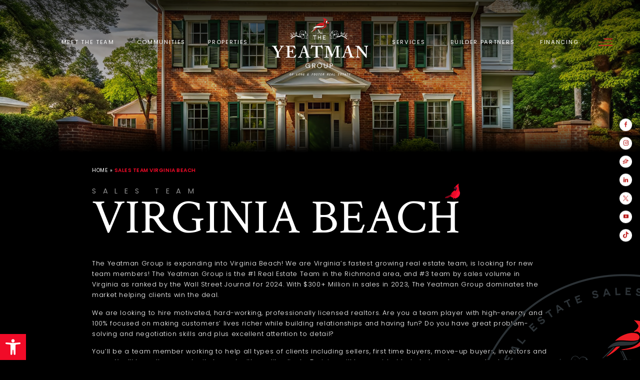

--- FILE ---
content_type: text/html; charset=UTF-8
request_url: https://theyeatmangroup.com/sales-vabeach/
body_size: 20656
content:
<!DOCTYPE html>
<html lang="en-US">
<head>
	<meta http-equiv="X-UA-Compatible" content="IE=edge" />
	<meta charset="UTF-8" />
	<meta id="viewport-tag" name="viewport" content="width=device-width, initial-scale=1"/>
	<title>Sales Team Member - Virginia Beach - A NEW WAY to Real Estate</title><link rel="preload" href="https://theyeatmangroup.com/app/themes/kyeatman-pending.com/assets/images/site_logo.png" as="image" fetchpriority="high">
	<link rel="pingback" href="https://theyeatmangroup.com/wp/xmlrpc.php" />
	<meta name='robots' content='index, follow, max-image-preview:large, max-snippet:-1, max-video-preview:-1' />
	<style>img:is([sizes="auto" i], [sizes^="auto," i]) { contain-intrinsic-size: 3000px 1500px }</style>
	<meta name="msvalidate.01" content="036C7106D996B78A5CA0F9B97B902535" />
<meta name="google-site-verification" content="IptrR9XeOx5skQIpcxawtrjgSeUka-PkYjhRM_I0tL4" />
<link rel='preconnect' href='https://fonts.googleapis.com' >
<link rel='preconnect' href='https://fonts.gstatic.com' crossorigin>

	<!-- This site is optimized with the Yoast SEO plugin v26.1.1 - https://yoast.com/wordpress/plugins/seo/ -->
	<meta name="description" content="Experience real estate reimagined. Our dedicated team blends passion with expertise in every transaction—whether you&#039;re buying, selling, or investing—in Central and Coastal Virginia." />
	<link rel="canonical" href="https://theyeatmangroup.com/sales-vabeach/" />
	<meta property="og:locale" content="en_US" />
	<meta property="og:type" content="article" />
	<meta property="og:title" content="Sales Team Member - Virginia Beach - A NEW WAY to Real Estate" />
	<meta property="og:description" content="Experience real estate reimagined. Our dedicated team blends passion with expertise in every transaction—whether you&#039;re buying, selling, or investing—in Central and Coastal Virginia." />
	<meta property="og:url" content="https://theyeatmangroup.com/sales-vabeach/" />
	<meta property="og:site_name" content="The Yeatman Group" />
	<meta property="article:publisher" content="https://www.facebook.com/theyeatmangroup" />
	<meta property="article:modified_time" content="2025-10-14T06:25:53+00:00" />
	<meta property="og:image" content="https://cdn.agentimagehosting.com/9BTncNCd9aeKvwLKNEnV3/2025/05/hp-slideshow-photo-landing-1.jpg" />
	<meta property="og:image:width" content="2000" />
	<meta property="og:image:height" content="1000" />
	<meta property="og:image:type" content="image/jpeg" />
	<meta name="twitter:card" content="summary_large_image" />
	<meta name="twitter:label1" content="Est. reading time" />
	<meta name="twitter:data1" content="2 minutes" />
	<script type="application/ld+json" class="yoast-schema-graph">{"@context":"https://schema.org","@graph":[{"@type":"WebPage","@id":"https://theyeatmangroup.com/sales-vabeach/","url":"https://theyeatmangroup.com/sales-vabeach/","name":"Sales Team Member - Virginia Beach - A NEW WAY to Real Estate","isPartOf":{"@id":"https://theyeatmangroup.com/#website"},"datePublished":"2025-04-08T07:51:57+00:00","dateModified":"2025-10-14T06:25:53+00:00","description":"Experience real estate reimagined. Our dedicated team blends passion with expertise in every transaction—whether you're buying, selling, or investing—in Central and Coastal Virginia.","breadcrumb":{"@id":"https://theyeatmangroup.com/sales-vabeach/#breadcrumb"},"inLanguage":"en-US","potentialAction":[{"@type":"ReadAction","target":["https://theyeatmangroup.com/sales-vabeach/"]}]},{"@type":"BreadcrumbList","@id":"https://theyeatmangroup.com/sales-vabeach/#breadcrumb","itemListElement":[{"@type":"ListItem","position":1,"name":"Home","item":"https://theyeatmangroup.com/"},{"@type":"ListItem","position":2,"name":"Sales Team Virginia Beach"}]},{"@type":"WebSite","@id":"https://theyeatmangroup.com/#website","url":"https://theyeatmangroup.com/","name":"The Yeatman Group","description":"","publisher":{"@id":"https://theyeatmangroup.com/#organization"},"potentialAction":[{"@type":"SearchAction","target":{"@type":"EntryPoint","urlTemplate":"https://theyeatmangroup.com/?s={search_term_string}"},"query-input":{"@type":"PropertyValueSpecification","valueRequired":true,"valueName":"search_term_string"}}],"inLanguage":"en-US"},{"@type":"Organization","@id":"https://theyeatmangroup.com/#organization","name":"The Yeatman Group","url":"https://theyeatmangroup.com/","logo":{"@type":"ImageObject","inLanguage":"en-US","@id":"https://theyeatmangroup.com/#/schema/logo/image/","url":"https://cdn.agentimagehosting.com/9BTncNCd9aeKvwLKNEnV3/2025/02/email_logo.png","contentUrl":"https://cdn.agentimagehosting.com/9BTncNCd9aeKvwLKNEnV3/2025/02/email_logo.png","width":310,"height":190,"caption":"The Yeatman Group"},"image":{"@id":"https://theyeatmangroup.com/#/schema/logo/image/"},"sameAs":["https://www.facebook.com/theyeatmangroup"]}]}</script>
	<!-- / Yoast SEO plugin. -->


<link rel='dns-prefetch' href='//www.idxhome.com' />
<link rel='dns-prefetch' href='//cdn.jsdelivr.net' />
<link rel='dns-prefetch' href='//resources.agentimage.com' />
<link rel='dns-prefetch' href='//cdnjs.cloudflare.com' />
<link rel='dns-prefetch' href='//cdn.maptiler.com' />
<link rel='dns-prefetch' href='//unpkg.com' />
<link rel='dns-prefetch' href='//fonts.googleapis.com' />
<link rel='dns-prefetch' href='//www.googletagmanager.com' />
<style>.ai-contact-wrap input.wpcf7-submit,
			    .ai-default-cf7wrap input.wpcf7-submit,
			    .error-forms input.wpcf7-submit {
			      background: #f10b28 !important;
			      color: #ffffff !important;
			    }
			    
			    .ai-contact-wrap input.wpcf7-submit:hover,
			    .ai-default-cf7wrap input.wpcf7-submit:hover,
			    .error-forms input.wpcf7-submit:hover {
			      background: #d10037 !important;
			      color: #ffffff !important;
			    }div.wpcf7-response-output,
					.wpcf7 form .wpcf7-response-output {
						color: #000 !important;
						border: 2px solid #ff0000 !important;
					}
					
					div.wpcf7-mail-sent-ok,
						.wpcf7 form.sent .wpcf7-response-output {
						border: 2px solid #398f14 !important;
					}
					
					div.wpcf7-mail-sent-ng,
					div.wpcf7-aborted,
					.wpcf7 form.failed .wpcf7-response-output,
					.wpcf7 form.aborted .wpcf7-response-output{
						border: 2px solid #ff0000 !important;
					}
					
					div.wpcf7-spam-blocked,
					.wpcf7 form.spam .wpcf7-response-output{
						border: 2px solid #ffa500 !important;
					}
					
					div.wpcf7-validation-errors,
					div.wpcf7-acceptance-missing,
					.wpcf7 form.invalid .wpcf7-response-output,
					.wpcf7 form.unaccepted .wpcf7-response-output{
						border: 2px solid #f7e700 !important;
					}
					
					span.wpcf7-not-valid-tip {
						color: #ff0000 !important;
					}
					
					
					.use-floating-validation-tip span.wpcf7-not-valid-tip {
						border: 1px solid #ff0000 !important;
						background: #FFFFFF !important;
						color: #ff0000 !important;
					}
					.ai-default-cf7wrap input[type="text"]:focus, 
					.ai-default-cf7wrap input[type="tel"]:focus, 
					.ai-default-cf7wrap input[type="email"]:focus,
					.ai-default-cf7wrap select:focus,
					.ai-default-cf7wrap textarea:focus,
					.error-page-content-wrapper .error-forms input[type=text]:focus, 
					.error-page-content-wrapper .error-forms input[type=email]:focus, 
					.error-page-content-wrapper .error-forms input[type=phone]:focus,
					.error-page-content-wrapper .error-forms textarea:focus{
						border-color: #66afe9;
						outline: 0;
						-webkit-box-shadow: inset 0 1px 1px #66afe9, 0 0 8px #66afe9;
						box-shadow: inset 0 0 1px #66afe9, 0 0 8px #66afe9;
					}</style><link rel='stylesheet' id='ihf-bundle-css-css' href='https://www.idxhome.com/service/resources/dist/wordpress/bundle.css?1769076552479' type='text/css' media='' />
<style id='wp-block-library-inline-css' type='text/css'>
:root{--wp-admin-theme-color:#007cba;--wp-admin-theme-color--rgb:0,124,186;--wp-admin-theme-color-darker-10:#006ba1;--wp-admin-theme-color-darker-10--rgb:0,107,161;--wp-admin-theme-color-darker-20:#005a87;--wp-admin-theme-color-darker-20--rgb:0,90,135;--wp-admin-border-width-focus:2px;--wp-block-synced-color:#7a00df;--wp-block-synced-color--rgb:122,0,223;--wp-bound-block-color:var(--wp-block-synced-color)}@media (min-resolution:192dpi){:root{--wp-admin-border-width-focus:1.5px}}.wp-element-button{cursor:pointer}:root{--wp--preset--font-size--normal:16px;--wp--preset--font-size--huge:42px}:root .has-very-light-gray-background-color{background-color:#eee}:root .has-very-dark-gray-background-color{background-color:#313131}:root .has-very-light-gray-color{color:#eee}:root .has-very-dark-gray-color{color:#313131}:root .has-vivid-green-cyan-to-vivid-cyan-blue-gradient-background{background:linear-gradient(135deg,#00d084,#0693e3)}:root .has-purple-crush-gradient-background{background:linear-gradient(135deg,#34e2e4,#4721fb 50%,#ab1dfe)}:root .has-hazy-dawn-gradient-background{background:linear-gradient(135deg,#faaca8,#dad0ec)}:root .has-subdued-olive-gradient-background{background:linear-gradient(135deg,#fafae1,#67a671)}:root .has-atomic-cream-gradient-background{background:linear-gradient(135deg,#fdd79a,#004a59)}:root .has-nightshade-gradient-background{background:linear-gradient(135deg,#330968,#31cdcf)}:root .has-midnight-gradient-background{background:linear-gradient(135deg,#020381,#2874fc)}.has-regular-font-size{font-size:1em}.has-larger-font-size{font-size:2.625em}.has-normal-font-size{font-size:var(--wp--preset--font-size--normal)}.has-huge-font-size{font-size:var(--wp--preset--font-size--huge)}.has-text-align-center{text-align:center}.has-text-align-left{text-align:left}.has-text-align-right{text-align:right}#end-resizable-editor-section{display:none}.aligncenter{clear:both}.items-justified-left{justify-content:flex-start}.items-justified-center{justify-content:center}.items-justified-right{justify-content:flex-end}.items-justified-space-between{justify-content:space-between}.screen-reader-text{border:0;clip-path:inset(50%);height:1px;margin:-1px;overflow:hidden;padding:0;position:absolute;width:1px;word-wrap:normal!important}.screen-reader-text:focus{background-color:#ddd;clip-path:none;color:#444;display:block;font-size:1em;height:auto;left:5px;line-height:normal;padding:15px 23px 14px;text-decoration:none;top:5px;width:auto;z-index:100000}html :where(.has-border-color){border-style:solid}html :where([style*=border-top-color]){border-top-style:solid}html :where([style*=border-right-color]){border-right-style:solid}html :where([style*=border-bottom-color]){border-bottom-style:solid}html :where([style*=border-left-color]){border-left-style:solid}html :where([style*=border-width]){border-style:solid}html :where([style*=border-top-width]){border-top-style:solid}html :where([style*=border-right-width]){border-right-style:solid}html :where([style*=border-bottom-width]){border-bottom-style:solid}html :where([style*=border-left-width]){border-left-style:solid}html :where(img[class*=wp-image-]){height:auto;max-width:100%}:where(figure){margin:0 0 1em}html :where(.is-position-sticky){--wp-admin--admin-bar--position-offset:var(--wp-admin--admin-bar--height,0px)}@media screen and (max-width:600px){html :where(.is-position-sticky){--wp-admin--admin-bar--position-offset:0px}}
</style>
<style id='classic-theme-styles-inline-css' type='text/css'>
/*! This file is auto-generated */
.wp-block-button__link{color:#fff;background-color:#32373c;border-radius:9999px;box-shadow:none;text-decoration:none;padding:calc(.667em + 2px) calc(1.333em + 2px);font-size:1.125em}.wp-block-file__button{background:#32373c;color:#fff;text-decoration:none}
</style>
<link rel='stylesheet' id='agentimage-font-css' href='https://resources.agentimage.com/font-icons/agentimage.font.icons.css' type='text/css' media='' />
<link rel='stylesheet' id='aios-starter-theme-bootstrap-css' href='https://resources.agentimage.com/bootstrap/bootstrap.min.css' type='text/css' media='all' />
<link rel='stylesheet' id='aios-starter-theme-popup-style-css' href='https://resources.agentimage.com/libraries/css/aios-popup.min.css' type='text/css' media='all' />
<link rel='stylesheet' id='aios-initial-setup-frontend-style-css' href='https://resources.agentimage.com/libraries/css/frontend.min.css' type='text/css' media='all' />
<link rel='stylesheet' id='aios-slick-style-css' href='https://resources.agentimage.com/libraries/css/slick.min.css' type='text/css' media='all' />
<link rel='stylesheet' id='aios-aos-style-css' href='https://resources.agentimage.com/libraries/css/aos.min.css' type='text/css' media='all' />
<link rel='stylesheet' id='aios-bootstrap-select-css' href='https://resources.agentimage.com/libraries/css/aios-bootstrap-select.min.css' type='text/css' media='all' />
<link rel='stylesheet' id='aios-initial-setup-ihf-location-field-bleeding-css' href='https://theyeatmangroup.com/app/plugins/aios-initial-setup/app/modules/ihf-fix-location-field-bleeding/css/aios-initial-setup-ihf-fix-location-field-bleeding.css' type='text/css' media='all' />
<link rel='stylesheet' id='aios-maptiler-leaflet-css' href='https://cdnjs.cloudflare.com/ajax/libs/leaflet/1.0.3/leaflet.css' type='text/css' media='all' />
<link rel='stylesheet' id='aios-maptiler-mapbox-css' href='https://cdn.maptiler.com/mapbox-gl-js/v0.53.0/mapbox-gl.css' type='text/css' media='all' />
<link rel='stylesheet' id='aios-maptiler-leaflet-fullscreen-css' href='https://resources.agentimage.com/libraries/leaflet/leaflet-fullscreen.min.css' type='text/css' media='all' />
<link rel='stylesheet' id='contact-form-7-css' href='https://theyeatmangroup.com/app/plugins/contact-form-7/includes/css/styles.css' type='text/css' media='all' />
<link rel='stylesheet' id='wpa-css-css' href='https://theyeatmangroup.com/app/plugins/honeypot/includes/css/wpa.css' type='text/css' media='all' />
<link rel='stylesheet' id='pojo-a11y-css' href='https://theyeatmangroup.com/app/plugins/pojo-accessibility/modules/legacy/assets/css/style.min.css' type='text/css' media='all' />
<link rel='stylesheet' id='google-font-poppins-css' href='https://fonts.googleapis.com/css2?family=Poppins%3Aital%2Cwght%400%2C100%3B0%2C200%3B0%2C300%3B0%2C400%3B0%2C500%3B0%2C600%3B0%2C700%3B0%2C800%3B0%2C900%3B1%2C100%3B1%2C200%3B1%2C300%3B1%2C400%3B1%2C500%3B1%2C600%3B1%2C700%3B1%2C800%3B1%2C900&display=swap' type='text/css' media='all' />
<link rel='stylesheet' id='google-font-crimson-text-css' href='https://fonts.googleapis.com/css2?family=Crimson+Text%3Aital%2Cwght%400%2C400%3B0%2C600%3B0%2C700%3B1%2C400%3B1%2C600%3B1%2C700&display=swap' type='text/css' media='all' />
<link rel='stylesheet' id='aios-starter-theme-defaults-css' href='https://theyeatmangroup.com/app/themes/kyeatman-pending.com/assets/css/defaults.min.css' type='text/css' media='all' />
<link rel='stylesheet' id='aios-starter-theme-style-css' href='https://theyeatmangroup.com/app/themes/kyeatman-pending.com/assets/css/global.css' type='text/css' media='all' />
<link rel='stylesheet' id='aios-custom-ihomefinder-overrides-css' href='https://theyeatmangroup.com/app/plugins/aios-custom-ihomefinder/assets/css/ihomefinder-overrides.css' type='text/css' media='all' />
<script type="text/javascript" id="jquery-core-js-extra">
/* <![CDATA[ */
var aci_helpers = {"version":"2.1.4","adminUrl":"https:\/\/theyeatmangroup.com\/wp\/wp-admin\/","homeUrl":"https:\/\/theyeatmangroup.com","stylesheetUrl":"https:\/\/theyeatmangroup.com\/app\/themes\/kyeatman-pending.com","postTitle":"Sales Team Virginia Beach","templates":{"results":{"template_slug":"ascend","template_name":"Ascend","template_fullname":"ascend-core","template_path":"\/var\/www\/bedrock\/live\/is-theyeatmangroup.com\/web\/app\/plugins\/aios-custom-ihomefinder\/templates\/results-page\/equinox","template_dir":"https:\/\/theyeatmangroup.com\/app\/plugins\/aios-custom-ihomefinder\/templates\/results-page\/ascend","template_file":"\/var\/www\/bedrock\/live\/is-theyeatmangroup.com\/web\/app\/plugins\/aios-custom-ihomefinder\/templates\/results-page\/ascend\/options.php","template_functions":"\/var\/www\/bedrock\/live\/is-theyeatmangroup.com\/web\/app\/plugins\/aios-custom-ihomefinder\/templates\/results-page\/ascend\/functions.php","template_screenshot":"https:\/\/theyeatmangroup.com\/app\/plugins\/aios-custom-ihomefinder\/templates\/results-page\/ascend\/screenshot.jpg","is_active":"active-template","location_name":"core","product_type":"agent-pro","available":true},"details":{"template_slug":"ascend","template_name":"Ascend","template_fullname":"ascend-core","template_path":"\/var\/www\/bedrock\/live\/is-theyeatmangroup.com\/web\/app\/plugins\/aios-custom-ihomefinder\/templates\/details-page\/equinox","template_dir":"https:\/\/theyeatmangroup.com\/app\/plugins\/aios-custom-ihomefinder\/templates\/details-page\/ascend","template_file":"\/var\/www\/bedrock\/live\/is-theyeatmangroup.com\/web\/app\/plugins\/aios-custom-ihomefinder\/templates\/details-page\/ascend\/options.php","template_functions":"\/var\/www\/bedrock\/live\/is-theyeatmangroup.com\/web\/app\/plugins\/aios-custom-ihomefinder\/templates\/details-page\/ascend\/functions.php","template_screenshot":"https:\/\/theyeatmangroup.com\/app\/plugins\/aios-custom-ihomefinder\/templates\/details-page\/ascend\/screenshot.jpg","is_active":"active-template","location_name":"core","product_type":"agent-pro","available":true}}};
/* ]]> */
</script>
<script type="text/javascript" src="https://resources.agentimage.com/libraries/jquery/jquery-1.12.4-wp.js" id="jquery-core-js"></script>
<script type="text/javascript" src="https://resources.agentimage.com/libraries/jquery-migrate/jquery-migrate-1.4.1-wp.js" id="jquery-migrate-js"></script>
<script type="text/javascript" src="https://www.idxhome.com/service/resources/dist/wordpress/bundle.js?1769076552479" id="ihf-bundle-js-js"></script>
<script type="text/javascript" src="https://resources.agentimage.com/libraries/js/bowser-scripts.js" id="aios-starter-theme-bowser-js"></script>
<script type="text/javascript" src="https://resources.agentimage.com/libraries/js/browser-selector.min.js" id="aios-starter-theme-crossbrowserselector-js"></script>
<script type="text/javascript" src="https://resources.agentimage.com/libraries/js/placeholders.min.js" id="aios-starter-theme-placeholder-js"></script>
<script type="text/javascript" async src="https://resources.agentimage.com/libraries/js/lazysizes.min.js" id="aios-lazysizes-js"></script>
<script type="text/javascript" src="https://resources.agentimage.com/bootstrap/bootstrap.min.js" id="aios-starter-theme-bootstrap-js-js"></script>
<script type="text/javascript" src="https://resources.agentimage.com/libraries/js/jquery.nav-tab-double-tap.min.js" id="aios-nav-double-tap-js"></script>
<script type="text/javascript" src="https://resources.agentimage.com/libraries/js/aios-popup.min.js" id="aios-starter-theme-popup-js"></script>
<script type="text/javascript" src="https://resources.agentimage.com/libraries/js/aios-default-libraries.min.js" id="aios-default-functions-js"></script>
<script type="text/javascript" src="https://resources.agentimage.com/libraries/js/aios-initial-setup-frontend.min.js" id="aios-initial-setup-frontend-scripts-js"></script>
<script type="text/javascript" src="https://resources.agentimage.com/libraries/js/jquery.chain-height.min.js" id="aios-chain-height-script-js"></script>
<script type="text/javascript" src="https://resources.agentimage.com/libraries/js/jquery.sidenavigation.min.js" id="aios-sidebar-navigation-script-js"></script>
<script type="text/javascript" src="https://resources.agentimage.com/libraries/js/slick.min.js" id="aios-slick-script-js"></script>
<script type="text/javascript" src="https://resources.agentimage.com/libraries/js/aos.min.js" id="aios-aos-script-js"></script>
<script type="text/javascript" src="https://resources.agentimage.com/libraries/js/aios-split-nav.min.js" id="aios-splitNav-script-js"></script>
<script type="text/javascript" src="https://resources.agentimage.com/libraries/js/aios-bootstrap-select.min.js" id="aios-bootstrap-select-js"></script>
<script type="text/javascript" id="aios-quick-search-js-js-extra">
/* <![CDATA[ */
var aios_qs_ajax = ["https:\/\/theyeatmangroup.com\/31jislt2xAmlqApY8aDhWbCzmonLuOZp"];
/* ]]> */
</script>
<script type="text/javascript" src="https://resources.agentimage.com/libraries/js/aios-quick-search.min.js" id="aios-quick-search-js-js"></script>
<script type="pmdelayedscript" src="https://theyeatmangroup.com/app/plugins/aios-initial-setup/app/modules/contact-form-7-fix-date-field/js/contact-form7-normalize-date-field.js" id="aios-initial-setup-cf7-fix-date-field-js" data-perfmatters-type="text/javascript" data-cfasync="false" data-no-optimize="1" data-no-defer="1" data-no-minify="1"></script>
<script type="text/javascript" src="https://theyeatmangroup.com/app/plugins/aios-listings/assets/js/frontend-scripts.js" id="aios-listings-scripts-js"></script>
<script type="text/javascript" src="https://cdnjs.cloudflare.com/ajax/libs/leaflet/1.0.3/leaflet.js" id="aios-maptiler-leaflet-js"></script>
<script type="text/javascript" src="https://cdn.maptiler.com/mapbox-gl-js/v0.53.0/mapbox-gl.js" id="aios-maptiler-mapbox-js"></script>
<script type="text/javascript" src="https://cdn.maptiler.com/mapbox-gl-leaflet/latest/leaflet-mapbox-gl.js" id="aios-maptiler-leaflet-mapbox-js"></script>
<script type="text/javascript" src="https://resources.agentimage.com/libraries/leaflet/leaflet-fullscreen.min.js" id="aios-maptiler-leaflet-fullscreen-js"></script>
<script type="text/javascript" src="https://unpkg.com/leaflet-geosearch@2.2.0/dist/bundle.min.js" id="aios-leaflets-build-js"></script>
<script type="text/javascript" src="https://resources.agentimage.com/libraries/js/global.min.js" id="aios-starter-theme-global-js"></script>
<script type="text/javascript" src="https://theyeatmangroup.com/app/themes/kyeatman-pending.com/assets/js/jquery.rwdImageMaps.min.js" id="script-rwd-js"></script>
<script type="text/javascript" src="https://theyeatmangroup.com/app/themes/kyeatman-pending.com/assets/js/scripts.js" id="aios-starter-theme-script-js"></script>
<script type="text/javascript" id="password-protected-pages-custom-script-js-extra">
/* <![CDATA[ */
var ajax_object = {"ajax_url":"https:\/\/theyeatmangroup.com\/wp\/wp-admin\/admin-ajax.php","stylesheet_dir":"https:\/\/theyeatmangroup.com\/app\/themes\/kyeatman-pending.com","nonce":"621966b303"};
/* ]]> */
</script>
<script type="text/javascript" src="https://theyeatmangroup.com/app/themes/kyeatman-pending.com/modules/password-protected-pages/js/scripts.js" id="password-protected-pages-custom-script-js"></script>
<script type="text/javascript" src="https://resources.agentimage.com/libraries/js/purify.min.js" id="dompurify-js"></script>
<style>.aios-smw-ajax-loader{display:block;position:relative;width:80px;height:80px;margin:0 auto}.aios-smw-ajax-loader div{position:absolute;top:33px;width:13px;height:13px;border-radius:50%;background:rgba(0,0,0,.3);animation-timing-function:cubic-bezier(0,1,1,0)}.aios-smw-ajax-loader div:first-child{left:8px;animation:.6s infinite aios-smw-ajax-loader1}.aios-smw-ajax-loader div:nth-child(2){left:8px;animation:.6s infinite aios-smw-ajax-loader2}.aios-smw-ajax-loader div:nth-child(3){left:32px;animation:.6s infinite aios-smw-ajax-loader2}.aios-smw-ajax-loader div:nth-child(4){left:56px;animation:.6s infinite aios-smw-ajax-loader3}@keyframes aios-smw-ajax-loader1{0%{transform:scale(0)}100%{transform:scale(1)}}@keyframes aios-smw-ajax-loader3{0%{transform:scale(1)}100%{transform:scale(0)}}@keyframes aios-smw-ajax-loader2{0%{transform:translate(0,0)}100%{transform:translate(24px,0)}}</style><script type="application/ld+json">{
    "@context": "https:\/\/schema.org",
    "@graph": [
        [
            [
                {
                    "@type": "SiteNavigationElement",
                    "name": "Meet the Team",
                    "url": "https:\/\/theyeatmangroup.com\/meet-the-team\/"
                },
                {
                    "@type": "SiteNavigationElement",
                    "name": "Our Team",
                    "url": "https:\/\/theyeatmangroup.com\/meet-the-team\/"
                },
                {
                    "@type": "SiteNavigationElement",
                    "name": "Kyle Yeatman",
                    "url": "https:\/\/theyeatmangroup.com\/agents\/kyle-yeatman\/"
                },
                {
                    "@type": "SiteNavigationElement",
                    "name": "History of TYG",
                    "url": "https:\/\/theyeatmangroup.com\/history-of-tyg\/"
                },
                {
                    "@type": "SiteNavigationElement",
                    "name": "Our Offices",
                    "url": "https:\/\/theyeatmangroup.com\/our-offices\/"
                },
                {
                    "@type": "SiteNavigationElement",
                    "name": "Testimonials",
                    "url": "https:\/\/theyeatmangroup.com\/testimonials\/"
                },
                {
                    "@type": "SiteNavigationElement",
                    "name": "Careers At TYG",
                    "url": "https:\/\/theyeatmangroup.com\/join-our-team\/"
                },
                {
                    "@type": "SiteNavigationElement",
                    "name": "The Cardinals Club",
                    "url": "https:\/\/theyeatmangroup.com\/the-cardinals-club\/"
                },
                {
                    "@type": "SiteNavigationElement",
                    "name": "Contact Us",
                    "url": "https:\/\/theyeatmangroup.com\/contact\/"
                },
                {
                    "@type": "SiteNavigationElement",
                    "name": "Communities",
                    "url": "https:\/\/theyeatmangroup.com\/communities\/"
                },
                {
                    "@type": "SiteNavigationElement",
                    "name": "Popular Subdivisions",
                    "url": "https:\/\/theyeatmangroup.com\/popular-subdivisions\/"
                },
                {
                    "@type": "SiteNavigationElement",
                    "name": "Richmond",
                    "url": "\/community\/richmond-city\/"
                },
                {
                    "@type": "SiteNavigationElement",
                    "name": "Henrico",
                    "url": "\/community\/henrico\/"
                },
                {
                    "@type": "SiteNavigationElement",
                    "name": "Chesterfield",
                    "url": "\/community\/chesterfield\/"
                },
                {
                    "@type": "SiteNavigationElement",
                    "name": "Midlothian",
                    "url": "\/community\/midlothian\/"
                },
                {
                    "@type": "SiteNavigationElement",
                    "name": "Coastal Virginia",
                    "url": "\/community\/coastal-virginia\/"
                },
                {
                    "@type": "SiteNavigationElement",
                    "name": "Norfolk",
                    "url": "\/community\/norfolk\/"
                },
                {
                    "@type": "SiteNavigationElement",
                    "name": "Glen Allen",
                    "url": "\/community\/glen-allen\/"
                },
                {
                    "@type": "SiteNavigationElement",
                    "name": "Farmville",
                    "url": "\/community\/farmville\/"
                },
                {
                    "@type": "SiteNavigationElement",
                    "name": "View More Areas",
                    "url": "https:\/\/theyeatmangroup.com\/communities\/"
                },
                {
                    "@type": "SiteNavigationElement",
                    "name": "Properties",
                    "url": "https:\/\/theyeatmangroup.com\/featured-homes\/"
                },
                {
                    "@type": "SiteNavigationElement",
                    "name": "Featured Homes",
                    "url": "https:\/\/theyeatmangroup.com\/featured-homes\/"
                },
                {
                    "@type": "SiteNavigationElement",
                    "name": "New Construction",
                    "url": "https:\/\/theyeatmangroup.com\/newconstruction\/"
                },
                {
                    "@type": "SiteNavigationElement",
                    "name": "Recent Sales",
                    "url": "https:\/\/theyeatmangroup.com\/recent-sales\/"
                },
                {
                    "@type": "SiteNavigationElement",
                    "name": "Property Search",
                    "url": "https:\/\/theyeatmangroup.com\/property-search\/"
                },
                {
                    "@type": "SiteNavigationElement",
                    "name": "Email Alerts",
                    "url": "https:\/\/theyeatmangroup.com\/email-alerts\/"
                },
                {
                    "@type": "SiteNavigationElement",
                    "name": "Services",
                    "url": "https:\/\/theyeatmangroup.com\/our-services\/"
                },
                {
                    "@type": "SiteNavigationElement",
                    "name": "Match Me To An Agent",
                    "url": "https:\/\/theyeatmangroup.com\/match-me-to-an-agent\/"
                },
                {
                    "@type": "SiteNavigationElement",
                    "name": "Home Valuation",
                    "url": "https:\/\/theyeatmangroup.com\/home-sale-calculator\/"
                },
                {
                    "@type": "SiteNavigationElement",
                    "name": "Financing a Home",
                    "url": "https:\/\/theyeatmangroup.com\/financing\/"
                },
                {
                    "@type": "SiteNavigationElement",
                    "name": "Mortgage Calculator",
                    "url": "https:\/\/theyeatmangroup.com\/mortgage-calculator\/"
                },
                {
                    "@type": "SiteNavigationElement",
                    "name": "Zillow Showcase",
                    "url": "https:\/\/theyeatmangroup.com\/zillow-showcase\/"
                },
                {
                    "@type": "SiteNavigationElement",
                    "name": "Builder Partners",
                    "url": "https:\/\/theyeatmangroup.com\/our-builders\/"
                },
                {
                    "@type": "SiteNavigationElement",
                    "name": "Harring Construction",
                    "url": "https:\/\/theyeatmangroup.com\/builders\/harring-construction\/"
                },
                {
                    "@type": "SiteNavigationElement",
                    "name": "Home Improvement Team",
                    "url": "https:\/\/theyeatmangroup.com\/builders\/home-improvement-team\/"
                },
                {
                    "@type": "SiteNavigationElement",
                    "name": "Homesmith Construction",
                    "url": "https:\/\/theyeatmangroup.com\/builders\/homesmith-construction\/"
                },
                {
                    "@type": "SiteNavigationElement",
                    "name": "Humphries Custom Homes",
                    "url": "https:\/\/theyeatmangroup.com\/builders\/humphries-custom-homes\/"
                },
                {
                    "@type": "SiteNavigationElement",
                    "name": "James River Custom Homes",
                    "url": "https:\/\/theyeatmangroup.com\/builders\/james-river-custom-homes\/"
                },
                {
                    "@type": "SiteNavigationElement",
                    "name": "Longevity Solutions",
                    "url": "https:\/\/theyeatmangroup.com\/builders\/longevity-solutions\/"
                },
                {
                    "@type": "SiteNavigationElement",
                    "name": "McShay Communities",
                    "url": "https:\/\/theyeatmangroup.com\/builders\/mcshay-communities\/"
                },
                {
                    "@type": "SiteNavigationElement",
                    "name": "Michaels Custom Homes",
                    "url": "https:\/\/theyeatmangroup.com\/builders\/michaels-custom-homes\/"
                },
                {
                    "@type": "SiteNavigationElement",
                    "name": "Broom Factory Condominiums",
                    "url": "https:\/\/theyeatmangroup.com\/builders\/broom-factory-condominiums\/"
                },
                {
                    "@type": "SiteNavigationElement",
                    "name": "Financing",
                    "url": "https:\/\/theyeatmangroup.com\/financing\/"
                }
            ]
        ]
    ]
}</script><style>.qs-field.bootstrap-select.btn-group .dropdown-menu.inner{max-height: 300px !important;min-width: 100% !important}</style>
<style type="text/css">
/** Remove black line on safari */
.ui-datepicker.ui-widget-content{
    background-image: none !important;
}

/** Remove extra space below detail pages */
body > img[src*='//idsync.rlcdn.com'], 
body > img[src*='//di.rlcdn.com'], 
body > iframe:not(#honely-future-value-plugin-wrapper) {
    display: none;
}

/** Fixes for http://prntscr.com/jclmxj */
button[data-target="#ihf-advanced-search-regions"] {
    white-space: normal !important;
}

/** Fix sort menu overlapping with mobile header (https://prnt.sc/g0ow8u) */
.ip-container #main-wrapper {
    position:relative;
    z-index:1;
}
</style>

            <style type="text/css" media="all">.aios-slider.aios-slider-template-default .splide:not(.is-initialized):not(.is-rendered){background:#dedede;visibility:visible}.aios-slider.aios-slider-template-default .splide:not(.is-initialized):not(.is-rendered) .splide__arrows,
.aios-slider.aios-slider-template-default .splide:not(.is-initialized):not(.is-rendered) .aios-slider-tagline{display:none}.aios-slider.aios-slider-template-default .splide:not(.is-initialized):not(.is-rendered) .splide__list{position:relative;display:block}.aios-slider.aios-slider-template-default .splide:not(.is-initialized):not(.is-rendered) .aios-slider-slide{position:relative;display:block}.aios-slider.aios-slider-template-default .splide:not(.is-initialized):not(.is-rendered) .aios-slider-slide:nth-child(n+2){display:none}.aios-slider.aios-slider-template-default .splide:not(.is-initialized):not(.is-rendered) .aios-slider-volume,
.aios-slider.aios-slider-template-default .splide:not(.is-initialized):not(.is-rendered) .aios-slider-custom-video button,
.aios-slider.aios-slider-template-default .splide:not(.is-initialized):not(.is-rendered) .aios-slider-slide:nth-child(n+2){display:none}.aios-slider.aios-slider-template-default .splide:not(.is-initialized):not(.is-rendered) .aios-slider-img{user-select:none;position:relative;display:block;pointer-events:auto;background:#dedede;overflow:hidden}.aios-slider.aios-slider-template-default .splide:not(.is-initialized):not(.is-rendered) .aios-slider-img img{position:absolute;top:0;left:0;width:100%;height:100%;object-fit:cover;object-position:center center;pointer-events:none}.aios-slider.aios-slider-template-default .splide:not(.is-initialized):not(.is-rendered) .aios-slider-img canvas{display:block;width:100%}.aios-slider.aios-slider-template-default .splide:not(.is-initialized):not(.is-rendered) .aios-slider-custom-video{position:relative;display:block;overflow:hidden}.aios-slider.aios-slider-template-default .splide:not(.is-initialized):not(.is-rendered) .aios-slider-custom-video video{position:absolute;top:0;left:0;width:100%;height:100%;object-fit:cover;object-position:center center}.aios-slider.aios-slider-template-default .splide:not(.is-initialized):not(.is-rendered) .aios-slider-custom-video canvas{display:block;width:100%}</style>
        <meta name="generator" content="Site Kit by Google 1.163.0" /><style type="text/css">

</style><style type="text/css">
#pojo-a11y-toolbar .pojo-a11y-toolbar-toggle a{ background-color: #f10b28;	color: #ffffff;}
#pojo-a11y-toolbar .pojo-a11y-toolbar-overlay, #pojo-a11y-toolbar .pojo-a11y-toolbar-overlay ul.pojo-a11y-toolbar-items.pojo-a11y-links{ border-color: #f10b28;}
body.pojo-a11y-focusable a:focus{ outline-style: solid !important;	outline-width: 1px !important;	outline-color: #FF0000 !important;}
#pojo-a11y-toolbar .pojo-a11y-toolbar-overlay{ background-color: #ffffff;}
#pojo-a11y-toolbar .pojo-a11y-toolbar-overlay ul.pojo-a11y-toolbar-items li.pojo-a11y-toolbar-item a, #pojo-a11y-toolbar .pojo-a11y-toolbar-overlay p.pojo-a11y-toolbar-title{ color: #333333;}
#pojo-a11y-toolbar .pojo-a11y-toolbar-overlay ul.pojo-a11y-toolbar-items li.pojo-a11y-toolbar-item a.active{ background-color: #f10b28;	color: #ffffff;}</style><link rel="icon" href="https://cdn.agentimagehosting.com/9BTncNCd9aeKvwLKNEnV3/2025/02/cropped-favicon-32x32.png" sizes="32x32" />
<link rel="icon" href="https://cdn.agentimagehosting.com/9BTncNCd9aeKvwLKNEnV3/2025/02/cropped-favicon-192x192.png" sizes="192x192" />
<link rel="apple-touch-icon" href="https://cdn.agentimagehosting.com/9BTncNCd9aeKvwLKNEnV3/2025/02/cropped-favicon-180x180.png" />
<meta name="msapplication-TileImage" content="https://cdn.agentimagehosting.com/9BTncNCd9aeKvwLKNEnV3/2025/02/cropped-favicon-270x270.png" />

<!-- Global site tag (gtag.js) - Google Analytics -->
  <script async src="https://www.googletagmanager.com/gtag/js?id=G-E0WYF4QFHV" type="pmdelayedscript" data-cfasync="false" data-no-optimize="1" data-no-defer="1" data-no-minify="1"></script>
  <script type="pmdelayedscript" data-cfasync="false" data-no-optimize="1" data-no-defer="1" data-no-minify="1">
    window.dataLayer = window.dataLayer || [];
    function gtag(){dataLayer.push(arguments);}
    gtag('js', new Date());
  
    gtag('config', 'G-E0WYF4QFHV');
  </script><noscript><style>.perfmatters-lazy[data-src]{display:none !important;}</style></noscript><style>body .perfmatters-lazy-css-bg:not([data-ll-status=entered]),body .perfmatters-lazy-css-bg:not([data-ll-status=entered]) *,body .perfmatters-lazy-css-bg:not([data-ll-status=entered])::before,body .perfmatters-lazy-css-bg:not([data-ll-status=entered])::after,body .perfmatters-lazy-css-bg:not([data-ll-status=entered]) *::before,body .perfmatters-lazy-css-bg:not([data-ll-status=entered]) *::after{background-image:none!important;will-change:transform;transition:opacity 0.025s ease-in,transform 0.025s ease-in!important;}</style> 

    <script type="pmdelayedscript" data-cfasync="false" data-no-optimize="1" data-no-defer="1" data-no-minify="1">
        $(window).one('scroll mousemove touchmove', function() {
            (function(w,i,d,g,e,t){w["WidgetTrackerObject"]=g;(w[g]=w[g]||function()
            {(w[g].q=w[g].q||[]).push(arguments);}),(w[g].ds=1*new Date());(e="script"),
            (t=d.createElement(e)),(e=d.getElementsByTagName(e)[0]);t.async=1;t.src=i;
            e.parentNode.insertBefore(t,e);})
            (window,"https://widgetbe.com/agent",document,"widgetTracker");
            window.widgetTracker("create", "WT-BMFUCSQI");
            window.widgetTracker("send", "pageview");
        });
    </script>

</head>

<body class="wp-singular page-template-default page page-id-1730 wp-theme-kyeatman-pendingcom ip-container post-page-sales-vabeach theme-kyeatman-pending.com">
		

	<div id="main-wrapper">

	<header class="header-wrapper">
        <div class="header-bg attachment-scroll">
            <div class="textwidget custom-html-widget"><canvas width="1600" height="100" style="background-image: url('https://theyeatmangroup.com/app/themes/kyeatman-pending.com/assets/images/header-bg.jpg');"></canvas></div>        </div>
        <div class="custom-container">
            <div class="header-wrap">
                <div class="logo">
                    <div class="textwidget custom-html-widget"> <a href="https://theyeatmangroup.com/">
     <img src="https://theyeatmangroup.com/app/themes/kyeatman-pending.com/assets/images/site_logo.png" alt="The Yeatman Group" width="241" height="143">
 </a></div>                </div>
                <div class="header-nav">
                    <nav class="navigation">
                        <div class="menu-primary-menu-container"><ul id="main-nav" class="menu"><li id="menu-item-124" class="menu-item menu-item-type-post_type menu-item-object-page menu-item-has-children menu-item-124"><a href="https://theyeatmangroup.com/meet-the-team/" data-title="Meet the Team">Meet the Team</a>
<ul class="sub-menu">
	<li id="menu-item-3394" class="menu-item menu-item-type-post_type menu-item-object-page menu-item-3394"><a href="https://theyeatmangroup.com/meet-the-team/" data-title="Our Team">Our Team</a></li>
	<li id="menu-item-4111" class="menu-item menu-item-type-custom menu-item-object-custom menu-item-4111"><a href="https://theyeatmangroup.com/agents/kyle-yeatman/" data-title="Kyle Yeatman">Kyle Yeatman</a></li>
	<li id="menu-item-109" class="menu-item menu-item-type-post_type menu-item-object-page menu-item-109"><a href="https://theyeatmangroup.com/history-of-tyg/" data-title="History of TYG">History of TYG</a></li>
	<li id="menu-item-127" class="menu-item menu-item-type-post_type menu-item-object-page menu-item-127"><a href="https://theyeatmangroup.com/our-offices/" data-title="Our Offices">Our Offices</a></li>
	<li id="menu-item-138" class="menu-item menu-item-type-post_type menu-item-object-page menu-item-138"><a href="https://theyeatmangroup.com/testimonials/" data-title="Testimonials">Testimonials</a></li>
	<li id="menu-item-2745" class="menu-item menu-item-type-post_type menu-item-object-page menu-item-2745"><a href="https://theyeatmangroup.com/join-our-team/" data-title="Careers At TYG">Careers At TYG</a></li>
	<li id="menu-item-139" class="hidden menu-item menu-item-type-post_type menu-item-object-page menu-item-139"><a href="https://theyeatmangroup.com/the-cardinals-club/" data-title="The Cardinals Club">The Cardinals Club</a></li>
	<li id="menu-item-101" class="menu-item menu-item-type-post_type menu-item-object-page menu-item-101"><a href="https://theyeatmangroup.com/contact/" data-title="Contact Us">Contact Us</a></li>
</ul>
</li>
<li id="menu-item-361" class="menu-item menu-item-type-post_type menu-item-object-page menu-item-has-children menu-item-361"><a href="https://theyeatmangroup.com/communities/" data-title="Communities">Communities</a>
<ul class="sub-menu">
	<li id="menu-item-129" class="menu-item menu-item-type-post_type menu-item-object-page menu-item-129"><a href="https://theyeatmangroup.com/popular-subdivisions/" data-title="Popular Subdivisions">Popular Subdivisions</a></li>
	<li id="menu-item-143" class="menu-item menu-item-type-custom menu-item-object-custom menu-item-143"><a href="/community/richmond-city/" data-title="Richmond">Richmond</a></li>
	<li id="menu-item-144" class="menu-item menu-item-type-custom menu-item-object-custom menu-item-144"><a href="/community/henrico/" data-title="Henrico">Henrico</a></li>
	<li id="menu-item-145" class="menu-item menu-item-type-custom menu-item-object-custom menu-item-145"><a href="/community/chesterfield/" data-title="Chesterfield">Chesterfield</a></li>
	<li id="menu-item-146" class="menu-item menu-item-type-custom menu-item-object-custom menu-item-146"><a href="/community/midlothian/" data-title="Midlothian">Midlothian</a></li>
	<li id="menu-item-147" class="menu-item menu-item-type-custom menu-item-object-custom menu-item-147"><a href="/community/coastal-virginia/" data-title="Coastal Virginia">Coastal Virginia</a></li>
	<li id="menu-item-148" class="menu-item menu-item-type-custom menu-item-object-custom menu-item-148"><a href="/community/norfolk/" data-title="Norfolk">Norfolk</a></li>
	<li id="menu-item-149" class="menu-item menu-item-type-custom menu-item-object-custom menu-item-149"><a href="/community/glen-allen/" data-title="Glen Allen">Glen Allen</a></li>
	<li id="menu-item-150" class="menu-item menu-item-type-custom menu-item-object-custom menu-item-150"><a href="/community/farmville/" data-title="Farmville">Farmville</a></li>
	<li id="menu-item-362" class="menu-item menu-item-type-post_type menu-item-object-page menu-item-362"><a href="https://theyeatmangroup.com/communities/" data-title="View More Areas">View More Areas</a></li>
</ul>
</li>
<li id="menu-item-4099" class="menu-item menu-item-type-post_type menu-item-object-page menu-item-has-children menu-item-4099"><a href="https://theyeatmangroup.com/featured-homes/" data-title="Properties">Properties</a>
<ul class="sub-menu">
	<li id="menu-item-103" class="menu-item menu-item-type-post_type menu-item-object-page menu-item-103"><a href="https://theyeatmangroup.com/featured-homes/" data-title="Featured Homes">Featured Homes</a></li>
	<li id="menu-item-126" class="menu-item menu-item-type-post_type menu-item-object-page menu-item-126"><a href="https://theyeatmangroup.com/newconstruction/" data-title="New Construction">New Construction</a></li>
	<li id="menu-item-133" class="menu-item menu-item-type-post_type menu-item-object-page menu-item-133"><a href="https://theyeatmangroup.com/recent-sales/" data-title="Recent Sales">Recent Sales</a></li>
	<li id="menu-item-132" class="menu-item menu-item-type-post_type menu-item-object-page menu-item-132"><a href="https://theyeatmangroup.com/property-search/" data-title="Property Search">Property Search</a></li>
	<li id="menu-item-366" class="menu-item menu-item-type-post_type menu-item-object-page menu-item-366"><a href="https://theyeatmangroup.com/email-alerts/" data-title="Email Alerts">Email Alerts</a></li>
</ul>
</li>
<li id="menu-item-135" class="menu-item menu-item-type-post_type menu-item-object-page menu-item-has-children menu-item-135"><a href="https://theyeatmangroup.com/our-services/" data-title="Services">Services</a>
<ul class="sub-menu">
	<li id="menu-item-121" class="menu-item menu-item-type-post_type menu-item-object-page menu-item-121"><a href="https://theyeatmangroup.com/match-me-to-an-agent/" data-title="Match Me To An Agent">Match Me To An Agent</a></li>
	<li id="menu-item-2748" class="menu-item menu-item-type-post_type menu-item-object-page menu-item-2748"><a href="https://theyeatmangroup.com/home-sale-calculator/" data-title="Home Valuation">Home Valuation</a></li>
	<li id="menu-item-1838" class="menu-item menu-item-type-post_type menu-item-object-page menu-item-1838"><a href="https://theyeatmangroup.com/financing/" data-title="Financing a Home">Financing a Home</a></li>
	<li id="menu-item-125" class="menu-item menu-item-type-post_type menu-item-object-page menu-item-125"><a href="https://theyeatmangroup.com/mortgage-calculator/" data-title="Mortgage Calculator">Mortgage Calculator</a></li>
	<li id="menu-item-4117" class="menu-item menu-item-type-post_type menu-item-object-page menu-item-4117"><a href="https://theyeatmangroup.com/zillow-showcase/" data-title="Zillow Showcase">Zillow Showcase</a></li>
</ul>
</li>
<li id="menu-item-97" class="menu-item menu-item-type-post_type menu-item-object-page menu-item-has-children menu-item-97"><a href="https://theyeatmangroup.com/our-builders/" data-title="Builder Partners">Builder Partners</a>
<ul class="sub-menu">
	<li id="menu-item-1429" class="menu-item menu-item-type-post_type menu-item-object-builders menu-item-1429"><a href="https://theyeatmangroup.com/builders/harring-construction/" data-title="Harring Construction">Harring Construction</a></li>
	<li id="menu-item-1428" class="menu-item menu-item-type-post_type menu-item-object-builders menu-item-1428"><a href="https://theyeatmangroup.com/builders/home-improvement-team/" data-title="Home Improvement Team">Home Improvement Team</a></li>
	<li id="menu-item-1431" class="menu-item menu-item-type-post_type menu-item-object-builders menu-item-1431"><a href="https://theyeatmangroup.com/builders/homesmith-construction/" data-title="Homesmith Construction">Homesmith Construction</a></li>
	<li id="menu-item-1427" class="menu-item menu-item-type-post_type menu-item-object-builders menu-item-1427"><a href="https://theyeatmangroup.com/builders/humphries-custom-homes/" data-title="Humphries Custom Homes">Humphries Custom Homes</a></li>
	<li id="menu-item-1426" class="menu-item menu-item-type-post_type menu-item-object-builders menu-item-1426"><a href="https://theyeatmangroup.com/builders/james-river-custom-homes/" data-title="James River Custom Homes">James River Custom Homes</a></li>
	<li id="menu-item-1425" class="menu-item menu-item-type-post_type menu-item-object-builders menu-item-1425"><a href="https://theyeatmangroup.com/builders/longevity-solutions/" data-title="Longevity Solutions">Longevity Solutions</a></li>
	<li id="menu-item-1424" class="menu-item menu-item-type-post_type menu-item-object-builders menu-item-1424"><a href="https://theyeatmangroup.com/builders/mcshay-communities/" data-title="McShay Communities">McShay Communities</a></li>
	<li id="menu-item-4542" class="menu-item menu-item-type-post_type menu-item-object-builders menu-item-4542"><a href="https://theyeatmangroup.com/builders/michaels-custom-homes/" data-title="Michaels Custom Homes">Michaels Custom Homes</a></li>
	<li id="menu-item-4612" class="menu-item menu-item-type-post_type menu-item-object-builders menu-item-4612"><a href="https://theyeatmangroup.com/builders/broom-factory-condominiums/" data-title="Broom Factory Condominiums">Broom Factory Condominiums</a></li>
</ul>
</li>
<li id="menu-item-1837" class="menu-item menu-item-type-post_type menu-item-object-page menu-item-1837"><a href="https://theyeatmangroup.com/financing/" data-title="Financing">Financing</a></li>
</ul></div>                    </nav>
                </div>
                <div class="header-logo is-mobile">
                    <div class="textwidget custom-html-widget"><img src="data:image/svg+xml,%3Csvg%20xmlns=&#039;http://www.w3.org/2000/svg&#039;%20width=&#039;211&#039;%20height=&#039;18&#039;%20viewBox=&#039;0%200%20211%2018&#039;%3E%3C/svg%3E" alt="804 New Home" width="211" height="18" class="perfmatters-lazy" data-src="https://theyeatmangroup.com/app/themes/kyeatman-pending.com/assets/images/804-new-home-logo.png" /><noscript><img src="https://theyeatmangroup.com/app/themes/kyeatman-pending.com/assets/images/804-new-home-logo.png" alt="804 New Home" width="211" height="18"></noscript></div>                </div>
                <div class="burger-menu-icon" data-side-menu="open">
                    <div class="bm-lines">
                        <span></span>
                        <span></span>
                        <span></span>
                    </div>
                </div>
            </div>
        </div>  
    </header>

    <div class="side-menu">
        <div class="side-menu-overlay" data-side-menu="close"></div>
        <div class="side-menu-container">
            <div class="side-menu-gradient-bg attachment-scroll">
                <canvas width="1008" height="835" style="background-image: url('https://theyeatmangroup.com/app/themes/kyeatman-pending.com/assets/images/sm-gradient-bg.jpg');"></canvas>
            </div>
            <div class="side-menu-accent-bg attachment-scroll">
                <div class="textwidget custom-html-widget"><canvas width="694" height="587" style="background-image: url('https://theyeatmangroup.com/app/themes/kyeatman-pending.com/assets/images/accent-bird.png');"></canvas></div>            </div>
            <div class="side-menu-inner">
                <button type="button" class="side-menu-close ai-font-close-b" aria-label="Close" data-side-menu="close"></button>
                <div class="textwidget custom-html-widget"><div class="side-menu-logo-holder">
	<div class="side-menu-logo">
	    <a href="https://theyeatmangroup.com/">
		   <img src="https://theyeatmangroup.com/app/themes/kyeatman-pending.com/assets/images/site_logo.png" alt="The Yeatman Group" width="241" height="143">
	    </a>
	</div>
	<div class="side-menu-logo">
	    <img src="data:image/svg+xml,%3Csvg%20xmlns=&#039;http://www.w3.org/2000/svg&#039;%20width=&#039;115&#039;%20height=&#039;99&#039;%20viewBox=&#039;0%200%20115%2099&#039;%3E%3C/svg%3E" alt="Long Foster Logo" width="115" height="99" class="perfmatters-lazy" data-src="https://theyeatmangroup.com/app/themes/kyeatman-pending.com/assets/images/long-foster-logo.jpg" /><noscript><img src="https://theyeatmangroup.com/app/themes/kyeatman-pending.com/assets/images/long-foster-logo.jpg" alt="Long Foster Logo" width="115" height="99"></noscript>
	</div>
	<div class="side-menu-logo">
	    <img src="data:image/svg+xml,%3Csvg%20xmlns=&#039;http://www.w3.org/2000/svg&#039;%20width=&#039;139&#039;%20height=&#039;99&#039;%20viewBox=&#039;0%200%20139%2099&#039;%3E%3C/svg%3E" alt="Design Logo" width="139" height="99" class="perfmatters-lazy" data-src="https://theyeatmangroup.com/app/themes/kyeatman-pending.com/assets/images/design-logo.png" /><noscript><img src="https://theyeatmangroup.com/app/themes/kyeatman-pending.com/assets/images/design-logo.png" alt="Design Logo" width="139" height="99"></noscript>
	</div>
	<div class="side-menu-contacts">
	    <span>
		<a href="tel:+1.804.639.4003" aria-label="Phone Number"><img src="data:image/svg+xml,%3Csvg%20xmlns=&#039;http://www.w3.org/2000/svg&#039;%20width=&#039;211&#039;%20height=&#039;18&#039;%20viewBox=&#039;0%200%20211%2018&#039;%3E%3C/svg%3E" alt="804 New Home" width="211" height="18" class="perfmatters-lazy" data-src="https://theyeatmangroup.com/app/themes/kyeatman-pending.com/assets/images/804-new-home-logo.png" /><noscript><img src="https://theyeatmangroup.com/app/themes/kyeatman-pending.com/assets/images/804-new-home-logo.png" alt="804 New Home" width="211" height="18"></noscript></a></span>
	</div>
 </div></div>                <div class="side-menu-nav-holder">
                    <ul id="sidemenu-nav" class="sidemenu-nav"><li class="menu-item menu-item-type-post_type menu-item-object-page menu-item-has-children menu-item-124"><a href="https://theyeatmangroup.com/meet-the-team/" data-title="Meet the Team">Meet the Team</a>
<ul class="sub-menu">
	<li class="menu-item menu-item-type-post_type menu-item-object-page menu-item-3394"><a href="https://theyeatmangroup.com/meet-the-team/" data-title="Our Team">Our Team</a></li>
	<li class="menu-item menu-item-type-custom menu-item-object-custom menu-item-4111"><a href="https://theyeatmangroup.com/agents/kyle-yeatman/" data-title="Kyle Yeatman">Kyle Yeatman</a></li>
	<li class="menu-item menu-item-type-post_type menu-item-object-page menu-item-109"><a href="https://theyeatmangroup.com/history-of-tyg/" data-title="History of TYG">History of TYG</a></li>
	<li class="menu-item menu-item-type-post_type menu-item-object-page menu-item-127"><a href="https://theyeatmangroup.com/our-offices/" data-title="Our Offices">Our Offices</a></li>
	<li class="menu-item menu-item-type-post_type menu-item-object-page menu-item-138"><a href="https://theyeatmangroup.com/testimonials/" data-title="Testimonials">Testimonials</a></li>
	<li class="menu-item menu-item-type-post_type menu-item-object-page menu-item-2745"><a href="https://theyeatmangroup.com/join-our-team/" data-title="Careers At TYG">Careers At TYG</a></li>
	<li class="hidden menu-item menu-item-type-post_type menu-item-object-page menu-item-139"><a href="https://theyeatmangroup.com/the-cardinals-club/" data-title="The Cardinals Club">The Cardinals Club</a></li>
	<li class="menu-item menu-item-type-post_type menu-item-object-page menu-item-101"><a href="https://theyeatmangroup.com/contact/" data-title="Contact Us">Contact Us</a></li>
</ul>
</li>
<li class="menu-item menu-item-type-post_type menu-item-object-page menu-item-has-children menu-item-361"><a href="https://theyeatmangroup.com/communities/" data-title="Communities">Communities</a>
<ul class="sub-menu">
	<li class="menu-item menu-item-type-post_type menu-item-object-page menu-item-129"><a href="https://theyeatmangroup.com/popular-subdivisions/" data-title="Popular Subdivisions">Popular Subdivisions</a></li>
	<li class="menu-item menu-item-type-custom menu-item-object-custom menu-item-143"><a href="/community/richmond-city/" data-title="Richmond">Richmond</a></li>
	<li class="menu-item menu-item-type-custom menu-item-object-custom menu-item-144"><a href="/community/henrico/" data-title="Henrico">Henrico</a></li>
	<li class="menu-item menu-item-type-custom menu-item-object-custom menu-item-145"><a href="/community/chesterfield/" data-title="Chesterfield">Chesterfield</a></li>
	<li class="menu-item menu-item-type-custom menu-item-object-custom menu-item-146"><a href="/community/midlothian/" data-title="Midlothian">Midlothian</a></li>
	<li class="menu-item menu-item-type-custom menu-item-object-custom menu-item-147"><a href="/community/coastal-virginia/" data-title="Coastal Virginia">Coastal Virginia</a></li>
	<li class="menu-item menu-item-type-custom menu-item-object-custom menu-item-148"><a href="/community/norfolk/" data-title="Norfolk">Norfolk</a></li>
	<li class="menu-item menu-item-type-custom menu-item-object-custom menu-item-149"><a href="/community/glen-allen/" data-title="Glen Allen">Glen Allen</a></li>
	<li class="menu-item menu-item-type-custom menu-item-object-custom menu-item-150"><a href="/community/farmville/" data-title="Farmville">Farmville</a></li>
	<li class="menu-item menu-item-type-post_type menu-item-object-page menu-item-362"><a href="https://theyeatmangroup.com/communities/" data-title="View More Areas">View More Areas</a></li>
</ul>
</li>
<li class="menu-item menu-item-type-post_type menu-item-object-page menu-item-has-children menu-item-4099"><a href="https://theyeatmangroup.com/featured-homes/" data-title="Properties">Properties</a>
<ul class="sub-menu">
	<li class="menu-item menu-item-type-post_type menu-item-object-page menu-item-103"><a href="https://theyeatmangroup.com/featured-homes/" data-title="Featured Homes">Featured Homes</a></li>
	<li class="menu-item menu-item-type-post_type menu-item-object-page menu-item-126"><a href="https://theyeatmangroup.com/newconstruction/" data-title="New Construction">New Construction</a></li>
	<li class="menu-item menu-item-type-post_type menu-item-object-page menu-item-133"><a href="https://theyeatmangroup.com/recent-sales/" data-title="Recent Sales">Recent Sales</a></li>
	<li class="menu-item menu-item-type-post_type menu-item-object-page menu-item-132"><a href="https://theyeatmangroup.com/property-search/" data-title="Property Search">Property Search</a></li>
	<li class="menu-item menu-item-type-post_type menu-item-object-page menu-item-366"><a href="https://theyeatmangroup.com/email-alerts/" data-title="Email Alerts">Email Alerts</a></li>
</ul>
</li>
<li class="menu-item menu-item-type-post_type menu-item-object-page menu-item-has-children menu-item-135"><a href="https://theyeatmangroup.com/our-services/" data-title="Services">Services</a>
<ul class="sub-menu">
	<li class="menu-item menu-item-type-post_type menu-item-object-page menu-item-121"><a href="https://theyeatmangroup.com/match-me-to-an-agent/" data-title="Match Me To An Agent">Match Me To An Agent</a></li>
	<li class="menu-item menu-item-type-post_type menu-item-object-page menu-item-2748"><a href="https://theyeatmangroup.com/home-sale-calculator/" data-title="Home Valuation">Home Valuation</a></li>
	<li class="menu-item menu-item-type-post_type menu-item-object-page menu-item-1838"><a href="https://theyeatmangroup.com/financing/" data-title="Financing a Home">Financing a Home</a></li>
	<li class="menu-item menu-item-type-post_type menu-item-object-page menu-item-125"><a href="https://theyeatmangroup.com/mortgage-calculator/" data-title="Mortgage Calculator">Mortgage Calculator</a></li>
	<li class="menu-item menu-item-type-post_type menu-item-object-page menu-item-4117"><a href="https://theyeatmangroup.com/zillow-showcase/" data-title="Zillow Showcase">Zillow Showcase</a></li>
</ul>
</li>
<li class="menu-item menu-item-type-post_type menu-item-object-page menu-item-has-children menu-item-97"><a href="https://theyeatmangroup.com/our-builders/" data-title="Builder Partners">Builder Partners</a>
<ul class="sub-menu">
	<li class="menu-item menu-item-type-post_type menu-item-object-builders menu-item-1429"><a href="https://theyeatmangroup.com/builders/harring-construction/" data-title="Harring Construction">Harring Construction</a></li>
	<li class="menu-item menu-item-type-post_type menu-item-object-builders menu-item-1428"><a href="https://theyeatmangroup.com/builders/home-improvement-team/" data-title="Home Improvement Team">Home Improvement Team</a></li>
	<li class="menu-item menu-item-type-post_type menu-item-object-builders menu-item-1431"><a href="https://theyeatmangroup.com/builders/homesmith-construction/" data-title="Homesmith Construction">Homesmith Construction</a></li>
	<li class="menu-item menu-item-type-post_type menu-item-object-builders menu-item-1427"><a href="https://theyeatmangroup.com/builders/humphries-custom-homes/" data-title="Humphries Custom Homes">Humphries Custom Homes</a></li>
	<li class="menu-item menu-item-type-post_type menu-item-object-builders menu-item-1426"><a href="https://theyeatmangroup.com/builders/james-river-custom-homes/" data-title="James River Custom Homes">James River Custom Homes</a></li>
	<li class="menu-item menu-item-type-post_type menu-item-object-builders menu-item-1425"><a href="https://theyeatmangroup.com/builders/longevity-solutions/" data-title="Longevity Solutions">Longevity Solutions</a></li>
	<li class="menu-item menu-item-type-post_type menu-item-object-builders menu-item-1424"><a href="https://theyeatmangroup.com/builders/mcshay-communities/" data-title="McShay Communities">McShay Communities</a></li>
	<li class="menu-item menu-item-type-post_type menu-item-object-builders menu-item-4542"><a href="https://theyeatmangroup.com/builders/michaels-custom-homes/" data-title="Michaels Custom Homes">Michaels Custom Homes</a></li>
	<li class="menu-item menu-item-type-post_type menu-item-object-builders menu-item-4612"><a href="https://theyeatmangroup.com/builders/broom-factory-condominiums/" data-title="Broom Factory Condominiums">Broom Factory Condominiums</a></li>
</ul>
</li>
<li class="menu-item menu-item-type-post_type menu-item-object-page menu-item-1837"><a href="https://theyeatmangroup.com/financing/" data-title="Financing">Financing</a></li>
</ul>                </div>
                <div class="textwidget custom-html-widget"><div class="side-menu-contacts-list">
    <div class="side-menu-contacts-item">
        <h2>Main Contact:</h2>
        <span><em class="ai-font-envelope-f"></em><a class="asis-mailto-obfuscated-email-hidden asis-mailto-obfuscated-email " aria-label="Sales(at)TheYeatmanGroup(dotted)com" data-value="Sales(at)TheYeatmanGroup(dotted)com">Sales(at)TheYeatmanGroup(dotted)com</a></span>
        <!-- <span><em class="ai-font-phone"></em>[ai_phone href="+1.844.932.8626"]844-YEATMAN (844-932-8626)[/ai_phone]</span> -->
        <span><em class="ai-font-phone"></em><em class="ai-mobile-phone"><a href="tel:+1.804.639.4663" class="aios-ai-phone " aria-label="+1.804.639.4663">804.NEW.HOME</a></em></span>
    </div>
    <div class="side-menu-contacts-item">
        <h2>Midlothian Office:</h2>
        <span><em class="ai-font-phone"></em><em class="ai-mobile-phone"><a href="tel:+1.804.639.4663" class="aios-ai-phone " aria-label="+1.804.639.4663">804.NEW.HOME</a></em></span>
        <span><em class="ai-font-location-c"></em>1 Park W Circle #203<br/> Midlothian, VA 23114</span>
    </div>
    <div class="side-menu-contacts-item">
        <h2>Farmville Office:</h2>
        <span><em class="ai-font-phone"></em><em class="ai-mobile-phone"><a href="tel:+1.434.838.4663" class="aios-ai-phone " aria-label="+1.434.838.4663">434.838.HOME</a></em></span>
        <span><em class="ai-font-location-c"></em>205b N Main St.<br/> Farmville, VA 23901</span>
    </div>
    <div class="side-menu-contacts-item">
        <h2>Coastal Virginia Office:</h2>
        <span><em class="ai-font-phone"></em><em class="ai-mobile-phone"><a href="tel:+1.757.900.4663" class="aios-ai-phone " aria-label="+1.757.900.4663">757.900.HOME</a></em></span>
        <span><em class="ai-font-location-c"></em>800 Laskin Rd<br/> Virginia Beach, VA 23451</span>
    </div>
</div></div>            </div>
        </div>
    </div>
    
    <div id="scroll-down">
        <ul class="aios-section-nav"></ul>
        <div id="fixed-smi">
            <div class="textwidget custom-html-widget"><ul>
    <li><a href="https://www.facebook.com/theyeatmangroup" target="_blank">
        <span class="ai-font-facebook"><em class="hidden">Facebook</em></span>
    </a></li>
    <li><a href="https://www.instagram.com/theyeatmangroup/" target="_blank">
        <span class="ai-font-instagram"><em class="hidden">Instagram</em></span>
    </a></li>
    <li><a href="https://www.zillow.com/profile/TheYeatmanGroup" target="_blank">
        <span class="ai-font-zillow"><em class="hidden">Zillow</em></span>
    </a></li>
    <li><a href="https://www.linkedin.com/company/the-yeatman-group/" target="_blank">
        <span class="ai-font-linkedin"><em class="hidden">Linkedin</em></span>
    </a></li>
    <li><a href="https://twitter.com/TheYeatmanGroup" target="_blank">
        <span class="ai-font-twitter"><em class="hidden">Twitter</em></span>
    </a></li>
    <li><a href="https://www.youtube.com/channel/UCQwVAiBG6WdNIs_81N7T8hA" target="_blank">
        <span class="ai-font-youtube"><em class="hidden">Youtube</em></span>
    </a></li>
    <li><a href="https://www.tiktok.com/@theyeatmangroup" target="_blank">
        <span class="ai-font-tiktok"><em class="hidden">tiktok</em></span>
    </a></li>
</ul> </div>        </div>
    </div>

    <div id="chatbox">
        <div class="textwidget custom-html-widget"><!-- <div class="chatbox-main">
    <span>Chat now<em class="ai-icon-chat"></em></span>
</div> --></div>    </div>

	<main>
		<h2 class="aios-starter-theme-hide-title">Main Content</h2>

		<!-- ip banner goes here -->
    <div class="textwidget custom-html-widget">
<div class="ip-banner" data-type="page" data-id="1730">
    <canvas width="1600" height="350" style="background-image: url(https://cdn.agentimagehosting.com/9BTncNCd9aeKvwLKNEnV3/2025/06/custom-ip-banner.jpg)"></canvas>
</div>
</div>		<!-- ip banner goes here -->


		
		<div id="inner-page-wrapper">
			<div class="container">

		<div id="content-full">
	<article id="content" class="hfeed">
		
		<p id="breadcrumbs"><span><span property="itemListElement" typeof="ListItem"><a property="item" typeof="WebPage" href="https://theyeatmangroup.com/"><span property="name">Home</span></a><meta property="position" content="1"></span> » <span class="breadcrumb_last" property="itemListElement" typeof="ListItem"><span property="name">Sales Team Virginia Beach</span><meta property="position" content="2"></span></span></p>		
		
	
		<div id="post-1730" class="post-1730 page type-page status-publish hentry">

            <!-- </?php
                $aios_metaboxes_banner_title_layout = get_option( 'aios-metaboxes-banner-title-layout', '' );
                if ( ! is_custom_field_banner( get_queried_object() ) || $aios_metaboxes_banner_title_layout[1] != 1 ) {
                    $aioscm_used_custom_title   = get_post_meta( get_the_ID(), 'aioscm_used_custom_title', true );
                    $aioscm_main_title          = get_post_meta( get_the_ID(), 'aioscm_main_title', true );
                    $aioscm_sub_title           = get_post_meta( get_the_ID(), 'aioscm_sub_title', true );
                    $aioscm_title               = $aioscm_used_custom_title == 1 ? $aioscm_main_title . '<span>' . $aioscm_sub_title . '</span>' : get_the_title();
                  echo '<h1 class="entry-title ' . ($aioscm_used_custom_title == 1 ? 'entry-custom-title' : '') . '">' . $aioscm_title . '</h1>';
                }
            ?> -->
            
            
              <h1 class="entry-custom-title">
                <small>Sales Team </small>
                <span><em class="ai-icon-bird"></em>  Virginia Beach</span>
              </h1>
            
			
			<div class="entry entry-content">

				<p>The Yeatman Group is expanding into Virginia Beach!  We are Virginia’s fastest growing real estate team, is looking for new team members!  The Yeatman Group is the #1 Real Estate Team in the Richmond area, and #3 team by sales volume in Virginia as ranked by the Wall Street Journal for 2024. With $300+ Million in sales in 2023, The Yeatman Group dominates the market helping clients win the deal.</p>
<p>We are looking to hire motivated, hard-working, professionally licensed realtors. Are you a team player with high-energy and 100% focused on making customers’ lives richer while building relationships and having fun? Do you have great problem-solving and negotiation skills and plus excellent attention to detail?</p>
<p>You’ll be a team member working to help all types of clients including sellers,  first time buyers, move-up buyers, investors and more. You’ll have the opportunity to work with quality clients.  Training will be provided to help launch your real estate career and you’ll have a professional team of marketing, closing, and online consultant team members working hard alongside you.</p>
<p><strong>What you’ll be doing:</strong></p>
<ul>
<li>Proactively create an initial rapport with customers, provide an overview of the purchasing process, anticipate their needs and obtain a Buyer’s Agreement</li>
<li>Holding Open Houses for sellers, and winning new buyer clients</li>
<li>Present purchase agreements, facilitate negotiations and coordinate with the preferred lender team to help customers select a financing program that fits their needs</li>
<li>Assist clients through inspections, walk throughs and settlement</li>
<li>Deliver superior customer service before, during and after the sale</li>
<li>Have lots of fun with a tight knit supportive team!</li>
</ul>
<p>If this sounds like the opportunity you’ve always dreamed of, don’t hesitate, and apply now. We receive loads of applications so make sure yours gets in on top.</p>
<p>Please send your resume to <u><a class="asis-mailto-obfuscated-email-hidden asis-mailto-obfuscated-email " aria-label="sales(at)theyeatmangroup(dotted)com" data-value="sales(at)theyeatmangroup(dotted)com">sales(at)theyeatmangroup(dotted)com</a></u>.</p>
<p><h3><a class="asis-mailto-obfuscated-email-hidden asis-mailto-obfuscated-email global-btn is-white" aria-label="careers(at)theyeatmangroup(dotted)com" data-value="careers(at)theyeatmangroup(dotted)com"><span>Apply</span></a></h3></p>

			</div>

			<div class="comments-template"></div>
		</div>

	
		
				
    </article><!-- end #content -->
    
    	
</div><!-- end #content-sidebar -->

	<div class="clearfix"></div>
	</div><!-- end of #inner-page-wrapper .inner -->
	</div><!-- end of #inner-page-wrapper -->
</main>

	<footer class="footer">
		<div id="footer-form" class="aios-scroll-section visible-on-scroll" data-aios-scroll-title="Footer Form">
			<h2 class="sr-only">Footer Form</h2>
			<div class="textwidget custom-html-widget"><div class="ff-container">
	<div class="ff-bg attachment-scroll">
		<canvas width="1600" height="836" style="background-image: url('https://theyeatmangroup.com/app/themes/kyeatman-pending.com/assets/images/ff-bg.jpg');"></canvas>
	</div>
	<div class="custom-container">
		<div class="ff-main">
			<div class="global-title is-center" data-aos="fade-right" data-aos-delay="200">
				<h2>
					<small>Get in Touch</small>
					<span><em class="ai-icon-bird"></em>Work With Us</span>
				</h2>
			</div>
			<div class="ff-caption" data-aos="fade-up" data-aos-delay="300">
				<span>We would love to hear from you! To inquire, please fill out the form below:</span>
			</div>
			<div class="ff-form-widget" data-aos="fade-up" data-aos-delay="200">
				
<div class="wpcf7 no-js" id="wpcf7-f204-o1" lang="en-US" dir="ltr" data-wpcf7-id="204">
<div class="screen-reader-response"><p role="status" aria-live="polite" aria-atomic="true"></p> <ul></ul></div>
<form action="/sales-vabeach/#wpcf7-f204-o1" method="post" class="wpcf7-form init use-floating-validation-tip" aria-label="Contact form" novalidate="novalidate" data-status="init">
<fieldset class="hidden-fields-container"><input type="hidden" name="_wpcf7" value="204" /><input type="hidden" name="_wpcf7_version" value="6.1.2" /><input type="hidden" name="_wpcf7_locale" value="en_US" /><input type="hidden" name="_wpcf7_unit_tag" value="wpcf7-f204-o1" /><input type="hidden" name="_wpcf7_container_post" value="0" /><input type="hidden" name="_wpcf7_posted_data_hash" value="" />
</fieldset>
<div class="ff-form">
	<div class="ff-form-field full">
		<label class="hidden" for="ff-name">Name</label>
		<span class="wpcf7-form-control-wrap" data-name="your-name"><input size="40" maxlength="400" class="wpcf7-form-control wpcf7-text wpcf7-validates-as-required" id="ff-name" aria-required="true" aria-invalid="false" placeholder="Name" value="" type="text" name="your-name" /></span>
	</div>
	<div class="ff-form-field">
		<label class="hidden" for="ff-email">Email</label>
		<span class="wpcf7-form-control-wrap" data-name="your-email"><input size="40" maxlength="400" class="wpcf7-form-control wpcf7-email wpcf7-validates-as-required wpcf7-text wpcf7-validates-as-email" id="ff-email" aria-required="true" aria-invalid="false" placeholder="Email" value="" type="email" name="your-email" /></span>
	</div>
	<div class="ff-form-field">
		<label class="hidden" for="ff-phone">Phone</label>
		<span class="wpcf7-form-control-wrap" data-name="your-phone"><input size="40" maxlength="400" class="wpcf7-form-control wpcf7-tel wpcf7-text wpcf7-validates-as-tel" id="ff-phone" aria-invalid="false" placeholder="Phone" value="" type="tel" name="your-phone" /></span>
	</div>
	<div class="ff-form-field full">
		<label class="hidden" for="ff-message">Message</label>
		<span class="wpcf7-form-control-wrap" data-name="your-message"><textarea cols="40" rows="10" maxlength="2000" class="wpcf7-form-control wpcf7-textarea" id="ff-message" aria-invalid="false" placeholder="Message" name="your-message"></textarea></span>
	</div>
	<div class="ff-form-field form-submit">
		<button type="submit" class="global-btn is-white"><span>Submit Form</span></button>
		<span class="wpcf7-spinner"></span>
	</div>
</div><div class="wpcf7-response-output" aria-hidden="true"></div>
</form>
</div>

			</div>
		</div>
	</div>
</div></div>		</div>
		<div id="footer-map" class="aios-scroll-section visible-on-scroll" data-aios-scroll-title="Footer Map">
			<h2 class="sr-only">Footer Map</h2>
			<div class="textwidget custom-html-widget"><div class="footer-map-container">
	<div class="footer-map">
		<canvas width="1600" height="690"
			style="background-image: url('https://theyeatmangroup.com/app/themes/kyeatman-pending.com/assets/images/static-map.jpg');"></canvas>
	</div>
	<div class="footer-map-pins">
		<div class="footer-map-pin" data-pin="1">
			<a href="#">
				<div class="footer-map-pin-content">
					<em class="ai-icon-bird"></em>
					<span>205b N Main St.<br> Farmville, VA 23901</span>
				</div>
				<div class="footer-map-hover">
					<em class="ai-icon-bird"></em>
					<div class="footer-map-hover-img site-img">
						<canvas width="240" height="240"></canvas>
						<img src="data:image/svg+xml,%3Csvg%20xmlns=&#039;http://www.w3.org/2000/svg&#039;%20width=&#039;240&#039;%20height=&#039;240&#039;%20viewBox=&#039;0%200%20240%20240&#039;%3E%3C/svg%3E" alt="Map Hover" width="240" height="240" class="perfmatters-lazy" data-src="https://theyeatmangroup.com/app/themes/kyeatman-pending.com/assets/images/map-hover-1.png" /><noscript><img src="https://theyeatmangroup.com/app/themes/kyeatman-pending.com/assets/images/map-hover-1.png" alt="Map Hover" width="240" height="240"></noscript>
					</div>
				</div>
			</a>
		</div>
		<div class="footer-map-pin" data-pin="2">
			<a href="#">
				<div class="footer-map-pin-content">
					<em class="ai-icon-bird"></em>
					<span>12564 Patterson Ave., Richmond VA 23238</span>
				</div>
				<div class="footer-map-hover">
					<em class="ai-icon-bird"></em>
					<div class="footer-map-hover-img site-img">
						<canvas width="240" height="240"></canvas>
						<img src="data:image/svg+xml,%3Csvg%20xmlns=&#039;http://www.w3.org/2000/svg&#039;%20width=&#039;240&#039;%20height=&#039;240&#039;%20viewBox=&#039;0%200%20240%20240&#039;%3E%3C/svg%3E" alt="Map Hover" width="240" height="240" class="perfmatters-lazy" data-src="https://theyeatmangroup.com/app/themes/kyeatman-pending.com/assets/images/map-hover-2.png" /><noscript><img src="https://theyeatmangroup.com/app/themes/kyeatman-pending.com/assets/images/map-hover-2.png" alt="Map Hover" width="240" height="240"></noscript>
					</div>
				</div>
			</a>
		</div>
		<div class="footer-map-pin" data-pin="3">
			<a href="#">
				<div class="footer-map-pin-content">
					<em class="ai-icon-bird"></em>
					<span>1 Park W Circle #203, Midlothian, VA 23114</span>
				</div>
				<div class="footer-map-hover">
					<em class="ai-icon-bird"></em>
					<div class="footer-map-hover-img site-img">
						<canvas width="240" height="240"></canvas>
						<img src="data:image/svg+xml,%3Csvg%20xmlns=&#039;http://www.w3.org/2000/svg&#039;%20width=&#039;240&#039;%20height=&#039;240&#039;%20viewBox=&#039;0%200%20240%20240&#039;%3E%3C/svg%3E" alt="Map Hover" width="240" height="240" class="perfmatters-lazy" data-src="https://theyeatmangroup.com/app/themes/kyeatman-pending.com/assets/images/map-hover-3.png" /><noscript><img src="https://theyeatmangroup.com/app/themes/kyeatman-pending.com/assets/images/map-hover-3.png" alt="Map Hover" width="240" height="240"></noscript>
					</div>
				</div>
			</a>
		</div>
		<div class="footer-map-pin" data-pin="4">
			<a href="#">
				<div class="footer-map-pin-content">
					<em class="ai-icon-bird"></em>
					<span>800 Laskin Rd, Virginia Beach, VA 23451</span>
				</div>
				<div class="footer-map-hover">
					<em class="ai-icon-bird"></em>
					<div class="footer-map-hover-img site-img">
						<canvas width="240" height="240"></canvas>
						<img src="data:image/svg+xml,%3Csvg%20xmlns=&#039;http://www.w3.org/2000/svg&#039;%20width=&#039;240&#039;%20height=&#039;240&#039;%20viewBox=&#039;0%200%20240%20240&#039;%3E%3C/svg%3E" alt="Map Hover" width="240" height="240" class="perfmatters-lazy" data-src="https://theyeatmangroup.com/app/themes/kyeatman-pending.com/assets/images/map-coming-soon.png" /><noscript><img src="https://theyeatmangroup.com/app/themes/kyeatman-pending.com/assets/images/map-coming-soon.png" alt="Map Hover" width="240" height="240"></noscript>
					</div>
				</div>
			</a>
		</div>
	</div>
</div></div>		</div>
		<div id="footer-main" class="aios-scroll-section visible-on-scroll" data-aios-scroll-title="Footer">
			<h2 class="sr-only">Footer</h2>
			<div class="footer-container">
				<div class="custom-container">
					<div class="footer-main">
						<div class="footer-row">
							<div class="footer-col">
								<div class="footer-contacts-container">
									<div class="textwidget custom-html-widget"><h2 class="footer-label">Contact Information</h2>
<div class="footer-menu-contacts-list">
	<div class="footer-menu-contacts-item">
		<h2>Midlothian Office:</h2>
		<span><em class="ai-font-phone"></em><em class="ai-mobile-phone"><a href="tel:+1.804.639.4663" class="aios-ai-phone " aria-label="+1.804.639.4663">804.NEW.HOME</a></em></span>
		<span><em class="ai-font-location-c"></em>1 Park W Circle #203<br/> Midlothian, VA 23114</span>
	</div>
	<div class="footer-menu-contacts-item">
		<h2>Farmville Office:</h2>
		<span><em class="ai-font-phone"></em><em class="ai-mobile-phone"><a href="tel:+1.434.838.4663" class="aios-ai-phone " aria-label="+1.434.838.4663">434.838.HOME</a></em></span>
		<span><em class="ai-font-location-c"></em>205b N Main St.<br/> Farmville, VA 23901</span>
	</div>
	<div class="footer-menu-contacts-item">
		<h2>Main Contact:</h2>
		<span><em class="ai-font-envelope-f"></em><a class="asis-mailto-obfuscated-email-hidden asis-mailto-obfuscated-email " aria-label="Sales(at)TheYeatmanGroup(dotted)com" data-value="Sales(at)TheYeatmanGroup(dotted)com">Sales(at)TheYeatmanGroup(dotted)com</a></span>
		<!-- <span><em class="ai-font-phone"></em>[ai_phone href="+1.844.932.8626"]844-YEATMAN (844-932-8626)[/ai_phone]</span> -->
        <span><em class="ai-font-phone"></em><em class="ai-mobile-phone"><a href="tel:+1.804.639.4663" class="aios-ai-phone " aria-label="+1.804.639.4663">804.NEW.HOME</a></em></span>
	</div>
	<div class="footer-menu-contacts-item">
		<h2>Coastal Virginia Office:</h2>
		<span><em class="ai-font-phone"></em><em class="ai-mobile-phone"><a href="tel:+1.757.900.4663" class="aios-ai-phone " aria-label="+1.757.900.4663">757.900.HOME</a></em></span>
		<span><em class="ai-font-location-c"></em>800 Laskin Rd<br/> Virginia Beach, VA 23451</span>
	</div>
</div></div>								</div>
							</div>
							<div class="footer-col">
								<div class="footer-nav-holder">
									<div class="textwidget custom-html-widget"><h2 class="footer-label">Sitemap</h2></div>									<div class="menu-primary-menu-container"><ul id="footer-nav" class="footernav"><li class="menu-item menu-item-type-post_type menu-item-object-page menu-item-124"><a href="https://theyeatmangroup.com/meet-the-team/" data-title="Meet the Team">Meet the Team</a></li>
<li class="menu-item menu-item-type-post_type menu-item-object-page menu-item-361"><a href="https://theyeatmangroup.com/communities/" data-title="Communities">Communities</a></li>
<li class="menu-item menu-item-type-post_type menu-item-object-page menu-item-4099"><a href="https://theyeatmangroup.com/featured-homes/" data-title="Properties">Properties</a></li>
<li class="menu-item menu-item-type-post_type menu-item-object-page menu-item-135"><a href="https://theyeatmangroup.com/our-services/" data-title="Services">Services</a></li>
<li class="menu-item menu-item-type-post_type menu-item-object-page menu-item-97"><a href="https://theyeatmangroup.com/our-builders/" data-title="Builder Partners">Builder Partners</a></li>
<li class="menu-item menu-item-type-post_type menu-item-object-page menu-item-1837"><a href="https://theyeatmangroup.com/financing/" data-title="Financing">Financing</a></li>
</ul></div>								</div>
								<div class="footer-smi">
									<div class="textwidget custom-html-widget"><h2 class="footer-label">Follow Us</h2>
<ul>
	<li><a href="https://www.facebook.com/theyeatmangroup" target="_blank">
			<span class="ai-font-facebook"><em class="hidden">Facebook</em></span>
		</a></li>
	<li><a href="https://www.instagram.com/theyeatmangroup/" target="_blank">
			<span class="ai-font-instagram"><em class="hidden">Instagram</em></span>
		</a></li>
	<li><a href="https://www.zillow.com/profile/TheYeatmanGroup" target="_blank">
			<span class="ai-font-zillow"><em class="hidden">Zillow</em></span>
		</a></li>
	<li><a href="https://www.linkedin.com/company/the-yeatman-group/" target="_blank">
			<span class="ai-font-linkedin"><em class="hidden">Linkedin</em></span>
		</a></li>
	<li><a href="https://www.youtube.com/channel/UCQwVAiBG6WdNIs_81N7T8hA" target="_blank">
			<span class="ai-font-youtube"><em class="hidden">Youtube</em></span>
		</a></li>
	<li><a href="https://www.tiktok.com/@theyeatmangroup" target="_blank">
			<span class="ai-font-tiktok"><em class="hidden">tiktok</em></span>
		</a>
	</li>
</ul></div>								</div>
							</div>
							<div class="footer-col">
								<div class="textwidget custom-html-widget"><div class="footer-logo">
	<a href="https://theyeatmangroup.com/">
		<img src="https://theyeatmangroup.com/app/themes/kyeatman-pending.com/assets/images/site_logo.png" alt="The Yeatman Group" width="301" height="180">
	</a>
</div>
<div class="footer-phone-logo">
	<a href="tel:+1.804.639.4003" aria-label="Phone Number"><img src="data:image/svg+xml,%3Csvg%20xmlns=&#039;http://www.w3.org/2000/svg&#039;%20width=&#039;245&#039;%20height=&#039;20&#039;%20viewBox=&#039;0%200%20245%2020&#039;%3E%3C/svg%3E" alt="804 New Home" width="245" height="20" class="perfmatters-lazy" data-src="https://theyeatmangroup.com/app/themes/kyeatman-pending.com/assets/images/804-new-home-logo.png" /><noscript><img src="https://theyeatmangroup.com/app/themes/kyeatman-pending.com/assets/images/804-new-home-logo.png" alt="804 New Home" width="245" height="20"></noscript></a>
</div>
<div class="footer-broker-logo">
	<div class="footer-broker-logo-img">
		<img src="data:image/svg+xml,%3Csvg%20xmlns=&#039;http://www.w3.org/2000/svg&#039;%20width=&#039;137&#039;%20height=&#039;0&#039;%20viewBox=&#039;0%200%20137%200&#039;%3E%3C/svg%3E" alt="Long Foster Logo" width="137" class="perfmatters-lazy" data-src="https://cdn.agentimagehosting.com/9BTncNCd9aeKvwLKNEnV3/2025/10/23073426/long-foster-logo-v2.png" /><noscript><img src="https://cdn.agentimagehosting.com/9BTncNCd9aeKvwLKNEnV3/2025/10/23073426/long-foster-logo-v2.png" alt="Long Foster Logo" width="137"></noscript>
	</div>
	<div class="footer-broker-logo-img">
		<img src="data:image/svg+xml,%3Csvg%20xmlns=&#039;http://www.w3.org/2000/svg&#039;%20width=&#039;162&#039;%20height=&#039;116&#039;%20viewBox=&#039;0%200%20162%20116&#039;%3E%3C/svg%3E" alt="Design Logo" width="162" height="116" class="perfmatters-lazy" data-src="https://theyeatmangroup.com/app/themes/kyeatman-pending.com/assets/images/design-logo.png" /><noscript><img src="https://theyeatmangroup.com/app/themes/kyeatman-pending.com/assets/images/design-logo.png" alt="Design Logo" width="162" height="116"></noscript>
	</div>
</div></div>							</div>
						</div>
						<div class="footer-disclaimer">
							<div class="textwidget custom-html-widget"><p>The Yeatman Group is committed to providing an accessible website. If you have difficulty accessing content, have difficulty viewing a file on the website, or notice any accessibility problems, please contact us at <em class="ai-mobile-phone"><a href="tel:+1.804.639.4663" class="aios-ai-phone " aria-label="+1.804.639.4663">804.639.4663</a></em> to specify the nature of the accessibility issue and any assistive technology you use. We strive to provide the content you need in the format you require.</p></div>						</div>
						<div class="footer-copyright">
							<div class="copyright">
								Copyright &copy; 2026 <span>The Yeatman Group</span>. All rights reserved. <a href="https://theyeatmangroup.com/sitemap/">Sitemap</a> Real Estate Internet Marketing by <a target="_blank" href="https://www.agentimage.com" style="text-decoration:underline;font-weight:bold">Agent Image</a>
							</div>
							<div class="mls-logo">
								<span class="ai-font-eho"></span>
								<span class="ai-font-realtor-mls"></span>
							</div>
						</div>
					</div>
				</div>
			</div>
		</div>
	</footer>

</div><!-- end of #main-wrapper -->

<script src="https://app.modai.org/widget.js" data-user-id="cmi0lvt9u000ckmbv5mhvclbx"></script>

<script type="speculationrules">
{"prefetch":[{"source":"document","where":{"and":[{"href_matches":"\/*"},{"not":{"href_matches":["\/wp\/wp-*.php","\/wp\/wp-admin\/*","\/app\/uploads\/*","\/app\/*","\/app\/plugins\/*","\/app\/themes\/kyeatman-pending.com\/*","\/*\\?(.+)"]}},{"not":{"selector_matches":"a[rel~=\"nofollow\"]"}},{"not":{"selector_matches":".no-prefetch, .no-prefetch a"}}]},"eagerness":"conservative"}]}
</script>
<script>
			var docRef = (  document.referrer == undefined ? "" :  document.referrer );
			if ( document.referrer.indexOf( "https://theyeatmangroup.com" ) !== -1 && !document.body.classList.contains( "user-navigated-from-a-page-on-the-site" ) ) document.body.className += " user-navigated-from-a-page-on-the-site";
		</script><script type="text/javascript" src="https://www.idxhome.com/eureka/ihf-eureka.js?1769076552479" id="ihf-eureka-js"></script>
<script type="text/javascript" src="https://cdn.jsdelivr.net/npm/vanilla-lazyload@17.8.4/dist/lazyload.min.js" id="aios-vanilla-lozad-js"></script>
<script type="text/javascript" src="https://resources.agentimage.com/libraries/js/aios-lazyload.min.js" id="aios-lazy-load-js"></script>
<script type="text/javascript" src="https://theyeatmangroup.com/wp/wp-includes/js/dist/hooks.min.js" id="wp-hooks-js"></script>
<script type="text/javascript" src="https://theyeatmangroup.com/wp/wp-includes/js/dist/i18n.min.js" id="wp-i18n-js"></script>
<script type="text/javascript" id="wp-i18n-js-after">
/* <![CDATA[ */
wp.i18n.setLocaleData( { 'text direction\u0004ltr': [ 'ltr' ] } );
/* ]]> */
</script>
<script type="text/javascript" src="https://theyeatmangroup.com/app/plugins/contact-form-7/includes/swv/js/index.js" id="swv-js"></script>
<script type="text/javascript" id="contact-form-7-js-before">
/* <![CDATA[ */
var wpcf7 = {
    "api": {
        "root": "https:\/\/theyeatmangroup.com\/wp-json\/",
        "namespace": "contact-form-7\/v1"
    }
};
/* ]]> */
</script>
<script type="text/javascript" src="https://theyeatmangroup.com/app/plugins/contact-form-7/includes/js/index.js" id="contact-form-7-js"></script>
<script type="pmdelayedscript" src="https://theyeatmangroup.com/app/plugins/honeypot/includes/js/wpa.js" id="wpascript-js" data-perfmatters-type="text/javascript" data-cfasync="false" data-no-optimize="1" data-no-defer="1" data-no-minify="1"></script>
<script type="text/javascript" id="wpascript-js-after">
/* <![CDATA[ */
wpa_field_info = {"wpa_field_name":"bjafvx9947","wpa_field_value":364064,"wpa_add_test":"no"}
/* ]]> */
</script>
<script type="text/javascript" id="pojo-a11y-js-extra">
/* <![CDATA[ */
var PojoA11yOptions = {"focusable":"","remove_link_target":"","add_role_links":"","enable_save":"","save_expiration":""};
/* ]]> */
</script>
<script type="text/javascript" src="https://theyeatmangroup.com/app/plugins/pojo-accessibility/modules/legacy/assets/js/app.min.js" id="pojo-a11y-js"></script>
<script type="text/javascript" src="https://cdnjs.cloudflare.com/ajax/libs/gsap/3.12.2/gsap.min.js" id="gsap-js"></script>
<script type="text/javascript" src="https://cdnjs.cloudflare.com/ajax/libs/gsap/3.12.2/ScrollTrigger.min.js" id="gsap-scrolltrigger-js"></script>
<script type="text/javascript" id="perfmatters-lazy-load-js-before">
/* <![CDATA[ */
window.lazyLoadOptions={elements_selector:"img[data-src],.perfmatters-lazy,.perfmatters-lazy-css-bg",thresholds:"0px 0px",class_loading:"pmloading",class_loaded:"pmloaded",callback_loaded:function(element){if(element.tagName==="IFRAME"){if(element.classList.contains("pmloaded")){if(typeof window.jQuery!="undefined"){if(jQuery.fn.fitVids){jQuery(element).parent().fitVids()}}}}}};window.addEventListener("LazyLoad::Initialized",function(e){var lazyLoadInstance=e.detail.instance;});
/* ]]> */
</script>
<script type="text/javascript" async src="https://theyeatmangroup.com/app/plugins/perfmatters/js/lazyload.min.js" id="perfmatters-lazy-load-js"></script>
		<a id="pojo-a11y-skip-content" class="pojo-skip-link pojo-skip-content" tabindex="1" accesskey="s" href="#content">Skip to content</a>
				<nav id="pojo-a11y-toolbar" class="pojo-a11y-toolbar-left pojo-a11y-hidden-phone" role="navigation">
			<div class="pojo-a11y-toolbar-toggle">
				<a class="pojo-a11y-toolbar-link pojo-a11y-toolbar-toggle-link" href="javascript:void(0);" title="Accessibility Tools" role="button">
					<span class="pojo-sr-only sr-only">Open toolbar</span>
					<svg xmlns="http://www.w3.org/2000/svg" viewBox="0 0 100 100" fill="currentColor" width="1em">
						<title>Accessibility Tools</title>
						<path d="M50 .8c5.7 0 10.4 4.7 10.4 10.4S55.7 21.6 50 21.6s-10.4-4.7-10.4-10.4S44.3.8 50 .8zM92.2 32l-21.9 2.3c-2.6.3-4.6 2.5-4.6 5.2V94c0 2.9-2.3 5.2-5.2 5.2H60c-2.7 0-4.9-2.1-5.2-4.7l-2.2-24.7c-.1-1.5-1.4-2.5-2.8-2.4-1.3.1-2.2 1.1-2.4 2.4l-2.2 24.7c-.2 2.7-2.5 4.7-5.2 4.7h-.5c-2.9 0-5.2-2.3-5.2-5.2V39.4c0-2.7-2-4.9-4.6-5.2L7.8 32c-2.6-.3-4.6-2.5-4.6-5.2v-.5c0-2.6 2.1-4.7 4.7-4.7h.5c19.3 1.8 33.2 2.8 41.7 2.8s22.4-.9 41.7-2.8c2.6-.2 4.9 1.6 5.2 4.3v1c-.1 2.6-2.1 4.8-4.8 5.1z"/>					</svg>
				</a>
			</div>
			<div class="pojo-a11y-toolbar-overlay">
				<div class="pojo-a11y-toolbar-inner">
					<p class="pojo-a11y-toolbar-title">Accessibility Tools</p>

					<ul class="pojo-a11y-toolbar-items pojo-a11y-tools">
																			<li class="pojo-a11y-toolbar-item">
								<a href="#" class="pojo-a11y-toolbar-link pojo-a11y-btn-resize-font pojo-a11y-btn-resize-plus" data-action="resize-plus" data-action-group="resize" tabindex="-1" role="button">
									<span class="pojo-a11y-toolbar-icon"><svg version="1.1" xmlns="http://www.w3.org/2000/svg" width="1em" viewBox="0 0 448 448"><title>Increase Text</title><path fill="currentColor" d="M256 200v16c0 4.25-3.75 8-8 8h-56v56c0 4.25-3.75 8-8 8h-16c-4.25 0-8-3.75-8-8v-56h-56c-4.25 0-8-3.75-8-8v-16c0-4.25 3.75-8 8-8h56v-56c0-4.25 3.75-8 8-8h16c4.25 0 8 3.75 8 8v56h56c4.25 0 8 3.75 8 8zM288 208c0-61.75-50.25-112-112-112s-112 50.25-112 112 50.25 112 112 112 112-50.25 112-112zM416 416c0 17.75-14.25 32-32 32-8.5 0-16.75-3.5-22.5-9.5l-85.75-85.5c-29.25 20.25-64.25 31-99.75 31-97.25 0-176-78.75-176-176s78.75-176 176-176 176 78.75 176 176c0 35.5-10.75 70.5-31 99.75l85.75 85.75c5.75 5.75 9.25 14 9.25 22.5z"></path></svg></span><span class="pojo-a11y-toolbar-text">Increase Text</span>								</a>
							</li>

							<li class="pojo-a11y-toolbar-item">
								<a href="#" class="pojo-a11y-toolbar-link pojo-a11y-btn-resize-font pojo-a11y-btn-resize-minus" data-action="resize-minus" data-action-group="resize" tabindex="-1" role="button">
									<span class="pojo-a11y-toolbar-icon"><svg version="1.1" xmlns="http://www.w3.org/2000/svg" width="1em" viewBox="0 0 448 448"><title>Decrease Text</title><path fill="currentColor" d="M256 200v16c0 4.25-3.75 8-8 8h-144c-4.25 0-8-3.75-8-8v-16c0-4.25 3.75-8 8-8h144c4.25 0 8 3.75 8 8zM288 208c0-61.75-50.25-112-112-112s-112 50.25-112 112 50.25 112 112 112 112-50.25 112-112zM416 416c0 17.75-14.25 32-32 32-8.5 0-16.75-3.5-22.5-9.5l-85.75-85.5c-29.25 20.25-64.25 31-99.75 31-97.25 0-176-78.75-176-176s78.75-176 176-176 176 78.75 176 176c0 35.5-10.75 70.5-31 99.75l85.75 85.75c5.75 5.75 9.25 14 9.25 22.5z"></path></svg></span><span class="pojo-a11y-toolbar-text">Decrease Text</span>								</a>
							</li>
						
													<li class="pojo-a11y-toolbar-item">
								<a href="#" class="pojo-a11y-toolbar-link pojo-a11y-btn-background-group pojo-a11y-btn-grayscale" data-action="grayscale" data-action-group="schema" tabindex="-1" role="button">
									<span class="pojo-a11y-toolbar-icon"><svg version="1.1" xmlns="http://www.w3.org/2000/svg" width="1em" viewBox="0 0 448 448"><title>Grayscale</title><path fill="currentColor" d="M15.75 384h-15.75v-352h15.75v352zM31.5 383.75h-8v-351.75h8v351.75zM55 383.75h-7.75v-351.75h7.75v351.75zM94.25 383.75h-7.75v-351.75h7.75v351.75zM133.5 383.75h-15.5v-351.75h15.5v351.75zM165 383.75h-7.75v-351.75h7.75v351.75zM180.75 383.75h-7.75v-351.75h7.75v351.75zM196.5 383.75h-7.75v-351.75h7.75v351.75zM235.75 383.75h-15.75v-351.75h15.75v351.75zM275 383.75h-15.75v-351.75h15.75v351.75zM306.5 383.75h-15.75v-351.75h15.75v351.75zM338 383.75h-15.75v-351.75h15.75v351.75zM361.5 383.75h-15.75v-351.75h15.75v351.75zM408.75 383.75h-23.5v-351.75h23.5v351.75zM424.5 383.75h-8v-351.75h8v351.75zM448 384h-15.75v-352h15.75v352z"></path></svg></span><span class="pojo-a11y-toolbar-text">Grayscale</span>								</a>
							</li>
						
													<li class="pojo-a11y-toolbar-item">
								<a href="#" class="pojo-a11y-toolbar-link pojo-a11y-btn-background-group pojo-a11y-btn-high-contrast" data-action="high-contrast" data-action-group="schema" tabindex="-1" role="button">
									<span class="pojo-a11y-toolbar-icon"><svg version="1.1" xmlns="http://www.w3.org/2000/svg" width="1em" viewBox="0 0 448 448"><title>High Contrast</title><path fill="currentColor" d="M192 360v-272c-75 0-136 61-136 136s61 136 136 136zM384 224c0 106-86 192-192 192s-192-86-192-192 86-192 192-192 192 86 192 192z"></path></svg></span><span class="pojo-a11y-toolbar-text">High Contrast</span>								</a>
							</li>
						
													<li class="pojo-a11y-toolbar-item">
								<a href="#" class="pojo-a11y-toolbar-link pojo-a11y-btn-background-group pojo-a11y-btn-negative-contrast" data-action="negative-contrast" data-action-group="schema" tabindex="-1" role="button">

									<span class="pojo-a11y-toolbar-icon"><svg version="1.1" xmlns="http://www.w3.org/2000/svg" width="1em" viewBox="0 0 448 448"><title>Negative Contrast</title><path fill="currentColor" d="M416 240c-23.75-36.75-56.25-68.25-95.25-88.25 10 17 15.25 36.5 15.25 56.25 0 61.75-50.25 112-112 112s-112-50.25-112-112c0-19.75 5.25-39.25 15.25-56.25-39 20-71.5 51.5-95.25 88.25 42.75 66 111.75 112 192 112s149.25-46 192-112zM236 144c0-6.5-5.5-12-12-12-41.75 0-76 34.25-76 76 0 6.5 5.5 12 12 12s12-5.5 12-12c0-28.5 23.5-52 52-52 6.5 0 12-5.5 12-12zM448 240c0 6.25-2 12-5 17.25-46 75.75-130.25 126.75-219 126.75s-173-51.25-219-126.75c-3-5.25-5-11-5-17.25s2-12 5-17.25c46-75.5 130.25-126.75 219-126.75s173 51.25 219 126.75c3 5.25 5 11 5 17.25z"></path></svg></span><span class="pojo-a11y-toolbar-text">Negative Contrast</span>								</a>
							</li>
						
													<li class="pojo-a11y-toolbar-item">
								<a href="#" class="pojo-a11y-toolbar-link pojo-a11y-btn-background-group pojo-a11y-btn-light-background" data-action="light-background" data-action-group="schema" tabindex="-1" role="button">
									<span class="pojo-a11y-toolbar-icon"><svg version="1.1" xmlns="http://www.w3.org/2000/svg" width="1em" viewBox="0 0 448 448"><title>Light Background</title><path fill="currentColor" d="M184 144c0 4.25-3.75 8-8 8s-8-3.75-8-8c0-17.25-26.75-24-40-24-4.25 0-8-3.75-8-8s3.75-8 8-8c23.25 0 56 12.25 56 40zM224 144c0-50-50.75-80-96-80s-96 30-96 80c0 16 6.5 32.75 17 45 4.75 5.5 10.25 10.75 15.25 16.5 17.75 21.25 32.75 46.25 35.25 74.5h57c2.5-28.25 17.5-53.25 35.25-74.5 5-5.75 10.5-11 15.25-16.5 10.5-12.25 17-29 17-45zM256 144c0 25.75-8.5 48-25.75 67s-40 45.75-42 72.5c7.25 4.25 11.75 12.25 11.75 20.5 0 6-2.25 11.75-6.25 16 4 4.25 6.25 10 6.25 16 0 8.25-4.25 15.75-11.25 20.25 2 3.5 3.25 7.75 3.25 11.75 0 16.25-12.75 24-27.25 24-6.5 14.5-21 24-36.75 24s-30.25-9.5-36.75-24c-14.5 0-27.25-7.75-27.25-24 0-4 1.25-8.25 3.25-11.75-7-4.5-11.25-12-11.25-20.25 0-6 2.25-11.75 6.25-16-4-4.25-6.25-10-6.25-16 0-8.25 4.5-16.25 11.75-20.5-2-26.75-24.75-53.5-42-72.5s-25.75-41.25-25.75-67c0-68 64.75-112 128-112s128 44 128 112z"></path></svg></span><span class="pojo-a11y-toolbar-text">Light Background</span>								</a>
							</li>
						
													<li class="pojo-a11y-toolbar-item">
								<a href="#" class="pojo-a11y-toolbar-link pojo-a11y-btn-links-underline" data-action="links-underline" data-action-group="toggle" tabindex="-1" role="button">
									<span class="pojo-a11y-toolbar-icon"><svg version="1.1" xmlns="http://www.w3.org/2000/svg" width="1em" viewBox="0 0 448 448"><title>Links Underline</title><path fill="currentColor" d="M364 304c0-6.5-2.5-12.5-7-17l-52-52c-4.5-4.5-10.75-7-17-7-7.25 0-13 2.75-18 8 8.25 8.25 18 15.25 18 28 0 13.25-10.75 24-24 24-12.75 0-19.75-9.75-28-18-5.25 5-8.25 10.75-8.25 18.25 0 6.25 2.5 12.5 7 17l51.5 51.75c4.5 4.5 10.75 6.75 17 6.75s12.5-2.25 17-6.5l36.75-36.5c4.5-4.5 7-10.5 7-16.75zM188.25 127.75c0-6.25-2.5-12.5-7-17l-51.5-51.75c-4.5-4.5-10.75-7-17-7s-12.5 2.5-17 6.75l-36.75 36.5c-4.5 4.5-7 10.5-7 16.75 0 6.5 2.5 12.5 7 17l52 52c4.5 4.5 10.75 6.75 17 6.75 7.25 0 13-2.5 18-7.75-8.25-8.25-18-15.25-18-28 0-13.25 10.75-24 24-24 12.75 0 19.75 9.75 28 18 5.25-5 8.25-10.75 8.25-18.25zM412 304c0 19-7.75 37.5-21.25 50.75l-36.75 36.5c-13.5 13.5-31.75 20.75-50.75 20.75-19.25 0-37.5-7.5-51-21.25l-51.5-51.75c-13.5-13.5-20.75-31.75-20.75-50.75 0-19.75 8-38.5 22-52.25l-22-22c-13.75 14-32.25 22-52 22-19 0-37.5-7.5-51-21l-52-52c-13.75-13.75-21-31.75-21-51 0-19 7.75-37.5 21.25-50.75l36.75-36.5c13.5-13.5 31.75-20.75 50.75-20.75 19.25 0 37.5 7.5 51 21.25l51.5 51.75c13.5 13.5 20.75 31.75 20.75 50.75 0 19.75-8 38.5-22 52.25l22 22c13.75-14 32.25-22 52-22 19 0 37.5 7.5 51 21l52 52c13.75 13.75 21 31.75 21 51z"></path></svg></span><span class="pojo-a11y-toolbar-text">Links Underline</span>								</a>
							</li>
						
													<li class="pojo-a11y-toolbar-item">
								<a href="#" class="pojo-a11y-toolbar-link pojo-a11y-btn-readable-font" data-action="readable-font" data-action-group="toggle" tabindex="-1" role="button">
									<span class="pojo-a11y-toolbar-icon"><svg version="1.1" xmlns="http://www.w3.org/2000/svg" width="1em" viewBox="0 0 448 448"><title>Readable Font</title><path fill="currentColor" d="M181.25 139.75l-42.5 112.5c24.75 0.25 49.5 1 74.25 1 4.75 0 9.5-0.25 14.25-0.5-13-38-28.25-76.75-46-113zM0 416l0.5-19.75c23.5-7.25 49-2.25 59.5-29.25l59.25-154 70-181h32c1 1.75 2 3.5 2.75 5.25l51.25 120c18.75 44.25 36 89 55 133 11.25 26 20 52.75 32.5 78.25 1.75 4 5.25 11.5 8.75 14.25 8.25 6.5 31.25 8 43 12.5 0.75 4.75 1.5 9.5 1.5 14.25 0 2.25-0.25 4.25-0.25 6.5-31.75 0-63.5-4-95.25-4-32.75 0-65.5 2.75-98.25 3.75 0-6.5 0.25-13 1-19.5l32.75-7c6.75-1.5 20-3.25 20-12.5 0-9-32.25-83.25-36.25-93.5l-112.5-0.5c-6.5 14.5-31.75 80-31.75 89.5 0 19.25 36.75 20 51 22 0.25 4.75 0.25 9.5 0.25 14.5 0 2.25-0.25 4.5-0.5 6.75-29 0-58.25-5-87.25-5-3.5 0-8.5 1.5-12 2-15.75 2.75-31.25 3.5-47 3.5z"></path></svg></span><span class="pojo-a11y-toolbar-text">Readable Font</span>								</a>
							</li>
																		<li class="pojo-a11y-toolbar-item">
							<a href="#" class="pojo-a11y-toolbar-link pojo-a11y-btn-reset" data-action="reset" tabindex="-1" role="button">
								<span class="pojo-a11y-toolbar-icon"><svg version="1.1" xmlns="http://www.w3.org/2000/svg" width="1em" viewBox="0 0 448 448"><title>Reset</title><path fill="currentColor" d="M384 224c0 105.75-86.25 192-192 192-57.25 0-111.25-25.25-147.75-69.25-2.5-3.25-2.25-8 0.5-10.75l34.25-34.5c1.75-1.5 4-2.25 6.25-2.25 2.25 0.25 4.5 1.25 5.75 3 24.5 31.75 61.25 49.75 101 49.75 70.5 0 128-57.5 128-128s-57.5-128-128-128c-32.75 0-63.75 12.5-87 34.25l34.25 34.5c4.75 4.5 6 11.5 3.5 17.25-2.5 6-8.25 10-14.75 10h-112c-8.75 0-16-7.25-16-16v-112c0-6.5 4-12.25 10-14.75 5.75-2.5 12.75-1.25 17.25 3.5l32.5 32.25c35.25-33.25 83-53 132.25-53 105.75 0 192 86.25 192 192z"></path></svg></span>
								<span class="pojo-a11y-toolbar-text">Reset</span>
							</a>
						</li>
					</ul>
									</div>
			</div>
		</nav>
		<script type="text/javascript">
jQuery(document).ready( function() {
	jQuery("a[href='#']").each( function(i,v) {
		jQuery(v).addClass("aios-initial-setup-dead-link");
	});
	jQuery("a[href='#']").click( function(e) {
		if ( jQuery(e.currentTarget).attr("href") == "#" ) {
			e.preventDefault();
		}
	});
});
</script><script type="text/javascript">"undefined"!=typeof AOS&&AOS.init();</script><script id="perfmatters-delayed-scripts-js">(function(){window.pmDC=0;if(window.pmDT){var e=setTimeout(d,window.pmDT*1e3)}const t=["keydown","mousedown","mousemove","wheel","touchmove","touchstart","touchend"];const n={normal:[],defer:[],async:[]};const o=[];const i=[];var r=false;var a="";window.pmIsClickPending=false;t.forEach(function(e){window.addEventListener(e,d,{passive:true})});if(window.pmDC){window.addEventListener("touchstart",b,{passive:true});window.addEventListener("mousedown",b)}function d(){if(typeof e!=="undefined"){clearTimeout(e)}t.forEach(function(e){window.removeEventListener(e,d,{passive:true})});if(document.readyState==="loading"){document.addEventListener("DOMContentLoaded",s)}else{s()}}async function s(){c();u();f();m();await w(n.normal);await w(n.defer);await w(n.async);await p();document.querySelectorAll("link[data-pmdelayedstyle]").forEach(function(e){e.setAttribute("href",e.getAttribute("data-pmdelayedstyle"))});window.dispatchEvent(new Event("perfmatters-allScriptsLoaded")),E().then(()=>{h()})}function c(){let o={};function e(t,e){function n(e){return o[t].delayedEvents.indexOf(e)>=0?"perfmatters-"+e:e}if(!o[t]){o[t]={originalFunctions:{add:t.addEventListener,remove:t.removeEventListener},delayedEvents:[]};t.addEventListener=function(){arguments[0]=n(arguments[0]);o[t].originalFunctions.add.apply(t,arguments)};t.removeEventListener=function(){arguments[0]=n(arguments[0]);o[t].originalFunctions.remove.apply(t,arguments)}}o[t].delayedEvents.push(e)}function t(t,n){const e=t[n];Object.defineProperty(t,n,{get:!e?function(){}:e,set:function(e){t["perfmatters"+n]=e}})}e(document,"DOMContentLoaded");e(window,"DOMContentLoaded");e(window,"load");e(document,"readystatechange");t(document,"onreadystatechange");t(window,"onload")}function u(){let n=window.jQuery;Object.defineProperty(window,"jQuery",{get(){return n},set(t){if(t&&t.fn&&!o.includes(t)){t.fn.ready=t.fn.init.prototype.ready=function(e){if(r){e.bind(document)(t)}else{document.addEventListener("perfmatters-DOMContentLoaded",function(){e.bind(document)(t)})}};const e=t.fn.on;t.fn.on=t.fn.init.prototype.on=function(){if(this[0]===window){function t(e){e=e.split(" ");e=e.map(function(e){if(e==="load"||e.indexOf("load.")===0){return"perfmatters-jquery-load"}else{return e}});e=e.join(" ");return e}if(typeof arguments[0]=="string"||arguments[0]instanceof String){arguments[0]=t(arguments[0])}else if(typeof arguments[0]=="object"){Object.keys(arguments[0]).forEach(function(e){delete Object.assign(arguments[0],{[t(e)]:arguments[0][e]})[e]})}}return e.apply(this,arguments),this};o.push(t)}n=t}})}function f(){document.querySelectorAll("script[type=pmdelayedscript]").forEach(function(e){if(e.hasAttribute("src")){if(e.hasAttribute("defer")&&e.defer!==false){n.defer.push(e)}else if(e.hasAttribute("async")&&e.async!==false){n.async.push(e)}else{n.normal.push(e)}}else{n.normal.push(e)}})}function m(){var o=document.createDocumentFragment();[...n.normal,...n.defer,...n.async].forEach(function(e){var t=e.getAttribute("src");if(t){var n=document.createElement("link");n.href=t;if(e.getAttribute("data-perfmatters-type")=="module"){n.rel="modulepreload"}else{n.rel="preload";n.as="script"}o.appendChild(n)}});document.head.appendChild(o)}async function w(e){var t=e.shift();if(t){await l(t);return w(e)}return Promise.resolve()}async function l(t){await v();return new Promise(function(e){const n=document.createElement("script");[...t.attributes].forEach(function(e){let t=e.nodeName;if(t!=="type"){if(t==="data-perfmatters-type"){t="type"}n.setAttribute(t,e.nodeValue)}});if(t.hasAttribute("src")){n.addEventListener("load",e);n.addEventListener("error",e)}else{n.text=t.text;e()}t.parentNode.replaceChild(n,t)})}async function p(){r=true;await v();document.dispatchEvent(new Event("perfmatters-DOMContentLoaded"));await v();window.dispatchEvent(new Event("perfmatters-DOMContentLoaded"));await v();document.dispatchEvent(new Event("perfmatters-readystatechange"));await v();if(document.perfmattersonreadystatechange){document.perfmattersonreadystatechange()}await v();window.dispatchEvent(new Event("perfmatters-load"));await v();if(window.perfmattersonload){window.perfmattersonload()}await v();o.forEach(function(e){e(window).trigger("perfmatters-jquery-load")})}async function v(){return new Promise(function(e){requestAnimationFrame(e)})}function h(){window.removeEventListener("touchstart",b,{passive:true});window.removeEventListener("mousedown",b);i.forEach(e=>{if(e.target.outerHTML===a){e.target.dispatchEvent(new MouseEvent("click",{view:e.view,bubbles:true,cancelable:true}))}})}function E(){return new Promise(e=>{window.pmIsClickPending?g=e:e()})}function y(){window.pmIsClickPending=true}function g(){window.pmIsClickPending=false}function L(e){e.target.removeEventListener("click",L);C(e.target,"pm-onclick","onclick");i.push(e),e.preventDefault();e.stopPropagation();e.stopImmediatePropagation();g()}function b(e){if(e.target.tagName!=="HTML"){if(!a){a=e.target.outerHTML}window.addEventListener("touchend",A);window.addEventListener("mouseup",A);window.addEventListener("touchmove",k,{passive:true});window.addEventListener("mousemove",k);e.target.addEventListener("click",L);C(e.target,"onclick","pm-onclick");y()}}function k(e){window.removeEventListener("touchend",A);window.removeEventListener("mouseup",A);window.removeEventListener("touchmove",k,{passive:true});window.removeEventListener("mousemove",k);e.target.removeEventListener("click",L);C(e.target,"pm-onclick","onclick");g()}function A(e){window.removeEventListener("touchend",A);window.removeEventListener("mouseup",A);window.removeEventListener("touchmove",k,{passive:true});window.removeEventListener("mousemove",k)}function C(e,t,n){if(e.hasAttribute&&e.hasAttribute(t)){event.target.setAttribute(n,event.target.getAttribute(t));event.target.removeAttribute(t)}}})();</script></body>

</html>

--- FILE ---
content_type: text/html; charset=utf-8
request_url: https://app.modai.org/widget/cmi0lvt9u000ckmbv5mhvclbx
body_size: 1485
content:
<!DOCTYPE html><html lang="en"><head><meta charSet="utf-8"/><meta name="viewport" content="width=device-width, initial-scale=1"/><link rel="stylesheet" href="/_next/static/css/7de91060d0bc1f38.css" data-precedence="next"/><link rel="stylesheet" href="/_next/static/css/bb90fdea89ce5e9e.css" data-precedence="next"/><link rel="preload" as="script" fetchPriority="low" href="/_next/static/chunks/webpack-382d06aa32632593.js"/><script src="/_next/static/chunks/4bd1b696-1ef78b1a90d3c055.js" async=""></script><script src="/_next/static/chunks/1684-478c7bdb0f44eace.js" async=""></script><script src="/_next/static/chunks/main-app-e1a2c2b2c8b7f71c.js" async=""></script><script src="/_next/static/chunks/2209-91c873b91ecb8b1a.js" async=""></script><script src="/_next/static/chunks/3568-4ba16ea1a80df206.js" async=""></script><script src="/_next/static/chunks/app/layout-2a8282244870a235.js" async=""></script><script src="/_next/static/chunks/144d3bae-f28cc1d19c0686b6.js" async=""></script><script src="/_next/static/chunks/app/widget/%5BuserId%5D/page-56733510bcf89728.js" async=""></script><meta name="next-size-adjust" content=""/><title>ModIQ</title><link rel="icon" href="/favicon.ico" type="image/x-icon" sizes="16x16"/><script>document.querySelectorAll('body link[rel="icon"], body link[rel="apple-touch-icon"]').forEach(el => document.head.appendChild(el))</script><script src="/_next/static/chunks/polyfills-42372ed130431b0a.js" noModule=""></script></head><body class="
          __variable_8074af
          __variable_793f8c
          __variable_c418e1
          
          antialiased
        "><div hidden=""><!--$--><!--/$--></div><div id="_rht_toaster" style="position:fixed;z-index:9999;top:16px;left:16px;right:16px;bottom:16px;pointer-events:none" class=" font-overused-grotesk font-medium "></div><!--$--><!--/$--><script src="/_next/static/chunks/webpack-382d06aa32632593.js" async=""></script><script>(self.__next_f=self.__next_f||[]).push([0])</script><script>self.__next_f.push([1,"1:\"$Sreact.fragment\"\n2:I[13568,[\"2209\",\"static/chunks/2209-91c873b91ecb8b1a.js\",\"3568\",\"static/chunks/3568-4ba16ea1a80df206.js\",\"7177\",\"static/chunks/app/layout-2a8282244870a235.js\"],\"Toaster\"]\n3:I[30712,[\"2209\",\"static/chunks/2209-91c873b91ecb8b1a.js\",\"3568\",\"static/chunks/3568-4ba16ea1a80df206.js\",\"7177\",\"static/chunks/app/layout-2a8282244870a235.js\"],\"UserProvider\"]\n4:I[87555,[],\"\"]\n5:I[31295,[],\"\"]\n6:I[90894,[],\"ClientPageRoot\"]\n7:I[36480,[\"7501\",\"static/chunks/144d3bae-f28cc1d19c0686b6.js\",\"4090\",\"static/chunks/app/widget/%5BuserId%5D/page-56733510bcf89728.js\"],\"default\"]\n8:I[59665,[],\"OutletBoundary\"]\nb:I[74911,[],\"AsyncMetadataOutlet\"]\nd:I[59665,[],\"ViewportBoundary\"]\nf:I[59665,[],\"MetadataBoundary\"]\n11:I[26614,[],\"\"]\n12:\"$Sreact.suspense\"\n13:I[74911,[],\"AsyncMetadata\"]\n:HL[\"/_next/static/media/0d3937bbac1b3a10-s.p.woff\",\"font\",{\"crossOrigin\":\"\",\"type\":\"font/woff\"}]\n:HL[\"/_next/static/media/220cbb8d12b35aa1-s.p.woff\",\"font\",{\"crossOrigin\":\"\",\"type\":\"font/woff\"}]\n:HL[\"/_next/static/media/2e3171fda2015cb9-s.p.woff\",\"font\",{\"crossOrigin\":\"\",\"type\":\"font/woff\"}]\n:HL[\"/_next/static/media/32ab942843c7a937-s.p.ttf\",\"font\",{\"crossOrigin\":\"\",\"type\":\"font/ttf\"}]\n:HL[\"/_next/static/media/33e8f757f01e6188-s.p.woff\",\"font\",{\"crossOrigin\":\"\",\"type\":\"font/woff\"}]\n:HL[\"/_next/static/media/363860c7885d8acb-s.p.woff\",\"font\",{\"crossOrigin\":\"\",\"type\":\"font/woff\"}]\n:HL[\"/_next/static/media/3a0a86224a4dcbb7-s.p.otf\",\"font\",{\"crossOrigin\":\"\",\"type\":\"font/otf\"}]\n:HL[\"/_next/static/media/3e9ae9752f403f85-s.p.woff\",\"font\",{\"crossOrigin\":\"\",\"type\":\"font/woff\"}]\n:HL[\"/_next/static/media/40ad584f4b179490-s.p.otf\",\"font\",{\"crossOrigin\":\"\",\"type\":\"font/otf\"}]\n:HL[\"/_next/static/media/4632e4fb3a07a348-s.p.ttf\",\"font\",{\"crossOrigin\":\"\",\"type\":\"font/ttf\"}]\n:HL[\"/_next/static/media/47f4eedf3486e1fa-s.p.ttf\",\"font\",{\"crossOrigin\":\"\",\"type\":\"font/ttf\"}]\n:HL[\"/_next/static/media/49738c0f9e743915-s.p.otf\",\"font\",{\"crossOrigin\":\"\",\"type\":\"font/otf\"}]\n:HL[\"/_next/static/media/4a49ddfa0889fa33-s.p.otf\",\"font\",{\"crossOrigin\":\"\",\"type\":\"font/otf\"}]\n"])</script><script>self.__next_f.push([1,":HL[\"/_next/static/media/4c93573b1e226076-s.p.woff\",\"font\",{\"crossOrigin\":\"\",\"type\":\"font/woff\"}]\n:HL[\"/_next/static/media/4cc653af7a662f10-s.p.otf\",\"font\",{\"crossOrigin\":\"\",\"type\":\"font/otf\"}]\n:HL[\"/_next/static/media/4df3ae3c85f0316e-s.p.ttf\",\"font\",{\"crossOrigin\":\"\",\"type\":\"font/ttf\"}]\n:HL[\"/_next/static/media/589cb9bd921b8e31-s.p.woff\",\"font\",{\"crossOrigin\":\"\",\"type\":\"font/woff\"}]\n:HL[\"/_next/static/media/6a79d4ec106fcd58-s.p.woff\",\"font\",{\"crossOrigin\":\"\",\"type\":\"font/woff\"}]\n:HL[\"/_next/static/media/7037909fc4f8454c-s.p.woff\",\"font\",{\"crossOrigin\":\"\",\"type\":\"font/woff\"}]\n:HL[\"/_next/static/media/730a61da6f7e13ec-s.p.woff\",\"font\",{\"crossOrigin\":\"\",\"type\":\"font/woff\"}]\n:HL[\"/_next/static/media/7630ea18fd427242-s.p.otf\",\"font\",{\"crossOrigin\":\"\",\"type\":\"font/otf\"}]\n:HL[\"/_next/static/media/7cd8f4c73c6d5bab-s.p.ttf\",\"font\",{\"crossOrigin\":\"\",\"type\":\"font/ttf\"}]\n:HL[\"/_next/static/media/802e8d34632fbbee-s.p.woff\",\"font\",{\"crossOrigin\":\"\",\"type\":\"font/woff\"}]\n:HL[\"/_next/static/media/842d3dc13c13dd1e-s.p.otf\",\"font\",{\"crossOrigin\":\"\",\"type\":\"font/otf\"}]\n:HL[\"/_next/static/media/8cac82b1a11049d3-s.p.woff\",\"font\",{\"crossOrigin\":\"\",\"type\":\"font/woff\"}]\n:HL[\"/_next/static/media/8cb4c0516b596e7a-s.p.ttf\",\"font\",{\"crossOrigin\":\"\",\"type\":\"font/ttf\"}]\n:HL[\"/_next/static/media/935adc2c993a1fd0-s.p.ttf\",\"font\",{\"crossOrigin\":\"\",\"type\":\"font/ttf\"}]\n:HL[\"/_next/static/media/986f4b1bf48590e0-s.p.woff\",\"font\",{\"crossOrigin\":\"\",\"type\":\"font/woff\"}]\n:HL[\"/_next/static/media/9eb8091464fb94ba-s.p.woff\",\"font\",{\"crossOrigin\":\"\",\"type\":\"font/woff\"}]\n:HL[\"/_next/static/media/a26c0b28a2d61b9e-s.p.woff\",\"font\",{\"crossOrigin\":\"\",\"type\":\"font/woff\"}]\n:HL[\"/_next/static/media/a4a51e40e82e8184-s.p.ttf\",\"font\",{\"crossOrigin\":\"\",\"type\":\"font/ttf\"}]\n:HL[\"/_next/static/media/ab709ce10c1f8f30-s.p.woff\",\"font\",{\"crossOrigin\":\"\",\"type\":\"font/woff\"}]\n:HL[\"/_next/static/media/ba0b217bd17159fd-s.p.ttf\",\"font\",{\"crossOrigin\":\"\",\"type\":\"font/ttf\"}]\n:HL[\"/_next/static/media/bef30569bdf1c000-s.p.woff\",\"font\",{\"crossOrigin\":\"\",\"type\":\"font/woff\"}]\n:HL[\"/_n"])</script><script>self.__next_f.push([1,"ext/static/media/befa242dafeea4ed-s.p.woff\",\"font\",{\"crossOrigin\":\"\",\"type\":\"font/woff\"}]\n:HL[\"/_next/static/media/c3f8bad3af5994cf-s.p.woff\",\"font\",{\"crossOrigin\":\"\",\"type\":\"font/woff\"}]\n:HL[\"/_next/static/media/c4fd5d497dd1877f-s.p.woff\",\"font\",{\"crossOrigin\":\"\",\"type\":\"font/woff\"}]\n:HL[\"/_next/static/media/c6590a5e608e7c33-s.p.otf\",\"font\",{\"crossOrigin\":\"\",\"type\":\"font/otf\"}]\n:HL[\"/_next/static/media/c8af12c2fdb5baf5-s.p.woff\",\"font\",{\"crossOrigin\":\"\",\"type\":\"font/woff\"}]\n:HL[\"/_next/static/media/cecd3db178fa4ff4-s.p.otf\",\"font\",{\"crossOrigin\":\"\",\"type\":\"font/otf\"}]\n:HL[\"/_next/static/media/cfb9e5d3aff95845-s.p.ttf\",\"font\",{\"crossOrigin\":\"\",\"type\":\"font/ttf\"}]\n:HL[\"/_next/static/media/d5a2d8d3d95274b5-s.p.woff\",\"font\",{\"crossOrigin\":\"\",\"type\":\"font/woff\"}]\n:HL[\"/_next/static/media/df759a83a5fdbf8c-s.p.otf\",\"font\",{\"crossOrigin\":\"\",\"type\":\"font/otf\"}]\n:HL[\"/_next/static/media/e4262930fa6ae976-s.p.woff\",\"font\",{\"crossOrigin\":\"\",\"type\":\"font/woff\"}]\n:HL[\"/_next/static/media/e5b7c374f77e32a9-s.p.woff\",\"font\",{\"crossOrigin\":\"\",\"type\":\"font/woff\"}]\n:HL[\"/_next/static/media/ec9b45a181090b0a-s.p.ttf\",\"font\",{\"crossOrigin\":\"\",\"type\":\"font/ttf\"}]\n:HL[\"/_next/static/media/ed76029ac0fddfbc-s.p.woff\",\"font\",{\"crossOrigin\":\"\",\"type\":\"font/woff\"}]\n:HL[\"/_next/static/media/ee1c0174287a52f7-s.p.woff\",\"font\",{\"crossOrigin\":\"\",\"type\":\"font/woff\"}]\n:HL[\"/_next/static/media/f1927018553bdb88-s.p.woff\",\"font\",{\"crossOrigin\":\"\",\"type\":\"font/woff\"}]\n:HL[\"/_next/static/media/f51469fdfab3cafa-s.p.ttf\",\"font\",{\"crossOrigin\":\"\",\"type\":\"font/ttf\"}]\n:HL[\"/_next/static/media/f7bd612a6a436cac-s.p.otf\",\"font\",{\"crossOrigin\":\"\",\"type\":\"font/otf\"}]\n:HL[\"/_next/static/media/fd67fb1275bcc9a5-s.p.otf\",\"font\",{\"crossOrigin\":\"\",\"type\":\"font/otf\"}]\n:HL[\"/_next/static/css/7de91060d0bc1f38.css\",\"style\"]\n:HL[\"/_next/static/css/bb90fdea89ce5e9e.css\",\"style\"]\n"])</script><script>self.__next_f.push([1,"0:{\"P\":null,\"b\":\"UZdGeejidwz94njHBLRt3\",\"p\":\"\",\"c\":[\"\",\"widget\",\"cmi0lvt9u000ckmbv5mhvclbx\"],\"i\":false,\"f\":[[[\"\",{\"children\":[\"widget\",{\"children\":[[\"userId\",\"cmi0lvt9u000ckmbv5mhvclbx\",\"d\"],{\"children\":[\"__PAGE__\",{}]}]}]},\"$undefined\",\"$undefined\",true],[\"\",[\"$\",\"$1\",\"c\",{\"children\":[[[\"$\",\"link\",\"0\",{\"rel\":\"stylesheet\",\"href\":\"/_next/static/css/7de91060d0bc1f38.css\",\"precedence\":\"next\",\"crossOrigin\":\"$undefined\",\"nonce\":\"$undefined\"}],[\"$\",\"link\",\"1\",{\"rel\":\"stylesheet\",\"href\":\"/_next/static/css/bb90fdea89ce5e9e.css\",\"precedence\":\"next\",\"crossOrigin\":\"$undefined\",\"nonce\":\"$undefined\"}]],[\"$\",\"html\",null,{\"lang\":\"en\",\"children\":[\"$\",\"body\",null,{\"className\":\"\\n          __variable_8074af\\n          __variable_793f8c\\n          __variable_c418e1\\n          \\n          antialiased\\n        \",\"children\":[[\"$\",\"$L2\",null,{\"containerClassName\":\" font-overused-grotesk font-medium \",\"position\":\"bottom-right\",\"reverseOrder\":false}],[\"$\",\"$L3\",null,{\"children\":[\"$\",\"$L4\",null,{\"parallelRouterKey\":\"children\",\"error\":\"$undefined\",\"errorStyles\":\"$undefined\",\"errorScripts\":\"$undefined\",\"template\":[\"$\",\"$L5\",null,{}],\"templateStyles\":\"$undefined\",\"templateScripts\":\"$undefined\",\"notFound\":[[[\"$\",\"title\",null,{\"children\":\"404: This page could not be found.\"}],[\"$\",\"div\",null,{\"style\":{\"fontFamily\":\"system-ui,\\\"Segoe UI\\\",Roboto,Helvetica,Arial,sans-serif,\\\"Apple Color Emoji\\\",\\\"Segoe UI Emoji\\\"\",\"height\":\"100vh\",\"textAlign\":\"center\",\"display\":\"flex\",\"flexDirection\":\"column\",\"alignItems\":\"center\",\"justifyContent\":\"center\"},\"children\":[\"$\",\"div\",null,{\"children\":[[\"$\",\"style\",null,{\"dangerouslySetInnerHTML\":{\"__html\":\"body{color:#000;background:#fff;margin:0}.next-error-h1{border-right:1px solid rgba(0,0,0,.3)}@media (prefers-color-scheme:dark){body{color:#fff;background:#000}.next-error-h1{border-right:1px solid rgba(255,255,255,.3)}}\"}}],[\"$\",\"h1\",null,{\"className\":\"next-error-h1\",\"style\":{\"display\":\"inline-block\",\"margin\":\"0 20px 0 0\",\"padding\":\"0 23px 0 0\",\"fontSize\":24,\"fontWeight\":500,\"verticalAlign\":\"top\",\"lineHeight\":\"49px\"},\"children\":404}],[\"$\",\"div\",null,{\"style\":{\"display\":\"inline-block\"},\"children\":[\"$\",\"h2\",null,{\"style\":{\"fontSize\":14,\"fontWeight\":400,\"lineHeight\":\"49px\",\"margin\":0},\"children\":\"This page could not be found.\"}]}]]}]}]],[]],\"forbidden\":\"$undefined\",\"unauthorized\":\"$undefined\"}]}]]}]}]]}],{\"children\":[\"widget\",[\"$\",\"$1\",\"c\",{\"children\":[null,[\"$\",\"$L4\",null,{\"parallelRouterKey\":\"children\",\"error\":\"$undefined\",\"errorStyles\":\"$undefined\",\"errorScripts\":\"$undefined\",\"template\":[\"$\",\"$L5\",null,{}],\"templateStyles\":\"$undefined\",\"templateScripts\":\"$undefined\",\"notFound\":\"$undefined\",\"forbidden\":\"$undefined\",\"unauthorized\":\"$undefined\"}]]}],{\"children\":[[\"userId\",\"cmi0lvt9u000ckmbv5mhvclbx\",\"d\"],[\"$\",\"$1\",\"c\",{\"children\":[null,[\"$\",\"$L4\",null,{\"parallelRouterKey\":\"children\",\"error\":\"$undefined\",\"errorStyles\":\"$undefined\",\"errorScripts\":\"$undefined\",\"template\":[\"$\",\"$L5\",null,{}],\"templateStyles\":\"$undefined\",\"templateScripts\":\"$undefined\",\"notFound\":\"$undefined\",\"forbidden\":\"$undefined\",\"unauthorized\":\"$undefined\"}]]}],{\"children\":[\"__PAGE__\",[\"$\",\"$1\",\"c\",{\"children\":[[\"$\",\"$L6\",null,{\"Component\":\"$7\",\"searchParams\":{},\"params\":{\"userId\":\"cmi0lvt9u000ckmbv5mhvclbx\"}}],null,[\"$\",\"$L8\",null,{\"children\":[\"$L9\",\"$La\",[\"$\",\"$Lb\",null,{\"promise\":\"$@c\"}]]}]]}],{},null,false]},null,false]},null,false]},null,false],[\"$\",\"$1\",\"h\",{\"children\":[null,[\"$\",\"$1\",\"CjBaGFIa--k86Fc1jeAvAv\",{\"children\":[[\"$\",\"$Ld\",null,{\"children\":\"$Le\"}],[\"$\",\"meta\",null,{\"name\":\"next-size-adjust\",\"content\":\"\"}]]}],[\"$\",\"$Lf\",null,{\"children\":\"$L10\"}]]}],false]],\"m\":\"$undefined\",\"G\":[\"$11\",\"$undefined\"],\"s\":false,\"S\":false}\n"])</script><script>self.__next_f.push([1,"10:[\"$\",\"div\",null,{\"hidden\":true,\"children\":[\"$\",\"$12\",null,{\"fallback\":null,\"children\":[\"$\",\"$L13\",null,{\"promise\":\"$@14\"}]}]}]\na:null\ne:[[\"$\",\"meta\",\"0\",{\"charSet\":\"utf-8\"}],[\"$\",\"meta\",\"1\",{\"name\":\"viewport\",\"content\":\"width=device-width, initial-scale=1\"}]]\n9:null\nc:{\"metadata\":[[\"$\",\"title\",\"0\",{\"children\":\"ModIQ\"}],[\"$\",\"link\",\"1\",{\"rel\":\"icon\",\"href\":\"/favicon.ico\",\"type\":\"image/x-icon\",\"sizes\":\"16x16\"}]],\"error\":null,\"digest\":\"$undefined\"}\n14:{\"metadata\":\"$c:metadata\",\"error\":null,\"digest\":\"$undefined\"}\n"])</script></body></html>

--- FILE ---
content_type: text/css
request_url: https://theyeatmangroup.com/app/themes/kyeatman-pending.com/assets/css/defaults.min.css
body_size: 1899
content:
a,abbr,acronym,address,applet,article,aside,audio,big,body,canvas,caption,center,cite,code,dd,del,details,dfn,div,dl,dt,embed,fieldset,figcaption,figure,footer,form,h1,h2,h3,h4,h5,h6,header,hgroup,html,iframe,img,ins,kbd,label,legend,li,mark,menu,nav,object,ol,output,p,q,ruby,s,samp,section,small,span,strike,summary,table,tbody,td,tfoot,th,thead,time,tr,tt,ul,var,video{border:0;font-size:100%;font:inherit;margin:0;padding:0;vertical-align:baseline}article,aside,details,figcaption,figure,footer,header,hgroup,menu,nav,section{display:block}body{line-height:1}ol,ul{list-style:none}table{border-collapse:collapse;border-spacing:0}area,img,map{outline:none}.clear,.clearfix{clear:both}html{box-sizing:border-box}*,:after,:before{box-sizing:inherit}body,html{-webkit-text-size-adjust:none}::-webkit-input-placeholder{color:inherit;opacity:1}:-moz-placeholder,::-moz-placeholder{color:inherit;opacity:1}:-ms-input-placeholder{color:inherit;opacity:1}button,input,select,textarea{border-radius:0;font-family:inherit}textarea{resize:vertical}a{outline:none}a:focus{color:inherit}.ai-hide{display:none!important}.slick-slider,.slick-slider *,.slick-slider a,input:focus,select:focus,textarea:focus{color:inherit;text-decoration:none}.aios-starter-theme-hide-title{display:none!important;font-size:18px!important}#content,aside{line-height:1.7}#content th,aside th{font-weight:bolder}#content h1,aside h1{font-size:2em;margin:.67em 0}#content h2,aside h2{font-size:1.5em;margin:.75em 0}#content h3,aside h3{font-size:1.17em;margin:.83em 0}#content blockquote,#content dir,#content dl,#content fieldset,#content form,#content h4,#content menu,#content ol,#content p,#content ul,aside blockquote,aside dir,aside dl,aside fieldset,aside form,aside h4,aside menu,aside ol,aside p,aside ul{line-height:1.7;margin:1.12em 0}#content h5,aside h5{font-size:.83em;margin:1.5em 0}#content h6,aside h6{font-size:.75em;margin:1.67em 0}#content b,#content h1,#content h2,#content h3,#content h4,#content h5,#content h6,#content strong,aside h1,aside h2,aside h3,aside h4,aside h5,aside h6,aside strong{font-weight:bolder}#content blockquote,aside blockquote{margin-left:40px;margin-right:40px}#content address,#content cite,#content em,#content i,#content var,aside address,aside cite,aside em,aside i,aside var{font-style:italic}#content code,#content kbd,#content pre,#content tt,aside code,aside kbd,aside pre,aside tt,samp{font-family:monospace}#content big,aside big{font-size:1.17em}#content small,#content sub,#content sup,aside small,aside sub,aside sup{font-size:.83em}#content sub,aside sub{vertical-align:sub}#content sup,aside sup{vertical-align:super}#content table,aside table{border-spacing:2px}#content tbody,#content tfoot,#content thead,aside tbody,aside tfoot,aside thead{vertical-align:middle}#content td,#content th,#content tr,aside td,aside th,aside tr{vertical-align:inherit}#content hr,aside hr{border:1px inset}#content dd,#content dir,#content menu,#content ol,#content ul,aside dd,aside dir,aside menu,aside ol,aside ul{margin-left:40px}#content ol,sidebar ol{list-style-type:decimal}#content ol ol,#content ol ul,#content ul ol,#content ul ul,aside ol ol,aside ol ul,aside ul ol,aside ul ul{margin-bottom:0;margin-top:0}#content ol,aside ol{list-style-type:decimal}#content ul,aside ul{list-style-type:disc}#content-full,#content-sidebar{margin:0 auto;width:100%}#content-full:after,#content-sidebar:after{clear:both;content:"";display:table}#content-sidebar #content{float:left;width:77.08%}#content-full #content{width:100%}.page-template-template-left-sidebar #content-sidebar #content{float:right}.page-template-template-left-sidebar #content-sidebar aside{float:left}#content .entry:after{clear:both;content:"";display:table}#content .aios-starter-theme-entry-meta{display:none}#content .archive-subtitle,#content .archive-title,#content .entry-title{font-size:24px}#content .archive-thumbnail{float:left;width:27%}#content .archive-content.archive-has-thumbnail{float:right;width:70%}#content .archive-more{font-style:italic;text-decoration:underline}#content .post{margin-bottom:20px;padding-bottom:20px}#content .page-links{text-align:center}#content .page-links *{display:inline-block;margin:0 5px;vertical-align:middle}#content .page-links .current{font-weight:700;text-decoration:underline}#content .alignnone{clear:both;margin:15px 0}#content .aligncenter{clear:both;display:block;margin:15px auto}#content .alignleft{float:left;margin:15px 1% 15px 0}#content .alignright{float:right;margin:15px 0 15px 1%}#inner-page-wrapper{margin-bottom:30px;position:relative;z-index:1}aside{float:right;width:20.83%}aside h2.widget-title{background:#d7d7d7;display:block;font-size:14px;padding:7px}.gravatar{float:right}.comments-template ol.comment-list{list-style:none;margin:20px 0 0;padding:0}.comments-template ol.comment-list li.comment{border-bottom:1px dotted;padding:35px 0}.comments-template ol.children{list-style:none;margin:20px 0 0 40px;padding:0}.comments-template .comment-author.vcard img{display:block}.comments-template .reply{font-weight:700;text-decoration:underline}.comments-template .comment-meta{font-size:10px}.comments-template .screen-reader-text{display:none}.comments-template .comment-navigation{background:none;margin:10px 0}#content .comments-template ol.children,#content .comments-template ol.comment-list,.comments-template ol.children,.comments-template ol.comment-list{list-style:none}#content .comments-template ol.comment-list,.comments-template ol.comment-list{margin-left:0}.comments-template ol.children li:last-child,.comments-template ol.comment-list li:last-child{border-bottom:0}.comment-form-comment textarea{display:block;width:100%}.comment-form-comment label{display:block;font-weight:700}.wp-caption{background-color:#f3f3f3;margin:10px;max-width:100%;padding-top:4px;text-align:center}.wp-caption img{border:0;margin:0;padding:0}#content .wp-caption p.wp-caption-text,.wp-caption p.wp-caption-text{font-size:11px;font-style:italic;line-height:17px;margin:0;padding:.5em 0 1.1em}.gallery-caption{font-style:italic;text-align:center}.archive .post,.category .post{border-bottom:1px dotted}.attachment-post-thumbnail{float:left;margin:0 10px 10px 0}pre{word-wrap:break-word;white-space:pre-wrap;white-space:-moz-pre-wrap;white-space:-pre-wrap;white-space:-o-pre-wrap}.bypostauthor{font-style:italic}#content img.header-image,#content img.size-full,#content img.size-large,#content img.wp-post-image,#content img[class*=align],#content img[class*=attachment-],#content img[class*=wp-image-]{height:auto;margin-bottom:0;margin-top:0;max-width:98%}#content embed,#content iframe,#content object,#content video{max-width:100%}.yoast-breadcrumbs{margin:20px 0 0}@media only screen and (max-width:991px){.outer{min-width:320px}.inner{width:100%}#content-full aside,#content-sidebar aside{display:block;float:none;margin:0 auto;max-width:360px;width:100%}#content-full,#content-full #content,#content-sidebar,#content-sidebar #content{float:none;width:100%}#content .alignleft,#content .alignright{display:block;float:none;margin-left:auto;margin-right:auto}#content .archive-content.archive-has-thumbnail,#content .archive-thumbnail{float:none;width:100%}#content .archive-content h2,#content .archive-thumbnail{margin-left:auto;margin-right:auto;text-align:center}#content .archive-more{font-style:italic;text-decoration:underline}.yoast-breadcrumbs{margin:20px 0;width:100%}}@media only screen and (max-width:760px){#MLCalcRatesHolder{-webkit-overflow-scrolling:touch!important;overflow:auto!important}#MLCalcRatesHolder,#MLCalcRatesShader{min-width:100%!important;width:100%!important}#MLCalcRatesShader{-webkit-overflow-scrolling:touch;overflow:scroll!important}}@media only screen and (max-width:740px){#MLCalcHolder{-webkit-overflow-scrolling:touch!important;overflow:auto!important}#MLCalcHolder,#MLCalcShader{min-width:100%!important;width:100%!important}#MLCalcShader{-webkit-overflow-scrolling:touch;overflow:scroll!important}}

--- FILE ---
content_type: text/css
request_url: https://theyeatmangroup.com/app/themes/kyeatman-pending.com/assets/css/global.css
body_size: 18659
content:
/*******************************************************
 *
 * Global Style
 *
 *******************************************************/
 :root {
    /** Font default */
    --body-font: "Poppins", serif;
    --title-font: "Crimson Text", serif;
    --font-family-default: "Poppins", serif;
    --font-family-title: "Crimson Text", serif;
    --font-size-default: 16px;
    --font-size-title: 120px;
    --font-color-default: #fff;
    --font-color-title: #fff;
    /** Use for input, button, and any other element */
    --primary-color: #000000;
    --secondary-color: #f10b28;
    --primary: #000000;
    --secondary: #f10b28;
    --success: #28a745;
    --info: #17a2b8;
    --warning: #ffc107;
    --danger: #dc3545;
    --light: #f8f9fa;
    --dark: #343a40;
    --default-transition: 0.3s all ease-in-out;
}

/* Global */
body {
    font-family: var(--body-font);
    font-size: var(--font-size-default);
    background: #000;
    color: var(--font-color-default);
    margin: 0;
    /* Remove the comment from line 85 to 86 if the font issue in safari occurs */
    /* -webkit-font-smoothing: antialiased;
    -moz-osx-font-smoothing: grayscale; */
}

/*CSS Reset*/
:before, :after {
    transition: all ease .4s;
    -moz-transition: all ease .4s;
    -webkit-transition: all ease .4s;
    pointer-events: none;
}

canvas {
    display: block;
    width: 100%;
    height: auto;
}

a, a:hover, a:visited, a:focus, textarea {
    text-decoration: none;
    outline: 0;
    cursor: pointer;
    color: inherit;
}

a:hover, a:focus {
    color: var(--secondary-color);
}

a {
    -webkit-transition: var(--default-transition);
    -o-transition: var(--default-transition);
    transition: var(--default-transition);
}

.slick-track * {
    outline: none;
}

select::-ms-expand {
    display: none;
}

input:focus, select:focus, textarea:focus {
    outline: none;
}

input[type="radio"] {
    -webkit-appearance: radio;
    -moz-appearance: radio;
    appearance: radio;
}

input[type="checkbox"] {
    -webkit-appearance: checkbox;
    -moz-appearance: checkbox;
    appearance: checkbox;
}

select {
    -webkit-appearance: none;
    -moz-appearance: none;
    appearance: none;
    outline: none;
}

textarea {
    appearance: none;
    -webkit-appearance: none;
    -moz-appearance: none;
    -o-appearance: none;
    border-radius: 0;
}

[class*="ai-icon-"] {
    display: inline-block;
    vertical-align: middle;
    width: auto;
    height: auto;
    background-position: center;
    background-repeat: no-repeat;
    background-size: contain;
    -webkit-transition: var(--default-transition);
    -o-transition: var(--default-transition);
    transition: var(--default-transition);
}

.attachment-fixed {
    position: absolute;
    top: 0;
    left: 0;
    width: 100%;
    height: 100%;
    pointer-events: none;
}

.attachment-fixed canvas {
    background-attachment: fixed!important;
    position: relative;
    display: block;
    width: 100%;
    height: 100%;
    background-position: center;
    background-size: cover;
    background-repeat: no-repeat;
}

.attachment-scroll {
    position: absolute;
    top: 0;
    left: 0;
    width: 100%;
    height: 100%;
    pointer-events: none;
}

.attachment-scroll canvas {
    position: relative;
    display: block;
    width: 100%;
    height: 100%;
    background-position: center;
    background-size: cover;
    background-repeat: no-repeat;
}

.site-img {
    display: block;
    position: relative;
}

.site-img canvas {
    display: block;
    width: 100%;
    height: 100%;
    position: relative;
}

.site-img img {
    position: absolute;
    top: 0;
    left: 0;
    width: 100%;
    height: 100%;
    display: block;
    -o-object-fit: cover;
    object-fit: cover;
    -o-object-position: center;
    object-position: center;
    z-index: 1;
    -webkit-transition: var(--default-transition);
    -o-transition: var(--default-transition);
    transition: var(--default-transition);
}

.custom-container {
    padding: 0 15px;
    width: 100%;
    max-width: 1323px;
    margin: 0 auto;
}

.aidefcf-wrapper form {
    position: relative;
}

#footer-form .wpcf7 form .wpcf7-response-output {
    position: absolute;
    bottom: -39px;
    left: 0;
    right: 0;
    font-size: 12px;
    color: #fff;
    text-align: center;
    margin: 0 auto;
    line-height: 1;
}

.wpcf7-spinner {
    position: absolute;
    bottom: -30px;
    left: 0;
    right: 0;
    margin: 0 auto;
}

.use-floating-validation-tip .wpcf7-not-valid-tip {
    position: absolute;
    top: 20%;
    left: 20%;
    font-size: 12px;
    padding: 0.2em 0.8em;
    width: auto;
    letter-spacing: 0.010em;
}

.wpcf7-form-control-wrap {
    display: block;
}

/* Global Title */
.global-title,
#content h1.entry-custom-title {
    display: block;
    position: relative;
    z-index: 2;
}

.global-title h2,
.global-title h1,
#content h1.entry-custom-title {
    display: inline-block;
    position: relative;
}
#content h1.entry-custom-title {
    text-align: left;
    font-weight: 400;
}
.global-title h2 > small,
.global-title h1 > small,
#content h1.entry-custom-title > small {
    display: block;
    font-size: 18px;
    line-height: 1;
    letter-spacing: 0.950em;
    text-transform: uppercase;
    color: #929292;
    position: relative;
}

.global-title h2 > span,
.global-title h1 > span,
#content h1.entry-custom-title > span {
    display: block;
    font-size: 120px;
    line-height: 1;
    color: #fff;
    text-transform: uppercase;
    font-family: var(--title-font);
    position: relative;
}

.global-title h2 > span.mwmc,
.global-title h1 > span.mwmc {
    max-width: max-content;
}

.global-title h2 > span em.ai-icon-bird,
.global-title h1 > span em.ai-icon-bird,
#content h1.entry-custom-title > span em.ai-icon-bird {
    background-image: url(../images/ai-bird-icon.png);
    width: 38px;
    height: 47px;
    position: absolute;
    top: -28px;
    right: 0;
}

.global-title h2 > em,
.global-title h1 > em,
#content h1.entry-custom-title > em {
    display: block;
    font-style: normal;
    font-family: var(--title-font);
    font-size: 24px;
    text-transform: uppercase;
    letter-spacing: 0.080em;
}

.global-title.is-center {
    text-align: center;
}

.global-title.is-center h2,
.global-title.is-center h1 {
    text-align: left;
}
#content h1.entry-custom-title.alt{
    margin: 2em 0 .67em;
}
#content h1.entry-custom-title.alt > span em.ai-icon-bird {
    top: -4vw;
    left: 0;
    right: auto;
    margin: 0 auto;
}

/* Global Button */
.global-btn {
    display: -webkit-box;
    display: -ms-flexbox;
    display: flex;
    -webkit-box-align: center;
    -ms-flex-align: center;
    align-items: center;
    -webkit-box-pack: center;
    -ms-flex-pack: center;
    justify-content: center;
    width: 208px;
    max-width: 100%;
    height: 50px;
    border: none;
    background-color: transparent;
    color: #000;
    font-weight: 500;
    font-size: 13px;
    letter-spacing: 0.150em;
    line-height: 1;
    text-transform: uppercase;
    padding: 0;
    text-align: center;
    -webkit-transition: var(--default-transition);
    -o-transition: var(--default-transition);
    transition: var(--default-transition);
    position: relative;
}

.global-btn:before {
    position: absolute;
    content: '';
    top: 50%;
    right: -22px;
    width: 44px;
    height: 1px;
    background-color: var(--secondary);
    z-index: 2;
    -webkit-transition: var(--default-transition);
    -o-transition: var(--default-transition);
    transition: var(--default-transition);
    pointer-events: none;
}

.global-btn.is-white {
    color: #fff;
}

.global-btn:after {
    position: absolute;
    content: '';
    top: 0;
    left: 0;
    width: 100%;
    height: 100%;
    border: 1px solid #b2b2b2;
    pointer-events: none;
    -webkit-transition: var(--default-transition);
    -o-transition: var(--default-transition);
    transition: var(--default-transition);
}

.global-btn span {
    display: -webkit-box;
    display: -ms-flexbox;
    display: flex;
    -webkit-box-align: center;
    -ms-flex-align: center;
    align-items: center;
    -webkit-box-pack: center;
    -ms-flex-pack: center;
    justify-content: center;
    width: 100%;
    height: 100%;
    padding: 0 10px;
    position: relative;
    z-index: 1;
}

.global-btn span:before {
    position: absolute;
    content: '';
    top: 0;
    left: 0;
    width: 100%;
    height: 100%;
    pointer-events: none;
    background: -webkit-gradient(linear, left top, right top, from(#990d0d), color-stop(50%, #dd3333), to(#990d0d));
    background: -o-linear-gradient(left, #990d0d 0%, #dd3333 50%, #990d0d 100%);
    background: linear-gradient(to right, #990d0d 0%, #dd3333 50%, #990d0d 100%);
    opacity: 0;
    visibility: hidden;
    z-index: -1;
    -webkit-transition: var(--default-transition);
    -o-transition: var(--default-transition);
    transition: var(--default-transition);
}

.global-btn:focus span:before, .global-btn.active span:before, .global-btn:hover span:before {
    opacity: 1;
    visibility: visible;
}

.global-btn.active:before, .global-btn:focus:before, .global-btn:hover:before {
    background-color: #cbcbcb;
}

.global-btn.active, .global-btn:hover, .global-btn:focus {
    color: #fff;
}

.global-btn:focus:after, .global-btn.active:after, .global-btn:hover:after {
    opacity: 0;
    visibility: hidden;
}

.global-btn.is-white:after {
    border-color: rgba(255,255,255,.30);
}

.global-btn.is-white.active:before, .global-btn.is-white:focus:before, .global-btn.is-white:hover:before {
    background-color: #cbcbcb;
}

/* Section No */
.section-no {
    position: absolute;
    top: 0;
    left: 0;
    right: 0;
    width: auto;
    height: auto;
    display: block;
    pointer-events: none!important;
}

.section-no span {
    font-size: 565px;
    font-weight: 700;
    -webkit-text-fill-color: transparent;
    -webkit-text-stroke: 0.5px rgba(255, 255, 255, .50);
    line-height: 0.8;
    display: inline-block;
    position: relative;
}

.is-mobile {
    display: none!important;
}

#main-wrapper {
    overflow: clip;
}

/*******************************************************
 *
 * Navigation
 *
 *******************************************************/
/* Sub Menu */
.main-nav {
    position: relative;
    display: -webkit-box;
    display: -ms-flexbox;
    display: flex;
    -webkit-box-pack: justify;
    -ms-flex-pack: justify;
    justify-content: space-between;
    width: 36.0785%;
    -webkit-transition: var(--default-transition);
    -o-transition: var(--default-transition);
    transition: var(--default-transition);
    z-index: 1;
    padding-bottom: 23px;
}

.main-nav > li {
    position: relative;
    display: inline-block;
}

.main-nav > li a {
    font-size: 14px;
    letter-spacing: 0.150em;
    color: #fff;
    text-transform: uppercase;
    position: relative;
    line-height: 1;
    font-weight: 400;
}

.main-nav > li > a:before {
    content: '';
    position: absolute;
    pointer-events: none;
    top: -6px;
    left: 0;
    width: 100%;
    height: calc(100% + 13px);
    -webkit-transform: scaleX(0);
    -ms-transform: scaleX(0);
    transform: scaleX(0);
    -webkit-transform-origin: center;
    -ms-transform-origin: center;
    transform-origin: center;
    -webkit-transition: var(--default-transition);
    -webkit-transition: var( --default-transition);
    -o-transition: var( --default-transition);
    transition: var( --default-transition);
    border-top: 1px solid rgba(255,255,255,.80);
    border-bottom: 1px solid rgba(255,255,255,.80);
}

.main-nav > li:focus-within > a:before, .main-nav > li:hover > a:before {
    -webkit-transform: scaleX(1);
    -ms-transform: scaleX(1);
    transform: scaleX(1);
}

.header-nav .navigation {
    display: -webkit-box;
    display: -ms-flexbox;
    display: flex;
    -webkit-box-align: center;
    -ms-flex-align: center;
    align-items: center;
    -webkit-box-pack: justify;
    -ms-flex-pack: justify;
    justify-content: space-between;
    font-size: 0;
    width: 100%;
}

.main-nav > li .sub-menu {
    list-style: none outside none;
    margin: 0;
    padding: 0;
    position: absolute;
    width: 100%;
    min-width: 175px;
    left: 50%;
    -webkit-transform: translateX(-50%);
    -ms-transform: translateX(-50%);
    transform: translateX(-50%);
    text-align: center;
    -webkit-transition: var(--default-transition);
    -o-transition: var(--default-transition);
    transition: var(--default-transition);
    opacity: 0;
    visibility: hidden;
    pointer-events: none;
}

.main-nav > li .sub-menu li a {
    display: block;
    padding: 0;
    font-size: 12px;
    letter-spacing: 0.050em;
    text-transform: uppercase;
    -webkit-transition: var(--default-transition);
    -o-transition: var(--default-transition);
    transition: var(--default-transition);
    color: #fff;
    z-index: 1;
}

.main-nav > li .sub-menu > li:before {
    position: absolute;
    content: '';
    top: 0;
    left: 0;
    width: 100%;
    height: 100%;
    pointer-events: none;
    background: -webkit-gradient(linear, left top, right top, from(#990d0d),color-stop(50%, #dd3333),to(#990d0d));
    background: -o-linear-gradient(left, #990d0d 0%,#dd3333 50%,#990d0d 100%);
    background: linear-gradient(to right, #990d0d 0%,#dd3333 50%,#990d0d 100%);
    z-index: -1;
    opacity: 0;
    visibility: hidden;
    -webkit-transition: var(--default-transition);
    -o-transition: var(--default-transition);
    transition: var(--default-transition);
}

.main-nav > li .sub-menu > li:hover:before {
    opacity: 1;
    visibility: visible;
}

.main-nav > li .sub-menu > li {
    position: relative;
    display: block;
    margin: 0 auto 1px;
    padding: 9px 16px;
    -webkit-transition: 0.4s all ease-in-out;
    -o-transition: 0.4s all ease-in-out;
    transition: 0.4s all ease-in-out;
    background-color: #000;
    z-index: 1;
}

.main-nav > li .sub-menu li:hover > a {
    color: #fff;
    font-weight: 700;
}

.main-nav li:focus-within > .sub-menu, .main-nav li:hover > .sub-menu {
    opacity: 1;
    visibility: visible;
    pointer-events: auto;
    padding-top: 20px;
}

.main-nav .sub-menu .sub-menu {
    margin-left: 100%;
    top: 0;
    left: 0;
    padding: 0;
    -webkit-transform: none!important;
    -ms-transform: none!important;
    transform: none!important;
    min-width: 151px;
    padding: 0!important;
}

.main-nav > li .sub-menu .sub-menu .sub-menu {
    margin-left: 100%;
    top: 0;
    left: 0;
    padding: 0;
    -webkit-transform: none;
    -ms-transform: none;
    transform: none;
    min-width: 151px;
}

.main-nav:first-of-type > li:last-child > .sub-menu, .main-nav:first-of-type > li:first-child > .sub-menu {
    min-width: 175px;
}

.main-nav:first-of-type > li:nth-child(2) > .sub-menu {
    min-width: 190px;
}

.main-nav:last-of-type > li:first-child > .sub-menu {
    min-width: 320px;
}

.main-nav:last-of-type > li:nth-child(2) > .sub-menu {
    min-width: 270px;
}

.main-nav:last-of-type > li:last-child > .sub-menu {
    min-width: 140px;
}

/*******************************************************
 *
 * Custom CSS
 *
 *******************************************************/
/* Header */
.header-wrapper {
    position: fixed;
    top: 0;
    left: 0;
    z-index: 1028;
    width: 100%;
    font-size: 0;
    -webkit-transition: var(--default-transition);
    -o-transition: var(--default-transition);
    transition: var(--default-transition);
    padding: 45px 0;
}

.header-wrapper:before {
    position: absolute;
    content: '';
    bottom: 0;
    left: 0;
    width: 100%;
    height: 2px;
    opacity: 0;
    visibility: hidden;
    -webkit-transition: var(--default-transition);
    -o-transition: var(--default-transition);
    transition: var(--default-transition);
    background: -webkit-gradient(linear, left top, right top, from(#990d0d), color-stop(50%, #dd3333), to(#990d0d));
    background: -o-linear-gradient(left, #990d0d 0%, #dd3333 50%, #990d0d 100%);
    background: linear-gradient(to right, #990d0d 0%, #dd3333 50%, #990d0d 100%);
}

body.admin-bar .header-wrapper {
    top: 32px;
}

.header-bg {
    opacity: 0;
    -webkit-transition: var(--default-transition);
    -o-transition: var(--default-transition);
    transition: var(--default-transition);
    pointer-events: none;
    visibility: hidden;
}

.header-bg > div {
    display: block;
    position: relative;
    width: 100%;
    height: 100%;
}

.header-bg canvas {
    opacity: .08;
    -webkit-filter: grayscale(1);
    filter: grayscale(1);
}

.header-wrap {
    width: 100%;
    position: relative;
    text-align: center;
}

.header-nav {
    display: inline-block;
    vertical-align: middle;
    position: relative;
    width: 100%;
}

.header-wrapper>.container {
    width: 100%;
    padding: 0;
}

.logo {
    position: relative;
    display: inline-block;
    vertical-align: middle;
    width: 27.843%;
}

.logo a {
    display: block;
    position: relative;
    width: 241px;
    margin: 0 auto;
    max-width: 100%;
    -webkit-transition: var(--default-transition);
    -o-transition: var(--default-transition);
    transition: var(--default-transition);
}

.logo img {
    max-width: 100%;
    height: auto;
    width: 100%;
}

.header-nav .menu-primary-menu-container {
    width: 100%;
    display: -webkit-box;
    display: -ms-flexbox;
    display: flex;
    -webkit-box-align: center;
    -ms-flex-align: center;
    align-items: center;
    -webkit-box-pack: justify;
    -ms-flex-pack: justify;
    justify-content: space-between;
}

/* Fixed Header */
.header-wrapper.active {
    padding: 10px 0;
    min-height: 100px;
    background-color: #000;
}

.header-wrapper.active .header-bg {
    opacity: 1;
    visibility: visible;
}

.header-wrapper.active .main-nav li:hover > .sub-menu {
    padding-top: 45px;
}

.header-wrapper.active .burger-menu-icon {
    top: 50%;
}

.header-wrapper.active .logo a {
    width: 127px;
}

.header-wrapper.active:before {
    opacity: 1;
    visibility: visible;
}

.header-wrapper.active .main-nav {
    padding-bottom: 0;
}

/*Burger Menu*/
.burger-menu-icon {
    cursor: pointer;
    width: 35px;
    height: 18px;
    z-index: 1000;
    position: absolute;
    top: 42%;
    right: -85px;
    -webkit-transform: translateY(-50%);
    -ms-transform: translateY(-50%);
    transform: translateY(-50%);
    -webkit-transition: var(--default-transition);
    -o-transition: var(--default-transition);
    transition: var(--default-transition);
}

.burger-menu-icon span {
    display: block;
    position: absolute;
    height: 2px;
    width: 100%;
    right: 0;
    -webkit-transition: 0.3s all ease-in-out;
    -o-transition: 0.3s all ease-in-out;
    transition: 0.3s all ease-in-out;
    top: 0;
    margin: 0 auto;
    background: -webkit-gradient(linear, left top, right top, from(#dd3333),to(#ab1919));
    background: -o-linear-gradient(left, #dd3333 0%,#ab1919 100%);
    background: linear-gradient(to right, #dd3333 0%,#ab1919 100%);
}

.burger-menu-icon span:first-child {
    width: 61%;
}

.bm-lines {
    width: 100%;
    height: 100%;
    margin: 0 auto;
    display: block;
    position: relative;
}

.burger-menu-icon:hover .bm-lines span {
    width: 100%;
}

.burger-menu-icon span:nth-child(2) {
    top: 8px;
}

.burger-menu-icon span:last-child {
    bottom: 0;
    top: auto;
    left: auto;
    right: 0;
}

/*Side Menu*/
html.burger-menu-active {
    overflow: hidden!important;
}

.side-menu {
    position: fixed;
    top: 0;
    right: 0;
    z-index: 1035;
    width: 100%;
    height: 100%;
    font-size: 0;
    pointer-events: none;
}

.side-menu.active .side-menu-container {
    opacity: 1;
    visibility: visible;
    pointer-events: auto;
    -webkit-transform: translateX(0);
    -ms-transform: translateX(0);
    transform: translateX(0);
}

.side-menu-container {
    position: absolute;
    top: 0;
    right: 0;
    width: 100%;
    max-width: 1010px;
    height: 100%;
    z-index: 1056;
    background-color: #000;
    -webkit-transition: all 0.5s ease-in-out;
    -o-transition: all 0.5s ease-in-out;
    transition: all 0.5s ease-in-out;
    opacity: 0;
    pointer-events: none;
    -webkit-transform: translateX(50%);
    -ms-transform: translateX(50%);
    transform: translateX(50%);
}

.side-menu-accent-bg {
    width: 695px;
    height: auto;
    top: 76px;
    left: auto;
    right: 70px;
}

.side-menu-accent-bg canvas {
    opacity: .06;
}

.side-menu-gradient-bg canvas {
    background-position: top right;
}

.side-menu-overlay {
    position: absolute;
    top: 0;
    right: 0;
    z-index: 1054;
    width: 100%;
    height: 100%;
    visibility: hidden;
    pointer-events: none;
    -webkit-transition: var(--default-transition);
    -o-transition: var(--default-transition);
    transition: var(--default-transition);
    opacity: 0;
    background-color: rgba(0,0,0,.60);
}

.side-menu-overlay.active {
    visibility: visible;
    pointer-events: auto;
    opacity: 1;
}

.side-menu.active {
    visibility: visible;
    pointer-events: auto;
}

.side-menu-inner {
    width: 100%;
    overflow-y: auto;
    overflow-x: hidden;
    height: 100%;
    z-index: 5;
    display: block;
    position: relative;
    right: 0;
    margin: 0 auto;
    padding: 30px 30px 30px 95px;
}

.side-menu-close {
    position: absolute;
    top: 40px;
    right: 40px;
    font-size: 20px;
    font-weight: 700!important;
    color: #fff;
    border: none;
    padding: 0;
    background-color: transparent;
    z-index: 100;
}

.side-menu-close:before {
    background: -webkit-gradient(linear, left top, right top, from(#990d0d), color-stop(50%, #dd3333), to(#990d0d));
    background: -o-linear-gradient(left, #990d0d 0%, #dd3333 50%, #990d0d 100%);
    background: linear-gradient(to right, #990d0d 0%, #dd3333 50%, #990d0d 100%);
    background-clip: text;
    -webkit-background-clip: text;
    -webkit-text-fill-color: transparent;
    -webkit-transition: var(--default-transition);
    -o-transition: var(--default-transition);
    transition: var(--default-transition);
    -webkit-filter: brightness(0) invert(1);
    filter: brightness(0) invert(1);
}

.side-menu-close:hover:before {
    -webkit-filter: none;
    filter: none;
}

.side-menu-logo-holder {
    display: -webkit-box;
    display: -ms-flexbox;
    display: flex;
    -webkit-box-align: center;
    -ms-flex-align: center;
    align-items: center;
    -webkit-box-pack: justify;
    -ms-flex-pack: justify;
    justify-content: space-between;
    position: relative;
    margin-bottom: 40px;
    padding-right: 60px;
}

.side-menu-logo, .side-menu-logo a, .side-menu-contacts {
    display: inline-block;
    vertical-align: middle;
    position: relative;
}

.side-menu-contacts span img, .side-menu-logo a img, .side-menu-logo img {
    max-width: 100%;
    height: auto;
}

.side-menu-contacts-item span, .side-menu-nav-holder, .side-menu-contacts span {
    display: block;
    position: relative;
}

.side-menu-contacts span a {
    -webkit-transition: var(--default-transition);
    transition: var(--default-transition);
}

.side-menu-contacts span a:hover {
    opacity: .75;
}

.side-menu-nav-holder {
    font-size: 0;
}

.sidemenu-nav .sub-menu > li {
    display: inline-block;
    vertical-align: top;
    width: calc(50% - 5px);
    position: relative;
}

.sidemenu-nav:not(:last-child) {
    margin-bottom: 30px;
}

.sidemenu-nav > li > a {
    font-size: 25px;
    line-height: 1;
    color: #fff;
    position: relative;
    font-family: var(--title-font);
}

.sidemenu-nav > li > a:hover {
    color: var(--secondary-color);
}

.sidemenu-nav .sub-menu {
    margin-top: 15px;
    display: -webkit-box;
    display: -ms-flexbox;
    display: flex;
    -webkit-box-pack: justify;
    -ms-flex-pack: justify;
    justify-content: space-between;
    width: 373px;
    -webkit-box-orient: horizontal;
    -webkit-box-direction: normal;
    -ms-flex-flow: row wrap;
    flex-flow: row wrap;
    -webkit-box-align: start;
    -ms-flex-align: start;
    align-items: flex-start;
}

.sidemenu-nav .sub-menu li:not(:last-child) {
    margin-bottom: 10px;
}

.sidemenu-nav .sub-menu li a {
    color: #fff;
    font-size: 13px;
    letter-spacing: 0.050em;
    font-weight: 300;
    line-height: 1;
    position: relative;
    display: inline-block;
}

.sidemenu-nav .sub-menu li a:hover {
    color: var(--secondary-color);
}

.sidemenu-nav {
    display: -webkit-box;
    display: -ms-flexbox;
    display: flex;
    position: relative;
}

.sidemenu-nav > li {
    position: relative;
    display: inline-block;
    vertical-align: top;
}

.side-menu-nav {
    text-align: right;
    width: 100%;
    margin-left: auto;
    height: 100%;
}

.sidemenu-nav:nth-child(2) > li:last-child > .sub-menu, .sidemenu-nav:first-of-type > li:last-child .sub-menu {
    width: 502px;
}

.sidemenu-nav:first-of-type li:last-child > .sub-menu > li:nth-child(9), .sidemenu-nav:first-of-type li:last-child > .sub-menu > li:nth-child(7), .sidemenu-nav:first-of-type li:last-child > .sub-menu > li:nth-child(5) {
    /* margin-top: -13px; */
}

.sidemenu-nav:last-child > li:last-child > .sub-menu {
    display: block;
}

.sidemenu-nav:last-child > li:last-child > .sub-menu > li {
    display: block;
    width: 100%;
}

.sidemenu-nav:nth-child(2) > li:last-child .sub-menu > li:last-child {
    display: block;
    width: 100%;
}

.side-menu-contacts-list {
    display: -webkit-box;
    display: -ms-flexbox;
    display: flex;
    -webkit-box-pack: justify;
    -ms-flex-pack: justify;
    justify-content: space-between;
    position: relative;
    margin-top: 30px;
    padding-top: 35px;
    border-top: 1px solid #222222;
    margin-right: 86px;
}

.side-menu-contacts-item {
    display: inline-block;
    vertical-align: top;
    position: relative;
}

.side-menu-contacts-item h2 {
    font-size: 18px;
    line-height: 1;
    color: #fff;
    font-family: var(--title-font);
    display: block;
    margin-bottom: 7px;
}

.side-menu-contacts-item span {
    font-size: 12px;
    color: #fff;
    line-height: 1.417;
    padding-left: 25px;
    margin-top: 3px;
}

.side-menu-contacts-item span em[class^=ai-font] {
    position: absolute;
    top: 5px;
    left: 0;
    width: 13px;
    font-size: 9px;
    color: var(--secondary);
    text-align: center;
    margin: 0 auto;
}

.side-menu-contacts-item span em.ai-font-phone {
    font-size: 10px;
    font-weight: 700!important;
}

.side-menu-contacts-item span em.ai-font-location-c {
    font-size: 15px;
}

.side-menu-contacts-item span a {
    color: inherit;
}

.side-menu-contacts-item span a:hover {
    color: var(--secondary);
}

/* Fixed SMI */
#scroll-down ul.aios-section-nav {
    display: none;
}

#fixed-smi {
    position: fixed;
    top: 50%;
    right: 20px;
    -webkit-transform: translateY(-50%);
    -ms-transform: translateY(-50%);
    transform: translateY(-50%);
    /*    z-index: 1056;*/
    z-index: 200;
    font-size: 0;
    -webkit-transition: var(--default-transition);
    -o-transition: var(--default-transition);
    transition: var(--default-transition);
}

[sidebar-active-section="footer-main"] #fixed-smi, [sidebar-active-section="footer-map"] #fixed-smi {
    opacity: 0;
    visibility: hidden;
}

#fixed-smi ul, #fixed-smi ul li {
    display: block;
    position: relative;
}

#fixed-smi ul li {
    width: 31px;
    height: 31px;
}

#fixed-smi ul li a {
    display: -webkit-box;
    display: -ms-flexbox;
    display: flex;
    -webkit-box-align: center;
    -ms-flex-align: center;
    align-items: center;
    -webkit-box-pack: center;
    -ms-flex-pack: center;
    justify-content: center;
    width: 100%;
    height: 100%;
    position: relative;
    font-size: 16px;
    line-height: 1;
    color: var(--secondary);
    background-color: transparent;
    border-radius: 50%;
}

#fixed-smi ul li:not(:last-child) {
    margin-bottom: 15px;
}

#fixed-smi ul li a:hover {
    background-color: var(--secondary);
}

#fixed-smi ul li a span[class*=ai-font-]:before {
    background: -webkit-gradient(linear, left top, right top, from(#990d0d), color-stop(50%, #dd3333), to(#990d0d));
    background: -o-linear-gradient(left, #990d0d 0%, #dd3333 50%, #990d0d 100%);
    background: linear-gradient(to right, #990d0d 0%, #dd3333 50%, #990d0d 100%);
    background-clip: text;
    -webkit-background-clip: text;
    -webkit-text-fill-color: transparent;
    -webkit-transition: var(--default-transition);
    -o-transition: var(--default-transition);
    transition: var(--default-transition);
    -webkit-filter: none;
    filter: none;
}

#fixed-smi ul li a:hover span[class*=ai-font-]:before {
    -webkit-filter: brightness(0) invert(1);
    filter: brightness(0) invert(1);
}

#fixed-smi ul li a:hover {
    color: #fff;
}

#fixed-smi ul li a:before, #fixed-smi ul li a:after {
    position: absolute;
    content: '';
    top: 0;
    left: 0;
    width: 100%;
    height: 100%;
    border-radius: 50%;
    -webkit-transition: var(--default-transition);
    -o-transition: var(--default-transition);
    transition: var(--default-transition);
    z-index: -1;
}

#fixed-smi ul li a:before {
    background-color: #fff;
}

#fixed-smi ul li a:after {
    opacity: 0;
    visibility: hidden;
    background: -webkit-gradient(linear, left top, right top, from(rgba(221,51,51,1)),to(rgba(153,13,13,1)));
    background: -o-linear-gradient(left, rgba(221,51,51,1) 0%,rgba(153,13,13,1) 100%);
    background: linear-gradient(to right, rgba(221,51,51,1) 0%,rgba(153,13,13,1) 100%);
}

#fixed-smi ul li a:hover:before {
    opacity: 0;
    visibility: hidden;
}

#fixed-smi ul li a:hover:after {
    opacity: 1;
    visibility: visible;
}

/* Static Chatbox */
#chatbox {
    position: fixed;
    bottom: 0;
    right: 30px;
    z-index: 1000;
    width: 208px;
    max-width: 100%;
    cursor: pointer;
}

#chatbox .chatbox-main {
    display: block;
    position: relative;
}

#chatbox .chatbox-main span {
    display: -webkit-box;
    display: -ms-flexbox;
    display: flex;
    -webkit-box-align: center;
    -ms-flex-align: center;
    align-items: center;
    -webkit-box-pack: justify;
    -ms-flex-pack: justify;
    justify-content: space-between;
    border-radius: 12px 12px 0 0;
    font-size: 12px;
    letter-spacing: 0.100em;
    color: #fff;
    font-weight: 500;
    padding: 7px 14px;
    background: -webkit-gradient(linear, left top, right top, from(#dd3333), to(#ab1919));
    background: -o-linear-gradient(left, #dd3333 0%, #ab1919 100%);
    background: linear-gradient(to right, #dd3333 0%, #ab1919 100%);
}

#chatbox .chatbox-main span em.ai-icon-chat {
    background-image: url(../images/ai-chat-icon.png);
    width: 24px;
    height: 22px;
}


/* Yeatman History */
.yh-container, .yh-main, .yh-caption, .yh-content-container, .yh-content {
    display: block;
    position: relative;
}

.yh-container {
    font-size: 0;
}

.yh-bg {
    width: 723px;
    height: auto;
    z-index: -1;
    left: 0;
}

.yh-bg canvas {
    -webkit-filter: grayscale(1);
    filter: grayscale(1);
    opacity: .20;
}

.yh-bg:before {
    position: absolute;
    content: '';
    bottom: 0;
    left: 0;
    width: 100%;
    height: 20%;
    pointer-events: none;
    background: -webkit-gradient(linear, left top, left bottom, from(rgba(0,0,0,0)),to(rgba(0,0,0,1)));
    background: -o-linear-gradient(top, rgba(0,0,0,0) 0%,rgba(0,0,0,1) 100%);
    background: linear-gradient(to bottom, rgba(0,0,0,0) 0%,rgba(0,0,0,1) 100%);
    z-index: 2;
}

.yh-bg:after {
    position: absolute;
    content: '';
    top: 0;
    left: 0;
    width: 100%;
    height: 20%;
    pointer-events: none;
    background: -webkit-gradient(linear, left top, left bottom, from(rgba(0,0,0,1)),to(rgba(0,0,0,0)));
    background: -o-linear-gradient(top, rgba(0,0,0,1) 0%,rgba(0,0,0,0) 100%);
    background: linear-gradient(to bottom, rgba(0,0,0,1) 0%,rgba(0,0,0,0) 100%);
}

.yh-team-bg canvas {
    opacity: .50;
}

.yh-team-bg:before {
    position: absolute;
    content: '';
    top: 0;
    left: 0;
    width: 100%;
    height: 25%;
    pointer-events: none;
    z-index: 2;
    background: -webkit-gradient(linear, left top, left bottom, from(rgba(0,0,0,1)),to(rgba(0,0,0,0)));
    background: -o-linear-gradient(top, rgba(0,0,0,1) 0%,rgba(0,0,0,0) 100%);
    background: linear-gradient(to bottom, rgba(0,0,0,1) 0%,rgba(0,0,0,0) 100%);
}

.yh-main {
    overflow: hidden;
    padding: 100px 15px 87px;
    width: 100%;
    background-color: #000;
    z-index: 2;
}

.yh-main .section-no {
    top: 39px;
    left: auto;
    right: -136px;
}

.yh-main .global-title h2 > span em.ai-icon-bird {
    right: 180px;
}

.yh-caption p {
    font-size: 18px;
    line-height: 2;
    letter-spacing: 0.050em;
    color: #fff;
}

.yh-caption {
    width: 76%;
    margin: 30px auto 0;
    text-align: center;
}

.yh-content-container {
    padding: 170px 0 102px;
    z-index: 5;
    background-color: #000;
}

.yh-content h2 {
    font-size: 80px;
    line-height: 1;
    color: #fff;
    font-weight: 600;
}

.yh-content p {
    font-size: 18px;
    line-height: 2;
    letter-spacing: 0.050em;
    color: #fff;
    display: block;
    width: 90%;
    margin: 25px auto 0;
}

.yh-content {
    text-align: center;
    margin-bottom: 90px;
}

.yh-btns {
    display: -webkit-box;
    display: -ms-flexbox;
    display: flex;
    -webkit-box-align: center;
    -ms-flex-align: center;
    align-items: center;
    -webkit-box-pack: justify;
    -ms-flex-pack: justify;
    justify-content: space-between;
    position: relative;
    width: 100%;
    max-width: 528px;
    margin: 0 auto;
}

.yh-btn {
    display: inline-block;
    vertical-align: middle;
    width: calc(50% - 30px);
    position: relative;
}

.yh-btn:first-child {
    width: calc(45.078% - 30px);
}

.yh-btn:last-child {
    width: calc(54.922% - 30px);
}

.yh-btn a {
    width: 100%;
}

/* Timeline */
.timeline-content-text, .timeline-img, .timeline-content {
    display: block;
    position: relative;
}

.timeline-container {
    display: -webkit-box;
    display: -ms-flexbox;
    display: flex;
    -webkit-box-align: center;
    -ms-flex-align: center;
    align-items: center;
    -webkit-box-pack: center;
    -ms-flex-pack: center;
    justify-content: center;
    -webkit-box-orient: vertical;
    -webkit-box-direction: normal;
    -ms-flex-direction: column;
    flex-direction: column;
    position: relative;
    width: 100%;
    margin: 0 auto;
}

.timeline-item {
    display: -webkit-box;
    display: -ms-flexbox;
    display: flex;
    -webkit-box-pack: center;
    -ms-flex-pack: center;
    justify-content: center;
    position: relative;
    width: 100%;
    padding: 80px 0;
}

.timeline-item[data-timeline="1"] {
    padding-top: 130px;
}

.timeline-item[data-timeline="6"] {
    padding-bottom: 150px;
}

.timeline-left, .timeline-right {
    display: inline-block;
    vertical-align: top;
    position: relative;
    width: 560px;
}

.timeline-date h2 {
    font-size: 90px;
    line-height: 1;
    color: #fff;
    display: inline-block;
    min-width: 404px;
}

.timeline-date h2 span {
    color: #f10b28;
    font-weight: 600;
}

.timeline-center {
    -webkit-box-pack: center;
    -ms-flex-pack: center;
    justify-content: center;
    display: -webkit-box;
    display: -ms-flexbox;
    display: flex;
    position: relative;
    width: 178px;
}

.timeline-left {
    text-align: right;
}

.timeline-circle {
    border-radius: 100%;
    width: 16px;
    min-width: 16px;
    max-width: 16px;
    height: 16px;
    min-height: 16px;
    max-height: 16px;
    position: sticky;
    top: 50vh;
    -webkit-box-shadow: 0 0 0 13px #000;
    box-shadow: 0 0 0 13px #000;
}

.timeline-progress-bar {
    z-index: -1;
    width: 4px;
    height: 50vh;
    position: fixed;
    margin: 0 auto;
    background: -webkit-gradient(linear, left top, left bottom, from(rgba(241,11,40,0)),color-stop(5%, rgba(241,11,40,1)),color-stop(51%, rgba(241,11,40,1)),color-stop(95%, rgba(241,11,40,1)),to(rgba(241,11,40,0)));
    background: -o-linear-gradient(top, rgba(241,11,40,0) 0%,rgba(241,11,40,1) 5%,rgba(241,11,40,1) 51%,rgba(241,11,40,1) 95%,rgba(241,11,40,0) 100%);
    background: linear-gradient(to bottom, rgba(241,11,40,0) 0%,rgba(241,11,40,1) 5%,rgba(241,11,40,1) 51%,rgba(241,11,40,1) 95%,rgba(241,11,40,0) 100%);
    inset: 0 auto 50vh;
}

.timeline-progress {
    z-index: -1;
    width: 4px;
    height: 100%;
    position: absolute;
    background: -webkit-gradient(linear, left top, left bottom, from(rgba(89,89,89,0)),color-stop(5%, rgba(89,89,89,1)),color-stop(51%, rgba(89,89,89,1)),color-stop(95%, rgba(89,89,89,1)),to(rgba(89,89,89,0)));
    background: -o-linear-gradient(top, rgba(89,89,89,0) 0%,rgba(89,89,89,1) 5%,rgba(89,89,89,1) 51%,rgba(89,89,89,1) 95%,rgba(89,89,89,0) 100%);
    background: linear-gradient(to bottom, rgba(89,89,89,0) 0%,rgba(89,89,89,1) 5%,rgba(89,89,89,1) 51%,rgba(89,89,89,1) 95%,rgba(89,89,89,0) 100%);
}

.timeline-img img {
    max-width: 100%;
    height: auto;
}

.timeline-content-text.content-title-1 p {
    font-size: 27px;
    line-height: 1.1;
    font-weight: 500;
    color: #fff;
    display: block;
    margin-bottom: 9px;
}

.timeline-content-text.content-title-1 h2 {
    position: relative;
    padding-left: 62px;
    font-family: var(--title-font);
    color: #fff;
    display: inline-block;
}

.timeline-content-text.content-title-1 h2 small {
    font-size: 73px;
    line-height: 1;
    display: inline-block;
    color: #fff;
    margin-bottom: -11px;
}

.timeline-content-text.content-title-1 h2 em {
    font-style: normal;
    font-size: 49px;
    display: block;
    line-height: 1;
    color: #fff;
    text-transform: uppercase;
    font-family: var(--body-font);
}

.timeline-content-text.content-title-1 h2 span {
    position: absolute;
    top: -17px;
    left: 0;
    font-size: 150px;
    line-height: 1;
    display: block;
}

.timeline-content-text.content-title-1 img {
    position: absolute;
    top: -94px;
    left: 0;
    max-width: 100%;
    height: auto;
}

.timeline-content-text.content-title-1 {
    position: absolute;
    top: 60%;
    -webkit-transform: translateY(-50%);
    -ms-transform: translateY(-50%);
    transform: translateY(-50%);
    right: 25px;
}

.timeline-content-text.content-title-2 h3 {
    display: inline-block;
    position: relative;
}

.timeline-content-text.content-title-2 h3 span {
    font-size: 110px;
    line-height: 1;
    color: #fff;
    font-family: var(--title-font);
    display: inline-block;
    vertical-align: middle;
    position: relative;
}

.timeline-content-text.content-title-2 h3 small {
    font-size: 27px;
    line-height: 1.2;
    font-weight: 500;
    display: inline-block;
    vertical-align: middle;
    color: #fff;
    text-align: left;
    margin-left: 7px;
    margin-bottom: -14px;
}

.timeline-content-text.content-title-2 {
    position: absolute;
    bottom: -22px;
    right: 27px;
    padding-right: 30px;
}

.timeline-content-text.content-title-2 img {
    position: absolute;
    bottom: calc(100% - 60px);
    right: 0;
    max-width: 100%;
    height: auto;
}

[data-timeline="5"] .timeline-content, [data-timeline="2"] .timeline-content {
    padding-bottom: 90px;
}

.timeline-content-text.content-title-3 h2 {
    display: block;
}

.timeline-content-text.content-title-3 h2 span {
    font-size: 110px;
    line-height: 1;
    color: #fff;
    font-family: var(--title-font);
    display: block;
    margin-bottom: -7px;
}

.timeline-content-text.content-title-3 h2 small {
    font-size: 27px;
    line-height: 1;
    color: #fff;
    display: block;
    font-family: var(--body-font);
    font-weight: 500;
}

.timeline-content-text.content-title-3 h2 small + small {
    color: var(--secondary);
    margin-top: 5px;
}

.timeline-content-text.content-title-3 {
    padding: 50px 0;
}

.timeline-item[data-timeline="6"] .timeline-content-text.content-title-3 {
    padding-bottom: 0;
}

.timeline-item[data-timeline="1"] .timeline-content:before {
    position: absolute;
    content: '';
    top: -34%;
    left: -25%;
    margin: 0 auto;
    width: 140%;
    height: 140%;
    z-index: -1;
    background: -o-radial-gradient(center, ellipse, rgba(24, 24, 24, 1) 0%, rgba(24, 24, 24, 1) 33%, rgba(24, 24, 24, 0) 67%, rgba(24, 24, 24, 0) 100%);
    background: radial-gradient(ellipse at center, rgba(24, 24, 24, 1) 0%, rgba(24, 24, 24, 1) 33%, rgba(24, 24, 24, 0) 67%, rgba(24, 24, 24, 0) 100%);
    pointer-events: none;
}

.timeline-circle:after {
    position: absolute;
    content: '';
    top: 50%;
    left: 50%;
    -webkit-transform: translate(-50%,-50%);
    -ms-transform: translate(-50%,-50%);
    transform: translate(-50%,-50%);
    width: 31px;
    height: 31px;
    border-radius: 50%;
    z-index: -1;
    background: -webkit-gradient(linear, left top, right top, from(#dd3333), to(#ab1919));
    background: -o-linear-gradient(left, #dd3333 0%, #ab1919 100%);
    background: linear-gradient(to right, #dd3333 0%, #ab1919 100%);
    opacity: 0;
    visibility: hidden;
    -webkit-transition: 0.1s all ease-out;
    -o-transition: 0.1s all ease-out;
    transition: 0.1s all ease-out;
}

.timeline-circle:before {
    position: absolute;
    content: '';
    top: 50%;
    left: 50%;
    -webkit-transform: translate(-50%, -50%);
    -ms-transform: translate(-50%, -50%);
    transform: translate(-50%, -50%);
    width: 25px;
    height: 25px;
    background-color: #fff;
    border-radius: 50%;
    border: 4px solid #000;
}

.timeline-circle.active:after {
    opacity: 1;
    visibility: visible;
}

.timeline-date {
    position: sticky;
    top: 50vh;
}

/* .timeline-item[data-timeline="4"] .timeline-date h2, .timeline-item[data-timeline="6"] .timeline-date h2 {
    text-align: center;
} */

.timeline-item[data-timeline="5"] .timeline-content-text.content-title-2 img {
    right: 25px;
    bottom: calc(100% - 50px);
}

.timeline-item[data-timeline="5"] .timeline-content-text.content-title-2 {
    right: 0;
    padding-right: 0;
}

.timeline-item[data-timeline="5"] .timeline-content-text.content-title-2 h3 small {
    margin-bottom: 0;
}

footer.footer{
    position: relative;
    z-index: 0;
}

/* Footer Form */
.ff-container, .ff-main, .ff-caption, .ff-form-widget, .ff-form-widget form {
    display: block;
    position: relative;
}

.ff-container {
    font-size: 0;
    padding: 115px 0 108px;
    overflow: hidden;
    background-color: #000;
}

.ff-bg:before {
    position: absolute;
    content: '';
    top: 0;
    left: 0;
    width: 100%;
    height: 30%;
    pointer-events: none;
    background: -webkit-gradient(linear, left top, left bottom, from(rgba(0,0,0,1)),to(rgba(0,0,0,0)));
    background: -o-linear-gradient(top, rgba(0,0,0,1) 0%,rgba(0,0,0,0) 100%);
    background: linear-gradient(to bottom, rgba(0,0,0,1) 0%,rgba(0,0,0,0) 100%);
    z-index: 2;
}

.ff-bg:after {
    position: absolute;
    content: '';
    bottom: 0;
    left: 0;
    width: 100%;
    height: 30%;
    pointer-events: none;
    background: -webkit-gradient(linear, left top, left bottom, from(rgba(0,0,0,0)),to(rgba(0,0,0,1)));
    background: -o-linear-gradient(top, rgba(0,0,0,0) 0%,rgba(0,0,0,1) 100%);
    background: linear-gradient(to bottom, rgba(0,0,0,0) 0%,rgba(0,0,0,1) 100%);
    z-index: 2;
}

.ff-bg canvas {
    opacity: .30;
}

.ff-main {
    z-index: 5;
}

.ff-main .global-title {
    margin-bottom: 35px;
}

.ff-main .global-title h2 > span em.ai-icon-bird {
    right: 180px;
}

.ff-caption {
    text-align: center;
    margin-bottom: 55px;
}

.ff-caption span {
    font-size: 18px;
    line-height: 1.1;
    letter-spacing: 0.050em;
    color: #fff;
}

.ff-form-widget {
    width: 100%;
    max-width: 853px;
    margin: 0 auto;
}

.ff-form {
    display: -webkit-box;
    display: -ms-flexbox;
    display: flex;
    -webkit-box-orient: horizontal;
    -webkit-box-direction: normal;
    -ms-flex-flow: row wrap;
    flex-flow: row wrap;
    -webkit-box-pack: justify;
    -ms-flex-pack: justify;
    justify-content: space-between;
    position: relative;
}

.ff-form-field {
    display: inline-block;
    vertical-align: middle;
    width: calc(50% - 11px);
    position: relative;
    margin-bottom: 14px;
}

.ff-form-field.full {
    display: block;
    width: 100%;
}

.ff-form-field input:not([type=submit]), .ff-form-field textarea {
    width: 100%;
    height: 70px;
    border: 1px solid rgba(255,255,255,.74);
    background-color: transparent;
    font-size: 15px;
    line-height: normal;
    letter-spacing: 0.040em;
    text-transform: uppercase;
    padding: 0 25px;
    color: #fff;
}

.ff-form-field textarea {
    height: 124px;
    padding: 21px 25px;
    resize: none;
}

.ff-form-field.form-submit {
    margin: 46px auto 0;
    display: block;
    width: 100%;
}

.ff-form-field.form-submit button.global-btn {
    margin: 0 auto;
}

.ff-form-widget .wpcf7 form .wpcf7-response-output {
    color: #fff!important;
}

/* Footer Map */
.footer-map-container, .footer-map, .footer-map canvas {
    display: block;
    position: relative;
}

.footer-map-container {
    font-size: 0;
    overflow: hidden;
}

.footer-map:before {
    position: absolute;
    content: '';
    top: 0;
    left: 0;
    width: 100%;
    height: 100%;
    pointer-events: none;
    background: rgba(0,0,0,.40);
    z-index: 1;
    opacity: 0;
    visibility: hidden;
    -webkit-transition: var(--default-transition);
    transition: var(--default-transition);
}

.footer-map.active:before {
    opacity: 1;
    visibility: visible;
}

.footer-map canvas {
    width: 100%;
    height: 100%;
    background-position: center;
    background-repeat: no-repeat;
    background-size: cover;
}

.footer-map-pins {
    position: absolute;
    top: 0;
    left: 0;
    width: auto;
    height: auto;
    z-index: 2;
}

.footer-map-pin {
    position: absolute;
    top: 0;
    left: 0;
    width: auto;
    height: auto;
}

.footer-map-pin-content {
    display: block;
    position: relative;
    padding: 11px 15px;
    background-color: #000;
    border-radius: 10px;
    width: -webkit-max-content;
    width: -moz-max-content;
    width: max-content;
    border: 1px solid #fff;
    width: 318px;
    max-width: 100%;
    text-align: center;
}

.footer-map-pin-content span {
    font-size: 13px;
    line-height: 1.2;
    letter-spacing: 0.025em;
    color: #fff;
}

.footer-map-pin-content em.ai-icon-bird {
    background-image: url(../images/ai-bird-icon.png);
    width: 38px;
    height: 47px;
    position: absolute;
    bottom: calc(100% + 5px);
    left: 2px;
}

.footer-map-pin-content:before, .footer-map-pin-content:after {
    position: absolute;
    content: '';
    bottom: 100%;
    left: 27px;
    width: 0;
    height: 0;
    border-left: 4px solid transparent;
    border-right: 4px solid transparent;
    border-bottom: 8px solid #000;
    z-index: 3;
}

.footer-map-pin-content:after {
    left: 26px;
    border-left: 5px solid transparent;
    border-right: 5px solid transparent;
    border-bottom: 9px solid #fff;
    z-index: -1;
}

.footer-map-pin[data-pin="1"] .footer-map-pin-content {
    padding: 12px 25px;
    width: -webkit-max-content;
    width: -moz-max-content;
    width: max-content;
    text-align: left;
}

.footer-map-pin[data-pin="4"] .footer-map-pin-content {
    padding: 20px 18px;
    width: -webkit-max-content;
    width: -moz-max-content;
    width: max-content;
}

.footer-map-pin[data-pin="1"] {
    top: 333px;
    left: 296px;
}

.footer-map-pin[data-pin="2"] {
    top: 163px;
    left: 619px;
}

.footer-map-pin[data-pin="3"] {
    top: 255px;
    left: 618px;
}

.footer-map-pin[data-pin="4"] {
    top: 575px;
    left: 1345px;
}

.footer-map-pin[data-pin="4"] .footer-map-pin-content {
    right: 75%;
}

.footer-map-pin[data-pin="4"] .footer-map-pin-content em.ai-icon-bird {
    left: 75%;
}

.footer-map-pin[data-pin="4"] .footer-map-pin-content:before, 
.footer-map-pin[data-pin="4"] .footer-map-pin-content:after{
    left: 82%;
}

.footer-map-pin a {
    display: inline-block;
    position: relative;
}

.footer-map-hover {
    position: absolute;
    top: 0;
    left: 0;
    width: 240px;
    height: 240px;
    opacity: 0;
    pointer-events: none;
    visibility: hidden;
    -webkit-transition: var(--default-transition);
    transition: var(--default-transition);
    z-index: 5;
    transform: scale(0.85);
}

.footer-map-pin a:hover .footer-map-hover {
    opacity: 1;
    visibility: visible;
    transform: scale(1);
    pointer-events: auto;
}

.footer-map-hover-img, .footer-map-hover-img canvas, .footer-map-hover-img img, .footer-map-hover-img:before {
    border-radius: 50%;
}

.footer-map-hover-img:before {
    position: absolute;
    content: '';
    top: 0;
    left: 0;
    right: 0;
    bottom: 0;
    background: linear-gradient(to right, #dd3333 0%, #ab1919 100%);
    margin: -4px;
}

.footer-map-hover em.ai-icon-bird {
    background-image: url(../images/bird-img-lg.png);
    width: 61px;
    height: 75px;
    position: absolute;
    top: -24px;
    left: -25px;
    z-index: 2;
}

.footer-map-pin[data-pin="1"] .footer-map-hover {
    top: -55px;
    left: -96px;
}

.footer-map-pin[data-pin="2"] .footer-map-hover {
    top: -81px;
    left: -33px;
}

.footer-map-pin[data-pin="3"] .footer-map-hover {
    top: -85px;
    left: -32px;
}

.footer-map-pin[data-pin="4"] .footer-map-hover {
    top: -153px;
    left: -136px;
}

/*Footer*/
.footer-container, .footer-main, .footer-contacts-container, .footer-nav-holder, #footer-nav, #footer-nav ul, #footer-nav > li, .footer-smi, .footer-smi ul, .footer-logo, .footer-phone-logo, .footer-broker-logo, .footer-disclaimer {
    display: block;
    position: relative;
}

.footer-container {
    padding: 42px 0 78px;
    font-size: 0;
    overflow: hidden;
    background-color: #000;
}

.footer-container > .custom-container {
    max-width: 1170px;
}

.footer-row {
    display: -webkit-box;
    display: -ms-flexbox;
    display: flex;
    -webkit-box-pack: justify;
    -ms-flex-pack: justify;
    justify-content: space-between;
    position: relative;
}

.footer-col {
    display: inline-block;
    vertical-align: top;
    position: relative;
    width: calc(100% / 3);
}

.footer-col:first-child {
    width: 42%;
}

.footer-col:nth-child(2) {
    width: 25%;
}

.footer-col:last-child {
    width: 28%;
}

.footer-col:not(:last-child) {
    margin-top: 73px;
}

.footer-menu-contacts-item {
    display: inline-block;
    vertical-align: top;
    position: relative;
    width: 50%;
    margin-bottom: 47px;
    pointer-events: auto;
}

.footer-menu-contacts-item:nth-child(n+2) ~ div {
    margin-bottom: 0;
}

.footer-menu-contacts-item h2 {
    font-size: 16px;
    line-height: 1;
    color: #fff;
    display: block;
    margin-bottom: 14px;
    font-weight: 500;
}

.footer-menu-contacts-item span {
    display: block;
    font-size: 13px;
    color: #fff;
    line-height: 1.4;
    letter-spacing: 0.025em;
    position: relative;
    padding-left: 24px;
    margin-top: 7px;
}

.footer-menu-contacts-item span em[class^=ai-font] {
    position: absolute;
    top: 3px;
    left: 0;
    width: 13px;
    font-size: 9px;
    color: var(--secondary);
    text-align: center;
    margin: 0 auto;
}

.footer-menu-contacts-item span em.ai-font-phone {
    font-size: 10px;
    font-weight: 700!important;
}

.footer-menu-contacts-item span em.ai-font-location-c {
    font-size: 15px;
}

.footer-menu-contacts-item span a {
    color: inherit;
    display: inline-block;
}

.footer-menu-contacts-item span a:hover {
    color: var(--secondary);
}

.footer-menu-contacts-list {
    display: -webkit-box;
    display: -ms-flexbox;
    display: flex;
    -webkit-box-orient: horizontal;
    -webkit-box-direction: normal;
    -ms-flex-flow: row wrap;
    flex-flow: row wrap;
    -webkit-box-pack: justify;
    -ms-flex-pack: justify;
    justify-content: space-between;
    position: relative;
    margin-right: -75px;
}

#footer-nav {
    -webkit-column-count: 2;
    -moz-column-count: 2;
    column-count: 2;
    -webkit-column-gap: 20px;
    -moz-column-gap: 20px;
    column-gap: 20px;
}

#footer-nav > li:not(:last-child) {
    margin-bottom: 17px;
}

.footer-nav-holder {
    margin-bottom: 51px;
}

#footer-nav > li {
    display: block;
    position: relative;
}

#footer-nav > li > a {
    font-size: 14px;
    line-height: 1;
    letter-spacing: 0.025em;
    color: #fff;
    -webkit-transition: var(--default-transition);
    -o-transition: var(--default-transition);
    transition: var(--default-transition);
}

#footer-nav > li > a:hover {
    color: var(--secondary-color);
}

.footer-label {
    font-size: 22px;
    line-height: 1;
    letter-spacing: 0.100em;
    color: #fff;
    font-family: var(--title-font);
    text-transform: uppercase;
    display: block;
    margin-bottom: 32px;
}

.footer-smi .footer-label {
    margin-bottom: 20px;
}

.footer-smi ul li {
    display: inline-block;
    vertical-align: middle;
    position: relative;
    width: 31px;
    height: 31px;
}

.footer-smi ul li a {
    display: -webkit-box;
    display: -ms-flexbox;
    display: flex;
    -webkit-box-align: center;
    -ms-flex-align: center;
    align-items: center;
    -webkit-box-pack: center;
    -ms-flex-pack: center;
    justify-content: center;
    width: 100%;
    height: 100%;
    position: relative;
    font-size: 16px;
    line-height: 1;
    color: var(--secondary);
    background-color: transparent;
    border-radius: 50%;
    z-index: 1;
}

.footer-smi ul li:not(:last-child) {
    margin-right: 10px;
}

.footer-smi ul li a span[class*=ai-font-]:before {
    background: -webkit-gradient(linear, left top, right top, from(#990d0d), color-stop(50%, #dd3333), to(#990d0d));
    background: -o-linear-gradient(left, #990d0d 0%, #dd3333 50%, #990d0d 100%);
    background: linear-gradient(to right, #990d0d 0%, #dd3333 50%, #990d0d 100%);
    background-clip: text;
    -webkit-background-clip: text;
    -webkit-text-fill-color: transparent;
    -webkit-transition: var(--default-transition);
    -o-transition: var(--default-transition);
    transition: var(--default-transition);
    -webkit-filter: none;
    filter: none;
}

.footer-smi ul li a:hover span[class*=ai-font-]:before {
    -webkit-filter: brightness(0) invert(1);
    filter: brightness(0) invert(1);
}

.footer-smi ul li a:hover {
    color: #fff;
}

.footer-smi ul li a:before, .footer-smi ul li a:after {
    position: absolute;
    content: '';
    top: 0;
    left: 0;
    width: 100%;
    height: 100%;
    border-radius: 50%;
    -webkit-transition: var(--default-transition);
    -o-transition: var(--default-transition);
    transition: var(--default-transition);
    z-index: -1;
}

.footer-smi ul li a:before {
    background-color: #fff;
}

.footer-smi ul li a:after {
    background: -webkit-gradient(linear, left top, right top, from(#dd3333), to(#ab1919));
    background: -o-linear-gradient(left, #dd3333 0%, #ab1919 100%);
    background: linear-gradient(to right, #dd3333 0%, #ab1919 100%);
    opacity: 0;
    visibility: hidden;
}

.footer-smi ul li a:hover:before {
    opacity: 0;
    visibility: hidden;
}

.footer-smi ul li a:hover:after {
    opacity: 1;
    visibility: visible;
}

.footer-logo a {
    display: inline-block;
    position: relative;
}

.footer-logo a img, .footer-phone-logo img, .footer-broker-logo-img img {
    max-width: 100%;
    height: auto;
    margin: 0 auto;
    display: block;
}

.footer-logo {
    text-align: center;
}

.footer-phone-logo {
    margin: 20px 0;
    text-align: center;
}

.footer-phone-logo a {
    -webkit-transition: var(--default-transition);
    transition: var(--default-transition);
    position: relative;
    display: inline-block;
}

.footer-phone-logo a:hover {
    opacity: .75;
}

.footer-broker-logo-img {
    display: inline-block;
    vertical-align: middle;
    position: relative;
}

.footer-broker-logo {
    text-align: center;
}

.footer-broker-logo-img:not(:last-child) {
    margin-right: 16px;
}

/*Copyright*/
.footer-disclaimer {
    margin-bottom: 32px;
    margin-top: 60px;
    padding-top: 35px;
    width: 100%;
}

.footer-disclaimer:before {
    position: absolute;
    content: '';
    top: 0;
    left: 50%;
    -webkit-transform: translateX(-50%);
    -ms-transform: translateX(-50%);
    transform: translateX(-50%);
    width: 100vw;
    height: 1px;
    background-color: #3d3d3d;
}

.footer-disclaimer p {
    font-size: 13px;
    line-height: 2.308;
    letter-spacing: 0.040em;
    color: #929292;
    display: block;
    margin-right: -5px;
}

.footer-disclaimer p a {
    color: inherit;
    -webkit-transition: var(--default-transition);
    -o-transition: var(--default-transition);
    transition: var(--default-transition);
}

.footer-disclaimer p a:hover {
    color: var(--secondary);
}

.footer-copyright {
    display: -webkit-box;
    display: -ms-flexbox;
    display: flex;
    -webkit-box-align: center;
    -ms-flex-align: center;
    align-items: center;
    -webkit-box-pack: justify;
    -ms-flex-pack: justify;
    justify-content: space-between;
}

.copyright {
    font-size: 13px;
    line-height: 1;
    letter-spacing: 0.050em;
    color: #fff;
    display: inline-block;
    vertical-align: middle;
    position: relative;
}

.copyright a {
    color: inherit;
    -webkit-transition: var(--default-transition);
    -o-transition: var(--default-transition);
    transition: var(--default-transition);
}

.copyright a:hover {
    color: var(--secondary-color);
}

.copyright span {
    font-weight: 700;
    color: var(--secondary);
}

.copyright a:last-of-type {
    color: var(--secondary);
}

.copyright a:last-of-type:hover {
    opacity: .65;
}

.mls-logo {
    display: inline-block;
    vertical-align: middle;
    position: relative;
}

.mls-logo span {
    display: inline-block;
    vertical-align: middle;
    font-size: 28px;
    color: #fff;
    margin: 0 5px;
}

.mls-logo span:first-child {
    margin-left: 0;
}

.mls-logo span:last-child {
    margin-right: 0;
}

.mls-logo span.ai-font-realtor-mls {
    font-size: 38px;
}

/*Pojo*/
body #pojo-a11y-toolbar {
    bottom: 0 !important;
    top: auto !important;
}

body #pojo-a11y-toolbar.pojo-a11y-toolbar-left .pojo-a11y-toolbar-toggle {
    top: auto !important;
    bottom: 0 !important;
}

button:focus-visible, a:focus-visible {
    outline-style: solid !important;
    outline-width: 5px !important;
    outline-color: red !important;
    -webkit-transition: none !important;
    -o-transition: none !important;
    transition: none !important;
}

#pojo-a11y-toolbar .pojo-a11y-btn-grayscale, #pojo-a11y-toolbar .pojo-a11y-btn-light-background, #pojo-a11y-toolbar .pojo-a11y-btn-high-contrast, #pojo-a11y-toolbar .pojo-a11y-btn-negative-contrast {
    display: none !important;
}

body.pojo-a11y-readable-font [class*=ai-font-], body.pojo-a11y-readable-font em[class*=ai-font-] {
    font-family: agentimage!important;
}

/*******************************************************
 *
 * 4. IP Styles
 *
 *******************************************************/
.ai-default-cf7wrap input[type="text"], .aidefcf-wrapper .wpcf7-form-control.wpcf7-select, .ai-default-cf7wrap input[type="tel"], .ai-default-cf7wrap input[type="email"], .ai-default-cf7wrap textarea {
    color: #000;
}

.ip-container #breadcrumbs {
    text-transform: uppercase;
    line-height: 1;
    letter-spacing: 0.050em;
    font-size: 13px;
}

.ip-container #breadcrumbs a {
    color: inherit;
    -webkit-transition: all var(--default-transition);
    -o-transition: all var(--default-transition);
    transition: all var(--default-transition);
}

.ip-container #breadcrumbs a:hover {
    color: var(--secondary-color);
}

.ip-container #breadcrumbs span.breadcrumb_last {
    color: var(--secondary);
    font-weight: 600;
}

.ip-banner {
    position: relative;
    overflow: hidden;
}

.ip-banner:before {
    position: absolute;
    content: '';
    bottom: 0;
    left: 0;
    width: 100%;
    height: 30%;
    pointer-events: none;
    z-index: 1;
    background: -webkit-gradient(linear, left top, left bottom, from(rgba(0,0,0,0)),color-stop(84%, rgba(0,0,0,1)),to(rgba(0,0,0,1)));
    background: -o-linear-gradient(top, rgba(0,0,0,0) 0%,rgba(0,0,0,1) 84%,rgba(0,0,0,1) 100%);
    background: linear-gradient(to bottom, rgba(0,0,0,0) 0%,rgba(0,0,0,1) 84%,rgba(0,0,0,1) 100%);
}

.ip-banner:after {
    position: absolute;
    content: '';
    top: 0;
    left: 0;
    width: 100%;
    height: 75%;
    pointer-events: none;
    z-index: 1;
    background: -webkit-gradient(linear, left top, left bottom, from(rgba(0,0,0,0.65)),to(rgba(0,0,0,0)));
    background: -o-linear-gradient(top, rgba(0,0,0,0.65) 0%,rgba(0,0,0,0) 100%);
    background: linear-gradient(to bottom, rgba(0,0,0,0.65) 0%,rgba(0,0,0,0) 100%);
}

.ip-banner canvas {
    display: block;
    position: relative;
    z-index: 0;
    width: 100%;
    min-height: 400px;
    background-color: var(--primary-color);
    background-repeat: no-repeat;
    background-size: cover;
    background-position: center center;
}

.ip-banner .container {
    position: absolute;
    top: 50%;
    left: 50%;
    -webkit-transform: translate(-50%,-50%);
    -ms-transform: translate(-50%,-50%);
    transform: translate(-50%,-50%);
    z-index: 2;
}

.ip-banner h1 {
    font-weight: 400;
    font-size: var(--font-size-title);
    text-align: center;
    color: #ffffff;
    text-transform: uppercase;
    line-height: 1;
}

.ip-banner h1 span {
    display: block;
    font-size: 25px;
}

/* Adjust minimum height of page area */
#content-sidebar, #content-full {
    min-height: 500px;
    margin-top: 20px;
}

/** Adjust width of content columns **/
#content-sidebar #content {
    width: 74.08%;
}

#content-full #content {
    width: 100%;
}

/* Adjust width of sidebar */
.sidebar {
    width: 23.83%;
    margin-top: 80px;
}

/* fullwidth template */
.page-template-template-fullwidth #content {
    padding-left: 15px;
    padding-right: 15px;
}

.page-template-template-fullwidth #content ihf-search[data-eureka-id*=""].ihf-eureka {
    margin-left: -15px;
    margin-right: -15px;
}

/* Adjust line height of page elements */
#content h4, aside h4, #content p, aside p, #content blockquote, aside blockquote, #content ul, aside ul, #content fieldset, aside fieldset, #content form, aside form, #content ol, aside ol, #content dl, aside dl, #content dir, aside dir, #content menu, aside menu {
    line-height: 1.7
}

/* Style .entry-title(post/page) and .archive-title(category/archive/etc) main headings (h1) */
#content .entry-title, #content .archive-title {
    font-size: 120px;
    line-height: 1;
    color: var(--font-color-default);
    text-transform: uppercase;
    font-family: var(--title-font);
    font-weight: 400;
    margin: 30px 0;
}

#content .entry {
    font-size: 16px;
    line-height: 1.75;
    letter-spacing: 0.050em;
    color: var(--font-color-default);
    font-weight: 300;
}

/* Styles for category/archive/search/etc subheadings (h2) */
#content .archive-subtitle {
    font-size: 32px;
    line-height: 1;
    color: var(--font-color-default);
    text-transform: uppercase;
    font-family: var(--title-font);
    font-weight: 400;
}

.listing-item a {
    width: 100%;
    height: 100%;
    overflow: hidden;
    display: block;
    position: relative;
}

.listing-img {
    height: 100%;
    width: 100%;
    background-color: #000;
    overflow: hidden;
}

.listing-info {
    position: absolute;
    bottom: 25px;
    left: 0;
    width: 100%;
    display: -webkit-box;
    display: -ms-flexbox;
    display: flex;
    -webkit-box-align: center;
    -ms-flex-align: center;
    align-items: center;
    -webkit-box-pack: justify;
    -ms-flex-pack: justify;
    justify-content: space-between;
    z-index: 5;
    padding: 0 15px;
    -webkit-transition: var(--default-transition);
    -o-transition: var(--default-transition);
    transition: var(--default-transition);
}

.listing-details, .listing-address {
    display: inline-block;
    vertical-align: middle;
    position: relative;
}

.listing-details span {
    font-size: min(9vw,33px);
    line-height: 1;
    font-family: var(--title-font);
    color: #fff;
    display: block;
}

.listing-details ul {
    display: block;
    position: relative;
    margin-top: 0;
    -webkit-transition: var(--default-transition);
    -o-transition: var(--default-transition);
    transition: var(--default-transition);
    height: 0;
    opacity: 0;
    visibility: hidden;
}

.listing-details ul li {
    display: inline-block;
    vertical-align: middle;
    position: relative;
    font-size: min(2.8vw,12px);
    letter-spacing: 0.050em;
    line-height: 1;
    color: #fff;
}

.listing-details ul li:not(:last-child) {
    margin-right: min(4vw,17px);
}

.listing-details ul li em[class*="ai-icon-"] {
    margin-right: 10px;
}

.listing-details ul li em.ai-icon-bed {
    background-image: url(../images/ai-bed-icon.png);
    width: 15px;
    height: 13px;
}

.listing-details ul li em.ai-icon-bath {
    background-image: url(../images/ai-bath-icon.png);
    width: 15px;
    height: 13px;
}

.listing-details ul li em.ai-icon-sqft {
    background-image: url(../images/ai-sqft-icon.png);
    width: 15px;
    height: 15px;
}

.listing-address span {
    font-size: min(3vw,15px);
    line-height: 1.2;
    letter-spacing: 0.050em;
    color: #fff;
    display: block;
    text-align: right;
}

.listing-item a:hover .listing-details ul {
    margin-top: 10px;
    height: 15px;
    opacity: 1;
    visibility: visible;
}

.listing-img:before {
    position: absolute;
    content: '';
    bottom: 0;
    left: 0;
    width: 100%;
    height: 40%;
    pointer-events: none;
    z-index: 2;
    background: -webkit-gradient(linear, left top, left bottom, from(rgba(0,0,0,0)),to(rgba(0,0,0,0.95)));
    background: -o-linear-gradient(top, rgba(0,0,0,0) 0%,rgba(0,0,0,0.95) 100%);
    background: linear-gradient(to bottom, rgba(0,0,0,0) 0%,rgba(0,0,0,0.95) 100%);
    -webkit-transition: var(--default-transition);
    -o-transition: var(--default-transition);
    transition: var(--default-transition);
}

.listing-img:after {
    position: absolute;
    content: '';
    bottom: 0;
    left: 0;
    right: 0;
    width: 100%;
    margin: 0 auto;
    height: 4px;
    z-index: 2;
    background: -webkit-gradient(linear, left top, right top, from(#990d0d), color-stop(50%, #dd3333), to(#990d0d));
    background: -o-linear-gradient(left, #990d0d 0%, #dd3333 50%, #990d0d 100%);
    background: linear-gradient(to right, #990d0d 0%, #dd3333 50%, #990d0d 100%);
    -webkit-transition: var(--default-transition);
    -o-transition: var(--default-transition);
    transition: var(--default-transition);
}

.listing-item a:hover .listing-btn {
    -webkit-transform: translateY(0);
    -ms-transform: translateY(0);
    transform: translateY(0);
    opacity: 1;
}

.listing-item a:hover .listing-info {
    bottom: 70px;
}

.listing-item a:hover .listing-img img {
    -webkit-filter: grayscale(1);
    filter: grayscale(1);
}

.listing-item a:hover .listing-img:before {
    height: 80%;
}

.listing-item a:hover .listing-img:after {
    width: 0;
}

.listing-item a .listing-btn {
    position: absolute;
    bottom: 0;
    left: 0;
    width: 100%;
    -webkit-transform: translateY(100%);
    -ms-transform: translateY(100%);
    transform: translateY(100%);
    -webkit-transition: var(--default-transition);
    -o-transition: var(--default-transition);
    transition: var(--default-transition);
    opacity: 0;
    z-index: 2;
}

.listing-item a .global-btn {
    width: 100%;
}

.listing-item a .global-btn:before {
    opacity: 0;
}

.listing-item a:hover .prop-btn {
    -webkit-transform: translateY(0);
    -ms-transform: translateY(0);
    transform: translateY(0);
    opacity: 1;
}

/* Quick Search */
.qs-container, .qs-main, .qs-form form {
    display: block;
    position: relative;
}

.qs-container {
    padding: 110px 0 26px;
    font-size: 0;
    background-color: #000;
}

.qs-bg {
    width: 69.489%;
    top: auto;
    bottom: 0;
    left: auto;
    right: 0;
}

.qs-bg:before {
    position: absolute;
    content: '';
    top: 0;
    left: 0;
    width: 11%;
    height: 100%;
    pointer-events: none;
    background: -webkit-gradient(linear, left top, right top, from(rgba(0,0,0,1)),to(rgba(0,0,0,0)));
    background: -o-linear-gradient(left, rgba(0,0,0,1) 0%,rgba(0,0,0,0) 100%);
    background: linear-gradient(to right, rgba(0,0,0,1) 0%,rgba(0,0,0,0) 100%);
    z-index: 1;
}

.qs-bg canvas {
    -webkit-filter: grayscale(1);
    filter: grayscale(1);
    opacity: .20;
}

.qs-icon {
    top: 20px;
    width: 21.479%;
    height: auto;
    z-index: 1;
}

.qs-icon canvas {
    opacity: .40;
}

.qs-main {
    z-index: 5;
}

.qs-field, .qs-field-disclaimer {
    display: block;
    position: relative;
}

.qs-main .global-title {
    display: inline-block;
    vertical-align: top;
    position: relative;
    width: 39.437%;
    margin-top: 22px;
}

.qs-form {
    display: inline-block;
    vertical-align: top;
    position: relative;
    width: 60.563%;
}

.qs-field > input:not([type=submit]) {
    width: 100%;
    height: 60px;
    border: 1px solid rgba(255,255,255,.70);
    background-color: transparent;
    font-size: 15px;
    line-height: normal;
    letter-spacing: 0.040em;
    color: #fff;
    padding: 0 30px;
}

.qs-main .global-title h2 > span em.ai-icon-bird {
    right: 104px;
}

.qs-field-disclaimer span {
    font-size: 12px;
    line-height: 1;
    letter-spacing: 0.100em;
    font-weight: 300;
    color: #7d7d7d;
}

.qs-field-form-submit-btn {
    display: -webkit-box;
    display: -ms-flexbox;
    display: flex;
    -webkit-box-align: center;
    -ms-flex-align: center;
    align-items: center;
    -webkit-box-pack: justify;
    -ms-flex-pack: justify;
    justify-content: space-between;
    width: 100%;
    max-width: 450px;
    margin-left: auto;
    margin-right: 0;
    margin-top: 12px;
}

.qs-field-form-submit {
    display: inline-block;
    vertical-align: middle;
    width: calc(50% - 17px);
}

.qs-field-disclaimer {
    margin-top: -30px;
    display: block;
    position: relative;
    pointer-events: none;
}

.qs-field-form-submit a.qs-adv {
    color: #fff;
}

.qs-field-form-submit a.qs-adv:hover span {
    background-color: transparent;
}

.qs-field-form-submit a.qs-adv span:after {
    position: absolute;
    content: '';
    top: 0;
    left: 0;
    width: 100%;
    height: 100%;
    pointer-events: none;
    background-color: #575757;
    z-index: -1;
    -webkit-transition: var(--default-transition);
    -o-transition: var(--default-transition);
    transition: var(--default-transition);
}

.qs-field-form-submit a.qs-adv:hover span:after {
    opacity: 0;
    visibility: hidden;
}

.aios-custom-ihomefinder-details-template #ihf-main-container.ihf-modal-container .modal .modal-dialog, .aios-custom-ihomefinder-results-template #ihf-main-container.ihf-modal-container .modal .modal-dialog, #ihf-user-registration-modal .modal-dialog {
    left: unset;
}

.aiosAgentsEquinox__agent--img:hover {
    -webkit-filter: grayscale(1);
    filter: grayscale(1);
}

.aiosAgentsEquinox__agent--name, .aiosAgentsEquinox__pagination ul li .page-numbers {
    color: #fff !important;
}

.aiosAgentsEquinox__pagination ul li .page-numbers.current, .aiosAgentsEquinox__pagination ul li .page-numbers:not(.dots):hover {
    background: #f10b28 !important;
}

.aiosAgentsEquinox__agent--name.label-small {
    font-family: var(--title-font) !important;
}
.post-page-meet-the-team .aiosAgentsEquinox__agent--img canvas,
.abt-top_img {
    background-image: url('https://cdn.agentimagehosting.com/9BTncNCd9aeKvwLKNEnV3/2025/06/thumb-bg.jpg');
    background-size: cover;
    background-position: center;
    background-repeat: no-repeat;
}

/* Dots */
.mtt-slide ul.slick-dots, .page-template-farmville .mtt-slide-holder ul.slick-dots, .page-template-coastal-virginia .mtt-slide-holder ul.slick-dots {
    display: none !important;
}

.ip-builders-btn-container {
    display: block;
    position: relative;
    font-size: 0;
    letter-spacing: normal;
    line-height: 1;
}

.ip-builders-btn-list {
    display: block;
    position: relative;
    margin: -15px;
}

.ip-builders-btn-item {
    display: inline-block;
    vertical-align: middle;
    width: calc(100% / 3);
    position: relative;
    padding: 15px;
}

.ip-builders-btn-item a {
    display: block;
    position: relative;
}

.ip-builders-btn-title {
    position: absolute;
    bottom: 8%;
    left: 0;
    right: 0;
    z-index: 5;
    display: block;
    text-align: center;
    padding: 0 15px;
}

.ip-builders-btn-title img {
    max-width: 222px;
    height: auto;
    width: 100%;
}

.ip-builders-btn-img {
    background-color: #000;
}

.ip-builders-btn-title span {
    font-size: 20px;
    color: #fff;
    line-height: 1;
    font-family: var(--title-font);
    letter-spacing: 0.050em;
    text-transform: uppercase;
}

.ip-builders-btn-img:before {
    position: absolute;
    content: '';
    top: 0;
    left: 0;
    right: 0;
    bottom: 0;
    border: 1px solid var(--secondary);
    z-index: 3;
    margin: 8px;
    opacity: 0;
    visibility: hidden;
}

.ip-builders-btn-img:before {
    opacity: 0;
    visibility: hidden;
}

.ip-builders-btn-item a:hover .ip-builders-btn-img:before {
    opacity: 1;
    visibility: visible;
}

.ip-builders-btn-title img[src*="navy-hc-logo"] {
    width: 100%;
    max-width: 135px;
}

.ip-builders-btn-img:after {
    position: absolute;
    content: '';
    bottom: 0;
    left: 0;
    right: 0;
    width: 100%;
    height: 50%;
    background: linear-gradient(to bottom, rgba(0, 0, 0, 0) 0%, rgba(0, 0, 0, 0.95) 100%);
    z-index: 1;
}

.ip-builders-btn-item a:hover .ip-builders-btn-img img {
    opacity: .60;
    filter: grayscale(1);
}

.ip-builders-btn-item a:hover .ip-builders-btn-img:after {
    height: 100%;
}

/* IHF PAGES START */
#ihf-main-container .nav-tabs>li>a,
#ihf-main-container .input-group-addon,
#ihf-main-container .form-control,
#ihf-main-container .chosen-container-single .chosen-single,
.ihf-main-container .chosen-container-single .chosen-single,
#ihf-main-container .form-inline .form-control,
#ihf-main-container .chosen-container-multi .chosen-choices,
.ihf-main-container .chosen-container-multi .chosen-choices {
    border-radius: 0 !important;
}
.page-id-0 #ihf-main-container a,
.page-id-0 #ihf-main-container .btn-link {
    color: var(--secondary);
}
.page-id-0 #ihf-main-container .form-inline .radio input[type=radio] {
    appearance: none;
    width: 13px;
    height: 13px;
    background: #ffffff;
    position: relative;
    outline: none;
    border: none;
}
.page-id-0 #ihf-main-container .form-inline .radio input[type=radio] {
    border-radius: 50%;
}
.page-id-0 #ihf-main-container input[type=checkbox] {
    accent-color: var(--secondary);
}
.page-id-0 #ihf-main-container .form-inline .radio input[type=radio]::before  {
    width: 8px;
    height: 8px;
    content: '';
    position: absolute;
    top: 50%;
    left: 0;
    right: 0;
    margin: 0 auto;
    transform: translateY(-50%);
    opacity: 0;
    border-radius: 50%;
    outline: none;
    border: none;
}
    .page-id-0 #ihf-main-container .form-inline .radio input[type=radio]:checked::before {
        background-color: var(--secondary);
        opacity: 1;
    }

.page-id-0 #ihf-search-profile-submit {

}
.page-id-0 #ihf-main-container button[type="submit"] {
    display: -webkit-box;
    display: -ms-flexbox;
    display: flex;
    -webkit-box-align: center;
    -ms-flex-align: center;
    align-items: center;
    -webkit-box-pack: center;
    -ms-flex-pack: center;
    justify-content: center;
    width: 208px;
    max-width: 100%;
    height: 50px;
    border: none;
    background-color: transparent;
    color: #000;
    font-weight: 500;
    font-size: 13px;
    letter-spacing: 0.150em;
    line-height: 1;
    text-transform: uppercase;
    padding: 0;
    text-align: center;
    -webkit-transition: var(--default-transition);
    -o-transition: var(--default-transition);
    transition: var(--default-transition);
    position: relative;
}

.page-id-0 #ihf-main-container button[type="submit"]:before {
    position: absolute;
    content: '';
    top: 50%;
    right: -22px;
    width: 44px;
    height: 1px;
    background-color: var(--secondary);
    z-index: 2;
    -webkit-transition: var(--default-transition);
    -o-transition: var(--default-transition);
    transition: var(--default-transition);
    pointer-events: none;
}

.page-id-0 #ihf-main-container button[type="submit"] {
    color: #fff;
}
.page-id-0 #ihf-main-container button[type="submit"] * {
    z-index: 2;
}
.page-id-0 #ihf-main-container button[type="submit"]:after {
    position: absolute;
    content: '';
    top: 0;
    left: 0;
    width: 100%;
    height: 100%;
    border: 1px solid #b2b2b2;
    pointer-events: none;
    -webkit-transition: var(--default-transition);
    -o-transition: var(--default-transition);
    transition: var(--default-transition);
    z-index: 1;
}

.page-id-0 #ihf-main-container button[type="submit"] span {
    display: -webkit-box;
    display: -ms-flexbox;
    display: flex;
    -webkit-box-align: center;
    -ms-flex-align: center;
    align-items: center;
    -webkit-box-pack: center;
    -ms-flex-pack: center;
    justify-content: center;
    width: 100%;
    height: 100%;
    padding: 0 10px;
    position: relative;
    z-index: 1;
    min-height: 57px;
}

.page-id-0 #ihf-main-container button[type="submit"] span:before {
    position: absolute;
    content: '';
    top: 0;
    left: 0;
    width: 100%;
    height: 100%;
    pointer-events: none;
    background: -webkit-gradient(linear, left top, right top, from(#990d0d), color-stop(50%, #dd3333), to(#990d0d));
    background: -o-linear-gradient(left, #990d0d 0%, #dd3333 50%, #990d0d 100%);
    background: linear-gradient(to right, #990d0d 0%, #dd3333 50%, #990d0d 100%);
    opacity: 0;
    visibility: hidden;
    z-index: -1;
    -webkit-transition: var(--default-transition);
    -o-transition: var(--default-transition);
    transition: var(--default-transition);
}
.page-id-0 #ihf-main-container button[type="submit"]:focus span:before,
.page-id-0 #ihf-main-container button[type="submit"].active span:before,
.page-id-0 #ihf-main-container button[type="submit"]:hover span:before {
    opacity: 1;
    visibility: visible;
}

.page-id-0 #ihf-main-container button[type="submit"].active:before,
.page-id-0 #ihf-main-container button[type="submit"]:focus:before,
.page-id-0 #ihf-main-container button[type="submit"]:hover:before {
    background-color: #cbcbcb;
}

.page-id-0 #ihf-main-container button[type="submit"].active,
.page-id-0 #ihf-main-container button[type="submit"]:hover, .page-id-0 #ihf-main-container button[type="submit"]:focus {
    color: #fff;
}

.page-id-0 #ihf-main-container button[type="submit"]:focus:after,
.page-id-0 #ihf-main-container button[type="submit"].active:after, .page-id-0 #ihf-main-container button[type="submit"]:hover:after {
    opacity: 0;
    visibility: hidden;
}

.page-id-0 #ihf-main-container button[type="submit"]:after {
    border-color: rgba(255,255,255,.30);
}

.page-id-0 #ihf-main-container button[type="submit"].active:before,
.page-id-0 #ihf-main-container button[type="submit"]:focus:before,
.page-id-0 #ihf-main-container button[type="submit"]:hover:before {
    background-color: #cbcbcb;
}

.page-id-0 #ihf-main-container .modal.in .modal-dialog {
    left: auto;
}
/* IHF PAGES END */

/* Contact Page START */
.aios-cu-main {
    padding-bottom: 80px;
}
.aios-cu-main .global-title h2 > small {
    letter-spacing: 0.8em;
}
.aios-cu-main .global-title h2 > span {
    font-size: 5.5vw;
}
.aios-cu-main .aios-cu-contact span a,
.aios-cu-main .aios-cu-contact span p,
.aios-cu-main .aios-cu-contact em,
.aios-cu-main .aios-cu-smi a {
    color: #ffffff;
}
.aios-cu-main .aios-cu-contact span a:hover,
.aios-cu-main .aios-cu-smi a:hover {
    color: var(--secondary);
}
.aios-cu-main .aios-cu-form {
    background: transparent;
    border-color: #ffffff;
}
.aios-cu-main .aios-cu-form h2 span {
    line-height: 1.4;
}
.aios-cu-main .aios-cu-form form .cu-fields.cu-submit {
    display: flex;
    justify-content: center;
}
.aios-cu-main .aios-cu-contact .phone-numbers {
    display: flex;
    align-items: center;
}
.aios-cu-main .aios-cu-contact .phone-numbers span + span {
    margin: 0 0 0 20px;
}
/* Contact Page END */


.post-page-financing #inner-page-wrapper .page,
.post-page-school-districts #inner-page-wrapper .page {
    text-align: center;
}

.custom-mc-holder {
    background: #fff;
    padding: 15px;
}

/* Listings START */
.single-aios-listings .acild-equinox-banner-viewall {
    color: #000000;
}
.single-aios-listings .acild-equinox-banner-viewall:hover {
    background: linear-gradient(to right, #990d0d 0%, #dd3333 50%, #990d0d 100%);
    color: #fff;
}
.single-aios-listings .acild-equinox-accordion-content ul li {
    color: #000000;
}
.single-aios-listings .acild-equinox-accordion-content {
    padding-left: 10px;
    padding-right: 10px;
}
.single-aios-listings .acild-equinox-accordion-title:after {
    background: none;
    background-image: url('https://cdn.agentimagehosting.com/9BTncNCd9aeKvwLKNEnV3/2025/04/icon-plus.png');
    background-size: 24px auto !important;
    background-position: center;
    background-repeat: no-repeat;
}
.single-aios-listings .acild-equinox-accordion-title.is-open:after {
    height: 5px;
    background: transparent var(--icon, url([data-uri])) no-repeat;
    background-position: center;
}
.single-aios-listings .properties-printable-info {
    background: linear-gradient(to right, #990d0d 0%, #dd3333 50%, #990d0d 100%);
}

.aios-custom-ihomefinder-results-template #inner-page-wrapper>.container {
    width: 100%;
    padding: 0 90px;
}

.aci-results-equinox .aci-results-equinox-dropdown ul li a {
    color: #000000 !important;
}
.aci-results-equinox .aci-results-equinox-dropdown ul li a:hover,
.aci-results-equinox .aci-results-equinox-dropdown ul li.active a {
    color: var(--secondary-color) !important;
}
.post-page-featured-homes .aci-results-equinox-controls,
.post-page-recent-sales .aci-results-equinox-controls {
    justify-content: flex-end;
}
.aci-results-equinox .aci-results-equinox-dropdown>span svg {
    filter: invert();
}
/* Listings END */

/* Communities */
.single-aios-communities #inner-page-wrapper {
    padding: 0;
}

body.aios-custom-ihomefinder-details-template #content h1.entry-custom-title {
    display: none;
}
.is-active-list {
    background: #008852 !important;
}

.ct-form-widget .register-tab,
.ct-form-widget .login-tab{
    display: none;
}

.ct-form-widget .login-tab.active,
.ct-form-widget .register-tab.active{
    display: block;
} 

.wpcf7-response-output {
    bottom: -2.438vw;
    font-size: 0.850vw;
    text-align: center;
    margin-top: 10px;
    padding: 4px;
}

div.wpcf7-response-output.success{
    border-color: #46b450!important; 
}
#content .error-page-content-wrapper .error-forms textarea,
#content .error-page-content-wrapper .error-forms input[type=text],
#content .error-page-content-wrapper .error-forms input[type=email],
#content .error-page-content-wrapper .error-forms input[type=phone]{
    color: #000;
}
.aidefcf-wrapper .wpcf7 form .wpcf7-response-output,
.error-page-cf-wrap .wpcf7 form .wpcf7-response-output,
.abt-popup-wrap .wpcf7 form .wpcf7-response-output{
    color: #fff !important;
}
body .aci-printable-equinox-main{
    color: #000;
}

body.aios-custom-ihomefinder-details-template:not(.home) .wpcf7-not-valid-tip {
    top: 50%;
    transform: translateY(-50%);
    right: 2%;
    left: auto;
}

iframe[name="widgetCta"] {
    bottom: 50px!important;
    pointer-events: none;
    visibility: hidden;
}

.acild-equinox-modal-title {
    color: #000;
}

.acild-equinox-modal-text p {
    color: #000;
}

body.single-aios-listings .acild-equinox-modal .acild-equinox-button:hover {
    border: 1px solid #f10b28!important;
    color: #000!important;
}


body.single-aios-listings .acild-equinox-modal .acild-equinox-button {
    -webkit-transition: var(--default-transition);
    transition: var(--default-transition);
}


body.single-aios-listings .acild-equinox-modal-calculator-computation div span,
body.single-aios-listings .acild-equinox-modal-calculator-total strong,
body.single-aios-listings .acild-equinox-modal-calculator-total small,
body.single-aios-listings .acild-equinox-modal-calculator-computation strong {
    color: #000;
}


body.single-aios-listings .aios-mortgage-calculator-standalone form input {
    border: 1px solid #afafaf!important;
    padding: 0 10px!important;
}


body.single-aios-listings .acild-equinox-modal .acild-equinox-modal-calculator-buttons .acild-equinox-button {
    background: linear-gradient(to right, #990d0d 0%, #dd3333 50%, #990d0d 100%);
    border: 1px solid #f10b28;
}

body.single-aios-listings .acild-equinox-modal .acild-equinox-modal-calculator-buttons .acild-equinox-button:hover {
    background: transparent!important;
}
.aci-results-equinox-pagination ul li a.active.current {
    pointer-events: none !important;
}

.page-template-history-of-tyg footer.footer {
    z-index: 1 !important;
}

.visible-on-scroll {
  display: none !important;
}


.financing_single {
    margin-top: 30px;
    margin-bottom: 30px;
}
    .financing_single > img {
        aspect-ratio: 322 / 530;
        object-fit: cover;
    }
    .financing_single img {
        width: 100%!important;
        max-width: 100%!important;
    }
    .financing_single a.global-btn {
        margin: 10px auto 0;
    }
    .financing_img {
        display: flex;
        background: #fff;
    }
        .financing_img img {
            display: block;
            height: 100%;
            width: 100%;
            object-fit: contain;
            padding: 15px;
        }

iframe#mod-ai-widget-frame {
    display: block !important;
}

/*******************************************************
 *
 * Mobile styles and other media queries
 *
 *******************************************************/
@media only screen and (min-width: 992px) {
    :root {
        --font-size-default: 1vw;
        --font-size-title: 7.500vw;
    }

    .custom-container {
        padding: 0 0.938vw;
        max-width: 82.688vw;
    }

    #footer-form .wpcf7 form .wpcf7-response-output {
        bottom: -2.438vw;
        font-size: 0.750vw;
    }

    .wpcf7-spinner {
        bottom: -1.875vw;
        width: 1.500vw;
        height: 1.500vw;
    }

    .wpcf7-spinner::before {
        top: 0.250vw;
        left: 0.250vw;
        width: 0.375vw;
        height: 0.375vw;
        -webkit-transform-origin: 0.500vw 0.500vw;
        -ms-transform-origin: 0.500vw 0.500vw;
        transform-origin: 0.500vw 0.500vw;
    }

    .use-floating-validation-tip .wpcf7-not-valid-tip {
        font-size: 0.750vw;
    }

    .wpcf7-form-control-wrap {
        display: block;
    }

    /* Global Title */
    .global-title h2 > small,
    .global-title h1 > small,
    #content h1.entry-custom-title > small {
        font-size: 1.125vw;
    }

    .global-title h2 > span,
    .global-title h1 > span,
    #content h1.entry-custom-title > span {
        font-size: 7.500vw;
    }

    .global-title h2 > span em.ai-icon-bird,
    .global-title h1 > span em.ai-icon-bird,
    #content h1.entry-custom-title > span em.ai-icon-bird {
        width: 2.375vw;
        height: 2.938vw;
        top: -1.750vw;
    }

    .global-title h2 > em:not(.ai-icon-bird),
    .global-title h1 > em:not(.ai-icon-bird),
    #content h1.entry-custom-title > em:not(.ai-icon-bird)  {
        font-size: 1.5vw;
        letter-spacing: 0.950em;
    }

    /* Global Button */
    .global-btn:not(.non_vw) {
        width: 13vw;
        height: 3.125vw;
        font-size: 0.813vw;
    }

    .global-btn:not(.non_vw):before {
        right: -1.375vw;
        width: 2.750vw;
    }

    .global-btn:not(.non_vw) span {
        padding: 0 0.625vw;
    }

    /* Section No */
    .section-no span {
        font-size: 35.313vw;
        -webkit-text-fill-color: transparent;
        -webkit-text-stroke: 0.031vw rgba(255, 255, 255, .50);
    }

    /*******************************************************
     *
     * Navigation
     *
     *******************************************************/
    /* Sub Menu */
    .main-nav {
        padding-bottom: 1.438vw;
    }

    .main-nav > li a {
        font-size: 0.875vw;
    }

    .main-nav > li > a:before {
        top: -0.375vw;
        height: calc(100% + 0.813vw);
    }

    .main-nav > li .sub-menu {
        min-width: 10.938vw;
    }

    .main-nav > li .sub-menu li a {
        font-size: 0.750vw;
    }

    .main-nav > li .sub-menu > li {
        padding: 0.563vw 1vw;
    }

    .main-nav li:focus-within > .sub-menu, .main-nav li:hover > .sub-menu {
        padding-top: 1.250vw;
    }

    .main-nav .sub-menu .sub-menu {
        min-width: 9.438vw;
    }

    .main-nav > li .sub-menu .sub-menu .sub-menu {
        min-width: 9.438vw;
    }

    .main-nav:first-of-type > li:last-child > .sub-menu, .main-nav:first-of-type > li:first-child > .sub-menu {
        min-width: 10.938vw;
    }

    .main-nav:first-of-type > li:nth-child(2) > .sub-menu {
        min-width: 11.875vw;
    }

    .main-nav:last-of-type > li:first-child > .sub-menu {
        min-width: 20vw;
    }

    .main-nav:last-of-type > li:nth-child(2) > .sub-menu {
        min-width: 16.875vw;
    }

    .main-nav:last-of-type > li:last-child > .sub-menu {
        min-width: 8.750vw;
    }

    /*******************************************************
     *
     * Custom CSS
     *
     *******************************************************/
    /* Header */
    .header-wrapper {
        padding: 2.813vw 0;
    }

    .header-wrapper:before {
        height: 0.125vw;
    }

    body.admin-bar .header-wrapper {
        top: 2vw;
    }

    .logo a {
        width: 15.063vw;
    }

    /* Fixed Header */
    .header-wrapper.active {
        padding: 0.625vw 0;
        min-height: 6.250vw;
    }

    .header-wrapper.active .main-nav li:hover > .sub-menu {
        padding-top: 2.813vw;
    }

    .header-wrapper.active .logo a {
        width: 7.938vw;
    }

    /*Burger Menu*/
    .burger-menu-icon {
        width: 2.188vw;
        height: 1.125vw;
        right: -5.313vw;
    }

    .burger-menu-icon span {
        height: 0.125vw;
    }

    .burger-menu-icon span:nth-child(2) {
        top: 0.500vw;
    }

    /*Side Menu*/
    .side-menu-container {
        max-width: 63.125vw;
    }

    .side-menu-accent-bg {
        width: 43.438vw;
        top: 4.750vw;
        right: 4.375vw;
    }

    .side-menu-inner {
        padding: 1.875vw 1.875vw 1.875vw 5.938vw;
    }

    .side-menu-close {
        top: 2.500vw;
        right: 2.500vw;
        font-size: 1.250vw;
    }

    .side-menu-logo-holder {
        margin-bottom: 2.500vw;
        padding-right: 3.750vw;
    }

    .sidemenu-nav .sub-menu > li {
        width: calc(50% - 0.313vw);
    }

    .sidemenu-nav:not(:last-child) {
        margin-bottom: 1.875vw;
    }

    .sidemenu-nav > li > a {
        font-size: 1.563vw;
    }

    .sidemenu-nav .sub-menu {
        margin-top: 0.938vw;
        width: 23.313vw;
    }

    .sidemenu-nav .sub-menu li:not(:last-child) {
        margin-bottom: 0.625vw;
    }

    .sidemenu-nav .sub-menu li a {
        font-size: 0.813vw;
    }

    .sidemenu-nav:nth-child(2) > li:last-child > .sub-menu, .sidemenu-nav:first-of-type > li:last-child .sub-menu {
        width: 31.375vw;
    }

    .sidemenu-nav:first-of-type li:last-child > .sub-menu > li:nth-child(9), .sidemenu-nav:first-of-type li:last-child > .sub-menu > li:nth-child(7), .sidemenu-nav:first-of-type li:last-child > .sub-menu > li:nth-child(5) {
        /* margin-top: -0.813vw; */
    }

    .side-menu-contacts-list {
        margin-top: 1.875vw;
        padding-top: 2.188vw;
        margin-right: 5.375vw;
    }

    .side-menu-contacts-item h2 {
        font-size: 1.125vw;
        margin-bottom: 0.438vw;
    }

    .side-menu-contacts-item span {
        font-size: 0.750vw;
        padding-left: 1.563vw;
        margin-top: 0.188vw;
    }

    .side-menu-contacts-item span em[class^=ai-font] {
        top: 0.313vw;
        width: 0.813vw;
        font-size: 0.563vw;
    }

    .side-menu-contacts-item span em.ai-font-phone {
        font-size: 0.625vw;
    }

    .side-menu-contacts-item span em.ai-font-location-c {
        font-size: 0.938vw;
    }

    .side-menu-contacts span img {
        width: 13.188vw;
        height: 1.125vw;
    }

    .side-menu-logo a img {
        width: 15.063vw;
        height: 8.938vw;
    }

    .side-menu-logo img[src*="long-foster-logo"] {
        width: 7.187vw;
        height: 6.188vw;
    }

    .side-menu-logo img[src*="design-logo"] {
        width: 8.688vw;
        height: 6.188vw;
    }

    /* Fixed SMI */
    #fixed-smi {
        right: 1.250vw;
    }

    #fixed-smi ul li {
        width: 1.938vw;
        height: 1.938vw;
    }

    #fixed-smi ul li a {
        font-size: 1vw;
    }

    #fixed-smi ul li:not(:last-child) {
        margin-bottom: 0.938vw;
    }

    /* Static Chatbox */
    #chatbox {
        right: 1.875vw;
        width: 13vw;
    }

    #chatbox .chatbox-main span {
        border-radius: 0.750vw 0.750vw 0 0;
        font-size: 0.750vw;
        padding: 0.438vw 0.875vw;
    }

    #chatbox .chatbox-main span em.ai-icon-chat {
        width: 1.500vw;
        height: 1.375vw;
    }

    /* Yeatman History */
    .yh-bg {
        width: 45.188vw;
    }

    .yh-main {
        padding: 6.250vw 0.938vw 5.438vw;
    }

    .yh-main .section-no {
        top: 2.438vw;
        left: auto;
        right: -8.500vw;
    }

    .yh-main .global-title h2 > span em.ai-icon-bird,
    .yh-main .global-title h1 > span em.ai-icon-bird {
        right: 11.250vw;
    }

    .yh-caption p {
        font-size: 1.125vw;
    }

    .yh-caption {
        margin: 1.875vw auto 0;
    }

    .yh-content-container {
        padding: 10.625vw 0 6.375vw;
    }

    .yh-content h2 {
        font-size: 5vw;
    }

    .yh-content p {
        font-size: 1.125vw;
        margin: 1.563vw auto 0;
    }

    .yh-content {
        margin-bottom: 5.625vw;
    }

    .yh-btns {
        max-width: 33vw;
    }

    .yh-btn {
        width: calc(50% - 1.875vw);
    }

    .yh-btn:first-child {
        width: calc(45.078% - 1.875vw);
    }

    .yh-btn:last-child {
        width: calc(54.922% - 1.875vw);
    }

    /* Timeline */
    .timeline-item {
        padding: 5vw 0;
    }

    .timeline-item[data-timeline="1"] {
        padding-top: 8.125vw;
    }

    .timeline-item[data-timeline="6"] {
        padding-bottom: 9.375vw;
    }

    .timeline-left, .timeline-right {
        width: 35vw;
    }

    .timeline-date h2 {
        font-size: 5.625vw;
        min-width: 25.250vw;
    }

    .timeline-center {
        width: 11.125vw;
    }

    .timeline-circle {
        width: 1vw;
        min-width: 1vw;
        max-width: 1vw;
        height: 1vw;
        min-height: 1vw;
        max-height: 1vw;
        -webkit-box-shadow: 0 0 0 0.813vw #000;
        box-shadow: 0 0 0 0.813vw #000;
    }

    .timeline-progress-bar {
        width: 0.250vw;
    }

    .timeline-progress {
        width: 0.250vw;
    }

    .timeline-content-text.content-title-1 p {
        font-size: 1.688vw;
        margin-bottom: 0.563vw;
    }

    .timeline-content-text.content-title-1 h2 {
        padding-left: 3.875vw;
    }

    .timeline-content-text.content-title-1 h2 small {
        font-size: 4.563vw;
        margin-bottom: -0.688vw;
    }

    .timeline-content-text.content-title-1 h2 em {
        font-size: 3.063vw;
    }

    .timeline-content-text.content-title-1 h2 span {
        top: -1.063vw;
        font-size: 9.375vw;
    }

    .timeline-content-text.content-title-1 img {
        top: -5.875vw;
    }

    .timeline-content-text.content-title-1 {
        top: 60%;
        right: 1.563vw;
    }

    .timeline-content-text.content-title-2 h3 span {
        font-size: 6.875vw;
    }

    .timeline-content-text.content-title-2 h3 small {
        font-size: 1.688vw;
        margin-left: 0.438vw;
        margin-bottom: -0.875vw;
    }

    .timeline-content-text.content-title-2 {
        bottom: -1.375vw;
        right: 1.688vw;
        padding-right: 1.875vw;
    }

    .timeline-content-text.content-title-2 img {
        bottom: calc(100% - 3.750vw);
        right: 0;
    }

    [data-timeline="5"] .timeline-content, [data-timeline="2"] .timeline-content {
        padding-bottom: 5.625vw;
    }

    .timeline-content-text.content-title-3 h2 span {
        font-size: 6.875vw;
        margin-bottom: -0.438vw;
    }

    .timeline-content-text.content-title-3 h2 small {
        font-size: 1.688vw;
    }

    .timeline-content-text.content-title-3 h2 small + small {
        margin-top: 0.313vw;
    }

    .timeline-content-text.content-title-3 {
        padding: 3.125vw 0;
    }

    .timeline-circle:after {
        width: 1.938vw;
        height: 1.938vw;
    }

    .timeline-circle:before {
        width: 1.563vw;
        height: 1.563vw;
        border: 0.250vw solid #000;
    }

    .timeline-item[data-timeline="5"] .timeline-content-text.content-title-2 img {
        right: 1.563vw;
        bottom: calc(100% - 3.125vw);
    }

    .timeline-img img[src*="tl-img-1"] {
        width: 20.938vw;
        height: 25vw;
    }

    .timeline-img img[src*="tl-img-2"] {
        width: 27.875vw;
        height: 18.625vw;
    }

    .timeline-img img[src*="tl-img-3"] {
        width: 31.563vw;
        height: 14.813vw;
    }

    .timeline-img img[src*="tl-img-4"] {
        width: 27.875vw;
        height: 19.938vw;
    }

    /* Footer Form */
    .ff-container {
        padding: 7.187vw 0 6.750vw;
    }

    .ff-main .global-title {
        margin-bottom: 2.188vw;
    }

    .ff-main .global-title h2 > span em.ai-icon-bird,
    .ff-main .global-title h1 > span em.ai-icon-bird {
        right: 11.250vw;
    }

    .ff-caption {
        margin-bottom: 3.438vw;
    }

    .ff-caption span {
        font-size: 1.125vw;
    }

    .ff-form-widget {
        max-width: 53.312vw;
    }

    .ff-form-field {
        width: calc(50% - 0.688vw);
        margin-bottom: 0.875vw;
    }

    .ff-form-field input:not([type=submit]), .ff-form-field textarea {
        height: 4.375vw;
        font-size: 0.938vw;
        padding: 0 1.563vw;
    }

    .ff-form-field textarea {
        height: 7.750vw;
        padding: 1.313vw 1.563vw;
    }

    .ff-form-field.form-submit {
        margin: 2.875vw auto 0;
    }

    /* Footer Map */
    .footer-map-pin-content {
        padding: 0.688vw 0.938vw;
        border-radius: 0.625vw;
        width: 19.875vw;
    }

    .footer-map-pin-content span {
        font-size: 0.813vw;
    }

    .footer-map-pin-content em.ai-icon-bird {
        width: 2.375vw;
        height: 2.938vw;
        bottom: calc(100% + 0.313vw);
        left: 0.125vw;
    }

    .footer-map-pin-content:before, .footer-map-pin-content:after {
        left: 1.688vw;
        border-left: 0.250vw solid transparent;
        border-right: 0.250vw solid transparent;
        border-bottom: 0.500vw solid #000;
    }

    .footer-map-pin-content:after {
        left: 1.625vw;
        border-left: 0.313vw solid transparent;
        border-right: 0.313vw solid transparent;
        border-bottom: 0.563vw solid #fff;
    }

    .footer-map-pin[data-pin="1"] .footer-map-pin-content {
        padding: 0.750vw 1.563vw;
    }

    .footer-map-pin[data-pin="4"] .footer-map-pin-content {
        padding: 1.250vw 1.125vw;
    }

    .footer-map-pin[data-pin="1"] {
        top: 20.813vw;
        left: 18.500vw;
    }

    .footer-map-pin[data-pin="2"] {
        top: 10.188vw;
        left: 38.688vw;
    }

    .footer-map-pin[data-pin="3"] {
        top: 15.937vw;
        left: 38.625vw;
    }

    .footer-map-pin[data-pin="4"] {
        top: 35.938vw;
        left: 84.063vw;
    }

    .footer-map-hover {
        width: 15vw;
        height: 15vw;
    }

    .footer-map-hover-img:before {
        margin: -0.250vw;
    }

    .footer-map-hover em.ai-icon-bird {
        background-image: url(../images/bird-img-lg.png);
        width: 3.813vw;
        height: 4.688vw;
        top: -1.500vw;
        left: -1.563vw;
    }

    .footer-map-pin[data-pin="1"] .footer-map-hover {
        top: -3.438vw;
        left: -6vw;
    }

    .footer-map-pin[data-pin="2"] .footer-map-hover {
        top: -5.063vw;
        left: -2.063vw;
    }

    .footer-map-pin[data-pin="3"] .footer-map-hover {
        top: -5.313vw;
        left: -2vw;
    }

    .footer-map-pin[data-pin="4"] .footer-map-hover {
        top: -9.563vw;
        left: -8.500vw;
    }

    /*Footer*/
    .footer-container {
        padding: 2.625vw 0 4.875vw;
    }

    .footer-container > .custom-container {
        max-width: 73.125vw;
    }

    .footer-col:not(:last-child) {
        margin-top: 4.563vw;
    }

    .footer-menu-contacts-item {
        margin-bottom: 2.938vw;
    }

    .footer-menu-contacts-item h2 {
        font-size: 1vw;
        margin-bottom: 0.875vw;
    }

    .footer-menu-contacts-item span {
        font-size: 0.813vw;
        padding-left: 1.500vw;
        margin-top: 0.438vw;
    }

    .footer-menu-contacts-item span em[class^=ai-font] {
        top: 0.188vw;
        width: 0.813vw;
        font-size: 0.563vw;
    }

    .footer-menu-contacts-item span em.ai-font-phone {
        font-size: 0.625vw;
    }

    .footer-menu-contacts-item span em.ai-font-location-c {
        font-size: 0.938vw;
    }

    .footer-menu-contacts-list {
        margin-right: -4.688vw;
    }

    #footer-nav {
        -webkit-column-count: 2;
        -moz-column-count: 2;
        column-count: 2;
        -webkit-column-gap: 1.250vw;
        -moz-column-gap: 1.250vw;
        column-gap: 1.250vw;
    }

    #footer-nav > li:not(:last-child) {
        margin-bottom: 1.063vw;
    }

    .footer-nav-holder {
        margin-bottom: 3.188vw;
    }

    #footer-nav > li > a {
        font-size: 0.875vw;
    }

    .footer-label {
        font-size: 1.375vw;
        margin-bottom: 2vw;
    }

    .footer-smi .footer-label {
        margin-bottom: 1.250vw;
    }

    .footer-smi ul li {
        width: 1.938vw;
        height: 1.938vw;
    }

    .footer-smi ul li a {
        font-size: 1vw;
    }

    .footer-smi ul li:not(:last-child) {
        margin-right: 0.625vw;
    }

    .footer-phone-logo {
        margin: 1.250vw 0;
    }

    .footer-broker-logo-img:not(:last-child) {
        margin-right: 1vw;
    }

    .footer-logo a img {
        width: 18.813vw;
        height: 11.250vw;
    }

    .footer-phone-logo img {
        width: 15.313vw;
        height: 1.250vw;
    }

    .footer-broker-logo-img img[src*="long-foster-logo"] {
        width: 8.563vw;
        height: auto;
    }

    .footer-broker-logo-img img[src*="design-logo"] {
        width: 10.125vw;
        height: 7.250vw;
    }

    /*Copyright*/
    .footer-disclaimer {
        margin-bottom: 2vw;
        margin-top: 3.750vw;
        padding-top: 2.188vw;
    }

    .footer-disclaimer p {
        font-size: 0.813vw;
        margin-right: -0.313vw;
    }

    .copyright {
        font-size: 0.813vw;
    }

    .mls-logo span {
        font-size: 1.750vw;
        margin: 0 0.313vw;
    }

    .mls-logo span.ai-font-realtor-mls {
        font-size: 2.375vw;
    }

    /*******************************************************
     *
     * 4. IP Styles
     *
     *******************************************************/
    .ip-container #breadcrumbs {
        font-size: 0.813vw;
    }

    .ip-banner canvas {
        min-height: 25vw;
        /* background-position: bottom; */
    }

    .ip-banner h1 span {
        font-size: 1.563vw;
    }

    /* Adjust minimum height of page area */
    #content-sidebar, #content-full {
        min-height: 31.250vw;
        margin-top: 1.250vw;
    }

    /* Adjust width of sidebar */
    .sidebar {
        margin-top: 5vw;
    }

    /* fullwidth template */
    .page-template-template-fullwidth #content {
        padding-left: 0.938vw;
        padding-right: 0.938vw;
    }

    .page-template-template-fullwidth #content ihf-search[data-eureka-id*=""].ihf-eureka {
        margin-left: -0.938vw;
        margin-right: -0.938vw;
    }

    /* Style .entry-title(post/page) and .archive-title(category/archive/etc) main headings (h1) */
    #content .entry-title, #content .archive-title {
        font-size: 7.500vw;
        margin: 1.875vw 0;
    }

    #content .entry {
        font-size: 1vw;
    }

    /* Styles for category/archive/search/etc subheadings (h2) */
    #content .archive-subtitle {
        font-size: 2vw;
    }

    #inner-page-wrapper {
        margin-bottom: 1.875vw;
    }

    #inner-page-wrapper>.container {
        width: 73.125vw;
        padding: 0 0.938vw;
    }

    #content-sidebar, #content-full {
        min-height: 31.250vw;
        margin-top: 1.250vw;
    }

    .ai-contact-wrap span {
        font-size: 1.563vw;
        line-height: 1.2;
    }

    .ai-contact-wrap span.content-title {
        margin-bottom: 0.313vw;
    }

    .aidefcf-title {
        margin-bottom: 1.875vw;
        line-height: 1.563vw;
    }

    .aidefcf-title span {
        font-size: 1.250vw;
    }

    .ai-contact-wrap span.context-mob, .ai-contact-wrap span.context-email {
        line-height: 1.875vw;
        font-size: 1.125vw;
        font-weight: 500;
    }

    .ai-contact-wrap span.context-email em.ai-font-envelope {
        font-size: 0.813vw;
    }

    .ai-contact-wrap span.context-mob em.ai-font-phone {
        font-size: 1.125vw;
    }

    .ai-contact-wrap span.context-mob em.ai-font-phone, .ai-contact-wrap span.context-email em.ai-font-envelope {
        min-width: 1.563vw;
    }

    *[class*=aidefcf-wrapper-contact-us] .wpcf7 {
        max-width: 22.188vw;
    }

    .ai-default-cf7wrap input[type="text"], .aidefcf-wrapper .wpcf7-form-control.wpcf7-select, .ai-default-cf7wrap input[type="tel"], .ai-default-cf7wrap input[type="email"], .ai-default-cf7wrap textarea {
        height: 1.750vw;
        padding: 0.313vw 0.563vw !important;
        font-size: 0.688vw;
        margin: 0.313vw 0;
    }

    .ai-default-cf7wrap textarea {
        height: 6.250vw;
    }

    .aidefcf-subtitle {
        min-height: 3.438vw;
        line-height: 1.2;
    }

    .aidefcf-subtitle span {
        font-size: 1.250vw;
    }

    .ai-contact-wrap input[type="submit"], .ai-contact-wrap input.wpcf7-submit {
        margin-top: 0.938vw;
    }

    .ai-default-cf7wrap input[type="submit"], .ai-default-cf7wrap input.wpcf7-submit {
        height: 1.750vw;
        font-size: 1.063vw;
        letter-spacing: 0.125vw;
    }

    body #content .aios-roadmaps-pagination a {
        font-size: 1vw;
    }

    body #content .aios-roadmaps-pagination a.aios-roadmaps-next::after, body #content .aios-roadmaps-pagination a.aios-roadmaps-prev::before {
        width: 3.313vw;
        height: 1.063vw;
        -webkit-mask-position: center;
        mask-position: center;
        -webkit-mask-repeat: no-repeat;
        mask-repeat: no-repeat;
    }

    /* Mortgage Calculator */
    .aios-mortgage-calculator-standalone form input {
        padding: 0 0.625vw;
        height: 2.250vw;
    }

    .aios-mortgage-calculator-standalone form label {
        margin-bottom: 0.250vw;
    }

    .aios-mortgage-calculator-standalone form .aios-mortgage-calculator-standalone-full-input {
        padding: 0 0.938vw;
    }

    .aios-mortgage-calculator-standalone form .aios-mortgage-calculator-standalone-mort-row {
        margin: 0 -0.938vw;
    }

    .aios-mortgage-calculator-standalone form .aios-mortgage-calculator-standalone-mortgage-buttons button {
        height: 2.250vw;
        font-size: 0.875vw;
    }

    .aios-mortgage-calculator-standalone form .aios-mortgage-calculator-standalone-half-input {
        padding: 0 0.938vw;
    }

    .aios-mortgage-calculator-standalone form .aios-mortgage-calculator-standalone-half-input span {
        font-size: 0.813vw;
    }

    .listing-info {
        bottom: 1.5625vw;
        padding: 0 0.9375vw;
    }

    .listing-details span {
        font-size: 2.0625vw;
    }

    .listing-details ul li {
        font-size: 0.75vw;
    }

    .listing-details ul li:not(:last-child) {
        margin-right: 1.0625vw;
    }

    .listing-details ul li em[class*="ai-icon-"] {
        margin-right: 0.625vw;
        background-size: cover;
    }

    .listing-details ul li em.ai-icon-bed {
        width: 0.9375vw;
        height: 0.8125vw;
    }

    .listing-details ul li em.ai-icon-bath {
        width: 0.9375vw;
        height: 0.8125vw;
    }

    .listing-details ul li em.ai-icon-sqft {
        width: 0.9375vw;
        height: 0.9375vw;
    }

    .listing-address span {
        font-size: 0.9375vw;
    }

    .listing-item a:hover .listing-details ul {
        margin-top: 10px;
        height: 0.9375vw;
    }

    .listing-img:after {
        height: 0.25vw;
    }

    .listing-item a:hover .listing-info {
        bottom: 4.375vw;
    }

    /* Quick Search */
    .qs-container {
        padding: 6.875vw 0 1.625vw;
    }

    .qs-icon {
        top: 1.250vw;
    }

    .qs-main .global-title {
        margin-top: 1.375vw;
    }

    .qs-field > input:not([type=submit]) {
        height: 3.750vw;
        font-size: 0.938vw;
        padding: 0 1.875vw;
    }

    .qs-main .global-title h2 > span em.ai-icon-bird,
    .qs-main .global-title h1 > span em.ai-icon-bird {
        right: 6.500vw;
    }

    .qs-field-disclaimer span {
        font-size: 0.750vw;
    }

    .qs-field-form-submit-btn {
        max-width: 28.125vw;
        margin-left: auto;
        margin-right: 0;
        margin-top: 0.750vw;
    }

    .qs-field-form-submit {
        width: calc(50% - 1.063vw);
    }

    .qs-field-disclaimer {
        margin-top: -1.875vw;
    }

    .ip-builders-btn-list {
        margin: -0.938vw;
    }
    
    .ip-builders-btn-item {
        padding: 0.938vw;
    }
    
    
    
    .ip-builders-btn-title {
        padding: 0 0.938vw;
    }
    
    .ip-builders-btn-title img {
        max-width: 13.875vw;
    }
    
    
    .ip-builders-btn-title span {
        font-size: 1.250vw;
    }
    
    .ip-builders-btn-img:before {
        margin: 0.500vw;
    }
    
    .ip-builders-btn-title img[src*="navy-hc-logo"] {
        max-width: 8.438vw;
    }

    
    body.single-aios-listings #inner-page-wrapper {
        padding-top: 15%;
    }

}

@media only screen and (max-width: 1560px) {
}

@media only screen and (max-width: 1440px) {
}

@media only screen and (max-width: 1366px) {
}

@media only screen and (max-width: 1280px) {
    html.safari-true canvas {
        background-attachment: scroll!important;
    }
}

/* iPad(landscape) | iPad(landscape) | Galaxy Tab 4 (landscape) | Galaxy Tab 3 (landscape) */
@media only screen and (max-width: 1199px) {
    html.safari-true .attachment-fixed canvas {
        background-attachment: scroll!important;
        background-size: 170vw!important;
    }
    .aios-custom-ihomefinder-results-template #inner-page-wrapper>.container {
        padding: 0 15px;
    }
}

/* iPad(portrait) | Galaxy Tab 4(portrait)  */
@media only screen and (max-width: 991px) {
    body {
        position: relative;
    }
    body iframe[name="widgetCta"] {
        position: absolute !important;
        bottom: 0 !important;
    }
    #footer-main {
        padding-bottom: 50px;
    }
    html.safari-true .attachment-fixed canvas, .safari-true .attachment-fixed canvas {
        background-attachment: scroll!important;
    }

    html.safari-true .attachment-fixed canvas {
        background-position: center!important;
        background-size: cover!important;
    }

    #content .entry-title, #content .archive-title,
    .global-title h2 > span,
    .global-title h1 > span,
    #content h1.entry-custom-title > span {
        font-size: 40px;
    }

    .global-title h2 > small,
    .global-title h1 > small,
    #content h1.entry-custom-title > small {
        font-size: 11px;
        margin-bottom: 2px;
    }

    .global-title h2 > span em.ai-icon-bird,
    .global-title h1 > span em.ai-icon-bird,
    #content h1.entry-custom-title > span em.ai-icon-bird {
        width: 22px;
        height: 27px;
        top: -19px;
    }

    .global-btn {
        width: 150px;
        height: 37px;
        font-size: 11px;
    }

    .global-title h2,
    .global-title h1,
    #content h1.entry-custom-title {
        text-align: left;
    }

    .global-btn:before {
        width: 30px;
        right: -15px;
    }

    .section-no span {
        font-size: 141px;
        -webkit-text-fill-color: transparent;
        -webkit-text-stroke: 0.3px rgba(255, 255, 255, .30);
    }

    .is-mobile {
        display: block!important;
    }

    .is-desktop {
        display: none!important;
    }

    .custom-container {
        padding: 0 23px;
        max-width: 375px;
    }

    .main-nav {
        display: none;
    }

    .header-wrapper {
        padding: 11px 0;
        min-height: 74px!important;
        background-color: #070707!important;
    }

    .header-wrapper .header-bg:before {
        position: absolute;
        content: '';
        top: -30px;
        left: 0;
        width: 100%;
        height: 180%;
        background: -o-radial-gradient(center, ellipse, rgba(33,33,33,1) 0%,rgba(0,0,0,0) 100%);
        background: radial-gradient(ellipse at center, rgba(33,33,33,1) 0%,rgba(0,0,0,0) 100%);
        z-index: 2;
    }

    .header-wrap {
        z-index: 5;
        display: -webkit-box;
        display: -ms-flexbox;
        display: flex;
        -webkit-box-align: center;
        -ms-flex-align: center;
        align-items: center;
        -webkit-box-pack: justify;
        -ms-flex-pack: justify;
        justify-content: space-between;
        padding-right: 60px;
    }

    .header-logo {
        display: inline-block!important;
        vertical-align: middle;
        position: relative;
    }

    .header-logo img {
        max-width: 130px;
        width: 100%;
        height: auto;
    }

    .header-nav {
        width: auto;
    }

    .header-bg {
        overflow: hidden;
        opacity: 1!important;
        visibility: visible!important;
    }

    #fixed-smi {
        display: none;
    }

    .header-nav .menu-primary-menu-container {
        display: block;
        text-align: left;
    }

    .logo {
        display: block;
        width: 100%;
    }

    .header-wrapper .header-bg canvas {
        display: none!important;
    }

    .header-wrapper .main-nav li:hover > .sub-menu {
        padding-top: 45px;
    }

    .header-wrapper .burger-menu-icon {
        top: 50%;
        right: 0;
    }

    .header-wrapper .logo a {
        width: 85px!important;
        margin-left: 0;
        margin-right: auto;
    }

    .header-wrapper:before {
        display: none;
    }

    .side-menu-inner {
        padding: 10px 23px 60px;
    }

    .sidemenu-nav .sub-menu {
        width: 100%;
    }

    .sidemenu-nav .sub-menu > li {
        display: block;
        width: 100%;
    }

    .sidemenu-nav {
        display: block;
    }

    .sidemenu-nav > li {
        display: block;
    }

    .sidemenu-nav > li:not(:last-child) {
        margin-bottom: 20px;
    }

    .sidemenu-nav:first-of-type li:last-child > .sub-menu > li:nth-child(9), .sidemenu-nav:first-of-type li:last-child > .sub-menu > li:nth-child(7), .sidemenu-nav:first-of-type li:last-child > .sub-menu > li:nth-child(5) {
        margin-top: 0;
    }

    .sidemenu-nav:first-of-type li:last-child > .sub-menu > li:nth-child(4) a br {
        display: none;
    }

    .sidemenu-nav .sub-menu li:not(:last-child) {
        margin-bottom: 7px;
    }

    .side-menu-logo:not(:first-child,:last-child) {
        display: none;
    }

    .side-menu-logo a img {
        max-width: 85px;
        width: 100%;
    }

    .side-menu-logo-holder {
        padding-right: 60px;
        margin-bottom: 40px;
    }

    .side-menu-contacts span img {
        max-width: 130px;
        width: 100%;
    }

    .header-wrapper .custom-container {
        padding: 0 23px;
        max-width: 100%;
    }

    .side-menu-close {
        top: 25px;
        right: 23px;
    }

    .side-menu-contacts-list {
        display: block;
        margin-right: 0;
        padding-top: 25px;
    }

    .side-menu-contacts-item {
        display: block;
    }

    .side-menu-contacts-item:not(:last-child) {
        margin-bottom: 25px;
    }

    .side-menu-contacts-item span {
        padding-left: 21px;
    }

    .side-menu-accent-bg {
        top: 60px;
        left: 0;
        right: 0;
        width: calc(100% - 15px);
        max-width: 500px;
    }

    .yh-bg {
        width: 100%;
        height: 300px;
    }

    .yh-main .global-title h2 > span,
    .yh-main .global-title h1 > span {
        font-size: 40px;
    }

    .yh-main .global-title h2 > span em.ai-icon-bird,
    .yh-main .global-title h1 > span em.ai-icon-bird {
        right: 0;
    }

    .yh-caption {
        width: 100%;
        margin: 20px auto 0;
        display: none;
    }

    .yh-caption p {
        font-size: 12px;
        line-height: 23px;
    }

    .yh-main {
        padding: 100px 23px 20px;
    }

    .yh-main .section-no {
        left: 0;
        right: 0;
        margin: 0 auto;
    }

    .yh-main .section-no span {
        text-align: center;
        display: block;
    }

    .yh-content-container {
        padding: 50px 0 0;
        display: -webkit-box;
        display: -ms-flexbox;
        display: flex;
        -webkit-box-orient: vertical;
        -webkit-box-direction: reverse;
        -ms-flex-direction: column-reverse;
        flex-direction: column-reverse;
    }

    .yh-team-bg {
        position: relative;
    }

    .yh-content h2 {
        font-size: 35px;
    }

    .yh-content p {
        width: 100%;
        font-size: 12px;
        line-height: 23px;
        margin: 15px auto 0;
    }

    .yh-content {
        margin-bottom: 25px;
    }

    .yh-btns {
        display: block;
        text-align: center;
        margin-bottom: 35px;
    }

    .yh-btn {
        display: block;
        width: 100%;
    }

    .yh-btn:first-child {
        width: 100%;
        max-width: 130px;
        margin: 0 auto;
    }

    .yh-btn:last-child {
        width: 100%;
        max-width: 190px;
        margin: 0 auto;
    }

    .yh-btn:not(:last-child) {
        margin-bottom: 10px;
    }

    .yh-team-bg canvas {
        opacity: 1;
    }

    .timeline-date h2 {
        font-size: 35px;
        min-width: 100%;
        display: block;
        text-align: center;
    }

    .timeline-content-text.content-title-1 p {
        font-size: 11px;
    }

    .timeline-content-text.content-title-1 h2 small {
        font-size: 31px;
    }

    .timeline-content-text.content-title-1 h2 em {
        font-size: 20px;
    }

    .timeline-center {
        width: 25px;
        -webkit-box-ordinal-group: 2;
        -ms-flex-order: 1;
        order: 1;
        left: 6px;
    }

    .timeline-item {
        padding: 30px 0;
        -webkit-box-orient: vertical;
        -webkit-box-direction: normal;
        -ms-flex-direction: column;
        flex-direction: column;
    }

    .timeline-left {
        -webkit-box-ordinal-group: 3;
        -ms-flex-order: 2;
        order: 2;
    }

    .timeline-right {
        -webkit-box-ordinal-group: 4;
        -ms-flex-order: 3;
        order: 3;
    }

    .timeline-left, .timeline-right {
        display: block;
        width: 100%;
        padding: 0 42px 0;
        max-width: 375px;
        margin: 0 auto;
    }

    .timeline-progress-bar {
        left: 18px;
        width: 2px;
    }

    .timeline-progress {
        left: 18px;
        width: 2px;
    }

    .timeline-circle {
        left: 0;
        width: 8px;
        min-width: 8px;
        max-width: 8px;
        height: 8px;
        min-height: 8px;
        max-height: 8px;
        -webkit-box-shadow: 0 0 0 9px #000;
        box-shadow: 0 0 0 9px #000;
    }

    .timeline-item[data-timeline="1"] {
        padding-top: 30px;
    }

    .timeline-img img {
        max-width: 100%;
        margin: 0 auto;
        width: 100%;
    }

    .timeline-img {
        margin-top: 15px;
    }

    .timeline-content-text.content-title-1 h2 {
        padding-left: 26px;
    }

    .timeline-content-text.content-title-1 h2 span {
        font-size: 62px;
        top: -7px;
    }

    .timeline-item[data-timeline="1"] .timeline-content {
        width: 100%;
        max-width: 235px;
        margin: 0 auto;
    }

    .timeline-content-text.content-title-1 {
        right: 0;
    }

    .timeline-content-text.content-title-1 img {
        top: -44px;
    }

    .timeline-content-text.content-title-2 h3 span {
        font-size: 63px;
        display: block;
        margin-bottom: -5px;
    }

    .timeline-content-text.content-title-2 h3 small {
        font-size: 11px;
        margin-left: 0;
        margin-bottom: 0;
    }

    .timeline-item[data-timeline="2"] .timeline-img img {
        max-width: 212px;
    }

    .timeline-content-text.content-title-2 img {
        max-width: 20px;
        width: 100%;
        bottom: calc(100% - 8px);
        right: 20px;
        -webkit-transform: rotate(-35deg);
        -ms-transform: rotate(-35deg);
        transform: rotate(-35deg);
    }

    .timeline-content-text.content-title-2 {
        padding-right: 0;
        right: 0;
        bottom: 0;
    }

    [data-timeline="5"] .timeline-content, [data-timeline="2"] .timeline-content {
        padding-bottom: 0;
    }

    .timeline-circle:before {
        width: 15px;
        height: 15px;
        border: 3px solid #000;
    }

    .timeline-circle:after {
        width: 20px;
        height: 20px;
    }

    .timeline-item[data-timeline="5"] .timeline-img img {
        max-width: 214px;
    }

    .timeline-item[data-timeline="1"] .timeline-img img {
        max-width: 142px;
    }

    .timeline-content-text.content-title-3 h2 span {
        font-size: 60px;
        margin-bottom: 0;
    }

    .timeline-content-text.content-title-3 h2 small {
        font-size: 15px;
    }

    .timeline-content-text.content-title-3 {
        text-align: center;
        padding: 20px 0 0;
    }

    .timeline-item[data-timeline="5"] .timeline-content-text.content-title-2 img {
        bottom: calc(100% - 10px);
        right: 25px;
    }

    .timeline-item[data-timeline="5"] .timeline-content-text.content-title-2 h3 small {
        max-width: 49px;
    }

    .timeline-item[data-timeline="6"] {
        padding-bottom: 0;
    }

    .ff-container {
        padding: 80px 0 50px;
    }

    .ff-main .global-title h2 > span em.ai-icon-bird,
    .ff-main .global-title h1 > span em.ai-icon-bird  {
        right: 25px;
    }

    .ff-caption span {
        font-size: 12px;
        line-height: 23px;
        font-weight: 300;
    }

    .ff-main .global-title {
        margin-bottom: 20px;
    }

    .ff-caption {
        margin-bottom: 25px;
    }

    .ff-form-field input:not([type=submit]), .ff-form-field textarea {
        height: 48px;
        font-size: 11px;
        padding: 0 15px;
    }

    .ff-form-field {
        margin-bottom: 10px;
        width: 100%;
    }

    .ff-form-field textarea {
        height: 98px;
        padding: 14px 15px;
    }

    .ff-form-field.form-submit {
        margin: 16px auto 0;
    }

    .ff-form-field.form-submit button.global-btn {
        width: 130px;
    }

    .footer-map-container {
        display: none;
    }

    .footer-col:last-child {
        -webkit-box-ordinal-group: 2;
        -ms-flex-order: 1;
        order: 1;
    }

    .footer-col {
        display: block;
        width: 100%!important;
    }

    .footer-col:nth-child(2) {
        -webkit-box-ordinal-group: 4;
        -ms-flex-order: 3;
        order: 3;
    }

    .footer-col:first-child {
        -webkit-box-ordinal-group: 3;
        -ms-flex-order: 2;
        order: 2;
    }

    .footer-row {
        -webkit-box-orient: horizontal;
        -webkit-box-direction: normal;
        -ms-flex-flow: row wrap;
        flex-flow: row wrap;
    }

    .footer-menu-contacts-item {
        display: block;
        width: 100%;
        margin-bottom: 0;
    }

    .footer-menu-contacts-list {
        display: block;
        margin: 0;
    }

    .footer-menu-contacts-item:not(:last-child) {
        margin-bottom: 25px!important;
    }

    .footer-col:not(:last-child) {
        margin-top: 0;
    }

    .footer-contacts-container {
        width: 100%;
        max-width: 300px;
        margin: 50px auto 0;
    }

    .footer-label {
        margin-bottom: 25px;
        text-align: center;
    }

    .footer-col:nth-child(2) {
        display: -webkit-box;
        display: -ms-flexbox;
        display: flex;
        -webkit-box-orient: vertical;
        -webkit-box-direction: reverse;
        -ms-flex-direction: column-reverse;
        flex-direction: column-reverse;
    }

    .footer-smi {
        margin-top: 50px;
        text-align: center;
    }

    .footer-nav-holder {
        margin-top: 37px;
        padding-top: 37px;
        margin-bottom: 0;
    }

    .footer-nav-holder:before {
        position: absolute;
        content: '';
        top: 0;
        left: 0;
        width: 100%;
        height: 1px;
        background-color: #4a4a4a;
        pointer-events: none;
    }

    .footer-disclaimer {
        margin-top: 34px;
        padding-top: 30px;
        text-align: center;
        margin-bottom: 27px;
    }

    .footer-disclaimer:before {
        -webkit-transform: none;
        -ms-transform: none;
        transform: none;
        width: 100%;
        left: 0;
    }

    .footer-disclaimer p {
        font-size: 11px;
        line-height: 26px;
        margin: 0;
    }

    .footer-copyright {
        display: block;
        text-align: center;
    }

    .copyright {
        margin-bottom: 23px;
        line-height: 28px;
    }

    .footer-container {
        padding: 40px 0 35px;
    }

    #chatbox {
        display: none;
    }

    .mls-logo span.ai-font-realtor-mls {
        font-size: 30px;
    }

    .mls-logo span {
        font-size: 22px;
    }

    #footer-nav {
        width: 100%;
        max-width: 275px;
        margin: 0 auto;
    }

    /* The following are used on inner pages. Please edit carefully. */
    .inner {
        width: 100%;
    }

    #content-sidebar, #content-full {
        width: 100%;
    }

    .outer {
        width: 100%;
        min-width: 100%;
    }

    #content-sidebar #content {
        width: 100%;
    }

    #pojo-a11y-toolbar {
        display: none;
    }

    .ip-banner canvas {
        min-height: 300px;
    }

    #content .entry {
        font-size: 14px;
    }

    .ip-container #main-wrapper {
        margin-top: 74px;
    }

    .listing-details ul li em[class*="ai-icon-"] {
        margin-right: 5px;
    }

    .qs-main .global-title h2 > span em.ai-icon-bird,
    .qs-main .global-title h1 > span em.ai-icon-bird {
        right: 51px;
    }

    .qs-main .global-title {
        margin-top: 0;
        display: block;
        width: 100%;
        margin-bottom: 25px;
        text-align: center;
    }

    .qs-main .global-title h2 > span {
        font-size: 60px;
    }

    .qs-form {
        display: block;
        width: 100%;
    }

    .qs-icon {
        width: 100%;
        max-width: 190px;
        left: 17%;
        top: 30px;
    }

    .qs-field-form-submit {
        width: calc(50% - 13px);
    }

    .qs-field > input:not([type=submit]) {
        font-size: 12px;
        letter-spacing: 0.020em;
        padding: 0 15px;
    }

    .qs-container {
        padding: 80px 0 50px;
    }

    .qs-bg:after {
        position: absolute;
        content: '';
        top: 0;
        left: 0;
        width: 100%;
        height: 39%;
        pointer-events: none;
        background: -webkit-gradient(linear, left top, left bottom, from(rgba(0,0,0,1)),color-stop(1%, rgba(0,0,0,1)),to(rgba(0,0,0,0)));
        background: -o-linear-gradient(top, rgba(0,0,0,1) 0%,rgba(0,0,0,1) 1%,rgba(0,0,0,0) 100%);
        background: linear-gradient(to bottom, rgba(0,0,0,1) 0%,rgba(0,0,0,1) 1%,rgba(0,0,0,0) 100%);
    }

    .qs-field-disclaimer {
        margin: 15px auto 0;
        text-align: center;
    }

    .qs-field-disclaimer span {
        font-size: 10px;
    }

    .qs-bg {
        width: 100%;
    }

    .ip-builders-btn-item {
        display: block;
        width: 100%;
        padding: 0;
        max-width: 320px;
        margin: 0 auto;
    }
    
    .ip-builders-btn-list {
        margin: 0 auto;
    }
    
    .ip-builders-btn-item:not(:last-child) {
        margin-bottom: 30px;
    }

    .aios-cu-main .global-title h2 > span,
    .aios-cu-main .global-title h1 > span {
        font-size: 40px;
    }

    body.single-aios-listings .acild-equinox-modal-calculator-computation div {
        flex-direction: column;
        width: 100%;
        align-items: flex-start;
    }
}


/* Galaxy Tab 3(portrait) | Galaxy S5(landscape) */
@media only screen and (max-width: 767px) {
    .ip-banner .container {
        width: 100%;
    }

    .qs-icon {
        left: 0;
    }
}

/* Galaxy S5(portrait) | iPod Touch(landscape) | iPod Touch(portrait) */
@media only screen and (max-width: 480px) {
    .side-menu-logo-holder, .header-wrap {
        padding-right: 50px;
    }
    .aios-cu-main .aios-cu-contact .phone-numbers {
        flex-flow: column;
        align-items: flex-start;
    }
    .aios-cu-main .aios-cu-contact .phone-numbers span + span {
        margin: 10px 0 0;
    }
    .aios-cu-main .global-title h2 > small,
    .aios-cu-main .global-title h1 > small   {
        letter-spacing: 0.1em;
    }
}

@media only screen and (max-width: 374px) {
    .custom-container {
        padding: 0 15px;
    }

    #content .entry-title, #content .archive-title, .global-title h2 > span, .global-title h1 > span,
    #content h1.entry-custom-title > span {
        font-size: 35px;
    }

    .global-title h2 > small,
    .global-title h1 > small,
    #content h1.entry-custom-title > small {
        letter-spacing: 0.750em;
    }

    .section-no span {
        font-size: 130px;
    }

    .header-wrapper .custom-container {
        padding: 0 15px;
    }

    .side-menu-inner {
        padding: 10px 15px 60px;
    }

    .side-menu-logo-holder, .header-wrap {
        padding-right: 45px;
    }

    .yh-main .global-title h2 > span,
    .yh-main .global-title h1 > span {
        font-size: 33px;
    }

    .yh-main-holder .global-title h2 > small,
    .yh-main-holder .global-title h1 > small {
        letter-spacing: 0.650em;
    }

    .timeline-item[data-timeline="2"] .timeline-img img {
        max-width: 189px;
    }

    .timeline-left, .timeline-right {
        padding: 0 30px 0;
    }

    .timeline-item[data-timeline="5"] .timeline-img img {
        max-width: 192px;
    }

    .timeline-content-text.content-title-3 h2 span {
        font-size: 50px;
    }

    .ff-main .global-title h2 > span em.ai-icon-bird,
    .ff-main .global-title h1 > span em.ai-icon-bird {
        right: 20px;
    }

    .footer-broker-logo-img img {
        max-width: 120px;
    }

    .footer-broker-logo-img:last-child img {
        max-width: 135px;
    }

    .footer-broker-logo-img:not(:last-child) {
        margin-right: 10px;
    }

    .footer-logo a img {
        max-width: 250px;
    }

    .copyright {
        font-size: 12px;
        line-height: 25px;
    }

    .qs-field > input:not([type=submit]) {
        font-size: 10px;
    }
}


--- FILE ---
content_type: text/css
request_url: https://theyeatmangroup.com/app/plugins/aios-custom-ihomefinder/assets/css/ihomefinder-overrides.css
body_size: 189
content:
/*******************************************************
 *
 * General
 *
 *******************************************************/

body>img,
body>iframe[name*="__bkframe"] {
    display: none;
}

#ihf-main-container .mc-total-payment-subline {
    color: #666;
}

#ihf-main-container .nav-tabs {
    margin-left: 0;
}

#ihf-main-container .chosen-drop ul.chosen-results {
    padding-left: 0;
    margin: 0;
}

.ihf-grid-result-address {
    display: block;
}

#ihf-main-container #ihf-refine-map-search-form .checkbox,
#ihf-main-container #ihf-refine-map-search-form .col-xs-8 {
    padding: 0;
}

#ihf-agent-sellers-rep>div[style] {
    max-width: 100%;
}

#ihf-main-container #ihf-map-canvas {
    position: relative;
    z-index: 1;
}

body.aios-custom-ihomefinder-dark-mode #ihf-main-container.ihf-container span.help-block,
body.aios-custom-ihomefinder-dark-mode #ihf-main-container.ihf-container form#ihf-main-search-form label.field-label,
body.aios-custom-ihomefinder-dark-mode #ihf-main-container.ihf-container form#ihf-main-search-form label.radio-inline,
body.aios-custom-ihomefinder-dark-mode #ihf-main-container.ihf-container .mc-total * {
    color: #fff;
}

body.aios-custom-ihomefinder-dark-mode #ihf-main-container.ihf-container .panel,
body.aios-custom-ihomefinder-dark-mode #ihf-main-container.ihf-container form#ihf-contact-request-form,
body.aios-custom-ihomefinder-dark-mode #ihf-main-container.ihf-container form#ihf-contact-request-form label.field-label,
body.aios-custom-ihomefinder-dark-mode #ihf-main-container.ihf-container form#ihf-login-form,
body.aios-custom-ihomefinder-dark-mode #ihf-main-container.ihf-modal-container .modal-dialog {
    color: #000;
}

.leaflet-popup .map-infobox-img {
    max-width: 100%;
    object-fit: cover;
    object-position: center;
}

.leaflet-div-icon {
    border: none !important;
}

.ihf-map-icon {
    width: max-content !important;
    height: max-content !important;
    padding: 2px 4px !important;
}

.leaflet-marker-icon {
    background: transparent !important;
}

--- FILE ---
content_type: text/css; charset=UTF-8
request_url: https://app.modai.org/_next/static/css/7de91060d0bc1f38.css
body_size: 805
content:
@font-face{font-family:overusedGrotesk;src:url(/_next/static/media/33e8f757f01e6188-s.p.woff) format("woff");font-display:swap;font-weight:900;font-style:normal}@font-face{font-family:overusedGrotesk;src:url(/_next/static/media/ed76029ac0fddfbc-s.p.woff) format("woff");font-display:swap;font-weight:900;font-style:italic}@font-face{font-family:overusedGrotesk;src:url(/_next/static/media/6a79d4ec106fcd58-s.p.woff) format("woff");font-display:swap;font-weight:700;font-style:normal}@font-face{font-family:overusedGrotesk;src:url(/_next/static/media/ee1c0174287a52f7-s.p.woff) format("woff");font-display:swap;font-weight:700;font-style:italic}@font-face{font-family:overusedGrotesk;src:url(/_next/static/media/c3f8bad3af5994cf-s.p.woff) format("woff");font-display:swap;font-weight:450;font-style:normal}@font-face{font-family:overusedGrotesk;src:url(/_next/static/media/730a61da6f7e13ec-s.p.woff) format("woff");font-display:swap;font-weight:450;font-style:italic}@font-face{font-family:overusedGrotesk;src:url(/_next/static/media/986f4b1bf48590e0-s.p.woff) format("woff");font-display:swap;font-weight:800;font-style:normal}@font-face{font-family:overusedGrotesk;src:url(/_next/static/media/7037909fc4f8454c-s.p.woff) format("woff");font-display:swap;font-weight:800;font-style:italic}@font-face{font-family:overusedGrotesk;src:url(/_next/static/media/2e3171fda2015cb9-s.p.woff) format("woff");font-display:swap;font-weight:400;font-style:italic}@font-face{font-family:overusedGrotesk;src:url(/_next/static/media/589cb9bd921b8e31-s.p.woff) format("woff");font-display:swap;font-weight:300;font-style:normal}@font-face{font-family:overusedGrotesk;src:url(/_next/static/media/9eb8091464fb94ba-s.p.woff) format("woff");font-display:swap;font-weight:300;font-style:italic}@font-face{font-family:overusedGrotesk;src:url(/_next/static/media/0d3937bbac1b3a10-s.p.woff) format("woff");font-display:swap;font-weight:500;font-style:normal}@font-face{font-family:overusedGrotesk;src:url(/_next/static/media/bef30569bdf1c000-s.p.woff) format("woff");font-display:swap;font-weight:500;font-style:italic}@font-face{font-family:overusedGrotesk;src:url(/_next/static/media/e5b7c374f77e32a9-s.p.woff) format("woff");font-display:swap;font-weight:400;font-style:normal}@font-face{font-family:overusedGrotesk;src:url(/_next/static/media/befa242dafeea4ed-s.p.woff) format("woff");font-display:swap;font-weight:600;font-style:normal}@font-face{font-family:overusedGrotesk;src:url(/_next/static/media/f1927018553bdb88-s.p.woff) format("woff");font-display:swap;font-weight:600;font-style:italic}@font-face{font-family:overusedGrotesk Fallback;src:local("Arial");ascent-override:108.76%;descent-override:28.48%;line-gap-override:9.29%;size-adjust:96.91%}.__className_8074af{font-family:overusedGrotesk,overusedGrotesk Fallback}.__variable_8074af{--font-overused-grotesk:"overusedGrotesk","overusedGrotesk Fallback"}@font-face{font-family:roboto;src:url(/_next/static/media/802e8d34632fbbee-s.p.woff) format("woff");font-display:swap;font-weight:900;font-style:normal}@font-face{font-family:roboto;src:url(/_next/static/media/c4fd5d497dd1877f-s.p.woff) format("woff");font-display:swap;font-weight:900;font-style:italic}@font-face{font-family:roboto;src:url(/_next/static/media/363860c7885d8acb-s.p.woff) format("woff");font-display:swap;font-weight:700;font-style:normal}@font-face{font-family:roboto;src:url(/_next/static/media/ab709ce10c1f8f30-s.p.woff) format("woff");font-display:swap;font-weight:700;font-style:italic}@font-face{font-family:roboto;src:url(/_next/static/media/4c93573b1e226076-s.p.woff) format("woff");font-display:swap;font-weight:400;font-style:italic}@font-face{font-family:roboto;src:url(/_next/static/media/8cac82b1a11049d3-s.p.woff) format("woff");font-display:swap;font-weight:300;font-style:normal}@font-face{font-family:roboto;src:url(/_next/static/media/3e9ae9752f403f85-s.p.woff) format("woff");font-display:swap;font-weight:300;font-style:italic}@font-face{font-family:roboto;src:url(/_next/static/media/a26c0b28a2d61b9e-s.p.woff) format("woff");font-display:swap;font-weight:500;font-style:normal}@font-face{font-family:roboto;src:url(/_next/static/media/220cbb8d12b35aa1-s.p.woff) format("woff");font-display:swap;font-weight:500;font-style:italic}@font-face{font-family:roboto;src:url(/_next/static/media/d5a2d8d3d95274b5-s.p.woff) format("woff");font-display:swap;font-weight:400;font-style:normal}@font-face{font-family:roboto;src:url(/_next/static/media/e4262930fa6ae976-s.p.woff) format("woff");font-display:swap;font-weight:100;font-style:normal}@font-face{font-family:roboto;src:url(/_next/static/media/c8af12c2fdb5baf5-s.p.woff) format("woff");font-display:swap;font-weight:100;font-style:italic}@font-face{font-family:roboto Fallback;src:local("Arial");ascent-override:92.49%;descent-override:24.34%;line-gap-override:0.00%;size-adjust:100.30%}.__className_793f8c{font-family:roboto,roboto Fallback}.__variable_793f8c{--font-roboto:"roboto","roboto Fallback"}@font-face{font-family:guminert;src:url(/_next/static/media/cecd3db178fa4ff4-s.p.otf) format("opentype");font-display:swap;font-weight:700;font-style:normal}@font-face{font-family:guminert;src:url(/_next/static/media/47f4eedf3486e1fa-s.p.ttf) format("truetype");font-display:swap;font-weight:700;font-style:normal}@font-face{font-family:guminert;src:url(/_next/static/media/3a0a86224a4dcbb7-s.p.otf) format("opentype");font-display:swap;font-weight:700;font-style:italic}@font-face{font-family:guminert;src:url(/_next/static/media/4df3ae3c85f0316e-s.p.ttf) format("truetype");font-display:swap;font-weight:700;font-style:italic}@font-face{font-family:guminert;src:url(/_next/static/media/40ad584f4b179490-s.p.otf) format("opentype");font-display:swap;font-weight:800;font-style:normal}@font-face{font-family:guminert;src:url(/_next/static/media/7cd8f4c73c6d5bab-s.p.ttf) format("truetype");font-display:swap;font-weight:800;font-style:normal}@font-face{font-family:guminert;src:url(/_next/static/media/49738c0f9e743915-s.p.otf) format("opentype");font-display:swap;font-weight:800;font-style:italic}@font-face{font-family:guminert;src:url(/_next/static/media/8cb4c0516b596e7a-s.p.ttf) format("truetype");font-display:swap;font-weight:800;font-style:italic}@font-face{font-family:guminert;src:url(/_next/static/media/c6590a5e608e7c33-s.p.otf) format("opentype");font-display:swap;font-weight:300;font-style:normal}@font-face{font-family:guminert;src:url(/_next/static/media/a4a51e40e82e8184-s.p.ttf) format("truetype");font-display:swap;font-weight:300;font-style:normal}@font-face{font-family:guminert;src:url(/_next/static/media/fd67fb1275bcc9a5-s.p.otf) format("opentype");font-display:swap;font-weight:300;font-style:italic}@font-face{font-family:guminert;src:url(/_next/static/media/f51469fdfab3cafa-s.p.ttf) format("truetype");font-display:swap;font-weight:300;font-style:italic}@font-face{font-family:guminert;src:url(/_next/static/media/f7bd612a6a436cac-s.p.otf) format("opentype");font-display:swap;font-weight:500;font-style:normal}@font-face{font-family:guminert;src:url(/_next/static/media/935adc2c993a1fd0-s.p.ttf) format("truetype");font-display:swap;font-weight:500;font-style:normal}@font-face{font-family:guminert;src:url(/_next/static/media/4a49ddfa0889fa33-s.p.otf) format("opentype");font-display:swap;font-weight:500;font-style:italic}@font-face{font-family:guminert;src:url(/_next/static/media/cfb9e5d3aff95845-s.p.ttf) format("truetype");font-display:swap;font-weight:500;font-style:italic}@font-face{font-family:guminert;src:url(/_next/static/media/7630ea18fd427242-s.p.otf) format("opentype");font-display:swap;font-weight:400;font-style:normal}@font-face{font-family:guminert;src:url(/_next/static/media/4632e4fb3a07a348-s.p.ttf) format("truetype");font-display:swap;font-weight:400;font-style:normal}@font-face{font-family:guminert;src:url(/_next/static/media/df759a83a5fdbf8c-s.p.otf) format("opentype");font-display:swap;font-weight:400;font-style:italic}@font-face{font-family:guminert;src:url(/_next/static/media/32ab942843c7a937-s.p.ttf) format("truetype");font-display:swap;font-weight:400;font-style:italic}@font-face{font-family:guminert;src:url(/_next/static/media/4cc653af7a662f10-s.p.otf) format("opentype");font-display:swap;font-weight:600;font-style:normal}@font-face{font-family:guminert;src:url(/_next/static/media/ba0b217bd17159fd-s.p.ttf) format("truetype");font-display:swap;font-weight:600;font-style:normal}@font-face{font-family:guminert;src:url(/_next/static/media/842d3dc13c13dd1e-s.p.otf) format("opentype");font-display:swap;font-weight:600;font-style:italic}@font-face{font-family:guminert;src:url(/_next/static/media/ec9b45a181090b0a-s.p.ttf) format("truetype");font-display:swap;font-weight:600;font-style:italic}@font-face{font-family:guminert Fallback;src:local("Arial");ascent-override:88.13%;descent-override:19.30%;line-gap-override:1.11%;size-adjust:105.99%}.__className_c418e1{font-family:guminert,guminert Fallback}.__variable_c418e1{--font-guminert:"guminert","guminert Fallback"}

--- FILE ---
content_type: application/javascript; charset=UTF-8
request_url: https://app.modai.org/_next/static/chunks/144d3bae-f28cc1d19c0686b6.js
body_size: 101325
content:
"use strict";(self.webpackChunk_N_E=self.webpackChunk_N_E||[]).push([[7501],{84267:(e,t,i)=>{let n,r;i.d(t,{CC:()=>rY,EQ:()=>sV,GC:()=>av,Wv:()=>s$,u9:()=>k});var a,s,o,c,l,d,u,h,p,m,g,f,v,k,b,y,T,C,S,E,w,P,R,I,O,_,D,M,x,A,N,L,U,j,F,B,V,q=i(49509),W=Object.defineProperty,H=(e,t,i)=>t in e?W(e,t,{enumerable:!0,configurable:!0,writable:!0,value:i}):e[t]=i,G=(e,t,i)=>H(e,"symbol"!=typeof t?t+"":t,i);class K{constructor(){G(this,"_locking"),G(this,"_locks"),this._locking=Promise.resolve(),this._locks=0}isLocked(){return this._locks>0}lock(){let e;this._locks+=1;let t=new Promise(t=>e=()=>{this._locks-=1,t()}),i=this._locking.then(()=>e);return this._locking=this._locking.then(()=>t),i}}function J(e,t){if(!e)throw Error(t)}function z(e){if("number"!=typeof e)throw Error("invalid int 32: "+typeof e);if(!Number.isInteger(e)||e>0x7fffffff||e<-0x80000000)throw Error("invalid int 32: "+e)}function Q(e){if("number"!=typeof e)throw Error("invalid uint 32: "+typeof e);if(!Number.isInteger(e)||e>0xffffffff||e<0)throw Error("invalid uint 32: "+e)}function Y(e){if("number"!=typeof e)throw Error("invalid float 32: "+typeof e);if(Number.isFinite(e)&&(e>34028234663852886e22||e<-34028234663852886e22))throw Error("invalid float 32: "+e)}let X=Symbol("@bufbuild/protobuf/enum-type");function Z(e,t,i,n){e[X]=$(t,i.map(t=>({no:t.no,name:t.name,localName:e[t.no]})))}function $(e,t,i){let n=Object.create(null),r=Object.create(null),a=[];for(let e of t){let t=ee(e);a.push(t),n[e.name]=t,r[e.no]=t}return{typeName:e,values:a,findName:e=>n[e],findNumber:e=>r[e]}}function ee(e){return"localName"in e?e:Object.assign(Object.assign({},e),{localName:e.name})}class et{equals(e){return this.getType().runtime.util.equals(this.getType(),this,e)}clone(){return this.getType().runtime.util.clone(this)}fromBinary(e,t){let i=this.getType().runtime.bin,n=i.makeReadOptions(t);return i.readMessage(this,n.readerFactory(e),e.byteLength,n),this}fromJson(e,t){let i=this.getType(),n=i.runtime.json,r=n.makeReadOptions(t);return n.readMessage(i,e,r,this),this}fromJsonString(e,t){let i;try{i=JSON.parse(e)}catch(e){throw Error("cannot decode ".concat(this.getType().typeName," from JSON: ").concat(e instanceof Error?e.message:String(e)))}return this.fromJson(i,t)}toBinary(e){let t=this.getType().runtime.bin,i=t.makeWriteOptions(e),n=i.writerFactory();return t.writeMessage(this,n,i),n.finish()}toJson(e){let t=this.getType().runtime.json,i=t.makeWriteOptions(e);return t.writeMessage(this,i)}toJsonString(e){var t;return JSON.stringify(this.toJson(e),null,null!=(t=null==e?void 0:e.prettySpaces)?t:0)}toJSON(){return this.toJson({emitDefaultValues:!0})}getType(){return Object.getPrototypeOf(this).constructor}}function ei(){let e=0,t=0;for(let i=0;i<28;i+=7){let n=this.buf[this.pos++];if(e|=(127&n)<<i,(128&n)==0)return this.assertBounds(),[e,t]}let i=this.buf[this.pos++];if(e|=(15&i)<<28,t=(112&i)>>4,(128&i)==0)return this.assertBounds(),[e,t];for(let i=3;i<=31;i+=7){let n=this.buf[this.pos++];if(t|=(127&n)<<i,(128&n)==0)return this.assertBounds(),[e,t]}throw Error("invalid varint")}function en(e,t,i){for(let n=0;n<28;n+=7){let r=e>>>n,a=r>>>7!=0||0!=t,s=(a?128|r:r)&255;if(i.push(s),!a)return}let n=e>>>28&15|(7&t)<<4,r=t>>3!=0;if(i.push((r?128|n:n)&255),r){for(let e=3;e<31;e+=7){let n=t>>>e,r=n>>>7!=0,a=(r?128|n:n)&255;if(i.push(a),!r)return}i.push(t>>>31&1)}}function er(e){let t="-"===e[0];t&&(e=e.slice(1));let i=0,n=0;function r(t,r){let a=Number(e.slice(t,r));n*=1e6,(i=1e6*i+a)>=0x100000000&&(n+=i/0x100000000|0,i%=0x100000000)}return r(-24,-18),r(-18,-12),r(-12,-6),r(-6),t?eo(i,n):es(i,n)}function ea(e,t){if({lo:e,hi:t}={lo:e>>>0,hi:t>>>0},t<=2097151)return String(0x100000000*t+e);let i=0xffffff&e,n=(e>>>24|t<<8)&0xffffff,r=t>>16&65535,a=i+6777216*n+6710656*r,s=n+8147497*r,o=2*r;return a>=1e7&&(s+=Math.floor(a/1e7),a%=1e7),s>=1e7&&(o+=Math.floor(s/1e7),s%=1e7),o.toString()+ec(s)+ec(a)}function es(e,t){return{lo:0|e,hi:0|t}}function eo(e,t){return t=~t,e?e=~e+1:t+=1,es(e,t)}let ec=e=>{let t=String(e);return"0000000".slice(t.length)+t};function el(e,t){if(e>=0){for(;e>127;)t.push(127&e|128),e>>>=7;t.push(e)}else{for(let i=0;i<9;i++)t.push(127&e|128),e>>=7;t.push(1)}}function ed(){let e=this.buf[this.pos++],t=127&e;if((128&e)==0||(t|=(127&(e=this.buf[this.pos++]))<<7,(128&e)==0)||(t|=(127&(e=this.buf[this.pos++]))<<14,(128&e)==0)||(t|=(127&(e=this.buf[this.pos++]))<<21,(128&e)==0))return this.assertBounds(),t;t|=(15&(e=this.buf[this.pos++]))<<28;for(let t=5;(128&e)!=0&&t<10;t++)e=this.buf[this.pos++];if((128&e)!=0)throw Error("invalid varint");return this.assertBounds(),t>>>0}let eu=function(){let e=new DataView(new ArrayBuffer(8));if("function"==typeof BigInt&&"function"==typeof e.getBigInt64&&"function"==typeof e.getBigUint64&&"function"==typeof e.setBigInt64&&"function"==typeof e.setBigUint64&&("object"!=typeof q||"object"!=typeof q.env||"1"!==q.env.BUF_BIGINT_DISABLE)){let t=BigInt("-9223372036854775808"),i=BigInt("9223372036854775807"),n=BigInt("0"),r=BigInt("18446744073709551615");return{zero:BigInt(0),supported:!0,parse(e){let n="bigint"==typeof e?e:BigInt(e);if(n>i||n<t)throw Error("int64 invalid: ".concat(e));return n},uParse(e){let t="bigint"==typeof e?e:BigInt(e);if(t>r||t<n)throw Error("uint64 invalid: ".concat(e));return t},enc(t){return e.setBigInt64(0,this.parse(t),!0),{lo:e.getInt32(0,!0),hi:e.getInt32(4,!0)}},uEnc(t){return e.setBigInt64(0,this.uParse(t),!0),{lo:e.getInt32(0,!0),hi:e.getInt32(4,!0)}},dec:(t,i)=>(e.setInt32(0,t,!0),e.setInt32(4,i,!0),e.getBigInt64(0,!0)),uDec:(t,i)=>(e.setInt32(0,t,!0),e.setInt32(4,i,!0),e.getBigUint64(0,!0))}}let t=e=>J(/^-?[0-9]+$/.test(e),"int64 invalid: ".concat(e)),i=e=>J(/^[0-9]+$/.test(e),"uint64 invalid: ".concat(e));return{zero:"0",supported:!1,parse:e=>("string"!=typeof e&&(e=e.toString()),t(e),e),uParse:e=>("string"!=typeof e&&(e=e.toString()),i(e),e),enc:e=>("string"!=typeof e&&(e=e.toString()),t(e),er(e)),uEnc:e=>("string"!=typeof e&&(e=e.toString()),i(e),er(e)),dec:(e,t)=>(function(e,t){let i=es(e,t),n=0x80000000&i.hi;n&&(i=eo(i.lo,i.hi));let r=ea(i.lo,i.hi);return n?"-"+r:r})(e,t),uDec:(e,t)=>ea(e,t)}}();function eh(e,t,i){if(t===i)return!0;if(e==o.BYTES){if(!(t instanceof Uint8Array)||!(i instanceof Uint8Array)||t.length!==i.length)return!1;for(let e=0;e<t.length;e++)if(t[e]!==i[e])return!1;return!0}switch(e){case o.UINT64:case o.FIXED64:case o.INT64:case o.SFIXED64:case o.SINT64:return t==i}return!1}function ep(e,t){switch(e){case o.BOOL:return!1;case o.UINT64:case o.FIXED64:case o.INT64:case o.SFIXED64:case o.SINT64:return 0==t?eu.zero:"0";case o.DOUBLE:case o.FLOAT:return 0;case o.BYTES:return new Uint8Array(0);case o.STRING:return"";default:return 0}}function em(e,t){switch(e){case o.BOOL:return!1===t;case o.STRING:return""===t;case o.BYTES:return t instanceof Uint8Array&&!t.byteLength;default:return 0==t}}!function(e){e[e.DOUBLE=1]="DOUBLE",e[e.FLOAT=2]="FLOAT",e[e.INT64=3]="INT64",e[e.UINT64=4]="UINT64",e[e.INT32=5]="INT32",e[e.FIXED64=6]="FIXED64",e[e.FIXED32=7]="FIXED32",e[e.BOOL=8]="BOOL",e[e.STRING=9]="STRING",e[e.BYTES=12]="BYTES",e[e.UINT32=13]="UINT32",e[e.SFIXED32=15]="SFIXED32",e[e.SFIXED64=16]="SFIXED64",e[e.SINT32=17]="SINT32",e[e.SINT64=18]="SINT64"}(o||(o={})),function(e){e[e.BIGINT=0]="BIGINT",e[e.STRING=1]="STRING"}(c||(c={})),function(e){e[e.Varint=0]="Varint",e[e.Bit64=1]="Bit64",e[e.LengthDelimited=2]="LengthDelimited",e[e.StartGroup=3]="StartGroup",e[e.EndGroup=4]="EndGroup",e[e.Bit32=5]="Bit32"}(l||(l={}));class eg{constructor(e){this.stack=[],this.textEncoder=null!=e?e:new TextEncoder,this.chunks=[],this.buf=[]}finish(){this.chunks.push(new Uint8Array(this.buf));let e=0;for(let t=0;t<this.chunks.length;t++)e+=this.chunks[t].length;let t=new Uint8Array(e),i=0;for(let e=0;e<this.chunks.length;e++)t.set(this.chunks[e],i),i+=this.chunks[e].length;return this.chunks=[],t}fork(){return this.stack.push({chunks:this.chunks,buf:this.buf}),this.chunks=[],this.buf=[],this}join(){let e=this.finish(),t=this.stack.pop();if(!t)throw Error("invalid state, fork stack empty");return this.chunks=t.chunks,this.buf=t.buf,this.uint32(e.byteLength),this.raw(e)}tag(e,t){return this.uint32((e<<3|t)>>>0)}raw(e){return this.buf.length&&(this.chunks.push(new Uint8Array(this.buf)),this.buf=[]),this.chunks.push(e),this}uint32(e){for(Q(e);e>127;)this.buf.push(127&e|128),e>>>=7;return this.buf.push(e),this}int32(e){return z(e),el(e,this.buf),this}bool(e){return this.buf.push(+!!e),this}bytes(e){return this.uint32(e.byteLength),this.raw(e)}string(e){let t=this.textEncoder.encode(e);return this.uint32(t.byteLength),this.raw(t)}float(e){Y(e);let t=new Uint8Array(4);return new DataView(t.buffer).setFloat32(0,e,!0),this.raw(t)}double(e){let t=new Uint8Array(8);return new DataView(t.buffer).setFloat64(0,e,!0),this.raw(t)}fixed32(e){Q(e);let t=new Uint8Array(4);return new DataView(t.buffer).setUint32(0,e,!0),this.raw(t)}sfixed32(e){z(e);let t=new Uint8Array(4);return new DataView(t.buffer).setInt32(0,e,!0),this.raw(t)}sint32(e){return z(e),el(e=(e<<1^e>>31)>>>0,this.buf),this}sfixed64(e){let t=new Uint8Array(8),i=new DataView(t.buffer),n=eu.enc(e);return i.setInt32(0,n.lo,!0),i.setInt32(4,n.hi,!0),this.raw(t)}fixed64(e){let t=new Uint8Array(8),i=new DataView(t.buffer),n=eu.uEnc(e);return i.setInt32(0,n.lo,!0),i.setInt32(4,n.hi,!0),this.raw(t)}int64(e){let t=eu.enc(e);return en(t.lo,t.hi,this.buf),this}sint64(e){let t=eu.enc(e),i=t.hi>>31;return en(t.lo<<1^i,(t.hi<<1|t.lo>>>31)^i,this.buf),this}uint64(e){let t=eu.uEnc(e);return en(t.lo,t.hi,this.buf),this}}class ef{constructor(e,t){this.varint64=ei,this.uint32=ed,this.buf=e,this.len=e.length,this.pos=0,this.view=new DataView(e.buffer,e.byteOffset,e.byteLength),this.textDecoder=null!=t?t:new TextDecoder}tag(){let e=this.uint32(),t=e>>>3,i=7&e;if(t<=0||i<0||i>5)throw Error("illegal tag: field no "+t+" wire type "+i);return[t,i]}skip(e,t){let i=this.pos;switch(e){case l.Varint:for(;128&this.buf[this.pos++];);break;case l.Bit64:this.pos+=4;case l.Bit32:this.pos+=4;break;case l.LengthDelimited:let n=this.uint32();this.pos+=n;break;case l.StartGroup:for(;;){let[e,i]=this.tag();if(i===l.EndGroup){if(void 0!==t&&e!==t)throw Error("invalid end group tag");break}this.skip(i,e)}break;default:throw Error("cant skip wire type "+e)}return this.assertBounds(),this.buf.subarray(i,this.pos)}assertBounds(){if(this.pos>this.len)throw RangeError("premature EOF")}int32(){return 0|this.uint32()}sint32(){let e=this.uint32();return e>>>1^-(1&e)}int64(){return eu.dec(...this.varint64())}uint64(){return eu.uDec(...this.varint64())}sint64(){let[e,t]=this.varint64(),i=-(1&e);return e=(e>>>1|(1&t)<<31)^i,t=t>>>1^i,eu.dec(e,t)}bool(){let[e,t]=this.varint64();return 0!==e||0!==t}fixed32(){return this.view.getUint32((this.pos+=4)-4,!0)}sfixed32(){return this.view.getInt32((this.pos+=4)-4,!0)}fixed64(){return eu.uDec(this.sfixed32(),this.sfixed32())}sfixed64(){return eu.dec(this.sfixed32(),this.sfixed32())}float(){return this.view.getFloat32((this.pos+=4)-4,!0)}double(){return this.view.getFloat64((this.pos+=8)-8,!0)}bytes(){let e=this.uint32(),t=this.pos;return this.pos+=e,this.assertBounds(),this.buf.subarray(t,t+e)}string(){return this.textDecoder.decode(this.bytes())}}function ev(e){let t=e.field.localName,i=Object.create(null);return i[t]=function(e){let t=e.field;if(t.repeated)return[];if(void 0!==t.default)return t.default;switch(t.kind){case"enum":return t.T.values[0].no;case"scalar":return ep(t.T,t.L);case"message":let i=t.T,n=new i;return i.fieldWrapper?i.fieldWrapper.unwrapField(n):n;case"map":throw"map fields are not allowed to be extensions"}}(e),[i,()=>i[t]]}let ek="ABCDEFGHIJKLMNOPQRSTUVWXYZabcdefghijklmnopqrstuvwxyz0123456789+/".split(""),eb=[];for(let e=0;e<ek.length;e++)eb[ek[e].charCodeAt(0)]=e;eb[45]=ek.indexOf("+"),eb[95]=ek.indexOf("/");let ey={dec(e){let t=3*e.length/4;"="==e[e.length-2]?t-=2:"="==e[e.length-1]&&(t-=1);let i=new Uint8Array(t),n=0,r=0,a,s=0;for(let t=0;t<e.length;t++){if(void 0===(a=eb[e.charCodeAt(t)]))switch(e[t]){case"=":r=0;case"\n":case"\r":case"	":case" ":continue;default:throw Error("invalid base64 string.")}switch(r){case 0:s=a,r=1;break;case 1:i[n++]=s<<2|(48&a)>>4,s=a,r=2;break;case 2:i[n++]=(15&s)<<4|(60&a)>>2,s=a,r=3;break;case 3:i[n++]=(3&s)<<6|a,r=0}}if(1==r)throw Error("invalid base64 string.");return i.subarray(0,n)},enc(e){let t="",i=0,n,r=0;for(let a=0;a<e.length;a++)switch(n=e[a],i){case 0:t+=ek[n>>2],r=(3&n)<<4,i=1;break;case 1:t+=ek[r|n>>4],r=(15&n)<<2,i=2;break;case 2:t+=ek[r|n>>6],t+=ek[63&n],i=0}return i&&(t+=ek[r],t+="=",1==i&&(t+="=")),t}};function eT(e,t){let i=e.getType();return t.extendee.typeName===i.typeName&&!!i.runtime.bin.listUnknownFields(e).find(e=>e.no==t.field.no)}function eC(e,t){J(e.extendee.typeName==t.getType().typeName,"extension ".concat(e.typeName," can only be applied to message ").concat(e.extendee.typeName))}function eS(e,t){let i=e.localName;if(e.repeated)return t[i].length>0;if(e.oneof)return t[e.oneof.localName].case===i;switch(e.kind){case"enum":case"scalar":if(e.opt||e.req)return void 0!==t[i];if("enum"==e.kind)return t[i]!==e.T.values[0].no;return!em(e.T,t[i]);case"message":return void 0!==t[i];case"map":return Object.keys(t[i]).length>0}}function eE(e,t){let i=e.localName,n=!e.opt&&!e.req;if(e.repeated)t[i]=[];else if(e.oneof)t[e.oneof.localName]={case:void 0};else switch(e.kind){case"map":t[i]={};break;case"enum":t[i]=n?e.T.values[0].no:void 0;break;case"scalar":t[i]=n?ep(e.T,e.L):void 0;break;case"message":t[i]=void 0}}function ew(e,t){if(null===e||"object"!=typeof e||!Object.getOwnPropertyNames(et.prototype).every(t=>t in e&&"function"==typeof e[t]))return!1;let i=e.getType();return null!==i&&"function"==typeof i&&"typeName"in i&&"string"==typeof i.typeName&&(void 0===t||i.typeName==t.typeName)}function eP(e,t){return ew(t)||!e.fieldWrapper?t:e.fieldWrapper.wrapField(t)}o.DOUBLE,o.FLOAT,o.INT64,o.UINT64,o.INT32,o.UINT32,o.BOOL,o.STRING,o.BYTES;let eR={ignoreUnknownFields:!1},eI={emitDefaultValues:!1,enumAsInteger:!1,useProtoFieldName:!1,prettySpaces:0},eO=Symbol(),e_=Symbol();function eD(e){if(null===e)return"null";switch(typeof e){case"object":return Array.isArray(e)?"array":"object";case"string":return e.length>100?"string":'"'.concat(e.split('"').join('\\"'),'"');default:return String(e)}}function eM(e,t,i,n,r){let a=i.localName;if(i.repeated){if(J("map"!=i.kind),null===t)return;if(!Array.isArray(t))throw Error("cannot decode field ".concat(r.typeName,".").concat(i.name," from JSON: ").concat(eD(t)));let s=e[a];for(let e of t){if(null===e)throw Error("cannot decode field ".concat(r.typeName,".").concat(i.name," from JSON: ").concat(eD(e)));switch(i.kind){case"message":s.push(i.T.fromJson(e,n));break;case"enum":let t=eA(i.T,e,n.ignoreUnknownFields,!0);t!==e_&&s.push(t);break;case"scalar":try{s.push(ex(i.T,e,i.L,!0))}catch(n){let t="cannot decode field ".concat(r.typeName,".").concat(i.name," from JSON: ").concat(eD(e));throw n instanceof Error&&n.message.length>0&&(t+=": ".concat(n.message)),Error(t)}}}}else if("map"==i.kind){if(null===t)return;if("object"!=typeof t||Array.isArray(t))throw Error("cannot decode field ".concat(r.typeName,".").concat(i.name," from JSON: ").concat(eD(t)));let s=e[a];for(let[e,a]of Object.entries(t)){let l;if(null===a)throw Error("cannot decode field ".concat(r.typeName,".").concat(i.name," from JSON: map value null"));try{l=function(e,t){if(e===o.BOOL)switch(t){case"true":t=!0;break;case"false":t=!1}return ex(e,t,c.BIGINT,!0).toString()}(i.K,e)}catch(n){let e="cannot decode map key for field ".concat(r.typeName,".").concat(i.name," from JSON: ").concat(eD(t));throw n instanceof Error&&n.message.length>0&&(e+=": ".concat(n.message)),Error(e)}switch(i.V.kind){case"message":s[l]=i.V.T.fromJson(a,n);break;case"enum":let d=eA(i.V.T,a,n.ignoreUnknownFields,!0);d!==e_&&(s[l]=d);break;case"scalar":try{s[l]=ex(i.V.T,a,c.BIGINT,!0)}catch(n){let e="cannot decode map value for field ".concat(r.typeName,".").concat(i.name," from JSON: ").concat(eD(t));throw n instanceof Error&&n.message.length>0&&(e+=": ".concat(n.message)),Error(e)}}}}else switch(i.oneof&&(e=e[i.oneof.localName]={case:a},a="value"),i.kind){case"message":let s=i.T;if(null===t&&"google.protobuf.Value"!=s.typeName)return;let l=e[a];ew(l)?l.fromJson(t,n):(e[a]=l=s.fromJson(t,n),s.fieldWrapper&&!i.oneof&&(e[a]=s.fieldWrapper.unwrapField(l)));break;case"enum":let d=eA(i.T,t,n.ignoreUnknownFields,!1);switch(d){case eO:eE(i,e);break;case e_:break;default:e[a]=d}break;case"scalar":try{let n=ex(i.T,t,i.L,!1);n===eO?eE(i,e):e[a]=n}catch(n){let e="cannot decode field ".concat(r.typeName,".").concat(i.name," from JSON: ").concat(eD(t));throw n instanceof Error&&n.message.length>0&&(e+=": ".concat(n.message)),Error(e)}}}function ex(e,t,i,n){if(null===t)return n?ep(e,i):eO;switch(e){case o.DOUBLE:case o.FLOAT:if("NaN"===t)return Number.NaN;if("Infinity"===t)return Number.POSITIVE_INFINITY;if("-Infinity"===t)return Number.NEGATIVE_INFINITY;if(""===t||"string"==typeof t&&t.trim().length!==t.length||"string"!=typeof t&&"number"!=typeof t)break;let r=Number(t);if(Number.isNaN(r)||!Number.isFinite(r))break;return e==o.FLOAT&&Y(r),r;case o.INT32:case o.FIXED32:case o.SFIXED32:case o.SINT32:case o.UINT32:let a;if("number"==typeof t?a=t:"string"==typeof t&&t.length>0&&t.trim().length===t.length&&(a=Number(t)),void 0===a)break;return e==o.UINT32||e==o.FIXED32?Q(a):z(a),a;case o.INT64:case o.SFIXED64:case o.SINT64:if("number"!=typeof t&&"string"!=typeof t)break;let s=eu.parse(t);return i?s.toString():s;case o.FIXED64:case o.UINT64:if("number"!=typeof t&&"string"!=typeof t)break;let c=eu.uParse(t);return i?c.toString():c;case o.BOOL:if("boolean"!=typeof t)break;return t;case o.STRING:if("string"!=typeof t)break;try{encodeURIComponent(t)}catch(e){throw Error("invalid UTF8")}return t;case o.BYTES:if(""===t)return new Uint8Array(0);if("string"!=typeof t)break;return ey.dec(t)}throw Error()}function eA(e,t,i,n){if(null===t)return"google.protobuf.NullValue"==e.typeName?0:n?e.values[0].no:eO;switch(typeof t){case"number":if(Number.isInteger(t))return t;break;case"string":let r=e.findName(t);if(void 0!==r)return r.no;if(i)return e_}throw Error("cannot decode enum ".concat(e.typeName," from JSON: ").concat(eD(t)))}function eN(e,t,i){if("map"==e.kind){J("object"==typeof t&&null!=t);let n={},r=Object.entries(t);switch(e.V.kind){case"scalar":for(let[t,i]of r)n[t.toString()]=eU(e.V.T,i);break;case"message":for(let[e,t]of r)n[e.toString()]=t.toJson(i);break;case"enum":let a=e.V.T;for(let[e,t]of r)n[e.toString()]=eL(a,t,i.enumAsInteger)}return i.emitDefaultValues||r.length>0?n:void 0}if(e.repeated){J(Array.isArray(t));let n=[];switch(e.kind){case"scalar":for(let i=0;i<t.length;i++)n.push(eU(e.T,t[i]));break;case"enum":for(let r=0;r<t.length;r++)n.push(eL(e.T,t[r],i.enumAsInteger));break;case"message":for(let e=0;e<t.length;e++)n.push(t[e].toJson(i))}return i.emitDefaultValues||n.length>0?n:void 0}switch(e.kind){case"scalar":return eU(e.T,t);case"enum":return eL(e.T,t,i.enumAsInteger);case"message":return eP(e.T,t).toJson(i)}}function eL(e,t,i){var n;if(J("number"==typeof t),"google.protobuf.NullValue"==e.typeName)return null;if(i)return t;let r=e.findNumber(t);return null!=(n=null==r?void 0:r.name)?n:t}function eU(e,t){switch(e){case o.INT32:case o.SFIXED32:case o.SINT32:case o.FIXED32:case o.UINT32:return J("number"==typeof t),t;case o.FLOAT:case o.DOUBLE:if(J("number"==typeof t),Number.isNaN(t))return"NaN";if(t===Number.POSITIVE_INFINITY)return"Infinity";if(t===Number.NEGATIVE_INFINITY)return"-Infinity";return t;case o.STRING:return J("string"==typeof t),t;case o.BOOL:return J("boolean"==typeof t),t;case o.UINT64:case o.FIXED64:case o.INT64:case o.SFIXED64:case o.SINT64:return J("bigint"==typeof t||"string"==typeof t||"number"==typeof t),t.toString();case o.BYTES:return J(t instanceof Uint8Array),ey.enc(t)}}let ej=Symbol("@bufbuild/protobuf/unknown-fields"),eF={readUnknownFields:!0,readerFactory:e=>new ef(e)},eB={writeUnknownFields:!0,writerFactory:()=>new eg};function eV(e,t,i,n,r){let{repeated:a,localName:s}=i;switch(i.oneof&&((e=e[i.oneof.localName]).case!=s&&delete e.value,e.case=s,s="value"),i.kind){case"scalar":case"enum":let d="enum"==i.kind?o.INT32:i.T,u=eH;if("scalar"==i.kind&&i.L>0&&(u=eW),a){let i=e[s];if(n==l.LengthDelimited&&d!=o.STRING&&d!=o.BYTES){let e=t.uint32()+t.pos;for(;t.pos<e;)i.push(u(t,d))}else i.push(u(t,d))}else e[s]=u(t,d);break;case"message":let h=i.T;a?e[s].push(eq(t,new h,r,i)):ew(e[s])?eq(t,e[s],r,i):(e[s]=eq(t,new h,r,i),!h.fieldWrapper||i.oneof||i.repeated||(e[s]=h.fieldWrapper.unwrapField(e[s])));break;case"map":let[p,m]=function(e,t,i){let n,r,a=t.uint32(),s=t.pos+a;for(;t.pos<s;){let[a]=t.tag();switch(a){case 1:n=eH(t,e.K);break;case 2:switch(e.V.kind){case"scalar":r=eH(t,e.V.T);break;case"enum":r=t.int32();break;case"message":r=eq(t,new e.V.T,i,void 0)}}}if(void 0===n&&(n=ep(e.K,c.BIGINT)),"string"!=typeof n&&"number"!=typeof n&&(n=n.toString()),void 0===r)switch(e.V.kind){case"scalar":r=ep(e.V.T,c.BIGINT);break;case"enum":r=e.V.T.values[0].no;break;case"message":r=new e.V.T}return[n,r]}(i,t,r);e[s][p]=m}}function eq(e,t,i,n){let r=t.getType().runtime.bin,a=null==n?void 0:n.delimited;return r.readMessage(t,e,a?n.no:e.uint32(),i,a),t}function eW(e,t){let i=eH(e,t);return"bigint"==typeof i?i.toString():i}function eH(e,t){switch(t){case o.STRING:return e.string();case o.BOOL:return e.bool();case o.DOUBLE:return e.double();case o.FLOAT:return e.float();case o.INT32:return e.int32();case o.INT64:return e.int64();case o.UINT64:return e.uint64();case o.FIXED64:return e.fixed64();case o.BYTES:return e.bytes();case o.FIXED32:return e.fixed32();case o.SFIXED32:return e.sfixed32();case o.SFIXED64:return e.sfixed64();case o.SINT64:return e.sint64();case o.UINT32:return e.uint32();case o.SINT32:return e.sint32()}}function eG(e,t,i,n){J(void 0!==t);let r=e.repeated;switch(e.kind){case"scalar":case"enum":let a="enum"==e.kind?o.INT32:e.T;if(r)if(J(Array.isArray(t)),e.packed)!function(e,t,i,n){if(!n.length)return;e.tag(i,l.LengthDelimited).fork();let[,r]=ez(t);for(let t=0;t<n.length;t++)e[r](n[t]);e.join()}(i,a,e.no,t);else for(let n of t)eJ(i,a,e.no,n);else eJ(i,a,e.no,t);break;case"message":if(r)for(let r of(J(Array.isArray(t)),t))eK(i,n,e,r);else eK(i,n,e,t);break;case"map":for(let[r,a]of(J("object"==typeof t&&null!=t),Object.entries(t)))!function(e,t,i,n,r){e.tag(i.no,l.LengthDelimited),e.fork();let a=n;switch(i.K){case o.INT32:case o.FIXED32:case o.UINT32:case o.SFIXED32:case o.SINT32:a=Number.parseInt(n);break;case o.BOOL:J("true"==n||"false"==n),a="true"==n}switch(eJ(e,i.K,1,a),i.V.kind){case"scalar":eJ(e,i.V.T,2,r);break;case"enum":eJ(e,o.INT32,2,r);break;case"message":J(void 0!==r),e.tag(2,l.LengthDelimited).bytes(r.toBinary(t))}e.join()}(i,n,e,r,a)}}function eK(e,t,i,n){let r=eP(i.T,n);i.delimited?e.tag(i.no,l.StartGroup).raw(r.toBinary(t)).tag(i.no,l.EndGroup):e.tag(i.no,l.LengthDelimited).bytes(r.toBinary(t))}function eJ(e,t,i,n){J(void 0!==n);let[r,a]=ez(t);e.tag(i,r)[a](n)}function ez(e){let t=l.Varint;switch(e){case o.BYTES:case o.STRING:t=l.LengthDelimited;break;case o.DOUBLE:case o.FIXED64:case o.SFIXED64:t=l.Bit64;break;case o.FIXED32:case o.SFIXED32:case o.FLOAT:t=l.Bit32}return[t,o[e].toLowerCase()]}function eQ(e){if(void 0===e)return e;if(ew(e))return e.clone();if(e instanceof Uint8Array){let t=new Uint8Array(e.byteLength);return t.set(e),t}return e}function eY(e){return e instanceof Uint8Array?e:new Uint8Array(e)}class eX{constructor(e,t){this._fields=e,this._normalizer=t}findJsonName(e){if(!this.jsonNames){let e={};for(let t of this.list())e[t.jsonName]=e[t.name]=t;this.jsonNames=e}return this.jsonNames[e]}find(e){if(!this.numbers){let e={};for(let t of this.list())e[t.no]=t;this.numbers=e}return this.numbers[e]}list(){return this.all||(this.all=this._normalizer(this._fields)),this.all}byNumber(){return this.numbersAsc||(this.numbersAsc=this.list().concat().sort((e,t)=>e.no-t.no)),this.numbersAsc}byMember(){if(!this.members){let e;this.members=[];let t=this.members;for(let i of this.list())i.oneof?i.oneof!==e&&(e=i.oneof,t.push(e)):t.push(i)}return this.members}}function eZ(e,t){let i=e0(e);return t?i:e9(e4(i))}let e$=e0;function e0(e){let t=!1,i=[];for(let n=0;n<e.length;n++){let r=e.charAt(n);switch(r){case"_":t=!0;break;case"0":case"1":case"2":case"3":case"4":case"5":case"6":case"7":case"8":case"9":i.push(r),t=!1;break;default:t&&(t=!1,r=r.toUpperCase()),i.push(r)}}return i.join("")}let e1=new Set(["constructor","toString","toJSON","valueOf"]),e2=new Set(["getType","clone","equals","fromBinary","fromJson","fromJsonString","toBinary","toJson","toJsonString","toObject"]),e3=e=>"".concat(e,"$"),e4=e=>e2.has(e)?e3(e):e,e9=e=>e1.has(e)?e3(e):e;class e6{constructor(e){this.kind="oneof",this.repeated=!1,this.packed=!1,this.opt=!1,this.req=!1,this.default=void 0,this.fields=[],this.name=e,this.localName=eZ(e,!1)}addField(e){J(e.oneof===this,"field ".concat(e.name," not one of ").concat(this.name)),this.fields.push(e)}findField(e){if(!this._lookup){this._lookup=Object.create(null);for(let e=0;e<this.fields.length;e++)this._lookup[this.fields[e].localName]=this.fields[e]}return this._lookup[e]}}let e5=(a=e=>new eX(e,e=>(function(e,t){var i,n,r,a,s,l;let d,u=[];for(let t of"function"==typeof e?e():e){if(t.localName=eZ(t.name,void 0!==t.oneof),t.jsonName=null!=(i=t.jsonName)?i:e$(t.name),t.repeated=null!=(n=t.repeated)&&n,"scalar"==t.kind&&(t.L=null!=(r=t.L)?r:c.BIGINT),t.delimited=null!=(a=t.delimited)&&a,t.req=null!=(s=t.req)&&s,t.opt=null!=(l=t.opt)&&l,void 0===t.packed&&(t.packed="enum"==t.kind||"scalar"==t.kind&&t.T!=o.BYTES&&t.T!=o.STRING),void 0!==t.oneof){let e="string"==typeof t.oneof?t.oneof:t.oneof.name;d&&d.name==e||(d=new e6(e)),t.oneof=d,d.addField(t)}u.push(t)}return u})(e)),s=e=>{for(let t of e.getType().fields.byMember()){if(t.opt)continue;let i=t.localName;if(t.repeated){e[i]=[];continue}switch(t.kind){case"oneof":e[i]={case:void 0};break;case"enum":e[i]=0;break;case"map":e[i]={};break;case"scalar":e[i]=ep(t.T,t.L)}}},{syntax:"proto3",json:{makeReadOptions:function(e){return e?Object.assign(Object.assign({},eR),e):eR},makeWriteOptions:function(e){return e?Object.assign(Object.assign({},eI),e):eI},readMessage(e,t,i,n){if(null==t||Array.isArray(t)||"object"!=typeof t)throw Error("cannot decode message ".concat(e.typeName," from JSON: ").concat(eD(t)));n=null!=n?n:new e;let r=new Map,a=i.typeRegistry;for(let[s,o]of Object.entries(t)){let t=e.fields.findJsonName(s);if(t){if(t.oneof){if(null===o&&"scalar"==t.kind)continue;let i=r.get(t.oneof);if(void 0!==i)throw Error("cannot decode message ".concat(e.typeName,' from JSON: multiple keys for oneof "').concat(t.oneof.name,'" present: "').concat(i,'", "').concat(s,'"'));r.set(t.oneof,s)}eM(n,o,t,i,e)}else{let t=!1;if((null==a?void 0:a.findExtension)&&s.startsWith("[")&&s.endsWith("]")){let r=a.findExtension(s.substring(1,s.length-1));if(r&&r.extendee.typeName==e.typeName){t=!0;let[e,a]=ev(r);eM(e,o,r.field,i,r),function(e,t,i,n){eC(t,e);let r=t.runtime.bin.makeReadOptions(n),a=t.runtime.bin.makeWriteOptions(n);if(eT(e,t)){let i=e.getType().runtime.bin.listUnknownFields(e).filter(e=>e.no!=t.field.no);for(let t of(e.getType().runtime.bin.discardUnknownFields(e),i))e.getType().runtime.bin.onUnknownField(e,t.no,t.wireType,t.data)}let s=a.writerFactory(),o=t.field;o.opt||o.repeated||"enum"!=o.kind&&"scalar"!=o.kind||(o=Object.assign(Object.assign({},t.field),{opt:!0})),t.runtime.bin.writeField(o,i,s,a);let c=r.readerFactory(s.finish());for(;c.pos<c.len;){let[t,i]=c.tag(),n=c.skip(i,t);e.getType().runtime.bin.onUnknownField(e,t,i,n)}}(n,r,a(),i)}}if(!t&&!i.ignoreUnknownFields)throw Error("cannot decode message ".concat(e.typeName,' from JSON: key "').concat(s,'" is unknown'))}}return n},writeMessage(e,t){let i,n=e.getType(),r={};try{for(i of n.fields.byNumber()){if(!eS(i,e)){var a;if(i.req)throw"required field not set";if(!t.emitDefaultValues||!((a=i).repeated||"map"==a.kind||!a.oneof&&"message"!=a.kind&&!a.opt&&!a.req))continue}let n=i.oneof?e[i.oneof.localName].value:e[i.localName],s=eN(i,n,t);void 0!==s&&(r[t.useProtoFieldName?i.name:i.jsonName]=s)}let s=t.typeRegistry;if(null==s?void 0:s.findExtensionFor)for(let i of n.runtime.bin.listUnknownFields(e)){let a=s.findExtensionFor(n.typeName,i.no);if(a&&eT(e,a)){let i=function(e,t,i){eC(t,e);let n=t.runtime.bin.makeReadOptions(i),r=function(e,t){if(!t.repeated&&("enum"==t.kind||"scalar"==t.kind)){for(let i=e.length-1;i>=0;--i)if(e[i].no==t.no)return[e[i]];return[]}return e.filter(e=>e.no===t.no)}(e.getType().runtime.bin.listUnknownFields(e),t.field),[a,s]=ev(t);for(let e of r)t.runtime.bin.readField(a,n.readerFactory(e.data),t.field,e.wireType,n);return s()}(e,a,t),n=eN(a.field,i,t);void 0!==n&&(r[a.field.jsonName]=n)}}}catch(r){let e=i?"cannot encode field ".concat(n.typeName,".").concat(i.name," to JSON"):"cannot encode message ".concat(n.typeName," to JSON"),t=r instanceof Error?r.message:String(r);throw Error(e+(t.length>0?": ".concat(t):""))}return r},readScalar:(e,t,i)=>ex(e,t,null!=i?i:c.BIGINT,!0),writeScalar(e,t,i){if(void 0!==t&&(i||em(e,t)))return eU(e,t)},debug:eD},bin:{makeReadOptions:function(e){return e?Object.assign(Object.assign({},eF),e):eF},makeWriteOptions:function(e){return e?Object.assign(Object.assign({},eB),e):eB},listUnknownFields(e){var t;return null!=(t=e[ej])?t:[]},discardUnknownFields(e){delete e[ej]},writeUnknownFields(e,t){let i=e[ej];if(i)for(let e of i)t.tag(e.no,e.wireType).raw(e.data)},onUnknownField(e,t,i,n){Array.isArray(e[ej])||(e[ej]=[]),e[ej].push({no:t,wireType:i,data:n})},readMessage(e,t,i,n,r){let a,s,o=e.getType(),c=r?t.len:t.pos+i;for(;t.pos<c&&([a,s]=t.tag(),!0!==r||s!=l.EndGroup);){let i=o.fields.find(a);if(!i){let i=t.skip(s,a);n.readUnknownFields&&this.onUnknownField(e,a,s,i);continue}eV(e,t,i,s,n)}if(r&&(s!=l.EndGroup||a!==i))throw Error("invalid end group tag")},readField:eV,writeMessage(e,t,i){let n=e.getType();for(let r of n.fields.byNumber()){if(!eS(r,e)){if(r.req)throw Error("cannot encode field ".concat(n.typeName,".").concat(r.name," to binary: required field not set"));continue}let a=r.oneof?e[r.oneof.localName].value:e[r.localName];eG(r,a,t,i)}return i.writeUnknownFields&&this.writeUnknownFields(e,t),t},writeField(e,t,i,n){void 0!==t&&eG(e,t,i,n)}},util:Object.assign(Object.assign({},{setEnumType:Z,initPartial(e,t){if(void 0!==e)for(let i of t.getType().fields.byMember()){let n=i.localName;if(null!=e[n])switch(i.kind){case"oneof":let r=e[n].case;if(void 0===r)continue;let a=i.findField(r),s=e[n].value;a&&"message"==a.kind&&!ew(s,a.T)?s=new a.T(s):a&&"scalar"===a.kind&&a.T===o.BYTES&&(s=eY(s)),t[n]={case:r,value:s};break;case"scalar":case"enum":let c=e[n];i.T===o.BYTES&&(c=i.repeated?c.map(eY):eY(c)),t[n]=c;break;case"map":switch(i.V.kind){case"scalar":case"enum":if(i.V.T===o.BYTES)for(let[i,r]of Object.entries(e[n]))t[n][i]=eY(r);else Object.assign(t[n],e[n]);break;case"message":let l=i.V.T;for(let i of Object.keys(e[n])){let r=e[n][i];l.fieldWrapper||(r=new l(r)),t[n][i]=r}}break;case"message":let d=i.T;if(i.repeated)t[n]=e[n].map(e=>ew(e,d)?e:new d(e));else{let i=e[n];d.fieldWrapper?"google.protobuf.BytesValue"===d.typeName?t[n]=eY(i):t[n]=i:t[n]=ew(i,d)?i:new d(i)}}}},equals:(e,t,i)=>t===i||!!t&&!!i&&e.fields.byMember().every(e=>{let n=t[e.localName],r=i[e.localName];if(e.repeated){if(n.length!==r.length)return!1;switch(e.kind){case"message":return n.every((t,i)=>e.T.equals(t,r[i]));case"scalar":return n.every((t,i)=>eh(e.T,t,r[i]));case"enum":return n.every((e,t)=>eh(o.INT32,e,r[t]))}throw Error("repeated cannot contain ".concat(e.kind))}switch(e.kind){case"message":let a=n,s=r;return e.T.fieldWrapper&&(void 0===a||ew(a)||(a=e.T.fieldWrapper.wrapField(a)),void 0===s||ew(s)||(s=e.T.fieldWrapper.wrapField(s))),e.T.equals(a,s);case"enum":return eh(o.INT32,n,r);case"scalar":return eh(e.T,n,r);case"oneof":if(n.case!==r.case)return!1;let c=e.findField(n.case);if(void 0===c)return!0;switch(c.kind){case"message":return c.T.equals(n.value,r.value);case"enum":return eh(o.INT32,n.value,r.value);case"scalar":return eh(c.T,n.value,r.value)}throw Error("oneof cannot contain ".concat(c.kind));case"map":let l=Object.keys(n).concat(Object.keys(r));switch(e.V.kind){case"message":let d=e.V.T;return l.every(e=>d.equals(n[e],r[e]));case"enum":return l.every(e=>eh(o.INT32,n[e],r[e]));case"scalar":let u=e.V.T;return l.every(e=>eh(u,n[e],r[e]))}}}),clone(e){let t=e.getType(),i=new t;for(let n of t.fields.byMember()){let t,r=e[n.localName];if(n.repeated)t=r.map(eQ);else if("map"==n.kind)for(let[e,a]of(t=i[n.localName],Object.entries(r)))t[e]=eQ(a);else t="oneof"==n.kind?n.findField(r.case)?{case:r.case,value:eQ(r.value)}:{case:void 0}:eQ(r);i[n.localName]=t}for(let n of t.runtime.bin.listUnknownFields(e))t.runtime.bin.onUnknownField(i,n.no,n.wireType,n.data);return i}}),{newFieldList:a,initFields:s}),makeMessageType(e,t,i){return function(e,t,i,n){var r;let a=null!=(r=null==n?void 0:n.localName)?r:t.substring(t.lastIndexOf(".")+1),s={[a]:function(t){e.util.initFields(this),e.util.initPartial(t,this)}}[a];return Object.setPrototypeOf(s.prototype,new et),Object.assign(s,{runtime:e,typeName:t,fields:e.util.newFieldList(i),fromBinary:(e,t)=>new s().fromBinary(e,t),fromJson:(e,t)=>new s().fromJson(e,t),fromJsonString:(e,t)=>new s().fromJsonString(e,t),equals:(t,i)=>e.util.equals(s,t,i)}),s}(this,e,t,i)},makeEnum:function(e,t,i){let n={};for(let e of t){let t=ee(e);n[t.localName]=t.no,n[t.no]=t.localName}return Z(n,e,t),n},makeEnumType:$,getEnumType:function(e){let t=e[X];return J(t,"missing enum type on enum object"),t},makeExtension(e,t,i){var n;let r;return n=this,{typeName:e,extendee:t,get field(){if(!r){let t="function"==typeof i?i():i;t.name=e.split(".").pop(),t.jsonName="[".concat(e,"]"),r=n.util.newFieldList([t]).list()[0]}return r},runtime:n}}});class e8 extends et{constructor(e){super(),this.seconds=eu.zero,this.nanos=0,e5.util.initPartial(e,this)}fromJson(e,t){if("string"!=typeof e)throw Error("cannot decode google.protobuf.Timestamp from JSON: ".concat(e5.json.debug(e)));let i=e.match(/^([0-9]{4})-([0-9]{2})-([0-9]{2})T([0-9]{2}):([0-9]{2}):([0-9]{2})(?:Z|\.([0-9]{3,9})Z|([+-][0-9][0-9]:[0-9][0-9]))$/);if(!i)throw Error("cannot decode google.protobuf.Timestamp from JSON: invalid RFC 3339 string");let n=Date.parse(i[1]+"-"+i[2]+"-"+i[3]+"T"+i[4]+":"+i[5]+":"+i[6]+(i[8]?i[8]:"Z"));if(Number.isNaN(n))throw Error("cannot decode google.protobuf.Timestamp from JSON: invalid RFC 3339 string");if(n<Date.parse("0001-01-01T00:00:00Z")||n>Date.parse("9999-12-31T23:59:59Z"))throw Error("cannot decode message google.protobuf.Timestamp from JSON: must be from 0001-01-01T00:00:00Z to 9999-12-31T23:59:59Z inclusive");return this.seconds=eu.parse(n/1e3),this.nanos=0,i[7]&&(this.nanos=parseInt("1"+i[7]+"0".repeat(9-i[7].length))-1e9),this}toJson(e){let t=1e3*Number(this.seconds);if(t<Date.parse("0001-01-01T00:00:00Z")||t>Date.parse("9999-12-31T23:59:59Z"))throw Error("cannot encode google.protobuf.Timestamp to JSON: must be from 0001-01-01T00:00:00Z to 9999-12-31T23:59:59Z inclusive");if(this.nanos<0)throw Error("cannot encode google.protobuf.Timestamp to JSON: nanos must not be negative");let i="Z";if(this.nanos>0){let e=(this.nanos+1e9).toString().substring(1);i="000000"===e.substring(3)?"."+e.substring(0,3)+"Z":"000"===e.substring(6)?"."+e.substring(0,6)+"Z":"."+e+"Z"}return new Date(t).toISOString().replace(".000Z",i)}toDate(){return new Date(1e3*Number(this.seconds)+Math.ceil(this.nanos/1e6))}static now(){return e8.fromDate(new Date)}static fromDate(e){let t=e.getTime();return new e8({seconds:eu.parse(Math.floor(t/1e3)),nanos:t%1e3*1e6})}static fromBinary(e,t){return new e8().fromBinary(e,t)}static fromJson(e,t){return new e8().fromJson(e,t)}static fromJsonString(e,t){return new e8().fromJsonString(e,t)}static equals(e,t){return e5.util.equals(e8,e,t)}}e8.runtime=e5,e8.typeName="google.protobuf.Timestamp",e8.fields=e5.util.newFieldList(()=>[{no:1,name:"seconds",kind:"scalar",T:3},{no:2,name:"nanos",kind:"scalar",T:5}]);let e7=e5.makeMessageType("livekit.MetricsBatch",()=>[{no:1,name:"timestamp_ms",kind:"scalar",T:3},{no:2,name:"normalized_timestamp",kind:"message",T:e8},{no:3,name:"str_data",kind:"scalar",T:9,repeated:!0},{no:4,name:"time_series",kind:"message",T:te,repeated:!0},{no:5,name:"events",kind:"message",T:ti,repeated:!0}]),te=e5.makeMessageType("livekit.TimeSeriesMetric",()=>[{no:1,name:"label",kind:"scalar",T:13},{no:2,name:"participant_identity",kind:"scalar",T:13},{no:3,name:"track_sid",kind:"scalar",T:13},{no:4,name:"samples",kind:"message",T:tt,repeated:!0},{no:5,name:"rid",kind:"scalar",T:13}]),tt=e5.makeMessageType("livekit.MetricSample",()=>[{no:1,name:"timestamp_ms",kind:"scalar",T:3},{no:2,name:"normalized_timestamp",kind:"message",T:e8},{no:3,name:"value",kind:"scalar",T:2}]),ti=e5.makeMessageType("livekit.EventMetric",()=>[{no:1,name:"label",kind:"scalar",T:13},{no:2,name:"participant_identity",kind:"scalar",T:13},{no:3,name:"track_sid",kind:"scalar",T:13},{no:4,name:"start_timestamp_ms",kind:"scalar",T:3},{no:5,name:"end_timestamp_ms",kind:"scalar",T:3,opt:!0},{no:6,name:"normalized_start_timestamp",kind:"message",T:e8},{no:7,name:"normalized_end_timestamp",kind:"message",T:e8,opt:!0},{no:8,name:"metadata",kind:"scalar",T:9},{no:9,name:"rid",kind:"scalar",T:13}]),tn=e5.makeEnum("livekit.AudioCodec",[{no:0,name:"DEFAULT_AC"},{no:1,name:"OPUS"},{no:2,name:"AAC"},{no:3,name:"AC_MP3"}]),tr=e5.makeEnum("livekit.VideoCodec",[{no:0,name:"DEFAULT_VC"},{no:1,name:"H264_BASELINE"},{no:2,name:"H264_MAIN"},{no:3,name:"H264_HIGH"},{no:4,name:"VP8"}]),ta=e5.makeEnum("livekit.ImageCodec",[{no:0,name:"IC_DEFAULT"},{no:1,name:"IC_JPEG"}]),ts=e5.makeEnum("livekit.BackupCodecPolicy",[{no:0,name:"PREFER_REGRESSION"},{no:1,name:"SIMULCAST"},{no:2,name:"REGRESSION"}]),to=e5.makeEnum("livekit.TrackType",[{no:0,name:"AUDIO"},{no:1,name:"VIDEO"},{no:2,name:"DATA"}]),tc=e5.makeEnum("livekit.TrackSource",[{no:0,name:"UNKNOWN"},{no:1,name:"CAMERA"},{no:2,name:"MICROPHONE"},{no:3,name:"SCREEN_SHARE"},{no:4,name:"SCREEN_SHARE_AUDIO"}]),tl=e5.makeEnum("livekit.VideoQuality",[{no:0,name:"LOW"},{no:1,name:"MEDIUM"},{no:2,name:"HIGH"},{no:3,name:"OFF"}]),td=e5.makeEnum("livekit.ConnectionQuality",[{no:0,name:"POOR"},{no:1,name:"GOOD"},{no:2,name:"EXCELLENT"},{no:3,name:"LOST"}]),tu=e5.makeEnum("livekit.ClientConfigSetting",[{no:0,name:"UNSET"},{no:1,name:"DISABLED"},{no:2,name:"ENABLED"}]),th=e5.makeEnum("livekit.DisconnectReason",[{no:0,name:"UNKNOWN_REASON"},{no:1,name:"CLIENT_INITIATED"},{no:2,name:"DUPLICATE_IDENTITY"},{no:3,name:"SERVER_SHUTDOWN"},{no:4,name:"PARTICIPANT_REMOVED"},{no:5,name:"ROOM_DELETED"},{no:6,name:"STATE_MISMATCH"},{no:7,name:"JOIN_FAILURE"},{no:8,name:"MIGRATION"},{no:9,name:"SIGNAL_CLOSE"},{no:10,name:"ROOM_CLOSED"},{no:11,name:"USER_UNAVAILABLE"},{no:12,name:"USER_REJECTED"},{no:13,name:"SIP_TRUNK_FAILURE"},{no:14,name:"CONNECTION_TIMEOUT"},{no:15,name:"MEDIA_FAILURE"}]),tp=e5.makeEnum("livekit.ReconnectReason",[{no:0,name:"RR_UNKNOWN"},{no:1,name:"RR_SIGNAL_DISCONNECTED"},{no:2,name:"RR_PUBLISHER_FAILED"},{no:3,name:"RR_SUBSCRIBER_FAILED"},{no:4,name:"RR_SWITCH_CANDIDATE"}]),tm=e5.makeEnum("livekit.SubscriptionError",[{no:0,name:"SE_UNKNOWN"},{no:1,name:"SE_CODEC_UNSUPPORTED"},{no:2,name:"SE_TRACK_NOTFOUND"}]),tg=e5.makeEnum("livekit.AudioTrackFeature",[{no:0,name:"TF_STEREO"},{no:1,name:"TF_NO_DTX"},{no:2,name:"TF_AUTO_GAIN_CONTROL"},{no:3,name:"TF_ECHO_CANCELLATION"},{no:4,name:"TF_NOISE_SUPPRESSION"},{no:5,name:"TF_ENHANCED_NOISE_CANCELLATION"},{no:6,name:"TF_PRECONNECT_BUFFER"}]),tf=e5.makeMessageType("livekit.Room",()=>[{no:1,name:"sid",kind:"scalar",T:9},{no:2,name:"name",kind:"scalar",T:9},{no:3,name:"empty_timeout",kind:"scalar",T:13},{no:14,name:"departure_timeout",kind:"scalar",T:13},{no:4,name:"max_participants",kind:"scalar",T:13},{no:5,name:"creation_time",kind:"scalar",T:3},{no:15,name:"creation_time_ms",kind:"scalar",T:3},{no:6,name:"turn_password",kind:"scalar",T:9},{no:7,name:"enabled_codecs",kind:"message",T:tv,repeated:!0},{no:8,name:"metadata",kind:"scalar",T:9},{no:9,name:"num_participants",kind:"scalar",T:13},{no:11,name:"num_publishers",kind:"scalar",T:13},{no:10,name:"active_recording",kind:"scalar",T:8},{no:13,name:"version",kind:"message",T:tX}]),tv=e5.makeMessageType("livekit.Codec",()=>[{no:1,name:"mime",kind:"scalar",T:9},{no:2,name:"fmtp_line",kind:"scalar",T:9}]),tk=e5.makeMessageType("livekit.ParticipantPermission",()=>[{no:1,name:"can_subscribe",kind:"scalar",T:8},{no:2,name:"can_publish",kind:"scalar",T:8},{no:3,name:"can_publish_data",kind:"scalar",T:8},{no:9,name:"can_publish_sources",kind:"enum",T:e5.getEnumType(tc),repeated:!0},{no:7,name:"hidden",kind:"scalar",T:8},{no:8,name:"recorder",kind:"scalar",T:8},{no:10,name:"can_update_metadata",kind:"scalar",T:8},{no:11,name:"agent",kind:"scalar",T:8},{no:12,name:"can_subscribe_metrics",kind:"scalar",T:8}]),tb=e5.makeMessageType("livekit.ParticipantInfo",()=>[{no:1,name:"sid",kind:"scalar",T:9},{no:2,name:"identity",kind:"scalar",T:9},{no:3,name:"state",kind:"enum",T:e5.getEnumType(ty)},{no:4,name:"tracks",kind:"message",T:tw,repeated:!0},{no:5,name:"metadata",kind:"scalar",T:9},{no:6,name:"joined_at",kind:"scalar",T:3},{no:17,name:"joined_at_ms",kind:"scalar",T:3},{no:9,name:"name",kind:"scalar",T:9},{no:10,name:"version",kind:"scalar",T:13},{no:11,name:"permission",kind:"message",T:tk},{no:12,name:"region",kind:"scalar",T:9},{no:13,name:"is_publisher",kind:"scalar",T:8},{no:14,name:"kind",kind:"enum",T:e5.getEnumType(tT)},{no:15,name:"attributes",kind:"map",K:9,V:{kind:"scalar",T:9}},{no:16,name:"disconnect_reason",kind:"enum",T:e5.getEnumType(th)},{no:18,name:"kind_details",kind:"enum",T:e5.getEnumType(tC),repeated:!0}]),ty=e5.makeEnum("livekit.ParticipantInfo.State",[{no:0,name:"JOINING"},{no:1,name:"JOINED"},{no:2,name:"ACTIVE"},{no:3,name:"DISCONNECTED"}]),tT=e5.makeEnum("livekit.ParticipantInfo.Kind",[{no:0,name:"STANDARD"},{no:1,name:"INGRESS"},{no:2,name:"EGRESS"},{no:3,name:"SIP"},{no:4,name:"AGENT"},{no:7,name:"CONNECTOR"}]),tC=e5.makeEnum("livekit.ParticipantInfo.KindDetail",[{no:0,name:"CLOUD_AGENT"},{no:1,name:"FORWARDED"}]),tS=e5.makeEnum("livekit.Encryption.Type",[{no:0,name:"NONE"},{no:1,name:"GCM"},{no:2,name:"CUSTOM"}]),tE=e5.makeMessageType("livekit.SimulcastCodecInfo",()=>[{no:1,name:"mime_type",kind:"scalar",T:9},{no:2,name:"mid",kind:"scalar",T:9},{no:3,name:"cid",kind:"scalar",T:9},{no:4,name:"layers",kind:"message",T:tP,repeated:!0},{no:5,name:"video_layer_mode",kind:"enum",T:e5.getEnumType(tR)},{no:6,name:"sdp_cid",kind:"scalar",T:9}]),tw=e5.makeMessageType("livekit.TrackInfo",()=>[{no:1,name:"sid",kind:"scalar",T:9},{no:2,name:"type",kind:"enum",T:e5.getEnumType(to)},{no:3,name:"name",kind:"scalar",T:9},{no:4,name:"muted",kind:"scalar",T:8},{no:5,name:"width",kind:"scalar",T:13},{no:6,name:"height",kind:"scalar",T:13},{no:7,name:"simulcast",kind:"scalar",T:8},{no:8,name:"disable_dtx",kind:"scalar",T:8},{no:9,name:"source",kind:"enum",T:e5.getEnumType(tc)},{no:10,name:"layers",kind:"message",T:tP,repeated:!0},{no:11,name:"mime_type",kind:"scalar",T:9},{no:12,name:"mid",kind:"scalar",T:9},{no:13,name:"codecs",kind:"message",T:tE,repeated:!0},{no:14,name:"stereo",kind:"scalar",T:8},{no:15,name:"disable_red",kind:"scalar",T:8},{no:16,name:"encryption",kind:"enum",T:e5.getEnumType(tS)},{no:17,name:"stream",kind:"scalar",T:9},{no:18,name:"version",kind:"message",T:tX},{no:19,name:"audio_features",kind:"enum",T:e5.getEnumType(tg),repeated:!0},{no:20,name:"backup_codec_policy",kind:"enum",T:e5.getEnumType(ts)}]),tP=e5.makeMessageType("livekit.VideoLayer",()=>[{no:1,name:"quality",kind:"enum",T:e5.getEnumType(tl)},{no:2,name:"width",kind:"scalar",T:13},{no:3,name:"height",kind:"scalar",T:13},{no:4,name:"bitrate",kind:"scalar",T:13},{no:5,name:"ssrc",kind:"scalar",T:13},{no:6,name:"spatial_layer",kind:"scalar",T:5},{no:7,name:"rid",kind:"scalar",T:9}]),tR=e5.makeEnum("livekit.VideoLayer.Mode",[{no:0,name:"MODE_UNUSED"},{no:1,name:"ONE_SPATIAL_LAYER_PER_STREAM"},{no:2,name:"MULTIPLE_SPATIAL_LAYERS_PER_STREAM"},{no:3,name:"ONE_SPATIAL_LAYER_PER_STREAM_INCOMPLETE_RTCP_SR"}]),tI=e5.makeMessageType("livekit.DataPacket",()=>[{no:1,name:"kind",kind:"enum",T:e5.getEnumType(tO)},{no:4,name:"participant_identity",kind:"scalar",T:9},{no:5,name:"destination_identities",kind:"scalar",T:9,repeated:!0},{no:2,name:"user",kind:"message",T:tA,oneof:"value"},{no:3,name:"speaker",kind:"message",T:tM,oneof:"value"},{no:6,name:"sip_dtmf",kind:"message",T:tN,oneof:"value"},{no:7,name:"transcription",kind:"message",T:tL,oneof:"value"},{no:8,name:"metrics",kind:"message",T:e7,oneof:"value"},{no:9,name:"chat_message",kind:"message",T:tj,oneof:"value"},{no:10,name:"rpc_request",kind:"message",T:tF,oneof:"value"},{no:11,name:"rpc_ack",kind:"message",T:tB,oneof:"value"},{no:12,name:"rpc_response",kind:"message",T:tV,oneof:"value"},{no:13,name:"stream_header",kind:"message",T:t1,oneof:"value"},{no:14,name:"stream_chunk",kind:"message",T:t2,oneof:"value"},{no:15,name:"stream_trailer",kind:"message",T:t3,oneof:"value"},{no:18,name:"encrypted_packet",kind:"message",T:t_,oneof:"value"},{no:16,name:"sequence",kind:"scalar",T:13},{no:17,name:"participant_sid",kind:"scalar",T:9}]),tO=e5.makeEnum("livekit.DataPacket.Kind",[{no:0,name:"RELIABLE"},{no:1,name:"LOSSY"}]),t_=e5.makeMessageType("livekit.EncryptedPacket",()=>[{no:1,name:"encryption_type",kind:"enum",T:e5.getEnumType(tS)},{no:2,name:"iv",kind:"scalar",T:12},{no:3,name:"key_index",kind:"scalar",T:13},{no:4,name:"encrypted_value",kind:"scalar",T:12}]),tD=e5.makeMessageType("livekit.EncryptedPacketPayload",()=>[{no:1,name:"user",kind:"message",T:tA,oneof:"value"},{no:3,name:"chat_message",kind:"message",T:tj,oneof:"value"},{no:4,name:"rpc_request",kind:"message",T:tF,oneof:"value"},{no:5,name:"rpc_ack",kind:"message",T:tB,oneof:"value"},{no:6,name:"rpc_response",kind:"message",T:tV,oneof:"value"},{no:7,name:"stream_header",kind:"message",T:t1,oneof:"value"},{no:8,name:"stream_chunk",kind:"message",T:t2,oneof:"value"},{no:9,name:"stream_trailer",kind:"message",T:t3,oneof:"value"}]),tM=e5.makeMessageType("livekit.ActiveSpeakerUpdate",()=>[{no:1,name:"speakers",kind:"message",T:tx,repeated:!0}]),tx=e5.makeMessageType("livekit.SpeakerInfo",()=>[{no:1,name:"sid",kind:"scalar",T:9},{no:2,name:"level",kind:"scalar",T:2},{no:3,name:"active",kind:"scalar",T:8}]),tA=e5.makeMessageType("livekit.UserPacket",()=>[{no:1,name:"participant_sid",kind:"scalar",T:9},{no:5,name:"participant_identity",kind:"scalar",T:9},{no:2,name:"payload",kind:"scalar",T:12},{no:3,name:"destination_sids",kind:"scalar",T:9,repeated:!0},{no:6,name:"destination_identities",kind:"scalar",T:9,repeated:!0},{no:4,name:"topic",kind:"scalar",T:9,opt:!0},{no:8,name:"id",kind:"scalar",T:9,opt:!0},{no:9,name:"start_time",kind:"scalar",T:4,opt:!0},{no:10,name:"end_time",kind:"scalar",T:4,opt:!0},{no:11,name:"nonce",kind:"scalar",T:12}]),tN=e5.makeMessageType("livekit.SipDTMF",()=>[{no:3,name:"code",kind:"scalar",T:13},{no:4,name:"digit",kind:"scalar",T:9}]),tL=e5.makeMessageType("livekit.Transcription",()=>[{no:2,name:"transcribed_participant_identity",kind:"scalar",T:9},{no:3,name:"track_id",kind:"scalar",T:9},{no:4,name:"segments",kind:"message",T:tU,repeated:!0}]),tU=e5.makeMessageType("livekit.TranscriptionSegment",()=>[{no:1,name:"id",kind:"scalar",T:9},{no:2,name:"text",kind:"scalar",T:9},{no:3,name:"start_time",kind:"scalar",T:4},{no:4,name:"end_time",kind:"scalar",T:4},{no:5,name:"final",kind:"scalar",T:8},{no:6,name:"language",kind:"scalar",T:9}]),tj=e5.makeMessageType("livekit.ChatMessage",()=>[{no:1,name:"id",kind:"scalar",T:9},{no:2,name:"timestamp",kind:"scalar",T:3},{no:3,name:"edit_timestamp",kind:"scalar",T:3,opt:!0},{no:4,name:"message",kind:"scalar",T:9},{no:5,name:"deleted",kind:"scalar",T:8},{no:6,name:"generated",kind:"scalar",T:8}]),tF=e5.makeMessageType("livekit.RpcRequest",()=>[{no:1,name:"id",kind:"scalar",T:9},{no:2,name:"method",kind:"scalar",T:9},{no:3,name:"payload",kind:"scalar",T:9},{no:4,name:"response_timeout_ms",kind:"scalar",T:13},{no:5,name:"version",kind:"scalar",T:13}]),tB=e5.makeMessageType("livekit.RpcAck",()=>[{no:1,name:"request_id",kind:"scalar",T:9}]),tV=e5.makeMessageType("livekit.RpcResponse",()=>[{no:1,name:"request_id",kind:"scalar",T:9},{no:2,name:"payload",kind:"scalar",T:9,oneof:"value"},{no:3,name:"error",kind:"message",T:tq,oneof:"value"}]),tq=e5.makeMessageType("livekit.RpcError",()=>[{no:1,name:"code",kind:"scalar",T:13},{no:2,name:"message",kind:"scalar",T:9},{no:3,name:"data",kind:"scalar",T:9}]),tW=e5.makeMessageType("livekit.ParticipantTracks",()=>[{no:1,name:"participant_sid",kind:"scalar",T:9},{no:2,name:"track_sids",kind:"scalar",T:9,repeated:!0}]),tH=e5.makeMessageType("livekit.ServerInfo",()=>[{no:1,name:"edition",kind:"enum",T:e5.getEnumType(tG)},{no:2,name:"version",kind:"scalar",T:9},{no:3,name:"protocol",kind:"scalar",T:5},{no:4,name:"region",kind:"scalar",T:9},{no:5,name:"node_id",kind:"scalar",T:9},{no:6,name:"debug_info",kind:"scalar",T:9},{no:7,name:"agent_protocol",kind:"scalar",T:5}]),tG=e5.makeEnum("livekit.ServerInfo.Edition",[{no:0,name:"Standard"},{no:1,name:"Cloud"}]),tK=e5.makeMessageType("livekit.ClientInfo",()=>[{no:1,name:"sdk",kind:"enum",T:e5.getEnumType(tJ)},{no:2,name:"version",kind:"scalar",T:9},{no:3,name:"protocol",kind:"scalar",T:5},{no:4,name:"os",kind:"scalar",T:9},{no:5,name:"os_version",kind:"scalar",T:9},{no:6,name:"device_model",kind:"scalar",T:9},{no:7,name:"browser",kind:"scalar",T:9},{no:8,name:"browser_version",kind:"scalar",T:9},{no:9,name:"address",kind:"scalar",T:9},{no:10,name:"network",kind:"scalar",T:9},{no:11,name:"other_sdks",kind:"scalar",T:9}]),tJ=e5.makeEnum("livekit.ClientInfo.SDK",[{no:0,name:"UNKNOWN"},{no:1,name:"JS"},{no:2,name:"SWIFT"},{no:3,name:"ANDROID"},{no:4,name:"FLUTTER"},{no:5,name:"GO"},{no:6,name:"UNITY"},{no:7,name:"REACT_NATIVE"},{no:8,name:"RUST"},{no:9,name:"PYTHON"},{no:10,name:"CPP"},{no:11,name:"UNITY_WEB"},{no:12,name:"NODE"},{no:13,name:"UNREAL"},{no:14,name:"ESP32"}]),tz=e5.makeMessageType("livekit.ClientConfiguration",()=>[{no:1,name:"video",kind:"message",T:tQ},{no:2,name:"screen",kind:"message",T:tQ},{no:3,name:"resume_connection",kind:"enum",T:e5.getEnumType(tu)},{no:4,name:"disabled_codecs",kind:"message",T:tY},{no:5,name:"force_relay",kind:"enum",T:e5.getEnumType(tu)}]),tQ=e5.makeMessageType("livekit.VideoConfiguration",()=>[{no:1,name:"hardware_encoder",kind:"enum",T:e5.getEnumType(tu)}]),tY=e5.makeMessageType("livekit.DisabledCodecs",()=>[{no:1,name:"codecs",kind:"message",T:tv,repeated:!0},{no:2,name:"publish",kind:"message",T:tv,repeated:!0}]),tX=e5.makeMessageType("livekit.TimedVersion",()=>[{no:1,name:"unix_micro",kind:"scalar",T:3},{no:2,name:"ticks",kind:"scalar",T:5}]),tZ=e5.makeEnum("livekit.DataStream.OperationType",[{no:0,name:"CREATE"},{no:1,name:"UPDATE"},{no:2,name:"DELETE"},{no:3,name:"REACTION"}]),t$=e5.makeMessageType("livekit.DataStream.TextHeader",()=>[{no:1,name:"operation_type",kind:"enum",T:e5.getEnumType(tZ)},{no:2,name:"version",kind:"scalar",T:5},{no:3,name:"reply_to_stream_id",kind:"scalar",T:9},{no:4,name:"attached_stream_ids",kind:"scalar",T:9,repeated:!0},{no:5,name:"generated",kind:"scalar",T:8}],{localName:"DataStream_TextHeader"}),t0=e5.makeMessageType("livekit.DataStream.ByteHeader",()=>[{no:1,name:"name",kind:"scalar",T:9}],{localName:"DataStream_ByteHeader"}),t1=e5.makeMessageType("livekit.DataStream.Header",()=>[{no:1,name:"stream_id",kind:"scalar",T:9},{no:2,name:"timestamp",kind:"scalar",T:3},{no:3,name:"topic",kind:"scalar",T:9},{no:4,name:"mime_type",kind:"scalar",T:9},{no:5,name:"total_length",kind:"scalar",T:4,opt:!0},{no:7,name:"encryption_type",kind:"enum",T:e5.getEnumType(tS)},{no:8,name:"attributes",kind:"map",K:9,V:{kind:"scalar",T:9}},{no:9,name:"text_header",kind:"message",T:t$,oneof:"content_header"},{no:10,name:"byte_header",kind:"message",T:t0,oneof:"content_header"}],{localName:"DataStream_Header"}),t2=e5.makeMessageType("livekit.DataStream.Chunk",()=>[{no:1,name:"stream_id",kind:"scalar",T:9},{no:2,name:"chunk_index",kind:"scalar",T:4},{no:3,name:"content",kind:"scalar",T:12},{no:4,name:"version",kind:"scalar",T:5},{no:5,name:"iv",kind:"scalar",T:12,opt:!0}],{localName:"DataStream_Chunk"}),t3=e5.makeMessageType("livekit.DataStream.Trailer",()=>[{no:1,name:"stream_id",kind:"scalar",T:9},{no:2,name:"reason",kind:"scalar",T:9},{no:3,name:"attributes",kind:"map",K:9,V:{kind:"scalar",T:9}}],{localName:"DataStream_Trailer"}),t4=e5.makeMessageType("livekit.FilterParams",()=>[{no:1,name:"include_events",kind:"scalar",T:9,repeated:!0},{no:2,name:"exclude_events",kind:"scalar",T:9,repeated:!0}]),t9=e5.makeMessageType("livekit.WebhookConfig",()=>[{no:1,name:"url",kind:"scalar",T:9},{no:2,name:"signing_key",kind:"scalar",T:9},{no:3,name:"filter_params",kind:"message",T:t4}]),t6=e5.makeMessageType("livekit.SubscribedAudioCodec",()=>[{no:1,name:"codec",kind:"scalar",T:9},{no:2,name:"enabled",kind:"scalar",T:8}]),t5=e5.makeMessageType("livekit.RoomAgentDispatch",()=>[{no:1,name:"agent_name",kind:"scalar",T:9},{no:2,name:"metadata",kind:"scalar",T:9}]),t8=e5.makeEnum("livekit.EncodedFileType",[{no:0,name:"DEFAULT_FILETYPE"},{no:1,name:"MP4"},{no:2,name:"OGG"},{no:3,name:"MP3"}]),t7=e5.makeEnum("livekit.SegmentedFileProtocol",[{no:0,name:"DEFAULT_SEGMENTED_FILE_PROTOCOL"},{no:1,name:"HLS_PROTOCOL"}]),ie=e5.makeEnum("livekit.SegmentedFileSuffix",[{no:0,name:"INDEX"},{no:1,name:"TIMESTAMP"}]),it=e5.makeEnum("livekit.ImageFileSuffix",[{no:0,name:"IMAGE_SUFFIX_INDEX"},{no:1,name:"IMAGE_SUFFIX_TIMESTAMP"},{no:2,name:"IMAGE_SUFFIX_NONE_OVERWRITE"}]),ii=e5.makeEnum("livekit.StreamProtocol",[{no:0,name:"DEFAULT_PROTOCOL"},{no:1,name:"RTMP"},{no:2,name:"SRT"}]),ir=e5.makeEnum("livekit.AudioMixing",[{no:0,name:"DEFAULT_MIXING"},{no:1,name:"DUAL_CHANNEL_AGENT"},{no:2,name:"DUAL_CHANNEL_ALTERNATE"}]),ia=e5.makeEnum("livekit.EncodingOptionsPreset",[{no:0,name:"H264_720P_30"},{no:1,name:"H264_720P_60"},{no:2,name:"H264_1080P_30"},{no:3,name:"H264_1080P_60"},{no:4,name:"PORTRAIT_H264_720P_30"},{no:5,name:"PORTRAIT_H264_720P_60"},{no:6,name:"PORTRAIT_H264_1080P_30"},{no:7,name:"PORTRAIT_H264_1080P_60"}]),is=e5.makeMessageType("livekit.RoomCompositeEgressRequest",()=>[{no:1,name:"room_name",kind:"scalar",T:9},{no:2,name:"layout",kind:"scalar",T:9},{no:3,name:"audio_only",kind:"scalar",T:8},{no:15,name:"audio_mixing",kind:"enum",T:e5.getEnumType(ir)},{no:4,name:"video_only",kind:"scalar",T:8},{no:5,name:"custom_base_url",kind:"scalar",T:9},{no:6,name:"file",kind:"message",T:io,oneof:"output"},{no:7,name:"stream",kind:"message",T:ig,oneof:"output"},{no:10,name:"segments",kind:"message",T:ic,oneof:"output"},{no:8,name:"preset",kind:"enum",T:e5.getEnumType(ia),oneof:"options"},{no:9,name:"advanced",kind:"message",T:iv,oneof:"options"},{no:11,name:"file_outputs",kind:"message",T:io,repeated:!0},{no:12,name:"stream_outputs",kind:"message",T:ig,repeated:!0},{no:13,name:"segment_outputs",kind:"message",T:ic,repeated:!0},{no:14,name:"image_outputs",kind:"message",T:il,repeated:!0},{no:16,name:"webhooks",kind:"message",T:t9,repeated:!0}]),io=e5.makeMessageType("livekit.EncodedFileOutput",()=>[{no:1,name:"file_type",kind:"enum",T:e5.getEnumType(t8)},{no:2,name:"filepath",kind:"scalar",T:9},{no:6,name:"disable_manifest",kind:"scalar",T:8},{no:3,name:"s3",kind:"message",T:id,oneof:"output"},{no:4,name:"gcp",kind:"message",T:iu,oneof:"output"},{no:5,name:"azure",kind:"message",T:ih,oneof:"output"},{no:7,name:"aliOSS",kind:"message",T:ip,oneof:"output"}]),ic=e5.makeMessageType("livekit.SegmentedFileOutput",()=>[{no:1,name:"protocol",kind:"enum",T:e5.getEnumType(t7)},{no:2,name:"filename_prefix",kind:"scalar",T:9},{no:3,name:"playlist_name",kind:"scalar",T:9},{no:11,name:"live_playlist_name",kind:"scalar",T:9},{no:4,name:"segment_duration",kind:"scalar",T:13},{no:10,name:"filename_suffix",kind:"enum",T:e5.getEnumType(ie)},{no:8,name:"disable_manifest",kind:"scalar",T:8},{no:5,name:"s3",kind:"message",T:id,oneof:"output"},{no:6,name:"gcp",kind:"message",T:iu,oneof:"output"},{no:7,name:"azure",kind:"message",T:ih,oneof:"output"},{no:9,name:"aliOSS",kind:"message",T:ip,oneof:"output"}]),il=e5.makeMessageType("livekit.ImageOutput",()=>[{no:1,name:"capture_interval",kind:"scalar",T:13},{no:2,name:"width",kind:"scalar",T:5},{no:3,name:"height",kind:"scalar",T:5},{no:4,name:"filename_prefix",kind:"scalar",T:9},{no:5,name:"filename_suffix",kind:"enum",T:e5.getEnumType(it)},{no:6,name:"image_codec",kind:"enum",T:e5.getEnumType(ta)},{no:7,name:"disable_manifest",kind:"scalar",T:8},{no:8,name:"s3",kind:"message",T:id,oneof:"output"},{no:9,name:"gcp",kind:"message",T:iu,oneof:"output"},{no:10,name:"azure",kind:"message",T:ih,oneof:"output"},{no:11,name:"aliOSS",kind:"message",T:ip,oneof:"output"}]),id=e5.makeMessageType("livekit.S3Upload",()=>[{no:1,name:"access_key",kind:"scalar",T:9},{no:2,name:"secret",kind:"scalar",T:9},{no:11,name:"session_token",kind:"scalar",T:9},{no:12,name:"assume_role_arn",kind:"scalar",T:9},{no:13,name:"assume_role_external_id",kind:"scalar",T:9},{no:3,name:"region",kind:"scalar",T:9},{no:4,name:"endpoint",kind:"scalar",T:9},{no:5,name:"bucket",kind:"scalar",T:9},{no:6,name:"force_path_style",kind:"scalar",T:8},{no:7,name:"metadata",kind:"map",K:9,V:{kind:"scalar",T:9}},{no:8,name:"tagging",kind:"scalar",T:9},{no:9,name:"content_disposition",kind:"scalar",T:9},{no:10,name:"proxy",kind:"message",T:im}]),iu=e5.makeMessageType("livekit.GCPUpload",()=>[{no:1,name:"credentials",kind:"scalar",T:9},{no:2,name:"bucket",kind:"scalar",T:9},{no:3,name:"proxy",kind:"message",T:im}]),ih=e5.makeMessageType("livekit.AzureBlobUpload",()=>[{no:1,name:"account_name",kind:"scalar",T:9},{no:2,name:"account_key",kind:"scalar",T:9},{no:3,name:"container_name",kind:"scalar",T:9}]),ip=e5.makeMessageType("livekit.AliOSSUpload",()=>[{no:1,name:"access_key",kind:"scalar",T:9},{no:2,name:"secret",kind:"scalar",T:9},{no:3,name:"region",kind:"scalar",T:9},{no:4,name:"endpoint",kind:"scalar",T:9},{no:5,name:"bucket",kind:"scalar",T:9}]),im=e5.makeMessageType("livekit.ProxyConfig",()=>[{no:1,name:"url",kind:"scalar",T:9},{no:2,name:"username",kind:"scalar",T:9},{no:3,name:"password",kind:"scalar",T:9}]),ig=e5.makeMessageType("livekit.StreamOutput",()=>[{no:1,name:"protocol",kind:"enum",T:e5.getEnumType(ii)},{no:2,name:"urls",kind:"scalar",T:9,repeated:!0}]),iv=e5.makeMessageType("livekit.EncodingOptions",()=>[{no:1,name:"width",kind:"scalar",T:5},{no:2,name:"height",kind:"scalar",T:5},{no:3,name:"depth",kind:"scalar",T:5},{no:4,name:"framerate",kind:"scalar",T:5},{no:5,name:"audio_codec",kind:"enum",T:e5.getEnumType(tn)},{no:6,name:"audio_bitrate",kind:"scalar",T:5},{no:11,name:"audio_quality",kind:"scalar",T:5},{no:7,name:"audio_frequency",kind:"scalar",T:5},{no:8,name:"video_codec",kind:"enum",T:e5.getEnumType(tr)},{no:9,name:"video_bitrate",kind:"scalar",T:5},{no:12,name:"video_quality",kind:"scalar",T:5},{no:10,name:"key_frame_interval",kind:"scalar",T:1}]),ik=e5.makeMessageType("livekit.AutoParticipantEgress",()=>[{no:1,name:"preset",kind:"enum",T:e5.getEnumType(ia),oneof:"options"},{no:2,name:"advanced",kind:"message",T:iv,oneof:"options"},{no:3,name:"file_outputs",kind:"message",T:io,repeated:!0},{no:4,name:"segment_outputs",kind:"message",T:ic,repeated:!0}]),ib=e5.makeMessageType("livekit.AutoTrackEgress",()=>[{no:1,name:"filepath",kind:"scalar",T:9},{no:5,name:"disable_manifest",kind:"scalar",T:8},{no:2,name:"s3",kind:"message",T:id,oneof:"output"},{no:3,name:"gcp",kind:"message",T:iu,oneof:"output"},{no:4,name:"azure",kind:"message",T:ih,oneof:"output"},{no:6,name:"aliOSS",kind:"message",T:ip,oneof:"output"}]),iy=e5.makeMessageType("livekit.RoomEgress",()=>[{no:1,name:"room",kind:"message",T:is},{no:3,name:"participant",kind:"message",T:ik},{no:2,name:"tracks",kind:"message",T:ib}]),iT=(()=>[{no:1,name:"name",kind:"scalar",T:9},{no:2,name:"empty_timeout",kind:"scalar",T:13},{no:3,name:"departure_timeout",kind:"scalar",T:13},{no:4,name:"max_participants",kind:"scalar",T:13},{no:11,name:"metadata",kind:"scalar",T:9},{no:5,name:"egress",kind:"message",T:iy},{no:7,name:"min_playout_delay",kind:"scalar",T:13},{no:8,name:"max_playout_delay",kind:"scalar",T:13},{no:9,name:"sync_streams",kind:"scalar",T:8},{no:10,name:"agents",kind:"message",T:t5,repeated:!0}],e5.makeEnum("livekit.SignalTarget",[{no:0,name:"PUBLISHER"},{no:1,name:"SUBSCRIBER"}])),iC=e5.makeEnum("livekit.StreamState",[{no:0,name:"ACTIVE"},{no:1,name:"PAUSED"}]),iS=e5.makeEnum("livekit.CandidateProtocol",[{no:0,name:"UDP"},{no:1,name:"TCP"},{no:2,name:"TLS"}]),iE=e5.makeMessageType("livekit.SignalRequest",()=>[{no:1,name:"offer",kind:"message",T:iA,oneof:"message"},{no:2,name:"answer",kind:"message",T:iA,oneof:"message"},{no:3,name:"trickle",kind:"message",T:iI,oneof:"message"},{no:4,name:"add_track",kind:"message",T:iR,oneof:"message"},{no:5,name:"mute",kind:"message",T:iO,oneof:"message"},{no:6,name:"subscription",kind:"message",T:iL,oneof:"message"},{no:7,name:"track_setting",kind:"message",T:iU,oneof:"message"},{no:8,name:"leave",kind:"message",T:iB,oneof:"message"},{no:10,name:"update_layers",kind:"message",T:iq,oneof:"message"},{no:11,name:"subscription_permission",kind:"message",T:i2,oneof:"message"},{no:12,name:"sync_state",kind:"message",T:i9,oneof:"message"},{no:13,name:"simulate",kind:"message",T:i8,oneof:"message"},{no:14,name:"ping",kind:"scalar",T:3,oneof:"message"},{no:15,name:"update_metadata",kind:"message",T:iW,oneof:"message"},{no:16,name:"ping_req",kind:"message",T:i7,oneof:"message"},{no:17,name:"update_audio_track",kind:"message",T:ij,oneof:"message"},{no:18,name:"update_video_track",kind:"message",T:iF,oneof:"message"}]),iw=e5.makeMessageType("livekit.SignalResponse",()=>[{no:1,name:"join",kind:"message",T:i_,oneof:"message"},{no:2,name:"answer",kind:"message",T:iA,oneof:"message"},{no:3,name:"offer",kind:"message",T:iA,oneof:"message"},{no:4,name:"trickle",kind:"message",T:iI,oneof:"message"},{no:5,name:"update",kind:"message",T:iN,oneof:"message"},{no:6,name:"track_published",kind:"message",T:iM,oneof:"message"},{no:8,name:"leave",kind:"message",T:iB,oneof:"message"},{no:9,name:"mute",kind:"message",T:iO,oneof:"message"},{no:10,name:"speakers_changed",kind:"message",T:iG,oneof:"message"},{no:11,name:"room_update",kind:"message",T:iK,oneof:"message"},{no:12,name:"connection_quality",kind:"message",T:iz,oneof:"message"},{no:13,name:"stream_state_update",kind:"message",T:iY,oneof:"message"},{no:14,name:"subscribed_quality_update",kind:"message",T:i$,oneof:"message"},{no:15,name:"subscription_permission_update",kind:"message",T:i3,oneof:"message"},{no:16,name:"refresh_token",kind:"scalar",T:9,oneof:"message"},{no:17,name:"track_unpublished",kind:"message",T:ix,oneof:"message"},{no:18,name:"pong",kind:"scalar",T:3,oneof:"message"},{no:19,name:"reconnect",kind:"message",T:iD,oneof:"message"},{no:20,name:"pong_resp",kind:"message",T:ne,oneof:"message"},{no:21,name:"subscription_response",kind:"message",T:nn,oneof:"message"},{no:22,name:"request_response",kind:"message",T:nr,oneof:"message"},{no:23,name:"track_subscribed",kind:"message",T:ns,oneof:"message"},{no:24,name:"room_moved",kind:"message",T:i4,oneof:"message"},{no:25,name:"media_sections_requirement",kind:"message",T:nu,oneof:"message"},{no:26,name:"subscribed_audio_codec_update",kind:"message",T:i0,oneof:"message"}]),iP=e5.makeMessageType("livekit.SimulcastCodec",()=>[{no:1,name:"codec",kind:"scalar",T:9},{no:2,name:"cid",kind:"scalar",T:9},{no:4,name:"layers",kind:"message",T:tP,repeated:!0},{no:5,name:"video_layer_mode",kind:"enum",T:e5.getEnumType(tR)}]),iR=e5.makeMessageType("livekit.AddTrackRequest",()=>[{no:1,name:"cid",kind:"scalar",T:9},{no:2,name:"name",kind:"scalar",T:9},{no:3,name:"type",kind:"enum",T:e5.getEnumType(to)},{no:4,name:"width",kind:"scalar",T:13},{no:5,name:"height",kind:"scalar",T:13},{no:6,name:"muted",kind:"scalar",T:8},{no:7,name:"disable_dtx",kind:"scalar",T:8},{no:8,name:"source",kind:"enum",T:e5.getEnumType(tc)},{no:9,name:"layers",kind:"message",T:tP,repeated:!0},{no:10,name:"simulcast_codecs",kind:"message",T:iP,repeated:!0},{no:11,name:"sid",kind:"scalar",T:9},{no:12,name:"stereo",kind:"scalar",T:8},{no:13,name:"disable_red",kind:"scalar",T:8},{no:14,name:"encryption",kind:"enum",T:e5.getEnumType(tS)},{no:15,name:"stream",kind:"scalar",T:9},{no:16,name:"backup_codec_policy",kind:"enum",T:e5.getEnumType(ts)},{no:17,name:"audio_features",kind:"enum",T:e5.getEnumType(tg),repeated:!0}]),iI=e5.makeMessageType("livekit.TrickleRequest",()=>[{no:1,name:"candidateInit",kind:"scalar",T:9},{no:2,name:"target",kind:"enum",T:e5.getEnumType(iT)},{no:3,name:"final",kind:"scalar",T:8}]),iO=e5.makeMessageType("livekit.MuteTrackRequest",()=>[{no:1,name:"sid",kind:"scalar",T:9},{no:2,name:"muted",kind:"scalar",T:8}]),i_=e5.makeMessageType("livekit.JoinResponse",()=>[{no:1,name:"room",kind:"message",T:tf},{no:2,name:"participant",kind:"message",T:tb},{no:3,name:"other_participants",kind:"message",T:tb,repeated:!0},{no:4,name:"server_version",kind:"scalar",T:9},{no:5,name:"ice_servers",kind:"message",T:iH,repeated:!0},{no:6,name:"subscriber_primary",kind:"scalar",T:8},{no:7,name:"alternative_url",kind:"scalar",T:9},{no:8,name:"client_configuration",kind:"message",T:tz},{no:9,name:"server_region",kind:"scalar",T:9},{no:10,name:"ping_timeout",kind:"scalar",T:5},{no:11,name:"ping_interval",kind:"scalar",T:5},{no:12,name:"server_info",kind:"message",T:tH},{no:13,name:"sif_trailer",kind:"scalar",T:12},{no:14,name:"enabled_publish_codecs",kind:"message",T:tv,repeated:!0},{no:15,name:"fast_publish",kind:"scalar",T:8}]),iD=e5.makeMessageType("livekit.ReconnectResponse",()=>[{no:1,name:"ice_servers",kind:"message",T:iH,repeated:!0},{no:2,name:"client_configuration",kind:"message",T:tz},{no:3,name:"server_info",kind:"message",T:tH},{no:4,name:"last_message_seq",kind:"scalar",T:13}]),iM=e5.makeMessageType("livekit.TrackPublishedResponse",()=>[{no:1,name:"cid",kind:"scalar",T:9},{no:2,name:"track",kind:"message",T:tw}]),ix=e5.makeMessageType("livekit.TrackUnpublishedResponse",()=>[{no:1,name:"track_sid",kind:"scalar",T:9}]),iA=e5.makeMessageType("livekit.SessionDescription",()=>[{no:1,name:"type",kind:"scalar",T:9},{no:2,name:"sdp",kind:"scalar",T:9},{no:3,name:"id",kind:"scalar",T:13},{no:4,name:"mid_to_track_id",kind:"map",K:9,V:{kind:"scalar",T:9}}]),iN=e5.makeMessageType("livekit.ParticipantUpdate",()=>[{no:1,name:"participants",kind:"message",T:tb,repeated:!0}]),iL=e5.makeMessageType("livekit.UpdateSubscription",()=>[{no:1,name:"track_sids",kind:"scalar",T:9,repeated:!0},{no:2,name:"subscribe",kind:"scalar",T:8},{no:3,name:"participant_tracks",kind:"message",T:tW,repeated:!0}]),iU=e5.makeMessageType("livekit.UpdateTrackSettings",()=>[{no:1,name:"track_sids",kind:"scalar",T:9,repeated:!0},{no:3,name:"disabled",kind:"scalar",T:8},{no:4,name:"quality",kind:"enum",T:e5.getEnumType(tl)},{no:5,name:"width",kind:"scalar",T:13},{no:6,name:"height",kind:"scalar",T:13},{no:7,name:"fps",kind:"scalar",T:13},{no:8,name:"priority",kind:"scalar",T:13}]),ij=e5.makeMessageType("livekit.UpdateLocalAudioTrack",()=>[{no:1,name:"track_sid",kind:"scalar",T:9},{no:2,name:"features",kind:"enum",T:e5.getEnumType(tg),repeated:!0}]),iF=e5.makeMessageType("livekit.UpdateLocalVideoTrack",()=>[{no:1,name:"track_sid",kind:"scalar",T:9},{no:2,name:"width",kind:"scalar",T:13},{no:3,name:"height",kind:"scalar",T:13}]),iB=e5.makeMessageType("livekit.LeaveRequest",()=>[{no:1,name:"can_reconnect",kind:"scalar",T:8},{no:2,name:"reason",kind:"enum",T:e5.getEnumType(th)},{no:3,name:"action",kind:"enum",T:e5.getEnumType(iV)},{no:4,name:"regions",kind:"message",T:nt}]),iV=e5.makeEnum("livekit.LeaveRequest.Action",[{no:0,name:"DISCONNECT"},{no:1,name:"RESUME"},{no:2,name:"RECONNECT"}]),iq=e5.makeMessageType("livekit.UpdateVideoLayers",()=>[{no:1,name:"track_sid",kind:"scalar",T:9},{no:2,name:"layers",kind:"message",T:tP,repeated:!0}]),iW=e5.makeMessageType("livekit.UpdateParticipantMetadata",()=>[{no:1,name:"metadata",kind:"scalar",T:9},{no:2,name:"name",kind:"scalar",T:9},{no:3,name:"attributes",kind:"map",K:9,V:{kind:"scalar",T:9}},{no:4,name:"request_id",kind:"scalar",T:13}]),iH=e5.makeMessageType("livekit.ICEServer",()=>[{no:1,name:"urls",kind:"scalar",T:9,repeated:!0},{no:2,name:"username",kind:"scalar",T:9},{no:3,name:"credential",kind:"scalar",T:9}]),iG=e5.makeMessageType("livekit.SpeakersChanged",()=>[{no:1,name:"speakers",kind:"message",T:tx,repeated:!0}]),iK=e5.makeMessageType("livekit.RoomUpdate",()=>[{no:1,name:"room",kind:"message",T:tf}]),iJ=e5.makeMessageType("livekit.ConnectionQualityInfo",()=>[{no:1,name:"participant_sid",kind:"scalar",T:9},{no:2,name:"quality",kind:"enum",T:e5.getEnumType(td)},{no:3,name:"score",kind:"scalar",T:2}]),iz=e5.makeMessageType("livekit.ConnectionQualityUpdate",()=>[{no:1,name:"updates",kind:"message",T:iJ,repeated:!0}]),iQ=e5.makeMessageType("livekit.StreamStateInfo",()=>[{no:1,name:"participant_sid",kind:"scalar",T:9},{no:2,name:"track_sid",kind:"scalar",T:9},{no:3,name:"state",kind:"enum",T:e5.getEnumType(iC)}]),iY=e5.makeMessageType("livekit.StreamStateUpdate",()=>[{no:1,name:"stream_states",kind:"message",T:iQ,repeated:!0}]),iX=e5.makeMessageType("livekit.SubscribedQuality",()=>[{no:1,name:"quality",kind:"enum",T:e5.getEnumType(tl)},{no:2,name:"enabled",kind:"scalar",T:8}]),iZ=e5.makeMessageType("livekit.SubscribedCodec",()=>[{no:1,name:"codec",kind:"scalar",T:9},{no:2,name:"qualities",kind:"message",T:iX,repeated:!0}]),i$=e5.makeMessageType("livekit.SubscribedQualityUpdate",()=>[{no:1,name:"track_sid",kind:"scalar",T:9},{no:2,name:"subscribed_qualities",kind:"message",T:iX,repeated:!0},{no:3,name:"subscribed_codecs",kind:"message",T:iZ,repeated:!0}]),i0=e5.makeMessageType("livekit.SubscribedAudioCodecUpdate",()=>[{no:1,name:"track_sid",kind:"scalar",T:9},{no:2,name:"subscribed_audio_codecs",kind:"message",T:t6,repeated:!0}]),i1=e5.makeMessageType("livekit.TrackPermission",()=>[{no:1,name:"participant_sid",kind:"scalar",T:9},{no:2,name:"all_tracks",kind:"scalar",T:8},{no:3,name:"track_sids",kind:"scalar",T:9,repeated:!0},{no:4,name:"participant_identity",kind:"scalar",T:9}]),i2=e5.makeMessageType("livekit.SubscriptionPermission",()=>[{no:1,name:"all_participants",kind:"scalar",T:8},{no:2,name:"track_permissions",kind:"message",T:i1,repeated:!0}]),i3=e5.makeMessageType("livekit.SubscriptionPermissionUpdate",()=>[{no:1,name:"participant_sid",kind:"scalar",T:9},{no:2,name:"track_sid",kind:"scalar",T:9},{no:3,name:"allowed",kind:"scalar",T:8}]),i4=e5.makeMessageType("livekit.RoomMovedResponse",()=>[{no:1,name:"room",kind:"message",T:tf},{no:2,name:"token",kind:"scalar",T:9},{no:3,name:"participant",kind:"message",T:tb},{no:4,name:"other_participants",kind:"message",T:tb,repeated:!0}]),i9=e5.makeMessageType("livekit.SyncState",()=>[{no:1,name:"answer",kind:"message",T:iA},{no:2,name:"subscription",kind:"message",T:iL},{no:3,name:"publish_tracks",kind:"message",T:iM,repeated:!0},{no:4,name:"data_channels",kind:"message",T:i5,repeated:!0},{no:5,name:"offer",kind:"message",T:iA},{no:6,name:"track_sids_disabled",kind:"scalar",T:9,repeated:!0},{no:7,name:"datachannel_receive_states",kind:"message",T:i6,repeated:!0}]),i6=e5.makeMessageType("livekit.DataChannelReceiveState",()=>[{no:1,name:"publisher_sid",kind:"scalar",T:9},{no:2,name:"last_seq",kind:"scalar",T:13}]),i5=e5.makeMessageType("livekit.DataChannelInfo",()=>[{no:1,name:"label",kind:"scalar",T:9},{no:2,name:"id",kind:"scalar",T:13},{no:3,name:"target",kind:"enum",T:e5.getEnumType(iT)}]),i8=e5.makeMessageType("livekit.SimulateScenario",()=>[{no:1,name:"speaker_update",kind:"scalar",T:5,oneof:"scenario"},{no:2,name:"node_failure",kind:"scalar",T:8,oneof:"scenario"},{no:3,name:"migration",kind:"scalar",T:8,oneof:"scenario"},{no:4,name:"server_leave",kind:"scalar",T:8,oneof:"scenario"},{no:5,name:"switch_candidate_protocol",kind:"enum",T:e5.getEnumType(iS),oneof:"scenario"},{no:6,name:"subscriber_bandwidth",kind:"scalar",T:3,oneof:"scenario"},{no:7,name:"disconnect_signal_on_resume",kind:"scalar",T:8,oneof:"scenario"},{no:8,name:"disconnect_signal_on_resume_no_messages",kind:"scalar",T:8,oneof:"scenario"},{no:9,name:"leave_request_full_reconnect",kind:"scalar",T:8,oneof:"scenario"}]),i7=e5.makeMessageType("livekit.Ping",()=>[{no:1,name:"timestamp",kind:"scalar",T:3},{no:2,name:"rtt",kind:"scalar",T:3}]),ne=e5.makeMessageType("livekit.Pong",()=>[{no:1,name:"last_ping_timestamp",kind:"scalar",T:3},{no:2,name:"timestamp",kind:"scalar",T:3}]),nt=e5.makeMessageType("livekit.RegionSettings",()=>[{no:1,name:"regions",kind:"message",T:ni,repeated:!0}]),ni=e5.makeMessageType("livekit.RegionInfo",()=>[{no:1,name:"region",kind:"scalar",T:9},{no:2,name:"url",kind:"scalar",T:9},{no:3,name:"distance",kind:"scalar",T:3}]),nn=e5.makeMessageType("livekit.SubscriptionResponse",()=>[{no:1,name:"track_sid",kind:"scalar",T:9},{no:2,name:"err",kind:"enum",T:e5.getEnumType(tm)}]),nr=e5.makeMessageType("livekit.RequestResponse",()=>[{no:1,name:"request_id",kind:"scalar",T:13},{no:2,name:"reason",kind:"enum",T:e5.getEnumType(na)},{no:3,name:"message",kind:"scalar",T:9},{no:4,name:"trickle",kind:"message",T:iI,oneof:"request"},{no:5,name:"add_track",kind:"message",T:iR,oneof:"request"},{no:6,name:"mute",kind:"message",T:iO,oneof:"request"},{no:7,name:"update_metadata",kind:"message",T:iW,oneof:"request"},{no:8,name:"update_audio_track",kind:"message",T:ij,oneof:"request"},{no:9,name:"update_video_track",kind:"message",T:iF,oneof:"request"}]),na=e5.makeEnum("livekit.RequestResponse.Reason",[{no:0,name:"OK"},{no:1,name:"NOT_FOUND"},{no:2,name:"NOT_ALLOWED"},{no:3,name:"LIMIT_EXCEEDED"},{no:4,name:"QUEUED"},{no:5,name:"UNSUPPORTED_TYPE"},{no:6,name:"UNCLASSIFIED_ERROR"}]),ns=e5.makeMessageType("livekit.TrackSubscribed",()=>[{no:1,name:"track_sid",kind:"scalar",T:9}]),no=e5.makeMessageType("livekit.ConnectionSettings",()=>[{no:1,name:"auto_subscribe",kind:"scalar",T:8},{no:2,name:"adaptive_stream",kind:"scalar",T:8},{no:3,name:"subscriber_allow_pause",kind:"scalar",T:8,opt:!0},{no:4,name:"disable_ice_lite",kind:"scalar",T:8}]),nc=e5.makeMessageType("livekit.JoinRequest",()=>[{no:1,name:"client_info",kind:"message",T:tK},{no:2,name:"connection_settings",kind:"message",T:no},{no:3,name:"metadata",kind:"scalar",T:9},{no:4,name:"participant_attributes",kind:"map",K:9,V:{kind:"scalar",T:9}},{no:5,name:"add_track_requests",kind:"message",T:iR,repeated:!0},{no:6,name:"publisher_offer",kind:"message",T:iA},{no:7,name:"reconnect",kind:"scalar",T:8},{no:8,name:"reconnect_reason",kind:"enum",T:e5.getEnumType(tp)},{no:9,name:"participant_sid",kind:"scalar",T:9},{no:10,name:"sync_state",kind:"message",T:i9}]),nl=e5.makeMessageType("livekit.WrappedJoinRequest",()=>[{no:1,name:"compression",kind:"enum",T:e5.getEnumType(nd)},{no:2,name:"join_request",kind:"scalar",T:12}]),nd=e5.makeEnum("livekit.WrappedJoinRequest.Compression",[{no:0,name:"NONE"},{no:1,name:"GZIP"}]),nu=e5.makeMessageType("livekit.MediaSectionsRequirement",()=>[{no:1,name:"num_audios",kind:"scalar",T:13},{no:2,name:"num_videos",kind:"scalar",T:13}]);var nh={exports:{}},np=nh.exports,nm=function(){var e;return d?nh.exports:(d=1,e=function(){var e=function(){},t="undefined",i=typeof window!==t&&typeof window.navigator!==t&&/Trident\/|MSIE /.test(window.navigator.userAgent),n=["trace","debug","info","warn","error"],r={},a=null;function s(e,t){var i=e[t];if("function"==typeof i.bind)return i.bind(e);try{return Function.prototype.bind.call(i,e)}catch(t){return function(){return Function.prototype.apply.apply(i,[e,arguments])}}}function o(){console.log&&(console.log.apply?console.log.apply(console,arguments):Function.prototype.apply.apply(console.log,[console,arguments])),console.trace&&console.trace()}function c(){for(var i=this.getLevel(),r=0;r<n.length;r++){var a=n[r];this[a]=r<i?e:this.methodFactory(a,i,this.name)}if(this.log=this.debug,typeof console===t&&i<this.levels.SILENT)return"No console available for logging"}function l(e){return function(){typeof console!==t&&(c.call(this),this[e].apply(this,arguments))}}function d(n,r,a){var c;return"debug"===(c=n)&&(c="log"),typeof console!==t&&("trace"===c&&i?o:void 0!==console[c]?s(console,c):void 0!==console.log?s(console,"log"):e)||l.apply(this,arguments)}function u(e,i){var s,o,l,u=this,h="loglevel";function p(){var e;if(typeof window!==t&&h){try{e=window.localStorage[h]}catch(e){}if(typeof e===t)try{var i=window.document.cookie,n=encodeURIComponent(h),r=i.indexOf(n+"=");-1!==r&&(e=/^([^;]+)/.exec(i.slice(r+n.length+1))[1])}catch(e){}return void 0===u.levels[e]&&(e=void 0),e}}function m(e){var t=e;if("string"==typeof t&&void 0!==u.levels[t.toUpperCase()]&&(t=u.levels[t.toUpperCase()]),"number"==typeof t&&t>=0&&t<=u.levels.SILENT)return t;throw TypeError("log.setLevel() called with invalid level: "+e)}"string"==typeof e?h+=":"+e:"symbol"==typeof e&&(h=void 0),u.name=e,u.levels={TRACE:0,DEBUG:1,INFO:2,WARN:3,ERROR:4,SILENT:5},u.methodFactory=i||d,u.getLevel=function(){return null!=l?l:null!=o?o:s},u.setLevel=function(e,i){return l=m(e),!1!==i&&function(e){var i=(n[e]||"silent").toUpperCase();if(typeof window!==t&&h){try{window.localStorage[h]=i;return}catch(e){}try{window.document.cookie=encodeURIComponent(h)+"="+i+";"}catch(e){}}}(l),c.call(u)},u.setDefaultLevel=function(e){o=m(e),p()||u.setLevel(e,!1)},u.resetLevel=function(){if(l=null,typeof window!==t&&h){try{window.localStorage.removeItem(h)}catch(e){}try{window.document.cookie=encodeURIComponent(h)+"=; expires=Thu, 01 Jan 1970 00:00:00 UTC"}catch(e){}}c.call(u)},u.enableAll=function(e){u.setLevel(u.levels.TRACE,e)},u.disableAll=function(e){u.setLevel(u.levels.SILENT,e)},u.rebuild=function(){if(a!==u&&(s=m(a.getLevel())),c.call(u),a===u)for(var e in r)r[e].rebuild()},s=m(a?a.getLevel():"WARN");var g=p();null!=g&&(l=m(g)),c.call(u)}(a=new u).getLogger=function(e){if("symbol"!=typeof e&&"string"!=typeof e||""===e)throw TypeError("You must supply a name when creating a logger.");var t=r[e];return t||(t=r[e]=new u(e,a.methodFactory)),t};var h=typeof window!==t?window.log:void 0;return a.noConflict=function(){return typeof window!==t&&window.log===a&&(window.log=h),a},a.getLoggers=function(){return r},a.default=a,a},nh.exports?nh.exports=e():np.log=e(),nh.exports)}();!function(e){e[e.trace=0]="trace",e[e.debug=1]="debug",e[e.info=2]="info",e[e.warn=3]="warn",e[e.error=4]="error",e[e.silent=5]="silent"}(u||(u={})),function(e){e.Default="livekit",e.Room="livekit-room",e.TokenSource="livekit-token-source",e.Participant="livekit-participant",e.Track="livekit-track",e.Publication="livekit-track-publication",e.Engine="livekit-engine",e.Signal="livekit-signal",e.PCManager="livekit-pc-manager",e.PCTransport="livekit-pc-transport",e.E2EE="lk-e2ee"}(h||(h={}));let ng=nm.getLogger("livekit");function nf(e){let t=nm.getLogger(e);return t.setDefaultLevel(ng.getLevel()),t}Object.values(h).map(e=>nm.getLogger(e)),ng.setDefaultLevel(u.info);let nv=nm.getLogger("lk-e2ee"),nk=[0,300,1200,2700,4800,7e3,7e3,7e3,7e3,7e3];class nb{constructor(e){this._retryDelays=void 0!==e?[...e]:nk}nextRetryDelayInMs(e){if(e.retryCount>=this._retryDelays.length)return null;let t=this._retryDelays[e.retryCount];return e.retryCount<=1?t:t+1e3*Math.random()}}function ny(e,t,i,n){return new(i||(i=Promise))(function(r,a){function s(e){try{c(n.next(e))}catch(e){a(e)}}function o(e){try{c(n.throw(e))}catch(e){a(e)}}function c(e){var t;e.done?r(e.value):((t=e.value)instanceof i?t:new i(function(e){e(t)})).then(s,o)}c((n=n.apply(e,t||[])).next())})}function nT(e){if(!Symbol.asyncIterator)throw TypeError("Symbol.asyncIterator is not defined.");var t,i=e[Symbol.asyncIterator];return i?i.call(e):(e=function(e){var t="function"==typeof Symbol&&Symbol.iterator,i=t&&e[t],n=0;if(i)return i.call(e);if(e&&"number"==typeof e.length)return{next:function(){return e&&n>=e.length&&(e=void 0),{value:e&&e[n++],done:!e}}};throw TypeError(t?"Object is not iterable.":"Symbol.iterator is not defined.")}(e),t={},n("next"),n("throw"),n("return"),t[Symbol.asyncIterator]=function(){return this},t);function n(i){t[i]=e[i]&&function(t){return new Promise(function(n,r){var a,s,o;a=n,s=r,o=(t=e[i](t)).done,Promise.resolve(t.value).then(function(e){a({value:e,done:o})},s)})}}}"function"==typeof SuppressedError&&SuppressedError;var nC={exports:{}},nS=function(){if(p)return nC.exports;p=1;var e,t="object"==typeof Reflect?Reflect:null,i=t&&"function"==typeof t.apply?t.apply:function(e,t,i){return Function.prototype.apply.call(e,t,i)};e=t&&"function"==typeof t.ownKeys?t.ownKeys:Object.getOwnPropertySymbols?function(e){return Object.getOwnPropertyNames(e).concat(Object.getOwnPropertySymbols(e))}:function(e){return Object.getOwnPropertyNames(e)};var n=Number.isNaN||function(e){return e!=e};function r(){r.init.call(this)}nC.exports=r,nC.exports.once=function(e,t){return new Promise(function(i,n){var r,a,s;function o(i){e.removeListener(t,c),n(i)}function c(){"function"==typeof e.removeListener&&e.removeListener("error",o),i([].slice.call(arguments))}g(e,t,c,{once:!0}),"error"!==t&&(r=e,a=o,s={once:!0},"function"==typeof r.on&&g(r,"error",a,s))})},r.EventEmitter=r,r.prototype._events=void 0,r.prototype._eventsCount=0,r.prototype._maxListeners=void 0;var a=10;function s(e){if("function"!=typeof e)throw TypeError('The "listener" argument must be of type Function. Received type '+typeof e)}function o(e){return void 0===e._maxListeners?r.defaultMaxListeners:e._maxListeners}function c(e,t,i,n){if(s(i),void 0===(a=e._events)?(a=e._events=Object.create(null),e._eventsCount=0):(void 0!==a.newListener&&(e.emit("newListener",t,i.listener?i.listener:i),a=e._events),c=a[t]),void 0===c)c=a[t]=i,++e._eventsCount;else if("function"==typeof c?c=a[t]=n?[i,c]:[c,i]:n?c.unshift(i):c.push(i),(r=o(e))>0&&c.length>r&&!c.warned){c.warned=!0;var r,a,c,l=Error("Possible EventEmitter memory leak detected. "+c.length+" "+String(t)+" listeners added. Use emitter.setMaxListeners() to increase limit");l.name="MaxListenersExceededWarning",l.emitter=e,l.type=t,l.count=c.length,console&&console.warn&&console.warn(l)}return e}function l(){if(!this.fired)return(this.target.removeListener(this.type,this.wrapFn),this.fired=!0,0==arguments.length)?this.listener.call(this.target):this.listener.apply(this.target,arguments)}function d(e,t,i){var n={fired:!1,wrapFn:void 0,target:e,type:t,listener:i},r=l.bind(n);return r.listener=i,n.wrapFn=r,r}function u(e,t,i){var n=e._events;if(void 0===n)return[];var r=n[t];return void 0===r?[]:"function"==typeof r?i?[r.listener||r]:[r]:i?function(e){for(var t=Array(e.length),i=0;i<t.length;++i)t[i]=e[i].listener||e[i];return t}(r):m(r,r.length)}function h(e){var t=this._events;if(void 0!==t){var i=t[e];if("function"==typeof i)return 1;if(void 0!==i)return i.length}return 0}function m(e,t){for(var i=Array(t),n=0;n<t;++n)i[n]=e[n];return i}function g(e,t,i,n){if("function"==typeof e.on)n.once?e.once(t,i):e.on(t,i);else if("function"==typeof e.addEventListener)e.addEventListener(t,function r(a){n.once&&e.removeEventListener(t,r),i(a)});else throw TypeError('The "emitter" argument must be of type EventEmitter. Received type '+typeof e)}return Object.defineProperty(r,"defaultMaxListeners",{enumerable:!0,get:function(){return a},set:function(e){if("number"!=typeof e||e<0||n(e))throw RangeError('The value of "defaultMaxListeners" is out of range. It must be a non-negative number. Received '+e+".");a=e}}),r.init=function(){(void 0===this._events||this._events===Object.getPrototypeOf(this)._events)&&(this._events=Object.create(null),this._eventsCount=0),this._maxListeners=this._maxListeners||void 0},r.prototype.setMaxListeners=function(e){if("number"!=typeof e||e<0||n(e))throw RangeError('The value of "n" is out of range. It must be a non-negative number. Received '+e+".");return this._maxListeners=e,this},r.prototype.getMaxListeners=function(){return o(this)},r.prototype.emit=function(e){for(var t=[],n=1;n<arguments.length;n++)t.push(arguments[n]);var r="error"===e,a=this._events;if(void 0!==a)r=r&&void 0===a.error;else if(!r)return!1;if(r){if(t.length>0&&(s=t[0]),s instanceof Error)throw s;var s,o=Error("Unhandled error."+(s?" ("+s.message+")":""));throw o.context=s,o}var c=a[e];if(void 0===c)return!1;if("function"==typeof c)i(c,this,t);else for(var l=c.length,d=m(c,l),n=0;n<l;++n)i(d[n],this,t);return!0},r.prototype.addListener=function(e,t){return c(this,e,t,!1)},r.prototype.on=r.prototype.addListener,r.prototype.prependListener=function(e,t){return c(this,e,t,!0)},r.prototype.once=function(e,t){return s(t),this.on(e,d(this,e,t)),this},r.prototype.prependOnceListener=function(e,t){return s(t),this.prependListener(e,d(this,e,t)),this},r.prototype.removeListener=function(e,t){var i,n,r,a,o;if(s(t),void 0===(n=this._events)||void 0===(i=n[e]))return this;if(i===t||i.listener===t)0==--this._eventsCount?this._events=Object.create(null):(delete n[e],n.removeListener&&this.emit("removeListener",e,i.listener||t));else if("function"!=typeof i){for(r=-1,a=i.length-1;a>=0;a--)if(i[a]===t||i[a].listener===t){o=i[a].listener,r=a;break}if(r<0)return this;0===r?i.shift():function(e,t){for(;t+1<e.length;t++)e[t]=e[t+1];e.pop()}(i,r),1===i.length&&(n[e]=i[0]),void 0!==n.removeListener&&this.emit("removeListener",e,o||t)}return this},r.prototype.off=r.prototype.removeListener,r.prototype.removeAllListeners=function(e){var t,i,n;if(void 0===(i=this._events))return this;if(void 0===i.removeListener)return 0==arguments.length?(this._events=Object.create(null),this._eventsCount=0):void 0!==i[e]&&(0==--this._eventsCount?this._events=Object.create(null):delete i[e]),this;if(0==arguments.length){var r,a=Object.keys(i);for(n=0;n<a.length;++n)"removeListener"!==(r=a[n])&&this.removeAllListeners(r);return this.removeAllListeners("removeListener"),this._events=Object.create(null),this._eventsCount=0,this}if("function"==typeof(t=i[e]))this.removeListener(e,t);else if(void 0!==t)for(n=t.length-1;n>=0;n--)this.removeListener(e,t[n]);return this},r.prototype.listeners=function(e){return u(this,e,!0)},r.prototype.rawListeners=function(e){return u(this,e,!1)},r.listenerCount=function(e,t){return"function"==typeof e.listenerCount?e.listenerCount(t):h.call(e,t)},r.prototype.listenerCount=h,r.prototype.eventNames=function(){return this._eventsCount>0?e(this._events):[]},nC.exports}();let nE=!0,nw=!0;function nP(e,t,i){let n=e.match(t);return n&&n.length>=i&&parseFloat(n[i],10)}function nR(e,t,i){if(!e.RTCPeerConnection)return;let n=e.RTCPeerConnection.prototype,r=n.addEventListener;n.addEventListener=function(e,n){if(e!==t)return r.apply(this,arguments);let a=e=>{let t=i(e);t&&(n.handleEvent?n.handleEvent(t):n(t))};return this._eventMap=this._eventMap||{},this._eventMap[t]||(this._eventMap[t]=new Map),this._eventMap[t].set(n,a),r.apply(this,[e,a])};let a=n.removeEventListener;n.removeEventListener=function(e,i){if(e!==t||!this._eventMap||!this._eventMap[t]||!this._eventMap[t].has(i))return a.apply(this,arguments);let n=this._eventMap[t].get(i);return this._eventMap[t].delete(i),0===this._eventMap[t].size&&delete this._eventMap[t],0===Object.keys(this._eventMap).length&&delete this._eventMap,a.apply(this,[e,n])},Object.defineProperty(n,"on"+t,{get(){return this["_on"+t]},set(e){this["_on"+t]&&(this.removeEventListener(t,this["_on"+t]),delete this["_on"+t]),e&&this.addEventListener(t,this["_on"+t]=e)},enumerable:!0,configurable:!0})}function nI(e){return"boolean"!=typeof e?Error("Argument type: "+typeof e+". Please use a boolean."):(nE=e,e?"adapter.js logging disabled":"adapter.js logging enabled")}function nO(e){return"boolean"!=typeof e?Error("Argument type: "+typeof e+". Please use a boolean."):(nw=!e,"adapter.js deprecation warnings "+(e?"disabled":"enabled"))}function n_(){"object"==typeof window&&(nE||"undefined"!=typeof console&&"function"==typeof console.log&&console.log.apply(console,arguments))}function nD(e,t){nw&&console.warn(e+" is deprecated, please use "+t+" instead.")}function nM(e){return"[object Object]"===Object.prototype.toString.call(e)}function nx(e,t,i){let n=i?"outbound-rtp":"inbound-rtp",r=new Map;if(null===t)return r;let a=[];return e.forEach(e=>{"track"===e.type&&e.trackIdentifier===t.id&&a.push(e)}),a.forEach(t=>{e.forEach(i=>{i.type===n&&i.trackId===t.id&&function e(t,i,n){!i||n.has(i.id)||(n.set(i.id,i),Object.keys(i).forEach(r=>{r.endsWith("Id")?e(t,t.get(i[r]),n):r.endsWith("Ids")&&i[r].forEach(i=>{e(t,t.get(i),n)})}))}(e,i,r)})}),r}function nA(e,t){let i=e&&e.navigator;if(!i.mediaDevices)return;let n=function(e){if("object"!=typeof e||e.mandatory||e.optional)return e;let t={};return Object.keys(e).forEach(i=>{if("require"===i||"advanced"===i||"mediaSource"===i)return;let n="object"==typeof e[i]?e[i]:{ideal:e[i]};void 0!==n.exact&&"number"==typeof n.exact&&(n.min=n.max=n.exact);let r=function(e,t){return e?e+t.charAt(0).toUpperCase()+t.slice(1):"deviceId"===t?"sourceId":t};if(void 0!==n.ideal){t.optional=t.optional||[];let e={};"number"==typeof n.ideal?(e[r("min",i)]=n.ideal,t.optional.push(e),(e={})[r("max",i)]=n.ideal):e[r("",i)]=n.ideal,t.optional.push(e)}void 0!==n.exact&&"number"!=typeof n.exact?(t.mandatory=t.mandatory||{},t.mandatory[r("",i)]=n.exact):["min","max"].forEach(e=>{void 0!==n[e]&&(t.mandatory=t.mandatory||{},t.mandatory[r(e,i)]=n[e])})}),e.advanced&&(t.optional=(t.optional||[]).concat(e.advanced)),t},r=function(e,r){if(t.version>=61)return r(e);if((e=JSON.parse(JSON.stringify(e)))&&"object"==typeof e.audio){let t=function(e,t,i){t in e&&!(i in e)&&(e[i]=e[t],delete e[t])};t((e=JSON.parse(JSON.stringify(e))).audio,"autoGainControl","googAutoGainControl"),t(e.audio,"noiseSuppression","googNoiseSuppression"),e.audio=n(e.audio)}if(e&&"object"==typeof e.video){let a=e.video.facingMode;a=a&&("object"==typeof a?a:{ideal:a});let s=t.version<66;if(a&&("user"===a.exact||"environment"===a.exact||"user"===a.ideal||"environment"===a.ideal)&&!(i.mediaDevices.getSupportedConstraints&&i.mediaDevices.getSupportedConstraints().facingMode&&!s)){let t;if(delete e.video.facingMode,"environment"===a.exact||"environment"===a.ideal?t=["back","rear"]:("user"===a.exact||"user"===a.ideal)&&(t=["front"]),t)return i.mediaDevices.enumerateDevices().then(i=>{let s=(i=i.filter(e=>"videoinput"===e.kind)).find(e=>t.some(t=>e.label.toLowerCase().includes(t)));return!s&&i.length&&t.includes("back")&&(s=i[i.length-1]),s&&(e.video.deviceId=a.exact?{exact:s.deviceId}:{ideal:s.deviceId}),e.video=n(e.video),n_("chrome: "+JSON.stringify(e)),r(e)})}e.video=n(e.video)}return n_("chrome: "+JSON.stringify(e)),r(e)},a=function(e){return t.version>=64?e:{name:({PermissionDeniedError:"NotAllowedError",PermissionDismissedError:"NotAllowedError",InvalidStateError:"NotAllowedError",DevicesNotFoundError:"NotFoundError",ConstraintNotSatisfiedError:"OverconstrainedError",TrackStartError:"NotReadableError",MediaDeviceFailedDueToShutdown:"NotAllowedError",MediaDeviceKillSwitchOn:"NotAllowedError",TabCaptureError:"AbortError",ScreenCaptureError:"AbortError",DeviceCaptureError:"AbortError"})[e.name]||e.name,message:e.message,constraint:e.constraint||e.constraintName,toString(){return this.name+(this.message&&": ")+this.message}}};if(i.getUserMedia=(function(e,t,n){r(e,e=>{i.webkitGetUserMedia(e,t,e=>{n&&n(a(e))})})}).bind(i),i.mediaDevices.getUserMedia){let e=i.mediaDevices.getUserMedia.bind(i.mediaDevices);i.mediaDevices.getUserMedia=function(t){return r(t,t=>e(t).then(e=>{if(t.audio&&!e.getAudioTracks().length||t.video&&!e.getVideoTracks().length)throw e.getTracks().forEach(e=>{e.stop()}),new DOMException("","NotFoundError");return e},e=>Promise.reject(a(e))))}}}function nN(e){e.MediaStream=e.MediaStream||e.webkitMediaStream}function nL(e){if("object"!=typeof e||!e.RTCPeerConnection||"ontrack"in e.RTCPeerConnection.prototype)nR(e,"track",e=>(e.transceiver||Object.defineProperty(e,"transceiver",{value:{receiver:e.receiver}}),e));else{Object.defineProperty(e.RTCPeerConnection.prototype,"ontrack",{get(){return this._ontrack},set(e){this._ontrack&&this.removeEventListener("track",this._ontrack),this.addEventListener("track",this._ontrack=e)},enumerable:!0,configurable:!0});let t=e.RTCPeerConnection.prototype.setRemoteDescription;e.RTCPeerConnection.prototype.setRemoteDescription=function(){return this._ontrackpoly||(this._ontrackpoly=t=>{t.stream.addEventListener("addtrack",i=>{let n;n=e.RTCPeerConnection.prototype.getReceivers?this.getReceivers().find(e=>e.track&&e.track.id===i.track.id):{track:i.track};let r=new Event("track");r.track=i.track,r.receiver=n,r.transceiver={receiver:n},r.streams=[t.stream],this.dispatchEvent(r)}),t.stream.getTracks().forEach(i=>{let n;n=e.RTCPeerConnection.prototype.getReceivers?this.getReceivers().find(e=>e.track&&e.track.id===i.id):{track:i};let r=new Event("track");r.track=i,r.receiver=n,r.transceiver={receiver:n},r.streams=[t.stream],this.dispatchEvent(r)})},this.addEventListener("addstream",this._ontrackpoly)),t.apply(this,arguments)}}}function nU(e){if("object"==typeof e&&e.RTCPeerConnection&&!("getSenders"in e.RTCPeerConnection.prototype)&&"createDTMFSender"in e.RTCPeerConnection.prototype){let t=function(e,t){return{track:t,get dtmf(){return void 0===this._dtmf&&("audio"===t.kind?this._dtmf=e.createDTMFSender(t):this._dtmf=null),this._dtmf},_pc:e}};if(!e.RTCPeerConnection.prototype.getSenders){e.RTCPeerConnection.prototype.getSenders=function(){return this._senders=this._senders||[],this._senders.slice()};let i=e.RTCPeerConnection.prototype.addTrack;e.RTCPeerConnection.prototype.addTrack=function(e,n){let r=i.apply(this,arguments);return r||(r=t(this,e),this._senders.push(r)),r};let n=e.RTCPeerConnection.prototype.removeTrack;e.RTCPeerConnection.prototype.removeTrack=function(e){n.apply(this,arguments);let t=this._senders.indexOf(e);-1!==t&&this._senders.splice(t,1)}}let i=e.RTCPeerConnection.prototype.addStream;e.RTCPeerConnection.prototype.addStream=function(e){this._senders=this._senders||[],i.apply(this,[e]),e.getTracks().forEach(e=>{this._senders.push(t(this,e))})};let n=e.RTCPeerConnection.prototype.removeStream;e.RTCPeerConnection.prototype.removeStream=function(e){this._senders=this._senders||[],n.apply(this,[e]),e.getTracks().forEach(e=>{let t=this._senders.find(t=>t.track===e);t&&this._senders.splice(this._senders.indexOf(t),1)})}}else if("object"==typeof e&&e.RTCPeerConnection&&"getSenders"in e.RTCPeerConnection.prototype&&"createDTMFSender"in e.RTCPeerConnection.prototype&&e.RTCRtpSender&&!("dtmf"in e.RTCRtpSender.prototype)){let t=e.RTCPeerConnection.prototype.getSenders;e.RTCPeerConnection.prototype.getSenders=function(){let e=t.apply(this,[]);return e.forEach(e=>e._pc=this),e},Object.defineProperty(e.RTCRtpSender.prototype,"dtmf",{get(){return void 0===this._dtmf&&("audio"===this.track.kind?this._dtmf=this._pc.createDTMFSender(this.track):this._dtmf=null),this._dtmf}})}}function nj(e){if(!("object"==typeof e&&e.RTCPeerConnection&&e.RTCRtpSender&&e.RTCRtpReceiver))return;if(!("getStats"in e.RTCRtpSender.prototype)){let t=e.RTCPeerConnection.prototype.getSenders;t&&(e.RTCPeerConnection.prototype.getSenders=function(){let e=t.apply(this,[]);return e.forEach(e=>e._pc=this),e});let i=e.RTCPeerConnection.prototype.addTrack;i&&(e.RTCPeerConnection.prototype.addTrack=function(){let e=i.apply(this,arguments);return e._pc=this,e}),e.RTCRtpSender.prototype.getStats=function(){let e=this;return this._pc.getStats().then(t=>nx(t,e.track,!0))}}if(!("getStats"in e.RTCRtpReceiver.prototype)){let t=e.RTCPeerConnection.prototype.getReceivers;t&&(e.RTCPeerConnection.prototype.getReceivers=function(){let e=t.apply(this,[]);return e.forEach(e=>e._pc=this),e}),nR(e,"track",e=>(e.receiver._pc=e.srcElement,e)),e.RTCRtpReceiver.prototype.getStats=function(){let e=this;return this._pc.getStats().then(t=>nx(t,e.track,!1))}}if(!("getStats"in e.RTCRtpSender.prototype&&"getStats"in e.RTCRtpReceiver.prototype))return;let t=e.RTCPeerConnection.prototype.getStats;e.RTCPeerConnection.prototype.getStats=function(){if(arguments.length>0&&arguments[0]instanceof e.MediaStreamTrack){let e,t,i,n=arguments[0];return(this.getSenders().forEach(t=>{t.track===n&&(e?i=!0:e=t)}),this.getReceivers().forEach(e=>(e.track===n&&(t?i=!0:t=e),e.track===n)),i||e&&t)?Promise.reject(new DOMException("There are more than one sender or receiver for the track.","InvalidAccessError")):e?e.getStats():t?t.getStats():Promise.reject(new DOMException("There is no sender or receiver for the track.","InvalidAccessError"))}return t.apply(this,arguments)}}function nF(e){e.RTCPeerConnection.prototype.getLocalStreams=function(){return this._shimmedLocalStreams=this._shimmedLocalStreams||{},Object.keys(this._shimmedLocalStreams).map(e=>this._shimmedLocalStreams[e][0])};let t=e.RTCPeerConnection.prototype.addTrack;e.RTCPeerConnection.prototype.addTrack=function(e,i){if(!i)return t.apply(this,arguments);this._shimmedLocalStreams=this._shimmedLocalStreams||{};let n=t.apply(this,arguments);return this._shimmedLocalStreams[i.id]?-1===this._shimmedLocalStreams[i.id].indexOf(n)&&this._shimmedLocalStreams[i.id].push(n):this._shimmedLocalStreams[i.id]=[i,n],n};let i=e.RTCPeerConnection.prototype.addStream;e.RTCPeerConnection.prototype.addStream=function(e){this._shimmedLocalStreams=this._shimmedLocalStreams||{},e.getTracks().forEach(e=>{if(this.getSenders().find(t=>t.track===e))throw new DOMException("Track already exists.","InvalidAccessError")});let t=this.getSenders();i.apply(this,arguments);let n=this.getSenders().filter(e=>-1===t.indexOf(e));this._shimmedLocalStreams[e.id]=[e].concat(n)};let n=e.RTCPeerConnection.prototype.removeStream;e.RTCPeerConnection.prototype.removeStream=function(e){return this._shimmedLocalStreams=this._shimmedLocalStreams||{},delete this._shimmedLocalStreams[e.id],n.apply(this,arguments)};let r=e.RTCPeerConnection.prototype.removeTrack;e.RTCPeerConnection.prototype.removeTrack=function(e){return this._shimmedLocalStreams=this._shimmedLocalStreams||{},e&&Object.keys(this._shimmedLocalStreams).forEach(t=>{let i=this._shimmedLocalStreams[t].indexOf(e);-1!==i&&this._shimmedLocalStreams[t].splice(i,1),1===this._shimmedLocalStreams[t].length&&delete this._shimmedLocalStreams[t]}),r.apply(this,arguments)}}function nB(e,t){if(!e.RTCPeerConnection)return;if(e.RTCPeerConnection.prototype.addTrack&&t.version>=65)return nF(e);let i=e.RTCPeerConnection.prototype.getLocalStreams;e.RTCPeerConnection.prototype.getLocalStreams=function(){let e=i.apply(this);return this._reverseStreams=this._reverseStreams||{},e.map(e=>this._reverseStreams[e.id])};let n=e.RTCPeerConnection.prototype.addStream;e.RTCPeerConnection.prototype.addStream=function(t){if(this._streams=this._streams||{},this._reverseStreams=this._reverseStreams||{},t.getTracks().forEach(e=>{if(this.getSenders().find(t=>t.track===e))throw new DOMException("Track already exists.","InvalidAccessError")}),!this._reverseStreams[t.id]){let i=new e.MediaStream(t.getTracks());this._streams[t.id]=i,this._reverseStreams[i.id]=t,t=i}n.apply(this,[t])};let r=e.RTCPeerConnection.prototype.removeStream;function a(e,t){let i=t.sdp;return Object.keys(e._reverseStreams||[]).forEach(t=>{let n=e._reverseStreams[t],r=e._streams[n.id];i=i.replace(RegExp(r.id,"g"),n.id)}),new RTCSessionDescription({type:t.type,sdp:i})}e.RTCPeerConnection.prototype.removeStream=function(e){this._streams=this._streams||{},this._reverseStreams=this._reverseStreams||{},r.apply(this,[this._streams[e.id]||e]),delete this._reverseStreams[this._streams[e.id]?this._streams[e.id].id:e.id],delete this._streams[e.id]},e.RTCPeerConnection.prototype.addTrack=function(t,i){if("closed"===this.signalingState)throw new DOMException("The RTCPeerConnection's signalingState is 'closed'.","InvalidStateError");let n=[].slice.call(arguments,1);if(1!==n.length||!n[0].getTracks().find(e=>e===t))throw new DOMException("The adapter.js addTrack polyfill only supports a single  stream which is associated with the specified track.","NotSupportedError");if(this.getSenders().find(e=>e.track===t))throw new DOMException("Track already exists.","InvalidAccessError");this._streams=this._streams||{},this._reverseStreams=this._reverseStreams||{};let r=this._streams[i.id];if(r)r.addTrack(t),Promise.resolve().then(()=>{this.dispatchEvent(new Event("negotiationneeded"))});else{let n=new e.MediaStream([t]);this._streams[i.id]=n,this._reverseStreams[n.id]=i,this.addStream(n)}return this.getSenders().find(e=>e.track===t)},["createOffer","createAnswer"].forEach(function(t){let i=e.RTCPeerConnection.prototype[t];e.RTCPeerConnection.prototype[t]=({[t](){let e=arguments,t=arguments.length&&"function"==typeof arguments[0];return t?i.apply(this,[t=>{let i=a(this,t);e[0].apply(null,[i])},t=>{e[1]&&e[1].apply(null,t)},arguments[2]]):i.apply(this,arguments).then(e=>a(this,e))}})[t]});let s=e.RTCPeerConnection.prototype.setLocalDescription;e.RTCPeerConnection.prototype.setLocalDescription=function(){var e,t;let i;return arguments.length&&arguments[0].type?(arguments[0]=(e=this,t=arguments[0],i=t.sdp,Object.keys(e._reverseStreams||[]).forEach(t=>{let n=e._reverseStreams[t],r=e._streams[n.id];i=i.replace(RegExp(n.id,"g"),r.id)}),new RTCSessionDescription({type:t.type,sdp:i})),s.apply(this,arguments)):s.apply(this,arguments)};let o=Object.getOwnPropertyDescriptor(e.RTCPeerConnection.prototype,"localDescription");Object.defineProperty(e.RTCPeerConnection.prototype,"localDescription",{get(){let e=o.get.apply(this);return""===e.type?e:a(this,e)}}),e.RTCPeerConnection.prototype.removeTrack=function(e){let t;if("closed"===this.signalingState)throw new DOMException("The RTCPeerConnection's signalingState is 'closed'.","InvalidStateError");if(!e._pc)throw new DOMException("Argument 1 of RTCPeerConnection.removeTrack does not implement interface RTCRtpSender.","TypeError");if(e._pc!==this)throw new DOMException("Sender was not created by this connection.","InvalidAccessError");this._streams=this._streams||{},Object.keys(this._streams).forEach(i=>{this._streams[i].getTracks().find(t=>e.track===t)&&(t=this._streams[i])}),t&&(1===t.getTracks().length?this.removeStream(this._reverseStreams[t.id]):t.removeTrack(e.track),this.dispatchEvent(new Event("negotiationneeded")))}}function nV(e,t){!e.RTCPeerConnection&&e.webkitRTCPeerConnection&&(e.RTCPeerConnection=e.webkitRTCPeerConnection),e.RTCPeerConnection&&t.version<53&&["setLocalDescription","setRemoteDescription","addIceCandidate"].forEach(function(t){let i=e.RTCPeerConnection.prototype[t];e.RTCPeerConnection.prototype[t]=({[t](){return arguments[0]=new("addIceCandidate"===t?e.RTCIceCandidate:e.RTCSessionDescription)(arguments[0]),i.apply(this,arguments)}})[t]})}function nq(e,t){nR(e,"negotiationneeded",e=>{let i=e.target;if(!(t.version<72)&&(!i.getConfiguration||"plan-b"!==i.getConfiguration().sdpSemantics)||"stable"===i.signalingState)return e})}var nW=Object.freeze({__proto__:null,fixNegotiationNeeded:nq,shimAddTrackRemoveTrack:nB,shimAddTrackRemoveTrackWithNative:nF,shimGetSendersWithDtmf:nU,shimGetUserMedia:nA,shimMediaStream:nN,shimOnTrack:nL,shimPeerConnection:nV,shimSenderReceiverGetStats:nj});function nH(e,t){let i=e&&e.navigator,n=e&&e.MediaStreamTrack;if(i.getUserMedia=function(e,t,n){nD("navigator.getUserMedia","navigator.mediaDevices.getUserMedia"),i.mediaDevices.getUserMedia(e).then(t,n)},!(t.version>55&&"autoGainControl"in i.mediaDevices.getSupportedConstraints())){let e=function(e,t,i){t in e&&!(i in e)&&(e[i]=e[t],delete e[t])},t=i.mediaDevices.getUserMedia.bind(i.mediaDevices);if(i.mediaDevices.getUserMedia=function(i){return"object"==typeof i&&"object"==typeof i.audio&&(e((i=JSON.parse(JSON.stringify(i))).audio,"autoGainControl","mozAutoGainControl"),e(i.audio,"noiseSuppression","mozNoiseSuppression")),t(i)},n&&n.prototype.getSettings){let t=n.prototype.getSettings;n.prototype.getSettings=function(){let i=t.apply(this,arguments);return e(i,"mozAutoGainControl","autoGainControl"),e(i,"mozNoiseSuppression","noiseSuppression"),i}}if(n&&n.prototype.applyConstraints){let t=n.prototype.applyConstraints;n.prototype.applyConstraints=function(i){return"audio"===this.kind&&"object"==typeof i&&(e(i=JSON.parse(JSON.stringify(i)),"autoGainControl","mozAutoGainControl"),e(i,"noiseSuppression","mozNoiseSuppression")),t.apply(this,[i])}}}}function nG(e){"object"==typeof e&&e.RTCTrackEvent&&"receiver"in e.RTCTrackEvent.prototype&&!("transceiver"in e.RTCTrackEvent.prototype)&&Object.defineProperty(e.RTCTrackEvent.prototype,"transceiver",{get(){return{receiver:this.receiver}}})}function nK(e,t){if("object"!=typeof e||!(e.RTCPeerConnection||e.mozRTCPeerConnection))return;!e.RTCPeerConnection&&e.mozRTCPeerConnection&&(e.RTCPeerConnection=e.mozRTCPeerConnection),t.version<53&&["setLocalDescription","setRemoteDescription","addIceCandidate"].forEach(function(t){let i=e.RTCPeerConnection.prototype[t];e.RTCPeerConnection.prototype[t]=({[t](){return arguments[0]=new("addIceCandidate"===t?e.RTCIceCandidate:e.RTCSessionDescription)(arguments[0]),i.apply(this,arguments)}})[t]});let i={inboundrtp:"inbound-rtp",outboundrtp:"outbound-rtp",candidatepair:"candidate-pair",localcandidate:"local-candidate",remotecandidate:"remote-candidate"},n=e.RTCPeerConnection.prototype.getStats;e.RTCPeerConnection.prototype.getStats=function(){let[e,r,a]=arguments;return n.apply(this,[e||null]).then(e=>{if(t.version<53&&!r)try{e.forEach(e=>{e.type=i[e.type]||e.type})}catch(t){if("TypeError"!==t.name)throw t;e.forEach((t,n)=>{e.set(n,Object.assign({},t,{type:i[t.type]||t.type}))})}return e}).then(r,a)}}function nJ(e){if(!("object"==typeof e&&e.RTCPeerConnection&&e.RTCRtpSender)||e.RTCRtpSender&&"getStats"in e.RTCRtpSender.prototype)return;let t=e.RTCPeerConnection.prototype.getSenders;t&&(e.RTCPeerConnection.prototype.getSenders=function(){let e=t.apply(this,[]);return e.forEach(e=>e._pc=this),e});let i=e.RTCPeerConnection.prototype.addTrack;i&&(e.RTCPeerConnection.prototype.addTrack=function(){let e=i.apply(this,arguments);return e._pc=this,e}),e.RTCRtpSender.prototype.getStats=function(){return this.track?this._pc.getStats(this.track):Promise.resolve(new Map)}}function nz(e){if(!("object"==typeof e&&e.RTCPeerConnection&&e.RTCRtpSender)||e.RTCRtpSender&&"getStats"in e.RTCRtpReceiver.prototype)return;let t=e.RTCPeerConnection.prototype.getReceivers;t&&(e.RTCPeerConnection.prototype.getReceivers=function(){let e=t.apply(this,[]);return e.forEach(e=>e._pc=this),e}),nR(e,"track",e=>(e.receiver._pc=e.srcElement,e)),e.RTCRtpReceiver.prototype.getStats=function(){return this._pc.getStats(this.track)}}function nQ(e){!e.RTCPeerConnection||"removeStream"in e.RTCPeerConnection.prototype||(e.RTCPeerConnection.prototype.removeStream=function(e){nD("removeStream","removeTrack"),this.getSenders().forEach(t=>{t.track&&e.getTracks().includes(t.track)&&this.removeTrack(t)})})}function nY(e){e.DataChannel&&!e.RTCDataChannel&&(e.RTCDataChannel=e.DataChannel)}function nX(e){if(!("object"==typeof e&&e.RTCPeerConnection))return;let t=e.RTCPeerConnection.prototype.addTransceiver;t&&(e.RTCPeerConnection.prototype.addTransceiver=function(){this.setParametersPromises=[];let e=arguments[1]&&arguments[1].sendEncodings;void 0===e&&(e=[]);let i=(e=[...e]).length>0;i&&e.forEach(e=>{if("rid"in e&&!/^[a-z0-9]{0,16}$/i.test(e.rid))throw TypeError("Invalid RID value provided.");if("scaleResolutionDownBy"in e&&!(parseFloat(e.scaleResolutionDownBy)>=1))throw RangeError("scale_resolution_down_by must be >= 1.0");if("maxFramerate"in e&&!(parseFloat(e.maxFramerate)>=0))throw RangeError("max_framerate must be >= 0.0")});let n=t.apply(this,arguments);if(i){let{sender:t}=n,i=t.getParameters();"encodings"in i&&(1!==i.encodings.length||0!==Object.keys(i.encodings[0]).length)||(i.encodings=e,t.sendEncodings=e,this.setParametersPromises.push(t.setParameters(i).then(()=>{delete t.sendEncodings}).catch(()=>{delete t.sendEncodings})))}return n})}function nZ(e){if(!("object"==typeof e&&e.RTCRtpSender))return;let t=e.RTCRtpSender.prototype.getParameters;t&&(e.RTCRtpSender.prototype.getParameters=function(){let e=t.apply(this,arguments);return"encodings"in e||(e.encodings=[].concat(this.sendEncodings||[{}])),e})}function n$(e){if(!("object"==typeof e&&e.RTCPeerConnection))return;let t=e.RTCPeerConnection.prototype.createOffer;e.RTCPeerConnection.prototype.createOffer=function(){return this.setParametersPromises&&this.setParametersPromises.length?Promise.all(this.setParametersPromises).then(()=>t.apply(this,arguments)).finally(()=>{this.setParametersPromises=[]}):t.apply(this,arguments)}}function n0(e){if(!("object"==typeof e&&e.RTCPeerConnection))return;let t=e.RTCPeerConnection.prototype.createAnswer;e.RTCPeerConnection.prototype.createAnswer=function(){return this.setParametersPromises&&this.setParametersPromises.length?Promise.all(this.setParametersPromises).then(()=>t.apply(this,arguments)).finally(()=>{this.setParametersPromises=[]}):t.apply(this,arguments)}}var n1=Object.freeze({__proto__:null,shimAddTransceiver:nX,shimCreateAnswer:n0,shimCreateOffer:n$,shimGetDisplayMedia:function(e,t){e.navigator.mediaDevices&&"getDisplayMedia"in e.navigator.mediaDevices||e.navigator.mediaDevices&&(e.navigator.mediaDevices.getDisplayMedia=function(i){if(!(i&&i.video)){let e=new DOMException("getDisplayMedia without video constraints is undefined");return e.name="NotFoundError",e.code=8,Promise.reject(e)}return!0===i.video?i.video={mediaSource:t}:i.video.mediaSource=t,e.navigator.mediaDevices.getUserMedia(i)})},shimGetParameters:nZ,shimGetUserMedia:nH,shimOnTrack:nG,shimPeerConnection:nK,shimRTCDataChannel:nY,shimReceiverGetStats:nz,shimRemoveStream:nQ,shimSenderGetStats:nJ});function n2(e){if("object"==typeof e&&e.RTCPeerConnection){if("getLocalStreams"in e.RTCPeerConnection.prototype||(e.RTCPeerConnection.prototype.getLocalStreams=function(){return this._localStreams||(this._localStreams=[]),this._localStreams}),!("addStream"in e.RTCPeerConnection.prototype)){let t=e.RTCPeerConnection.prototype.addTrack;e.RTCPeerConnection.prototype.addStream=function(e){this._localStreams||(this._localStreams=[]),this._localStreams.includes(e)||this._localStreams.push(e),e.getAudioTracks().forEach(i=>t.call(this,i,e)),e.getVideoTracks().forEach(i=>t.call(this,i,e))},e.RTCPeerConnection.prototype.addTrack=function(e){for(var i=arguments.length,n=Array(i>1?i-1:0),r=1;r<i;r++)n[r-1]=arguments[r];return n&&n.forEach(e=>{this._localStreams?this._localStreams.includes(e)||this._localStreams.push(e):this._localStreams=[e]}),t.apply(this,arguments)}}"removeStream"in e.RTCPeerConnection.prototype||(e.RTCPeerConnection.prototype.removeStream=function(e){this._localStreams||(this._localStreams=[]);let t=this._localStreams.indexOf(e);if(-1===t)return;this._localStreams.splice(t,1);let i=e.getTracks();this.getSenders().forEach(e=>{i.includes(e.track)&&this.removeTrack(e)})})}}function n3(e){if("object"==typeof e&&e.RTCPeerConnection&&("getRemoteStreams"in e.RTCPeerConnection.prototype||(e.RTCPeerConnection.prototype.getRemoteStreams=function(){return this._remoteStreams?this._remoteStreams:[]}),!("onaddstream"in e.RTCPeerConnection.prototype))){Object.defineProperty(e.RTCPeerConnection.prototype,"onaddstream",{get(){return this._onaddstream},set(e){this._onaddstream&&(this.removeEventListener("addstream",this._onaddstream),this.removeEventListener("track",this._onaddstreampoly)),this.addEventListener("addstream",this._onaddstream=e),this.addEventListener("track",this._onaddstreampoly=e=>{e.streams.forEach(e=>{if(this._remoteStreams||(this._remoteStreams=[]),this._remoteStreams.includes(e))return;this._remoteStreams.push(e);let t=new Event("addstream");t.stream=e,this.dispatchEvent(t)})})}});let t=e.RTCPeerConnection.prototype.setRemoteDescription;e.RTCPeerConnection.prototype.setRemoteDescription=function(){let e=this;return this._onaddstreampoly||this.addEventListener("track",this._onaddstreampoly=function(t){t.streams.forEach(t=>{if(e._remoteStreams||(e._remoteStreams=[]),e._remoteStreams.indexOf(t)>=0)return;e._remoteStreams.push(t);let i=new Event("addstream");i.stream=t,e.dispatchEvent(i)})}),t.apply(e,arguments)}}}function n4(e){if("object"!=typeof e||!e.RTCPeerConnection)return;let t=e.RTCPeerConnection.prototype,i=t.createOffer,n=t.createAnswer,r=t.setLocalDescription,a=t.setRemoteDescription,s=t.addIceCandidate;t.createOffer=function(e,t){let n=arguments.length>=2?arguments[2]:arguments[0],r=i.apply(this,[n]);return t?(r.then(e,t),Promise.resolve()):r},t.createAnswer=function(e,t){let i=arguments.length>=2?arguments[2]:arguments[0],r=n.apply(this,[i]);return t?(r.then(e,t),Promise.resolve()):r};let o=function(e,t,i){let n=r.apply(this,[e]);return i?(n.then(t,i),Promise.resolve()):n};t.setLocalDescription=o,t.setRemoteDescription=o=function(e,t,i){let n=a.apply(this,[e]);return i?(n.then(t,i),Promise.resolve()):n},t.addIceCandidate=function(e,t,i){let n=s.apply(this,[e]);return i?(n.then(t,i),Promise.resolve()):n}}function n9(e){let t=e&&e.navigator;if(t.mediaDevices&&t.mediaDevices.getUserMedia){let e=t.mediaDevices,i=e.getUserMedia.bind(e);t.mediaDevices.getUserMedia=e=>i(n6(e))}!t.getUserMedia&&t.mediaDevices&&t.mediaDevices.getUserMedia&&(t.getUserMedia=(function(e,i,n){t.mediaDevices.getUserMedia(e).then(i,n)}).bind(t))}function n6(e){return e&&void 0!==e.video?Object.assign({},e,{video:function e(t){return nM(t)?Object.keys(t).reduce(function(i,n){let r=nM(t[n]),a=r?e(t[n]):t[n],s=r&&!Object.keys(a).length;return void 0===a||s?i:Object.assign(i,{[n]:a})},{}):t}(e.video)}):e}function n5(e){if(!e.RTCPeerConnection)return;let t=e.RTCPeerConnection;e.RTCPeerConnection=function(e,i){if(e&&e.iceServers){let t=[];for(let i=0;i<e.iceServers.length;i++){let n=e.iceServers[i];void 0===n.urls&&n.url?(nD("RTCIceServer.url","RTCIceServer.urls"),(n=JSON.parse(JSON.stringify(n))).urls=n.url,delete n.url,t.push(n)):t.push(e.iceServers[i])}e.iceServers=t}return new t(e,i)},e.RTCPeerConnection.prototype=t.prototype,"generateCertificate"in t&&Object.defineProperty(e.RTCPeerConnection,"generateCertificate",{get:()=>t.generateCertificate})}function n8(e){"object"==typeof e&&e.RTCTrackEvent&&"receiver"in e.RTCTrackEvent.prototype&&!("transceiver"in e.RTCTrackEvent.prototype)&&Object.defineProperty(e.RTCTrackEvent.prototype,"transceiver",{get(){return{receiver:this.receiver}}})}function n7(e){let t=e.RTCPeerConnection.prototype.createOffer;e.RTCPeerConnection.prototype.createOffer=function(e){if(e){void 0!==e.offerToReceiveAudio&&(e.offerToReceiveAudio=!!e.offerToReceiveAudio);let t=this.getTransceivers().find(e=>"audio"===e.receiver.track.kind);!1===e.offerToReceiveAudio&&t?"sendrecv"===t.direction?t.setDirection?t.setDirection("sendonly"):t.direction="sendonly":"recvonly"===t.direction&&(t.setDirection?t.setDirection("inactive"):t.direction="inactive"):!0!==e.offerToReceiveAudio||t||this.addTransceiver("audio",{direction:"recvonly"}),void 0!==e.offerToReceiveVideo&&(e.offerToReceiveVideo=!!e.offerToReceiveVideo);let i=this.getTransceivers().find(e=>"video"===e.receiver.track.kind);!1===e.offerToReceiveVideo&&i?"sendrecv"===i.direction?i.setDirection?i.setDirection("sendonly"):i.direction="sendonly":"recvonly"===i.direction&&(i.setDirection?i.setDirection("inactive"):i.direction="inactive"):!0!==e.offerToReceiveVideo||i||this.addTransceiver("video",{direction:"recvonly"})}return t.apply(this,arguments)}}function re(e){"object"!=typeof e||e.AudioContext||(e.AudioContext=e.webkitAudioContext)}var rt=Object.freeze({__proto__:null,shimAudioContext:re,shimCallbacksAPI:n4,shimConstraints:n6,shimCreateOfferLegacy:n7,shimGetUserMedia:n9,shimLocalStreamsAPI:n2,shimRTCIceServerUrls:n5,shimRemoteStreamsAPI:n3,shimTrackEventTransceiver:n8}),ri={exports:{}},rn=function(){if(m)return ri.exports;m=1;let e={};return e.generateIdentifier=function(){return Math.random().toString(36).substring(2,12)},e.localCName=e.generateIdentifier(),e.splitLines=function(e){return e.trim().split("\n").map(e=>e.trim())},e.splitSections=function(e){return e.split("\nm=").map((e,t)=>(t>0?"m="+e:e).trim()+"\r\n")},e.getDescription=function(t){let i=e.splitSections(t);return i&&i[0]},e.getMediaSections=function(t){let i=e.splitSections(t);return i.shift(),i},e.matchPrefix=function(t,i){return e.splitLines(t).filter(e=>0===e.indexOf(i))},e.parseCandidate=function(e){let t,i={foundation:(t=0===e.indexOf("a=candidate:")?e.substring(12).split(" "):e.substring(10).split(" "))[0],component:{1:"rtp",2:"rtcp"}[t[1]]||t[1],protocol:t[2].toLowerCase(),priority:parseInt(t[3],10),ip:t[4],address:t[4],port:parseInt(t[5],10),type:t[7]};for(let e=8;e<t.length;e+=2)switch(t[e]){case"raddr":i.relatedAddress=t[e+1];break;case"rport":i.relatedPort=parseInt(t[e+1],10);break;case"tcptype":i.tcpType=t[e+1];break;case"ufrag":i.ufrag=t[e+1],i.usernameFragment=t[e+1];break;default:void 0===i[t[e]]&&(i[t[e]]=t[e+1])}return i},e.writeCandidate=function(e){let t=[];t.push(e.foundation);let i=e.component;"rtp"===i?t.push(1):"rtcp"===i?t.push(2):t.push(i),t.push(e.protocol.toUpperCase()),t.push(e.priority),t.push(e.address||e.ip),t.push(e.port);let n=e.type;return t.push("typ"),t.push(n),"host"!==n&&e.relatedAddress&&e.relatedPort&&(t.push("raddr"),t.push(e.relatedAddress),t.push("rport"),t.push(e.relatedPort)),e.tcpType&&"tcp"===e.protocol.toLowerCase()&&(t.push("tcptype"),t.push(e.tcpType)),(e.usernameFragment||e.ufrag)&&(t.push("ufrag"),t.push(e.usernameFragment||e.ufrag)),"candidate:"+t.join(" ")},e.parseIceOptions=function(e){return e.substring(14).split(" ")},e.parseRtpMap=function(e){let t=e.substring(9).split(" "),i={payloadType:parseInt(t.shift(),10)};return i.name=(t=t[0].split("/"))[0],i.clockRate=parseInt(t[1],10),i.channels=3===t.length?parseInt(t[2],10):1,i.numChannels=i.channels,i},e.writeRtpMap=function(e){let t=e.payloadType;void 0!==e.preferredPayloadType&&(t=e.preferredPayloadType);let i=e.channels||e.numChannels||1;return"a=rtpmap:"+t+" "+e.name+"/"+e.clockRate+(1!==i?"/"+i:"")+"\r\n"},e.parseExtmap=function(e){let t=e.substring(9).split(" ");return{id:parseInt(t[0],10),direction:t[0].indexOf("/")>0?t[0].split("/")[1]:"sendrecv",uri:t[1],attributes:t.slice(2).join(" ")}},e.writeExtmap=function(e){return"a=extmap:"+(e.id||e.preferredId)+(e.direction&&"sendrecv"!==e.direction?"/"+e.direction:"")+" "+e.uri+(e.attributes?" "+e.attributes:"")+"\r\n"},e.parseFmtp=function(e){let t,i={},n=e.substring(e.indexOf(" ")+1).split(";");for(let e=0;e<n.length;e++)i[(t=n[e].trim().split("="))[0].trim()]=t[1];return i},e.writeFmtp=function(e){let t="",i=e.payloadType;if(void 0!==e.preferredPayloadType&&(i=e.preferredPayloadType),e.parameters&&Object.keys(e.parameters).length){let n=[];Object.keys(e.parameters).forEach(t=>{void 0!==e.parameters[t]?n.push(t+"="+e.parameters[t]):n.push(t)}),t+="a=fmtp:"+i+" "+n.join(";")+"\r\n"}return t},e.parseRtcpFb=function(e){let t=e.substring(e.indexOf(" ")+1).split(" ");return{type:t.shift(),parameter:t.join(" ")}},e.writeRtcpFb=function(e){let t="",i=e.payloadType;return void 0!==e.preferredPayloadType&&(i=e.preferredPayloadType),e.rtcpFeedback&&e.rtcpFeedback.length&&e.rtcpFeedback.forEach(e=>{t+="a=rtcp-fb:"+i+" "+e.type+(e.parameter&&e.parameter.length?" "+e.parameter:"")+"\r\n"}),t},e.parseSsrcMedia=function(e){let t=e.indexOf(" "),i={ssrc:parseInt(e.substring(7,t),10)},n=e.indexOf(":",t);return n>-1?(i.attribute=e.substring(t+1,n),i.value=e.substring(n+1)):i.attribute=e.substring(t+1),i},e.parseSsrcGroup=function(e){let t=e.substring(13).split(" ");return{semantics:t.shift(),ssrcs:t.map(e=>parseInt(e,10))}},e.getMid=function(t){let i=e.matchPrefix(t,"a=mid:")[0];if(i)return i.substring(6)},e.parseFingerprint=function(e){let t=e.substring(14).split(" ");return{algorithm:t[0].toLowerCase(),value:t[1].toUpperCase()}},e.getDtlsParameters=function(t,i){return{role:"auto",fingerprints:e.matchPrefix(t+i,"a=fingerprint:").map(e.parseFingerprint)}},e.writeDtlsParameters=function(e,t){let i="a=setup:"+t+"\r\n";return e.fingerprints.forEach(e=>{i+="a=fingerprint:"+e.algorithm+" "+e.value+"\r\n"}),i},e.parseCryptoLine=function(e){let t=e.substring(9).split(" ");return{tag:parseInt(t[0],10),cryptoSuite:t[1],keyParams:t[2],sessionParams:t.slice(3)}},e.writeCryptoLine=function(t){return"a=crypto:"+t.tag+" "+t.cryptoSuite+" "+("object"==typeof t.keyParams?e.writeCryptoKeyParams(t.keyParams):t.keyParams)+(t.sessionParams?" "+t.sessionParams.join(" "):"")+"\r\n"},e.parseCryptoKeyParams=function(e){if(0!==e.indexOf("inline:"))return null;let t=e.substring(7).split("|");return{keyMethod:"inline",keySalt:t[0],lifeTime:t[1],mkiValue:t[2]?t[2].split(":")[0]:void 0,mkiLength:t[2]?t[2].split(":")[1]:void 0}},e.writeCryptoKeyParams=function(e){return e.keyMethod+":"+e.keySalt+(e.lifeTime?"|"+e.lifeTime:"")+(e.mkiValue&&e.mkiLength?"|"+e.mkiValue+":"+e.mkiLength:"")},e.getCryptoParameters=function(t,i){return e.matchPrefix(t+i,"a=crypto:").map(e.parseCryptoLine)},e.getIceParameters=function(t,i){let n=e.matchPrefix(t+i,"a=ice-ufrag:")[0],r=e.matchPrefix(t+i,"a=ice-pwd:")[0];return n&&r?{usernameFragment:n.substring(12),password:r.substring(10)}:null},e.writeIceParameters=function(e){let t="a=ice-ufrag:"+e.usernameFragment+"\r\na=ice-pwd:"+e.password+"\r\n";return e.iceLite&&(t+="a=ice-lite\r\n"),t},e.parseRtpParameters=function(t){let i={codecs:[],headerExtensions:[],fecMechanisms:[],rtcp:[]},n=e.splitLines(t)[0].split(" ");i.profile=n[2];for(let r=3;r<n.length;r++){let a=n[r],s=e.matchPrefix(t,"a=rtpmap:"+a+" ")[0];if(s){let n=e.parseRtpMap(s),r=e.matchPrefix(t,"a=fmtp:"+a+" ");switch(n.parameters=r.length?e.parseFmtp(r[0]):{},n.rtcpFeedback=e.matchPrefix(t,"a=rtcp-fb:"+a+" ").map(e.parseRtcpFb),i.codecs.push(n),n.name.toUpperCase()){case"RED":case"ULPFEC":i.fecMechanisms.push(n.name.toUpperCase())}}}e.matchPrefix(t,"a=extmap:").forEach(t=>{i.headerExtensions.push(e.parseExtmap(t))});let r=e.matchPrefix(t,"a=rtcp-fb:* ").map(e.parseRtcpFb);return i.codecs.forEach(e=>{r.forEach(t=>{e.rtcpFeedback.find(e=>e.type===t.type&&e.parameter===t.parameter)||e.rtcpFeedback.push(t)})}),i},e.writeRtpDescription=function(t,i){let n="";n+="m="+t+" ",n+=i.codecs.length>0?"9":"0",n+=" "+(i.profile||"UDP/TLS/RTP/SAVPF")+" ",n+=i.codecs.map(e=>void 0!==e.preferredPayloadType?e.preferredPayloadType:e.payloadType).join(" ")+"\r\n",n+="c=IN IP4 0.0.0.0\r\n",n+="a=rtcp:9 IN IP4 0.0.0.0\r\n",i.codecs.forEach(t=>{n+=e.writeRtpMap(t),n+=e.writeFmtp(t),n+=e.writeRtcpFb(t)});let r=0;return i.codecs.forEach(e=>{e.maxptime>r&&(r=e.maxptime)}),r>0&&(n+="a=maxptime:"+r+"\r\n"),i.headerExtensions&&i.headerExtensions.forEach(t=>{n+=e.writeExtmap(t)}),n},e.parseRtpEncodingParameters=function(t){let i,n=[],r=e.parseRtpParameters(t),a=-1!==r.fecMechanisms.indexOf("RED"),s=-1!==r.fecMechanisms.indexOf("ULPFEC"),o=e.matchPrefix(t,"a=ssrc:").map(t=>e.parseSsrcMedia(t)).filter(e=>"cname"===e.attribute),c=o.length>0&&o[0].ssrc,l=e.matchPrefix(t,"a=ssrc-group:FID").map(e=>e.substring(17).split(" ").map(e=>parseInt(e,10)));l.length>0&&l[0].length>1&&l[0][0]===c&&(i=l[0][1]),r.codecs.forEach(e=>{if("RTX"===e.name.toUpperCase()&&e.parameters.apt){let t={ssrc:c,codecPayloadType:parseInt(e.parameters.apt,10)};c&&i&&(t.rtx={ssrc:i}),n.push(t),a&&((t=JSON.parse(JSON.stringify(t))).fec={ssrc:c,mechanism:s?"red+ulpfec":"red"},n.push(t))}}),0===n.length&&c&&n.push({ssrc:c});let d=e.matchPrefix(t,"b=");return d.length&&(d=0===d[0].indexOf("b=TIAS:")?parseInt(d[0].substring(7),10):0===d[0].indexOf("b=AS:")?1e3*parseInt(d[0].substring(5),10)*.95-16e3:void 0,n.forEach(e=>{e.maxBitrate=d})),n},e.parseRtcpParameters=function(t){let i={},n=e.matchPrefix(t,"a=ssrc:").map(t=>e.parseSsrcMedia(t)).filter(e=>"cname"===e.attribute)[0];n&&(i.cname=n.value,i.ssrc=n.ssrc);let r=e.matchPrefix(t,"a=rtcp-rsize");return i.reducedSize=r.length>0,i.compound=0===r.length,i.mux=e.matchPrefix(t,"a=rtcp-mux").length>0,i},e.writeRtcpParameters=function(e){let t="";return e.reducedSize&&(t+="a=rtcp-rsize\r\n"),e.mux&&(t+="a=rtcp-mux\r\n"),void 0!==e.ssrc&&e.cname&&(t+="a=ssrc:"+e.ssrc+" cname:"+e.cname+"\r\n"),t},e.parseMsid=function(t){let i,n=e.matchPrefix(t,"a=msid:");if(1===n.length)return{stream:(i=n[0].substring(7).split(" "))[0],track:i[1]};let r=e.matchPrefix(t,"a=ssrc:").map(t=>e.parseSsrcMedia(t)).filter(e=>"msid"===e.attribute);if(r.length>0)return{stream:(i=r[0].value.split(" "))[0],track:i[1]}},e.parseSctpDescription=function(t){let i,n=e.parseMLine(t),r=e.matchPrefix(t,"a=max-message-size:");r.length>0&&(i=parseInt(r[0].substring(19),10)),isNaN(i)&&(i=65536);let a=e.matchPrefix(t,"a=sctp-port:");if(a.length>0)return{port:parseInt(a[0].substring(12),10),protocol:n.fmt,maxMessageSize:i};let s=e.matchPrefix(t,"a=sctpmap:");if(s.length>0){let e=s[0].substring(10).split(" ");return{port:parseInt(e[0],10),protocol:e[1],maxMessageSize:i}}},e.writeSctpDescription=function(e,t){let i=[];return i="DTLS/SCTP"!==e.protocol?["m="+e.kind+" 9 "+e.protocol+" "+t.protocol+"\r\n","c=IN IP4 0.0.0.0\r\n","a=sctp-port:"+t.port+"\r\n"]:["m="+e.kind+" 9 "+e.protocol+" "+t.port+"\r\n","c=IN IP4 0.0.0.0\r\n","a=sctpmap:"+t.port+" "+t.protocol+" 65535\r\n"],void 0!==t.maxMessageSize&&i.push("a=max-message-size:"+t.maxMessageSize+"\r\n"),i.join("")},e.generateSessionId=function(){return Math.random().toString().substr(2,22)},e.writeSessionBoilerplate=function(t,i,n){return"v=0\r\no="+(n||"thisisadapterortc")+" "+(t||e.generateSessionId())+" "+(void 0!==i?i:2)+" IN IP4 127.0.0.1\r\ns=-\r\nt=0 0\r\n"},e.getDirection=function(t,i){let n=e.splitLines(t);for(let e=0;e<n.length;e++)switch(n[e]){case"a=sendrecv":case"a=sendonly":case"a=recvonly":case"a=inactive":return n[e].substring(2)}return i?e.getDirection(i):"sendrecv"},e.getKind=function(t){return e.splitLines(t)[0].split(" ")[0].substring(2)},e.isRejected=function(e){return"0"===e.split(" ",2)[1]},e.parseMLine=function(t){let i=e.splitLines(t)[0].substring(2).split(" ");return{kind:i[0],port:parseInt(i[1],10),protocol:i[2],fmt:i.slice(3).join(" ")}},e.parseOLine=function(t){let i=e.matchPrefix(t,"o=")[0].substring(2).split(" ");return{username:i[0],sessionId:i[1],sessionVersion:parseInt(i[2],10),netType:i[3],addressType:i[4],address:i[5]}},e.isValidSDP=function(t){if("string"!=typeof t||0===t.length)return!1;let i=e.splitLines(t);for(let e=0;e<i.length;e++)if(i[e].length<2||"="!==i[e].charAt(1))return!1;return!0},ri.exports=e,ri.exports}(),rr=function(e){return e&&e.__esModule&&Object.prototype.hasOwnProperty.call(e,"default")?e.default:e}(rn),ra=function(e,t){return t.forEach(function(t){t&&"string"!=typeof t&&!Array.isArray(t)&&Object.keys(t).forEach(function(i){if("default"!==i&&!(i in e)){var n=Object.getOwnPropertyDescriptor(t,i);Object.defineProperty(e,i,n.get?n:{enumerable:!0,get:function(){return t[i]}})}})}),Object.freeze(e)}({__proto__:null,default:rr},[rn]);function rs(e){if(!e.RTCIceCandidate||e.RTCIceCandidate&&"foundation"in e.RTCIceCandidate.prototype)return;let t=e.RTCIceCandidate;e.RTCIceCandidate=function(e){if("object"==typeof e&&e.candidate&&0===e.candidate.indexOf("a=")&&((e=JSON.parse(JSON.stringify(e))).candidate=e.candidate.substring(2)),e.candidate&&e.candidate.length){let i=new t(e),n=rr.parseCandidate(e.candidate);for(let e in n)e in i||Object.defineProperty(i,e,{value:n[e]});return i.toJSON=function(){return{candidate:i.candidate,sdpMid:i.sdpMid,sdpMLineIndex:i.sdpMLineIndex,usernameFragment:i.usernameFragment}},i}return new t(e)},e.RTCIceCandidate.prototype=t.prototype,nR(e,"icecandidate",t=>(t.candidate&&Object.defineProperty(t,"candidate",{value:new e.RTCIceCandidate(t.candidate),writable:"false"}),t))}function ro(e){!e.RTCIceCandidate||e.RTCIceCandidate&&"relayProtocol"in e.RTCIceCandidate.prototype||nR(e,"icecandidate",e=>{if(e.candidate){let t=rr.parseCandidate(e.candidate.candidate);"relay"===t.type&&(e.candidate.relayProtocol=({0:"tls",1:"tcp",2:"udp"})[t.priority>>24])}return e})}function rc(e,t){if(!e.RTCPeerConnection)return;"sctp"in e.RTCPeerConnection.prototype||Object.defineProperty(e.RTCPeerConnection.prototype,"sctp",{get(){return void 0===this._sctp?null:this._sctp}});let i=function(e){if(!e||!e.sdp)return!1;let t=rr.splitSections(e.sdp);return t.shift(),t.some(e=>{let t=rr.parseMLine(e);return t&&"application"===t.kind&&-1!==t.protocol.indexOf("SCTP")})},n=function(e){let t=e.sdp.match(/mozilla...THIS_IS_SDPARTA-(\d+)/);if(null===t||t.length<2)return -1;let i=parseInt(t[1],10);return i!=i?-1:i},r=function(e){let i=65536;return"firefox"===t.browser&&(i=t.version<57?-1===e?16384:0x7ffffff5:t.version<60?57===t.version?65535:65536:0x7ffffff5),i},a=function(e,i){let n=65536;"firefox"===t.browser&&57===t.version&&(n=65535);let r=rr.matchPrefix(e.sdp,"a=max-message-size:");return r.length>0?n=parseInt(r[0].substring(19),10):"firefox"===t.browser&&-1!==i&&(n=0x7ffffff5),n},s=e.RTCPeerConnection.prototype.setRemoteDescription;e.RTCPeerConnection.prototype.setRemoteDescription=function(){if(this._sctp=null,"chrome"===t.browser&&t.version>=76){let{sdpSemantics:e}=this.getConfiguration();"plan-b"===e&&Object.defineProperty(this,"sctp",{get(){return void 0===this._sctp?null:this._sctp},enumerable:!0,configurable:!0})}if(i(arguments[0])){let e,t=n(arguments[0]),i=r(t),s=a(arguments[0],t);e=0===i&&0===s?Number.POSITIVE_INFINITY:0===i||0===s?Math.max(i,s):Math.min(i,s);let o={};Object.defineProperty(o,"maxMessageSize",{get:()=>e}),this._sctp=o}return s.apply(this,arguments)}}function rl(e){if(!(e.RTCPeerConnection&&"createDataChannel"in e.RTCPeerConnection.prototype))return;function t(e,t){let i=e.send;e.send=function(){let n=arguments[0],r=n.length||n.size||n.byteLength;if("open"===e.readyState&&t.sctp&&r>t.sctp.maxMessageSize)throw TypeError("Message too large (can send a maximum of "+t.sctp.maxMessageSize+" bytes)");return i.apply(e,arguments)}}let i=e.RTCPeerConnection.prototype.createDataChannel;e.RTCPeerConnection.prototype.createDataChannel=function(){let e=i.apply(this,arguments);return t(e,this),e},nR(e,"datachannel",e=>(t(e.channel,e.target),e))}function rd(e){if(!e.RTCPeerConnection||"connectionState"in e.RTCPeerConnection.prototype)return;let t=e.RTCPeerConnection.prototype;Object.defineProperty(t,"connectionState",{get(){return({completed:"connected",checking:"connecting"})[this.iceConnectionState]||this.iceConnectionState},enumerable:!0,configurable:!0}),Object.defineProperty(t,"onconnectionstatechange",{get(){return this._onconnectionstatechange||null},set(e){this._onconnectionstatechange&&(this.removeEventListener("connectionstatechange",this._onconnectionstatechange),delete this._onconnectionstatechange),e&&this.addEventListener("connectionstatechange",this._onconnectionstatechange=e)},enumerable:!0,configurable:!0}),["setLocalDescription","setRemoteDescription"].forEach(e=>{let i=t[e];t[e]=function(){return this._connectionstatechangepoly||(this._connectionstatechangepoly=e=>{let t=e.target;if(t._lastConnectionState!==t.connectionState){t._lastConnectionState=t.connectionState;let i=new Event("connectionstatechange",e);t.dispatchEvent(i)}return e},this.addEventListener("iceconnectionstatechange",this._connectionstatechangepoly)),i.apply(this,arguments)}})}function ru(e,t){if(!e.RTCPeerConnection||"chrome"===t.browser&&t.version>=71||"safari"===t.browser&&t._safariVersion>=13.1)return;let i=e.RTCPeerConnection.prototype.setRemoteDescription;e.RTCPeerConnection.prototype.setRemoteDescription=function(t){if(t&&t.sdp&&-1!==t.sdp.indexOf("\na=extmap-allow-mixed")){let i=t.sdp.split("\n").filter(e=>"a=extmap-allow-mixed"!==e.trim()).join("\n");e.RTCSessionDescription&&t instanceof e.RTCSessionDescription?arguments[0]=new e.RTCSessionDescription({type:t.type,sdp:i}):t.sdp=i}return i.apply(this,arguments)}}function rh(e,t){if(!(e.RTCPeerConnection&&e.RTCPeerConnection.prototype))return;let i=e.RTCPeerConnection.prototype.addIceCandidate;i&&0!==i.length&&(e.RTCPeerConnection.prototype.addIceCandidate=function(){return arguments[0]?("chrome"===t.browser&&t.version<78||"firefox"===t.browser&&t.version<68||"safari"===t.browser)&&arguments[0]&&""===arguments[0].candidate?Promise.resolve():i.apply(this,arguments):(arguments[1]&&arguments[1].apply(null),Promise.resolve())})}function rp(e,t){if(!(e.RTCPeerConnection&&e.RTCPeerConnection.prototype))return;let i=e.RTCPeerConnection.prototype.setLocalDescription;i&&0!==i.length&&(e.RTCPeerConnection.prototype.setLocalDescription=function(){let e=arguments[0]||{};if("object"!=typeof e||e.type&&e.sdp)return i.apply(this,arguments);if(!(e={type:e.type,sdp:e.sdp}).type)switch(this.signalingState){case"stable":case"have-local-offer":case"have-remote-pranswer":e.type="offer";break;default:e.type="answer"}return e.sdp||"offer"!==e.type&&"answer"!==e.type?i.apply(this,[e]):("offer"===e.type?this.createOffer:this.createAnswer).apply(this).then(e=>i.apply(this,[e]))})}var rm=Object.freeze({__proto__:null,removeExtmapAllowMixed:ru,shimAddIceCandidateNullOrEmpty:rh,shimConnectionState:rd,shimMaxMessageSize:rc,shimParameterlessSetLocalDescription:rp,shimRTCIceCandidate:rs,shimRTCIceCandidateRelayProtocol:ro,shimSendThrowTypeError:rl});!function(){let{window:e}=arguments.length>0&&void 0!==arguments[0]?arguments[0]:{},t=arguments.length>1&&void 0!==arguments[1]?arguments[1]:{shimChrome:!0,shimFirefox:!0,shimSafari:!0},i=function(e){let t={browser:null,version:null};if(void 0===e||!e.navigator||!e.navigator.userAgent)return t.browser="Not a browser.",t;let{navigator:i}=e;if(i.userAgentData&&i.userAgentData.brands){let e=i.userAgentData.brands.find(e=>"Chromium"===e.brand);if(e)return{browser:"chrome",version:parseInt(e.version,10)}}return i.mozGetUserMedia?(t.browser="firefox",t.version=parseInt(nP(i.userAgent,/Firefox\/(\d+)\./,1))):i.webkitGetUserMedia||!1===e.isSecureContext&&e.webkitRTCPeerConnection?(t.browser="chrome",t.version=parseInt(nP(i.userAgent,/Chrom(e|ium)\/(\d+)\./,2))):e.RTCPeerConnection&&i.userAgent.match(/AppleWebKit\/(\d+)\./)?(t.browser="safari",t.version=parseInt(nP(i.userAgent,/AppleWebKit\/(\d+)\./,1)),t.supportsUnifiedPlan=e.RTCRtpTransceiver&&"currentDirection"in e.RTCRtpTransceiver.prototype,t._safariVersion=nP(i.userAgent,/Version\/(\d+(\.?\d+))/,1)):t.browser="Not a supported browser.",t}(e),n={browserDetails:i,commonShim:rm,extractVersion:nP,disableLog:nI,disableWarnings:nO,sdp:ra};switch(i.browser){case"chrome":if(!nW||!nV||!t.shimChrome){n_("Chrome shim is not included in this adapter release.");break}if(null===i.version){n_("Chrome shim can not determine version, not shimming.");break}n_("adapter.js shimming chrome."),n.browserShim=nW,rh(e,i),rp(e),nA(e,i),nN(e),nV(e,i),nL(e),nB(e,i),nU(e),nj(e),nq(e,i),rs(e),ro(e),rd(e),rc(e,i),rl(e),ru(e,i);break;case"firefox":if(!n1||!nK||!t.shimFirefox){n_("Firefox shim is not included in this adapter release.");break}n_("adapter.js shimming firefox."),n.browserShim=n1,rh(e,i),rp(e),nH(e,i),nK(e,i),nG(e),nQ(e),nJ(e),nz(e),nY(e),nX(e),nZ(e),n$(e),n0(e),rs(e),rd(e),rc(e,i),rl(e);break;case"safari":if(!rt||!t.shimSafari){n_("Safari shim is not included in this adapter release.");break}n_("adapter.js shimming safari."),n.browserShim=rt,rh(e,i),rp(e),n5(e),n7(e),n4(e),n2(e),n3(e),n8(e),n9(e),re(e),rs(e),ro(e),rc(e,i),rl(e),ru(e,i);break;default:n_("Unsupported browser!")}}({window:"undefined"==typeof window?void 0:window});let rg=/version\/(\d+(\.?_?\d+)+)/i;function rf(e){let t=!(arguments.length>1)||void 0===arguments[1]||arguments[1];if(void 0===e&&"undefined"==typeof navigator)return;let i=(null!=e?e:navigator.userAgent).toLowerCase();if(void 0===n||t){let e=rv.find(e=>{let{test:t}=e;return t.test(i)});n=null==e?void 0:e.describe(i)}return n}let rv=[{test:/firefox|iceweasel|fxios/i,describe:e=>({name:"Firefox",version:rk(/(?:firefox|iceweasel|fxios)[\s/](\d+(\.?_?\d+)+)/i,e),os:e.toLowerCase().includes("fxios")?"iOS":void 0,osVersion:rb(e)})},{test:/chrom|crios|crmo/i,describe:e=>({name:"Chrome",version:rk(/(?:chrome|chromium|crios|crmo)\/(\d+(\.?_?\d+)+)/i,e),os:e.toLowerCase().includes("crios")?"iOS":void 0,osVersion:rb(e)})},{test:/safari|applewebkit/i,describe:e=>({name:"Safari",version:rk(rg,e),os:e.includes("mobile/")?"iOS":"macOS",osVersion:rb(e)})}];function rk(e,t){let i=arguments.length>2&&void 0!==arguments[2]?arguments[2]:1,n=t.match(e);return n&&n.length>=i&&n[i]||""}function rb(e){return e.includes("mac os")?rk(/\(.+?(\d+_\d+(:?_\d+)?)/,e,1).replace(/_/g,"."):void 0}class ry extends Error{constructor(e,t){super(t||"an error has occured"),this.name="LiveKitError",this.code=e}}!function(e){e[e.NotAllowed=0]="NotAllowed",e[e.ServerUnreachable=1]="ServerUnreachable",e[e.InternalError=2]="InternalError",e[e.Cancelled=3]="Cancelled",e[e.LeaveRequest=4]="LeaveRequest",e[e.Timeout=5]="Timeout",e[e.WebSocket=6]="WebSocket"}(g||(g={}));class rT extends ry{constructor(e,t,i,n){super(1,e),this.name="ConnectionError",this.status=i,this.reason=t,this.context=n,this.reasonName=g[t]}static notAllowed(e,t,i){return new rT(e,g.NotAllowed,t,i)}static timeout(e){return new rT(e,g.Timeout)}static leaveRequest(e,t){return new rT(e,g.LeaveRequest,void 0,t)}static internal(e,t){return new rT(e,g.InternalError,void 0,t)}static cancelled(e){return new rT(e,g.Cancelled)}static serverUnreachable(e,t){return new rT(e,g.ServerUnreachable,t)}static websocket(e,t,i){return new rT(e,g.WebSocket,t,i)}}class rC extends ry{constructor(e){super(21,null!=e?e:"device is unsupported"),this.name="DeviceUnsupportedError"}}class rS extends ry{constructor(e){super(20,null!=e?e:"track is invalid"),this.name="TrackInvalidError"}}class rE extends ry{constructor(e){super(10,null!=e?e:"unsupported server"),this.name="UnsupportedServer"}}class rw extends ry{constructor(e){super(12,null!=e?e:"unexpected connection state"),this.name="UnexpectedConnectionState"}}class rP extends ry{constructor(e){super(13,null!=e?e:"unable to negotiate"),this.name="NegotiationError"}}class rR extends ry{constructor(e,t){super(15,e),this.name="PublishTrackError",this.status=t}}class rI extends ry{constructor(e,t){super(15,e),this.name="SignalRequestError",this.reason=t,this.reasonName="string"==typeof t?t:na[t]}}!function(e){e[e.AlreadyOpened=0]="AlreadyOpened",e[e.AbnormalEnd=1]="AbnormalEnd",e[e.DecodeFailed=2]="DecodeFailed",e[e.LengthExceeded=3]="LengthExceeded",e[e.Incomplete=4]="Incomplete",e[e.HandlerAlreadyRegistered=7]="HandlerAlreadyRegistered",e[e.EncryptionTypeMismatch=8]="EncryptionTypeMismatch"}(f||(f={}));class rO extends ry{constructor(e,t){super(16,e),this.name="DataStreamError",this.reason=t,this.reasonName=f[t]}}class r_ extends ry{constructor(e){super(18,e),this.name="SignalReconnectError"}}!function(e){e.PermissionDenied="PermissionDenied",e.NotFound="NotFound",e.DeviceInUse="DeviceInUse",e.Other="Other"}(v||(v={})),function(e){e.getFailure=function(t){if(t&&"name"in t)return"NotFoundError"===t.name||"DevicesNotFoundError"===t.name?e.NotFound:"NotAllowedError"===t.name||"PermissionDeniedError"===t.name?e.PermissionDenied:"NotReadableError"===t.name||"TrackStartError"===t.name?e.DeviceInUse:e.Other}}(v||(v={}));class rD{}rD.setTimeout=function(){return setTimeout(...arguments)},rD.setInterval=function(){return setInterval(...arguments)},rD.clearTimeout=function(){return clearTimeout(...arguments)},rD.clearInterval=function(){return clearInterval(...arguments)},function(e){e.Connected="connected",e.Reconnecting="reconnecting",e.SignalReconnecting="signalReconnecting",e.Reconnected="reconnected",e.Disconnected="disconnected",e.ConnectionStateChanged="connectionStateChanged",e.Moved="moved",e.MediaDevicesChanged="mediaDevicesChanged",e.ParticipantConnected="participantConnected",e.ParticipantDisconnected="participantDisconnected",e.TrackPublished="trackPublished",e.TrackSubscribed="trackSubscribed",e.TrackSubscriptionFailed="trackSubscriptionFailed",e.TrackUnpublished="trackUnpublished",e.TrackUnsubscribed="trackUnsubscribed",e.TrackMuted="trackMuted",e.TrackUnmuted="trackUnmuted",e.LocalTrackPublished="localTrackPublished",e.LocalTrackUnpublished="localTrackUnpublished",e.LocalAudioSilenceDetected="localAudioSilenceDetected",e.ActiveSpeakersChanged="activeSpeakersChanged",e.ParticipantMetadataChanged="participantMetadataChanged",e.ParticipantNameChanged="participantNameChanged",e.ParticipantAttributesChanged="participantAttributesChanged",e.ParticipantActive="participantActive",e.RoomMetadataChanged="roomMetadataChanged",e.DataReceived="dataReceived",e.SipDTMFReceived="sipDTMFReceived",e.TranscriptionReceived="transcriptionReceived",e.ConnectionQualityChanged="connectionQualityChanged",e.TrackStreamStateChanged="trackStreamStateChanged",e.TrackSubscriptionPermissionChanged="trackSubscriptionPermissionChanged",e.TrackSubscriptionStatusChanged="trackSubscriptionStatusChanged",e.AudioPlaybackStatusChanged="audioPlaybackChanged",e.VideoPlaybackStatusChanged="videoPlaybackChanged",e.MediaDevicesError="mediaDevicesError",e.ParticipantPermissionsChanged="participantPermissionsChanged",e.SignalConnected="signalConnected",e.RecordingStatusChanged="recordingStatusChanged",e.ParticipantEncryptionStatusChanged="participantEncryptionStatusChanged",e.EncryptionError="encryptionError",e.DCBufferStatusChanged="dcBufferStatusChanged",e.ActiveDeviceChanged="activeDeviceChanged",e.ChatMessage="chatMessage",e.LocalTrackSubscribed="localTrackSubscribed",e.MetricsReceived="metricsReceived"}(k||(k={})),function(e){e.TrackPublished="trackPublished",e.TrackSubscribed="trackSubscribed",e.TrackSubscriptionFailed="trackSubscriptionFailed",e.TrackUnpublished="trackUnpublished",e.TrackUnsubscribed="trackUnsubscribed",e.TrackMuted="trackMuted",e.TrackUnmuted="trackUnmuted",e.LocalTrackPublished="localTrackPublished",e.LocalTrackUnpublished="localTrackUnpublished",e.LocalTrackCpuConstrained="localTrackCpuConstrained",e.LocalSenderCreated="localSenderCreated",e.ParticipantMetadataChanged="participantMetadataChanged",e.ParticipantNameChanged="participantNameChanged",e.DataReceived="dataReceived",e.SipDTMFReceived="sipDTMFReceived",e.TranscriptionReceived="transcriptionReceived",e.IsSpeakingChanged="isSpeakingChanged",e.ConnectionQualityChanged="connectionQualityChanged",e.TrackStreamStateChanged="trackStreamStateChanged",e.TrackSubscriptionPermissionChanged="trackSubscriptionPermissionChanged",e.TrackSubscriptionStatusChanged="trackSubscriptionStatusChanged",e.TrackCpuConstrained="trackCpuConstrained",e.MediaDevicesError="mediaDevicesError",e.AudioStreamAcquired="audioStreamAcquired",e.ParticipantPermissionsChanged="participantPermissionsChanged",e.PCTrackAdded="pcTrackAdded",e.AttributesChanged="attributesChanged",e.LocalTrackSubscribed="localTrackSubscribed",e.ChatMessage="chatMessage",e.Active="active"}(b||(b={})),function(e){e.TransportsCreated="transportsCreated",e.Connected="connected",e.Disconnected="disconnected",e.Resuming="resuming",e.Resumed="resumed",e.Restarting="restarting",e.Restarted="restarted",e.SignalResumed="signalResumed",e.SignalRestarted="signalRestarted",e.Closing="closing",e.MediaTrackAdded="mediaTrackAdded",e.ActiveSpeakersUpdate="activeSpeakersUpdate",e.DataPacketReceived="dataPacketReceived",e.RTPVideoMapUpdate="rtpVideoMapUpdate",e.DCBufferStatusChanged="dcBufferStatusChanged",e.ParticipantUpdate="participantUpdate",e.RoomUpdate="roomUpdate",e.SpeakersChanged="speakersChanged",e.StreamStateChanged="streamStateChanged",e.ConnectionQualityUpdate="connectionQualityUpdate",e.SubscriptionError="subscriptionError",e.SubscriptionPermissionUpdate="subscriptionPermissionUpdate",e.RemoteMute="remoteMute",e.SubscribedQualityUpdate="subscribedQualityUpdate",e.LocalTrackUnpublished="localTrackUnpublished",e.LocalTrackSubscribed="localTrackSubscribed",e.Offline="offline",e.SignalRequestResponse="signalRequestResponse",e.SignalConnected="signalConnected",e.RoomMoved="roomMoved"}(y||(y={})),function(e){e.Message="message",e.Muted="muted",e.Unmuted="unmuted",e.Restarted="restarted",e.Ended="ended",e.Subscribed="subscribed",e.Unsubscribed="unsubscribed",e.CpuConstrained="cpuConstrained",e.UpdateSettings="updateSettings",e.UpdateSubscription="updateSubscription",e.AudioPlaybackStarted="audioPlaybackStarted",e.AudioPlaybackFailed="audioPlaybackFailed",e.AudioSilenceDetected="audioSilenceDetected",e.VisibilityChanged="visibilityChanged",e.VideoDimensionsChanged="videoDimensionsChanged",e.VideoPlaybackStarted="videoPlaybackStarted",e.VideoPlaybackFailed="videoPlaybackFailed",e.ElementAttached="elementAttached",e.ElementDetached="elementDetached",e.UpstreamPaused="upstreamPaused",e.UpstreamResumed="upstreamResumed",e.SubscriptionPermissionChanged="subscriptionPermissionChanged",e.SubscriptionStatusChanged="subscriptionStatusChanged",e.SubscriptionFailed="subscriptionFailed",e.TrackProcessorUpdate="trackProcessorUpdate",e.AudioTrackFeatureUpdate="audioTrackFeatureUpdate",e.TranscriptionReceived="transcriptionReceived",e.TimeSyncUpdate="timeSyncUpdate",e.PreConnectBufferFlushed="preConnectBufferFlushed"}(T||(T={}));class rM{constructor(e,t,i,n,r){if("object"==typeof e)this.width=e.width,this.height=e.height,this.aspectRatio=e.aspectRatio,this.encoding={maxBitrate:e.maxBitrate,maxFramerate:e.maxFramerate,priority:e.priority};else if(void 0!==t&&void 0!==i)this.width=e,this.height=t,this.aspectRatio=e/t,this.encoding={maxBitrate:i,maxFramerate:n,priority:r};else throw TypeError("Unsupported options: provide at least width, height and maxBitrate")}get resolution(){return{width:this.width,height:this.height,frameRate:this.encoding.maxFramerate,aspectRatio:this.aspectRatio}}}let rx=["vp8","h264"],rA=["vp8","h264","vp9","av1","h265"],rN=function(e){return!!rx.find(t=>t===e)};!function(e){e[e.PREFER_REGRESSION=0]="PREFER_REGRESSION",e[e.SIMULCAST=1]="SIMULCAST",e[e.REGRESSION=2]="REGRESSION"}(C||(C={})),function(e){e.telephone={maxBitrate:12e3},e.speech={maxBitrate:24e3},e.music={maxBitrate:48e3},e.musicStereo={maxBitrate:64e3},e.musicHighQuality={maxBitrate:96e3},e.musicHighQualityStereo={maxBitrate:128e3}}(S||(S={}));let rL={h90:new rM(160,90,9e4,20),h180:new rM(320,180,16e4,20),h216:new rM(384,216,18e4,20),h360:new rM(640,360,45e4,20),h540:new rM(960,540,8e5,25),h720:new rM(1280,720,17e5,30),h1080:new rM(1920,1080,3e6,30),h1440:new rM(2560,1440,5e6,30),h2160:new rM(3840,2160,8e6,30)},rU={h120:new rM(160,120,7e4,20),h180:new rM(240,180,125e3,20),h240:new rM(320,240,14e4,20),h360:new rM(480,360,33e4,20),h480:new rM(640,480,5e5,20),h540:new rM(720,540,6e5,25),h720:new rM(960,720,13e5,30),h1080:new rM(1440,1080,23e5,30),h1440:new rM(1920,1440,38e5,30)},rj={h360fps3:new rM(640,360,2e5,3,"medium"),h360fps15:new rM(640,360,4e5,15,"medium"),h720fps5:new rM(1280,720,8e5,5,"medium"),h720fps15:new rM(1280,720,15e5,15,"medium"),h720fps30:new rM(1280,720,2e6,30,"medium"),h1080fps15:new rM(1920,1080,25e5,15,"medium"),h1080fps30:new rM(1920,1080,5e6,30,"medium"),original:new rM(0,0,7e6,30,"medium")};function rF(e,t,i){var n,r,a,s;let{optionsWithoutProcessor:o,audioProcessor:c,videoProcessor:l}=rJ(null!=e?e:{}),d=null==t?void 0:t.processor,u=null==i?void 0:i.processor,h=null!=o?o:{};return!0===h.audio&&(h.audio={}),!0===h.video&&(h.video={}),h.audio&&(rB(h.audio,t),null!=(a=h.audio).deviceId||(a.deviceId={ideal:"default"}),(c||d)&&(h.audio.processor=null!=c?c:d)),h.video&&(rB(h.video,i),null!=(s=h.video).deviceId||(s.deviceId={ideal:"default"}),(l||u)&&(h.video.processor=null!=l?l:u)),h}function rB(e,t){return Object.keys(t).forEach(i=>{void 0===e[i]&&(e[i]=t[i])}),e}function rV(e){var t,i,n,r;let a={};if(e.video)if("object"==typeof e.video){let t={},i=e.video;Object.keys(i).forEach(e=>{"resolution"===e?rB(t,i.resolution):t[e]=i[e]}),a.video=t,null!=(n=a.video).deviceId||(n.deviceId={ideal:"default"})}else a.video=!!e.video&&{deviceId:{ideal:"default"}};else a.video=!1;return e.audio?"object"==typeof e.audio?(a.audio=e.audio,null!=(r=a.audio).deviceId||(r.deviceId={ideal:"default"})):a.audio={deviceId:{ideal:"default"}}:a.audio=!1,a}function rq(e){return ny(this,arguments,void 0,function(e){let t=arguments.length>1&&void 0!==arguments[1]?arguments[1]:200;return function*(){let i=rW();if(i){let n=i.createAnalyser();n.fftSize=2048;let r=new Uint8Array(n.frequencyBinCount);i.createMediaStreamSource(new MediaStream([e.mediaStreamTrack])).connect(n),yield r0(t),n.getByteTimeDomainData(r);let a=r.some(e=>128!==e&&0!==e);return i.close(),!a}return!1}()})}function rW(){var e;let t="undefined"!=typeof window&&(window.AudioContext||window.webkitAudioContext);if(t){let i=new t({latencyHint:"interactive"});if("suspended"===i.state&&"undefined"!=typeof window&&(null==(e=window.document)?void 0:e.body)){let e=()=>ny(this,void 0,void 0,function*(){var t;try{"suspended"===i.state&&(yield i.resume())}catch(e){console.warn("Error trying to auto-resume audio context",e)}finally{null==(t=window.document.body)||t.removeEventListener("click",e)}});i.addEventListener("statechange",()=>{var t;"closed"===i.state&&(null==(t=window.document.body)||t.removeEventListener("click",e))}),window.document.body.addEventListener("click",e)}return i}}function rH(e){return e===rY.Source.Microphone?"audioinput":e===rY.Source.Camera?"videoinput":void 0}function rG(e){return e.split("/")[1].toLowerCase()}function rK(e){return"mediaStreamTrack"in e?{trackID:e.sid,source:e.source,muted:e.isMuted,enabled:e.mediaStreamTrack.enabled,kind:e.kind,streamID:e.mediaStreamID,streamTrackID:e.mediaStreamTrack.id}:{trackID:e.trackSid,enabled:e.isEnabled,muted:e.isMuted,trackInfo:Object.assign({mimeType:e.mimeType,name:e.trackName,encrypted:e.isEncrypted,kind:e.kind,source:e.source},e.track?rK(e.track):{})}}function rJ(e){let t,i,n=Object.assign({},e);return"object"==typeof n.audio&&n.audio.processor&&(t=n.audio.processor,n.audio=Object.assign(Object.assign({},n.audio),{processor:void 0})),"object"==typeof n.video&&n.video.processor&&(i=n.video.processor,n.video=Object.assign(Object.assign({},n.video),{processor:void 0})),{audioProcessor:t,videoProcessor:i,optionsWithoutProcessor:void 0===n?n:"function"!=typeof structuredClone?JSON.parse(JSON.stringify(n)):"object"==typeof n&&null!==n?structuredClone(Object.assign({},n)):structuredClone(n)}}function rz(e,t){return e.width*e.height<t.width*t.height}let rQ=[];!function(e){e[e.LOW=0]="LOW",e[e.MEDIUM=1]="MEDIUM",e[e.HIGH=2]="HIGH"}(E||(E={}));class rY extends nS.EventEmitter{get streamState(){return this._streamState}setStreamState(e){this._streamState=e}constructor(e,t){var i;let n=arguments.length>2&&void 0!==arguments[2]?arguments[2]:{};super(),this.attachedElements=[],this.isMuted=!1,this._streamState=rY.StreamState.Active,this.isInBackground=!1,this._currentBitrate=0,this.log=ng,this.appVisibilityChangedListener=()=>{this.backgroundTimeout&&clearTimeout(this.backgroundTimeout),"hidden"===document.visibilityState?this.backgroundTimeout=setTimeout(()=>this.handleAppVisibilityChanged(),5e3):this.handleAppVisibilityChanged()},this.log=nf(null!=(i=n.loggerName)?i:h.Track),this.loggerContextCb=n.loggerContextCb,this.setMaxListeners(100),this.kind=t,this._mediaStreamTrack=e,this._mediaStreamID=e.id,this.source=rY.Source.Unknown}get logContext(){var e;return Object.assign(Object.assign({},null==(e=this.loggerContextCb)?void 0:e.call(this)),rK(this))}get currentBitrate(){return this._currentBitrate}get mediaStreamTrack(){return this._mediaStreamTrack}get mediaStreamID(){return this._mediaStreamID}attach(e){let t="audio";this.kind===rY.Kind.Video&&(t="video"),0===this.attachedElements.length&&this.kind===rY.Kind.Video&&this.addAppVisibilityListener(),!e&&("audio"===t&&(rQ.forEach(t=>{null!==t.parentElement||e||(e=t)}),e&&rQ.splice(rQ.indexOf(e),1)),e||(e=document.createElement(t))),this.attachedElements.includes(e)||this.attachedElements.push(e),rX(this.mediaStreamTrack,e);let i=e.srcObject.getTracks(),n=i.some(e=>"audio"===e.kind);return e.play().then(()=>{this.emit(n?T.AudioPlaybackStarted:T.VideoPlaybackStarted)}).catch(t=>{"NotAllowedError"===t.name?this.emit(n?T.AudioPlaybackFailed:T.VideoPlaybackFailed,t):"AbortError"===t.name?ng.debug("".concat(n?"audio":"video"," playback aborted, likely due to new play request")):ng.warn("could not playback ".concat(n?"audio":"video"),t),n&&e&&i.some(e=>"video"===e.kind)&&"NotAllowedError"===t.name&&(e.muted=!0,e.play().catch(()=>{}))}),this.emit(T.ElementAttached,e),e}detach(e){try{if(e){rZ(this.mediaStreamTrack,e);let t=this.attachedElements.indexOf(e);return t>=0&&(this.attachedElements.splice(t,1),this.recycleElement(e),this.emit(T.ElementDetached,e)),e}let t=[];return this.attachedElements.forEach(e=>{rZ(this.mediaStreamTrack,e),t.push(e),this.recycleElement(e),this.emit(T.ElementDetached,e)}),this.attachedElements=[],t}finally{0===this.attachedElements.length&&this.removeAppVisibilityListener()}}stop(){this.stopMonitor(),this._mediaStreamTrack.stop()}enable(){this._mediaStreamTrack.enabled=!0}disable(){this._mediaStreamTrack.enabled=!1}stopMonitor(){this.monitorInterval&&clearInterval(this.monitorInterval),this.timeSyncHandle&&cancelAnimationFrame(this.timeSyncHandle)}updateLoggerOptions(e){e.loggerName&&(this.log=nf(e.loggerName)),e.loggerContextCb&&(this.loggerContextCb=e.loggerContextCb)}recycleElement(e){if(e instanceof HTMLAudioElement){let t=!0;e.pause(),rQ.forEach(e=>{e.parentElement||(t=!1)}),t&&rQ.push(e)}}handleAppVisibilityChanged(){return ny(this,void 0,void 0,function*(){this.isInBackground="hidden"===document.visibilityState,this.isInBackground||this.kind!==rY.Kind.Video||setTimeout(()=>this.attachedElements.forEach(e=>e.play().catch(()=>{})),0)})}addAppVisibilityListener(){ae()?(this.isInBackground="hidden"===document.visibilityState,document.addEventListener("visibilitychange",this.appVisibilityChangedListener)):this.isInBackground=!1}removeAppVisibilityListener(){ae()&&document.removeEventListener("visibilitychange",this.appVisibilityChangedListener)}}function rX(e,t){let i,n;i=t.srcObject instanceof MediaStream?t.srcObject:new MediaStream,(n="audio"===e.kind?i.getAudioTracks():i.getVideoTracks()).includes(e)||(n.forEach(e=>{i.removeTrack(e)}),i.addTrack(e)),r5()&&t instanceof HTMLVideoElement||(t.autoplay=!0),t.muted=0===i.getAudioTracks().length,t instanceof HTMLVideoElement&&(t.playsInline=!0),t.srcObject!==i&&(t.srcObject=i,(r5()||r9())&&t instanceof HTMLVideoElement&&setTimeout(()=>{t.srcObject=i,t.play().catch(()=>{})},0))}function rZ(e,t){if(t.srcObject instanceof MediaStream){let i=t.srcObject;i.removeTrack(e),i.getTracks().length>0?t.srcObject=i:t.srcObject=null}}!function(e){var t,i,n;let r,a,s;(t=r=e.Kind||(e.Kind={})).Audio="audio",t.Video="video",t.Unknown="unknown",(i=a=e.Source||(e.Source={})).Camera="camera",i.Microphone="microphone",i.ScreenShare="screen_share",i.ScreenShareAudio="screen_share_audio",i.Unknown="unknown",(n=s=e.StreamState||(e.StreamState={})).Active="active",n.Paused="paused",n.Unknown="unknown",e.kindToProto=function(e){switch(e){case r.Audio:return to.AUDIO;case r.Video:return to.VIDEO;default:return to.DATA}},e.kindFromProto=function(e){switch(e){case to.AUDIO:return r.Audio;case to.VIDEO:return r.Video;default:return r.Unknown}},e.sourceToProto=function(e){switch(e){case a.Camera:return tc.CAMERA;case a.Microphone:return tc.MICROPHONE;case a.ScreenShare:return tc.SCREEN_SHARE;case a.ScreenShareAudio:return tc.SCREEN_SHARE_AUDIO;default:return tc.UNKNOWN}},e.sourceFromProto=function(e){switch(e){case tc.CAMERA:return a.Camera;case tc.MICROPHONE:return a.Microphone;case tc.SCREEN_SHARE:return a.ScreenShare;case tc.SCREEN_SHARE_AUDIO:return a.ScreenShareAudio;default:return a.Unknown}},e.streamStateFromProto=function(e){switch(e){case iC.ACTIVE:return s.Active;case iC.PAUSED:return s.Paused;default:return s.Unknown}}}(rY||(rY={}));let r$="https://aomediacodec.github.io/av1-rtp-spec/#dependency-descriptor-rtp-header-extension";function r0(e){return ny(this,void 0,void 0,function*(){return new Promise(t=>rD.setTimeout(t,e))})}function r1(){return"addTransceiver"in RTCPeerConnection.prototype}function r2(){return"addTrack"in RTCPeerConnection.prototype}function r3(e){return"av1"===e||"vp9"===e}function r4(e){return!(!document||r8())&&(e||(e=document.createElement("audio")),"setSinkId"in e)}function r9(){var e;return(null==(e=rf())?void 0:e.name)==="Firefox"}function r6(){let e=rf();return!!e&&"Chrome"===e.name&&"iOS"!==e.os}function r5(){var e;return(null==(e=rf())?void 0:e.name)==="Safari"}function r8(){let e=rf();return(null==e?void 0:e.name)==="Safari"||(null==e?void 0:e.os)==="iOS"}function r7(){var e,t;return!!ae()&&(null!=(t=null==(e=navigator.userAgentData)?void 0:e.mobile)?t:/Tablet|iPad|Mobile|Android|BlackBerry/.test(navigator.userAgent))}function ae(){return"undefined"!=typeof document}function at(){return"ReactNative"==navigator.product}function ai(e){return e.hostname.endsWith(".livekit.cloud")||e.hostname.endsWith(".livekit.run")}function an(e){return ai(e)?e.hostname.split(".")[0]:null}function ar(){if(global&&global.LiveKitReactNativeGlobal)return global.LiveKitReactNativeGlobal}function aa(){if(!at())return;let e=ar();if(e)return e.platform}function as(){if(ae())return window.devicePixelRatio;if(at()){let e=ar();if(e)return e.devicePixelRatio}return 1}function ao(e,t){let i=e.split("."),n=t.split("."),r=Math.min(i.length,n.length);for(let e=0;e<r;++e){let t=parseInt(i[e],10),a=parseInt(n[e],10);if(t>a)return 1;if(t<a)return -1;if(e===r-1&&t===a)return 0}return""===e&&""!==t?-1:""===t?1:i.length==n.length?0:i.length<n.length?-1:1}function ac(e){for(let t of e)t.target.handleResize(t)}function al(e){for(let t of e)t.target.handleVisibilityChanged(t)}let ad=null,au=()=>(ad||(ad=new ResizeObserver(ac)),ad),ah=null,ap=()=>(ah||(ah=new IntersectionObserver(al,{root:null,rootMargin:"0px"})),ah);function am(){let e=arguments.length>0&&void 0!==arguments[0]?arguments[0]:16,t=arguments.length>1&&void 0!==arguments[1]?arguments[1]:16,i=arguments.length>2&&void 0!==arguments[2]&&arguments[2],n=arguments.length>3&&void 0!==arguments[3]&&arguments[3],r=document.createElement("canvas");r.width=e,r.height=t;let a=r.getContext("2d");null==a||a.fillRect(0,0,r.width,r.height),n&&a&&(a.beginPath(),a.arc(e/2,t/2,50,0,2*Math.PI,!0),a.closePath(),a.fillStyle="grey",a.fill());let[s]=r.captureStream().getTracks();if(!s)throw Error("Could not get empty media stream video track");return s.enabled=i,s}function ag(){if(!r){let e=new AudioContext,t=e.createOscillator(),i=e.createGain();i.gain.setValueAtTime(0,0);let n=e.createMediaStreamDestination();if(t.connect(i),i.connect(n),t.start(),[r]=n.stream.getAudioTracks(),!r)throw Error("Could not get empty media stream audio track");r.enabled=!1}return r.clone()}class af{get isResolved(){return this._isResolved}constructor(e,t){this._isResolved=!1,this.onFinally=t,this.promise=new Promise((t,i)=>ny(this,void 0,void 0,function*(){this.resolve=t,this.reject=i,e&&(yield e(t,i))})).finally(()=>{var e;this._isResolved=!0,null==(e=this.onFinally)||e.call(this)})}}function av(e,t){let i=Object.assign({cloneTrack:!1,fftSize:2048,smoothingTimeConstant:.8,minDecibels:-100,maxDecibels:-80},t),n=rW();if(!n)throw Error("Audio Context not supported on this browser");let r=i.cloneTrack?e.mediaStreamTrack.clone():e.mediaStreamTrack,a=n.createMediaStreamSource(new MediaStream([r])),s=n.createAnalyser();s.minDecibels=i.minDecibels,s.maxDecibels=i.maxDecibels,s.fftSize=i.fftSize,s.smoothingTimeConstant=i.smoothingTimeConstant,a.connect(s);let o=new Uint8Array(s.frequencyBinCount);return{calculateVolume:()=>{s.getByteFrequencyData(o);let e=0;for(let t of o)e+=Math.pow(t/255,2);return Math.sqrt(e/o.length)},analyser:s,cleanup:()=>ny(this,void 0,void 0,function*(){yield n.close(),i.cloneTrack&&r.stop()})}}function ak(e){if("string"==typeof e||"number"==typeof e)return e;if(Array.isArray(e))return e[0];if(void 0!==e.exact)return Array.isArray(e.exact)?e.exact[0]:e.exact;if(void 0!==e.ideal)return Array.isArray(e.ideal)?e.ideal[0]:e.ideal;throw Error("could not unwrap constraint")}function ab(e){return e.startsWith("ws")?e.replace(/^(ws)/,"http"):e}function ay(e){switch(e.reason){case g.LeaveRequest:return e.context;case g.Cancelled:return th.CLIENT_INITIATED;case g.NotAllowed:return th.USER_REJECTED;case g.ServerUnreachable:return th.JOIN_FAILURE;default:return th.UNKNOWN_REASON}}function aT(e){return void 0!==e?Number(e):void 0}function aC(e){return void 0!==e?BigInt(e):void 0}function aS(e){return!!e&&!(e instanceof MediaStreamTrack)&&e.isLocal}function aE(e){return!!e&&e.kind==rY.Kind.Audio}function aw(e){return!!e&&e.kind==rY.Kind.Video}function aP(e){return aS(e)&&aw(e)}function aR(e){return aS(e)&&aE(e)}function aI(e){return!!e&&!e.isLocal}function aO(e){return aI(e)&&aw(e)}function a_(e){return e.endsWith("/")?e:"".concat(e,"/")}function aD(e,t){return e.pathname="".concat(a_(e.pathname)).concat(t),e.toString()}function aM(e){if("string"==typeof e)return iw.fromJson(JSON.parse(e),{ignoreUnknownFields:!0});if(e instanceof ArrayBuffer)return iw.fromBinary(new Uint8Array(e));throw Error("could not decode websocket message: ".concat(typeof e))}let ax="lk_e2ee";function aA(){return void 0!==window.RTCRtpScriptTransform}!function(e){e.SetKey="setKey",e.RatchetRequest="ratchetRequest",e.KeyRatcheted="keyRatcheted"}(w||(w={})),(P||(P={})).KeyRatcheted="keyRatcheted",function(e){e.ParticipantEncryptionStatusChanged="participantEncryptionStatusChanged",e.EncryptionError="encryptionError"}(R||(R={})),(I||(I={})).Error="cryptorError";nS.EventEmitter,function(e){e[e.InvalidKey=0]="InvalidKey",e[e.MissingKey=1]="MissingKey",e[e.InternalError=2]="InternalError"}(O||(O={}));class aN extends nS.EventEmitter{constructor(e,t){super(),this.decryptDataRequests=new Map,this.encryptDataRequests=new Map,this.onWorkerMessage=e=>{var t,i;let{kind:n,data:r}=e.data;switch(n){case"error":if(ng.error(r.error.message),r.uuid){let e=this.decryptDataRequests.get(r.uuid);if(null==e?void 0:e.reject){e.reject(r.error);break}let t=this.encryptDataRequests.get(r.uuid);if(null==t?void 0:t.reject){t.reject(r.error);break}}this.emit(R.EncryptionError,r.error,r.participantIdentity);break;case"initAck":r.enabled&&this.keyProvider.getKeys().forEach(e=>{this.postKey(e)});break;case"enable":if(r.enabled&&this.keyProvider.getKeys().forEach(e=>{this.postKey(e)}),this.encryptionEnabled!==r.enabled&&r.participantIdentity===(null==(t=this.room)?void 0:t.localParticipant.identity))this.emit(R.ParticipantEncryptionStatusChanged,r.enabled,this.room.localParticipant),this.encryptionEnabled=r.enabled;else if(r.participantIdentity){let e=null==(i=this.room)?void 0:i.getParticipantByIdentity(r.participantIdentity);if(!e)throw TypeError("couldn't set encryption status, participant not found".concat(r.participantIdentity));this.emit(R.ParticipantEncryptionStatusChanged,r.enabled,e)}break;case"ratchetKey":this.keyProvider.emit(w.KeyRatcheted,r.ratchetResult,r.participantIdentity,r.keyIndex);break;case"decryptDataResponse":let a=this.decryptDataRequests.get(r.uuid);(null==a?void 0:a.resolve)&&a.resolve(r);break;case"encryptDataResponse":let s=this.encryptDataRequests.get(r.uuid);(null==s?void 0:s.resolve)&&s.resolve(r)}},this.onWorkerError=e=>{ng.error("e2ee worker encountered an error:",{error:e.error}),this.emit(R.EncryptionError,e.error,void 0)},this.keyProvider=e.keyProvider,this.worker=e.worker,this.encryptionEnabled=!1,this.dataChannelEncryptionEnabled=t}get isEnabled(){return this.encryptionEnabled}get isDataChannelEncryptionEnabled(){return this.isEnabled&&this.dataChannelEncryptionEnabled}setup(e){if(!(void 0!==window.RTCRtpSender&&void 0!==window.RTCRtpSender.prototype.createEncodedStreams||aA()))throw new rC("tried to setup end-to-end encryption on an unsupported browser");if(ng.info("setting up e2ee"),e!==this.room){this.room=e,this.setupEventListeners(e,this.keyProvider);let t={kind:"init",data:{keyProviderOptions:this.keyProvider.getOptions(),loglevel:nv.getLevel()}};this.worker&&(ng.info("initializing worker",{worker:this.worker}),this.worker.onmessage=this.onWorkerMessage,this.worker.onerror=this.onWorkerError,this.worker.postMessage(t))}}setParticipantCryptorEnabled(e,t){ng.debug("set e2ee to ".concat(e," for participant ").concat(t)),this.postEnable(e,t)}setSifTrailer(e){e&&0!==e.length?this.postSifTrailer(e):ng.warn("ignoring server sent trailer as it's empty")}setupEngine(e){e.on(y.RTPVideoMapUpdate,e=>{this.postRTPMap(e)})}setupEventListeners(e,t){e.on(k.TrackPublished,(e,t)=>this.setParticipantCryptorEnabled(e.trackInfo.encryption!==tS.NONE,t.identity)),e.on(k.ConnectionStateChanged,t=>{t===B.Connected&&e.remoteParticipants.forEach(e=>{e.trackPublications.forEach(t=>{this.setParticipantCryptorEnabled(t.trackInfo.encryption!==tS.NONE,e.identity)})})}).on(k.TrackUnsubscribed,(e,t,i)=>{var n;let r={kind:"removeTransform",data:{participantIdentity:i.identity,trackId:e.mediaStreamID}};null==(n=this.worker)||n.postMessage(r)}).on(k.TrackSubscribed,(e,t,i)=>{this.setupE2EEReceiver(e,i.identity,t.trackInfo)}).on(k.SignalConnected,()=>{if(!this.room)throw TypeError("expected room to be present on signal connect");t.getKeys().forEach(e=>{this.postKey(e)}),this.setParticipantCryptorEnabled(this.room.localParticipant.isE2EEEnabled,this.room.localParticipant.identity)}),e.localParticipant.on(b.LocalSenderCreated,(e,t)=>ny(this,void 0,void 0,function*(){this.setupE2EESender(t,e)})),e.localParticipant.on(b.LocalTrackPublished,e=>{if(!aw(e.track)||!r8())return;let t={kind:"updateCodec",data:{trackId:e.track.mediaStreamID,codec:rG(e.trackInfo.codecs[0].mimeType),participantIdentity:this.room.localParticipant.identity}};this.worker.postMessage(t)}),t.on(w.SetKey,e=>this.postKey(e)).on(w.RatchetRequest,(e,t)=>this.postRatchetRequest(e,t))}encryptData(e){return ny(this,void 0,void 0,function*(){if(!this.worker)throw Error("could not encrypt data, worker is missing");let t=crypto.randomUUID(),i={kind:"encryptDataRequest",data:{uuid:t,payload:e,participantIdentity:this.room.localParticipant.identity}},n=new af;return n.onFinally=()=>{this.encryptDataRequests.delete(t)},this.encryptDataRequests.set(t,n),this.worker.postMessage(i),n.promise})}handleEncryptedData(e,t,i,n){if(!this.worker)throw Error("could not handle encrypted data, worker is missing");let r=crypto.randomUUID(),a=new af;return a.onFinally=()=>{this.decryptDataRequests.delete(r)},this.decryptDataRequests.set(r,a),this.worker.postMessage({kind:"decryptDataRequest",data:{uuid:r,payload:e,iv:t,participantIdentity:i,keyIndex:n}}),a.promise}postRatchetRequest(e,t){if(!this.worker)throw Error("could not ratchet key, worker is missing");this.worker.postMessage({kind:"ratchetRequest",data:{participantIdentity:e,keyIndex:t}})}postKey(e){var t;let{key:i,participantIdentity:n,keyIndex:r}=e;if(!this.worker)throw Error("could not set key, worker is missing");let a={kind:"setKey",data:{participantIdentity:n,isPublisher:n===(null==(t=this.room)?void 0:t.localParticipant.identity),key:i,keyIndex:r}};this.worker.postMessage(a)}postEnable(e,t){if(this.worker)this.worker.postMessage({kind:"enable",data:{enabled:e,participantIdentity:t}});else throw ReferenceError("failed to enable e2ee, worker is not ready")}postRTPMap(e){var t;if(!this.worker)throw TypeError("could not post rtp map, worker is missing");if(!(null==(t=this.room)?void 0:t.localParticipant.identity))throw TypeError("could not post rtp map, local participant identity is missing");let i={kind:"setRTPMap",data:{map:e,participantIdentity:this.room.localParticipant.identity}};this.worker.postMessage(i)}postSifTrailer(e){if(!this.worker)throw Error("could not post SIF trailer, worker is missing");this.worker.postMessage({kind:"setSifTrailer",data:{trailer:e}})}setupE2EEReceiver(e,t,i){if(e.receiver){if(!(null==i?void 0:i.mimeType)||""===i.mimeType)throw TypeError("MimeType missing from trackInfo, cannot set up E2EE cryptor");this.handleReceiver(e.receiver,e.mediaStreamID,t,"video"===e.kind?rG(i.mimeType):void 0)}}setupE2EESender(e,t){if(!aS(e)||!t){t||ng.warn("early return because sender is not ready");return}this.handleSender(t,e.mediaStreamID,void 0)}handleReceiver(e,t,i,n){return ny(this,void 0,void 0,function*(){if(this.worker){if(aA()&&!r6())e.transform=new RTCRtpScriptTransform(this.worker,{kind:"decode",participantIdentity:i,trackId:t,codec:n});else{if(ax in e&&n)return void this.worker.postMessage({kind:"updateCodec",data:{trackId:t,codec:n,participantIdentity:i}});let r=e.writableStream,a=e.readableStream;if(!r||!a){let t=e.createEncodedStreams();e.writableStream=t.writable,r=t.writable,e.readableStream=t.readable,a=t.readable}let s={kind:"decode",data:{readableStream:a,writableStream:r,trackId:t,codec:n,participantIdentity:i,isReuse:ax in e}};this.worker.postMessage(s,[a,r])}e[ax]=!0}})}handleSender(e,t,i){var n;if(!(ax in e)&&this.worker){if(!(null==(n=this.room)?void 0:n.localParticipant.identity)||""===this.room.localParticipant.identity)throw TypeError("local identity needs to be known in order to set up encrypted sender");if(aA()&&!r6()){ng.info("initialize script transform");let n={kind:"encode",participantIdentity:this.room.localParticipant.identity,trackId:t,codec:i};e.transform=new RTCRtpScriptTransform(this.worker,n)}else{ng.info("initialize encoded streams");let n=e.createEncodedStreams(),r={kind:"encode",data:{readableStream:n.readable,writableStream:n.writable,codec:i,trackId:t,participantIdentity:this.room.localParticipant.identity,isReuse:!1}};this.worker.postMessage(r,[n.readable,n.writable])}e[ax]=!0}}}class aL{constructor(){this.failedConnectionAttempts=new Map,this.backOffPromises=new Map}static getInstance(){return this._instance||(this._instance=new aL),this._instance}addFailedConnectionAttempt(e){var t;let i=an(new URL(e));if(!i)return;let n=null!=(t=this.failedConnectionAttempts.get(i))?t:0;this.failedConnectionAttempts.set(i,n+1),this.backOffPromises.set(i,r0(Math.min(500*Math.pow(2,n),15e3)))}getBackOffPromise(e){let t=new URL(e),i=t&&an(t);return i&&this.backOffPromises.get(i)||Promise.resolve()}resetFailedConnectionAttempts(e){let t=new URL(e),i=t&&an(t);i&&(this.failedConnectionAttempts.set(i,0),this.backOffPromises.set(i,Promise.resolve()))}resetAll(){this.backOffPromises.clear(),this.failedConnectionAttempts.clear()}}aL._instance=null;let aU="default";class aj{constructor(){this._previousDevices=[]}static getInstance(){return void 0===this.instance&&(this.instance=new aj),this.instance}get previousDevices(){return this._previousDevices}getDevices(e){return ny(this,arguments,void 0,function(e){var t=this;let i=!(arguments.length>1)||void 0===arguments[1]||arguments[1];return function*(){var n;if((null==(n=aj.userMediaPromiseMap)?void 0:n.size)>0){ng.debug("awaiting getUserMedia promise");try{e?yield aj.userMediaPromiseMap.get(e):yield Promise.all(aj.userMediaPromiseMap.values())}catch(e){ng.warn("error waiting for media permissons")}}let r=yield navigator.mediaDevices.enumerateDevices();if(i&&!(r5()&&t.hasDeviceInUse(e))&&(0===r.filter(t=>t.kind===e).length||r.some(t=>{let i=""===t.label,n=!e||t.kind===e;return i&&n}))){let t=yield navigator.mediaDevices.getUserMedia({video:"audioinput"!==e&&"audiooutput"!==e,audio:"videoinput"!==e&&{deviceId:{ideal:"default"}}});r=yield navigator.mediaDevices.enumerateDevices(),t.getTracks().forEach(e=>{e.stop()})}return t._previousDevices=r,e&&(r=r.filter(t=>t.kind===e)),r}()})}normalizeDeviceId(e,t,i){return ny(this,void 0,void 0,function*(){if(t!==aU)return t;let n=yield this.getDevices(e),r=n.find(e=>e.deviceId===aU);if(!r)return void ng.warn("could not reliably determine default device");let a=n.find(e=>e.deviceId!==aU&&e.groupId===(null!=i?i:r.groupId));return a?null==a?void 0:a.deviceId:void ng.warn("could not reliably determine default device")})}hasDeviceInUse(e){return e?aj.userMediaPromiseMap.has(e):aj.userMediaPromiseMap.size>0}}aj.mediaDeviceKinds=["audioinput","audiooutput","videoinput"],aj.userMediaPromiseMap=new Map,function(e){e[e.WAITING=0]="WAITING",e[e.RUNNING=1]="RUNNING",e[e.COMPLETED=2]="COMPLETED"}(_||(_={}));class aF{constructor(){this.pendingTasks=new Map,this.taskMutex=new K,this.nextTaskIndex=0}run(e){return ny(this,void 0,void 0,function*(){let t={id:this.nextTaskIndex++,enqueuedAt:Date.now(),status:_.WAITING};this.pendingTasks.set(t.id,t);let i=yield this.taskMutex.lock();try{return t.executedAt=Date.now(),t.status=_.RUNNING,yield e()}finally{t.status=_.COMPLETED,this.pendingTasks.delete(t.id),i()}})}flush(){return ny(this,void 0,void 0,function*(){return this.run(()=>ny(this,void 0,void 0,function*(){}))})}snapshot(){return Array.from(this.pendingTasks.values())}}class aB{get readyState(){return this.ws.readyState}constructor(e){var t,i;let n=arguments.length>1&&void 0!==arguments[1]?arguments[1]:{};if(null==(t=n.signal)?void 0:t.aborted)throw new DOMException("This operation was aborted","AbortError");this.url=e;let r=new WebSocket(e,null!=(i=n.protocols)?i:[]);r.binaryType="arraybuffer",this.ws=r;let a=function(){let{closeCode:e,reason:t}=arguments.length>0&&void 0!==arguments[0]?arguments[0]:{};return r.close(e,t)};this.opened=new Promise((e,t)=>{r.onopen=()=>{e({readable:new ReadableStream({start(e){r.onmessage=t=>{let{data:i}=t;return e.enqueue(i)},r.onerror=t=>e.error(t)},cancel:a}),writable:new WritableStream({write(e){r.send(e)},abort(){r.close()},close:a}),protocol:r.protocol,extensions:r.extensions}),r.removeEventListener("error",t)},r.addEventListener("error",t)}),this.closed=new Promise((e,t)=>{let i=()=>ny(this,void 0,void 0,function*(){let i=new Promise(e=>{r.readyState!==WebSocket.CLOSED&&r.addEventListener("close",t=>{e(t)},{once:!0})}),n=yield Promise.race([r0(250),i]);n?e(n):t(Error("Encountered unspecified websocket error without a timely close event"))});r.onclose=t=>{let{code:n,reason:a}=t;e({closeCode:n,reason:a}),r.removeEventListener("error",i)},r.addEventListener("error",i)}),n.signal&&(n.signal.onabort=()=>r.close()),this.close=a}}let aV=["syncState","trickle","offer","answer","simulate","leave"];!function(e){e[e.CONNECTING=0]="CONNECTING",e[e.CONNECTED=1]="CONNECTED",e[e.RECONNECTING=2]="RECONNECTING",e[e.DISCONNECTING=3]="DISCONNECTING",e[e.DISCONNECTED=4]="DISCONNECTED"}(D||(D={}));class aq{get currentState(){return this.state}get isDisconnected(){return this.state===D.DISCONNECTING||this.state===D.DISCONNECTED}get isEstablishingConnection(){return this.state===D.CONNECTING||this.state===D.RECONNECTING}getNextRequestId(){return this._requestId+=1,this._requestId}constructor(){var e;let t=arguments.length>0&&void 0!==arguments[0]&&arguments[0],i=arguments.length>1&&void 0!==arguments[1]?arguments[1]:{};this.rtt=0,this.state=D.DISCONNECTED,this.log=ng,this._requestId=0,this.resetCallbacks=()=>{this.onAnswer=void 0,this.onLeave=void 0,this.onLocalTrackPublished=void 0,this.onLocalTrackUnpublished=void 0,this.onNegotiateRequested=void 0,this.onOffer=void 0,this.onRemoteMuteChanged=void 0,this.onSubscribedQualityUpdate=void 0,this.onTokenRefresh=void 0,this.onTrickle=void 0,this.onClose=void 0,this.onMediaSectionsRequirement=void 0},this.log=nf(null!=(e=i.loggerName)?e:h.Signal),this.loggerContextCb=i.loggerContextCb,this.useJSON=t,this.requestQueue=new aF,this.queuedRequests=[],this.closingLock=new K,this.connectionLock=new K,this.state=D.DISCONNECTED}get logContext(){var e,t;return null!=(t=null==(e=this.loggerContextCb)?void 0:e.call(this))?t:{}}join(e,t,i,n){return ny(this,void 0,void 0,function*(){return this.state=D.CONNECTING,this.options=i,yield this.connect(e,t,i,n)})}reconnect(e,t,i,n){return ny(this,void 0,void 0,function*(){return this.options?(this.state=D.RECONNECTING,this.clearPingInterval(),yield this.connect(e,t,Object.assign(Object.assign({},this.options),{reconnect:!0,sid:i,reconnectReason:n}))):void this.log.warn("attempted to reconnect without signal options being set, ignoring",this.logContext)})}connect(e,t,i,n){return ny(this,void 0,void 0,function*(){let r=yield this.connectionLock.lock();this.connectOptions=i;let a=function(){var e;let t=new tK({sdk:tJ.JS,protocol:16,version:"2.16.1"});return at()&&(t.os=null!=(e=aa())?e:""),t}(),s=function(e,t){let i=new URL(e.startsWith("http")?e.replace(/^(http)/,"ws"):e);return t.forEach((e,t)=>{i.searchParams.set(t,e)}),aD(i,"rtc")}(e,i.singlePeerConnection?function(e,t,i){let n=new URLSearchParams;n.set("access_token",e);let r=new nc({clientInfo:t,connectionSettings:new no({autoSubscribe:!!i.autoSubscribe,adaptiveStream:!!i.adaptiveStream}),reconnect:!!i.reconnect,participantSid:i.sid?i.sid:void 0});i.reconnectReason&&(r.reconnectReason=i.reconnectReason);let a=new nl({joinRequest:r.toBinary()});return n.set("join_request",btoa(new TextDecoder("utf-8").decode(a.toBinary()))),n}(t,a,i):function(e,t,i){var n;let r=new URLSearchParams;return r.set("access_token",e),i.reconnect&&(r.set("reconnect","1"),i.sid&&r.set("sid",i.sid)),r.set("auto_subscribe",i.autoSubscribe?"1":"0"),r.set("sdk",at()?"reactnative":"js"),r.set("version",t.version),r.set("protocol",t.protocol.toString()),t.deviceModel&&r.set("device_model",t.deviceModel),t.os&&r.set("os",t.os),t.osVersion&&r.set("os_version",t.osVersion),t.browser&&r.set("browser",t.browser),t.browserVersion&&r.set("browser_version",t.browserVersion),i.adaptiveStream&&r.set("adaptive_stream","1"),i.reconnectReason&&r.set("reconnect_reason",i.reconnectReason.toString()),(null==(n=navigator.connection)?void 0:n.type)&&r.set("network",navigator.connection.type),r}(t,a,i)),o=aD(new URL(ab(s)),"validate");return new Promise((e,t)=>ny(this,void 0,void 0,function*(){var a,c;try{let r=!1,l=e=>ny(this,void 0,void 0,function*(){if(r)return;r=!0;let i=e instanceof Event?e.currentTarget:e,n=function(e){let t=arguments.length>1&&void 0!==arguments[1]?arguments[1]:"Unknown reason";if(!(e instanceof AbortSignal))return t;let i=e.reason;switch(typeof i){case"string":return i;case"object":return i instanceof Error?i.message:t;default:return"toString"in i?i.toString():t}}(i,"Abort handler called");this.streamWriter&&!this.isDisconnected?this.sendLeave().then(()=>this.close(n)).catch(e=>{this.log.error(e),this.close()}):this.close(),d(),t(rT.cancelled(n))});null==n||n.addEventListener("abort",l);let d=()=>{clearTimeout(u),null==n||n.removeEventListener("abort",l)},u=setTimeout(()=>{l(rT.timeout("room connection has timed out (signal)"))},i.websocketTimeout),h=new URL(s);h.searchParams.has("access_token")&&h.searchParams.set("access_token","<redacted>"),this.log.debug("connecting to ".concat(h),Object.assign({reconnect:i.reconnect,reconnectReason:i.reconnectReason},this.logContext)),this.ws&&(yield this.close(!1)),this.ws=new aB(s);try{this.ws.closed.then(e=>{var i;this.isEstablishingConnection&&t(rT.internal("Websocket got closed during a (re)connection attempt: ".concat(e.reason))),1e3!==e.closeCode&&(this.log.warn("websocket closed",Object.assign(Object.assign({},this.logContext),{reason:e.reason,code:e.closeCode,wasClean:1e3===e.closeCode,state:this.state})),this.state===D.CONNECTED&&this.handleOnClose(null!=(i=e.reason)?i:"Unexpected WS error"))}).catch(e=>{this.isEstablishingConnection&&t(rT.internal("Websocket error during a (re)connection attempt: ".concat(e)))});let n=yield this.ws.opened.catch(e=>ny(this,void 0,void 0,function*(){if(this.state!==D.CONNECTED){this.state=D.DISCONNECTED,clearTimeout(u);let i=yield this.handleConnectionError(e,o);t(i);return}this.handleWSError(e),t(e)}));if(clearTimeout(u),!n)return;let r=n.readable.getReader();this.streamWriter=n.writable.getWriter();let s=yield r.read();if(r.releaseLock(),!s.value)throw rT.internal("no message received as first message");let l=aM(s.value),d=this.validateFirstMessage(l,null!=(a=i.reconnect)&&a);if(!d.isValid)return void t(d.error);(null==(c=l.message)?void 0:c.case)==="join"&&(this.pingTimeoutDuration=l.message.value.pingTimeout,this.pingIntervalDuration=l.message.value.pingInterval,this.pingTimeoutDuration&&this.pingTimeoutDuration>0&&this.log.debug("ping config",Object.assign(Object.assign({},this.logContext),{timeout:this.pingTimeoutDuration,interval:this.pingIntervalDuration})));let h=d.shouldProcessFirstMessage?l:void 0;this.handleSignalConnected(n,u,h),e(d.response)}catch(e){t(e)}finally{d()}}finally{r()}}))})}startReadingLoop(e,t){return ny(this,void 0,void 0,function*(){for(t&&this.handleSignalResponse(t);;){this.signalLatency&&(yield r0(this.signalLatency));let{done:t,value:i}=yield e.read();if(t)break;let n=aM(i);this.handleSignalResponse(n)}})}close(){return ny(this,arguments,void 0,function(){var e=this;let t=!(arguments.length>0)||void 0===arguments[0]||arguments[0],i=arguments.length>1&&void 0!==arguments[1]?arguments[1]:"Close method called on signal client";return function*(){if([D.DISCONNECTING||D.DISCONNECTED].includes(e.state))return void e.log.debug("ignoring signal close as it's already in disconnecting state");let n=yield e.closingLock.lock();try{if(e.clearPingInterval(),t&&(e.state=D.DISCONNECTING),e.ws){e.ws.close({closeCode:1e3,reason:i});let t=e.ws.closed;e.ws=void 0,e.streamWriter=void 0,yield Promise.race([t,r0(250)])}}catch(t){e.log.debug("websocket error while closing",Object.assign(Object.assign({},e.logContext),{error:t}))}finally{t&&(e.state=D.DISCONNECTED),n()}}()})}sendOffer(e,t){this.log.debug("sending offer",Object.assign(Object.assign({},this.logContext),{offerSdp:e.sdp})),this.sendRequest({case:"offer",value:aH(e,t)})}sendAnswer(e,t){return this.log.debug("sending answer",Object.assign(Object.assign({},this.logContext),{answerSdp:e.sdp})),this.sendRequest({case:"answer",value:aH(e,t)})}sendIceCandidate(e,t){return this.log.debug("sending ice candidate",Object.assign(Object.assign({},this.logContext),{candidate:e})),this.sendRequest({case:"trickle",value:new iI({candidateInit:JSON.stringify(e),target:t})})}sendMuteTrack(e,t){return this.sendRequest({case:"mute",value:new iO({sid:e,muted:t})})}sendAddTrack(e){return this.sendRequest({case:"addTrack",value:e})}sendUpdateLocalMetadata(e,t){return ny(this,arguments,void 0,function(e,t){var i=this;let n=arguments.length>2&&void 0!==arguments[2]?arguments[2]:{};return function*(){let r=i.getNextRequestId();return yield i.sendRequest({case:"updateMetadata",value:new iW({requestId:r,metadata:e,name:t,attributes:n})}),r}()})}sendUpdateTrackSettings(e){this.sendRequest({case:"trackSetting",value:e})}sendUpdateSubscription(e){return this.sendRequest({case:"subscription",value:e})}sendSyncState(e){return this.sendRequest({case:"syncState",value:e})}sendUpdateVideoLayers(e,t){return this.sendRequest({case:"updateLayers",value:new iq({trackSid:e,layers:t})})}sendUpdateSubscriptionPermissions(e,t){return this.sendRequest({case:"subscriptionPermission",value:new i2({allParticipants:e,trackPermissions:t})})}sendSimulateScenario(e){return this.sendRequest({case:"simulate",value:e})}sendPing(){return Promise.all([this.sendRequest({case:"ping",value:eu.parse(Date.now())}),this.sendRequest({case:"pingReq",value:new i7({timestamp:eu.parse(Date.now()),rtt:eu.parse(this.rtt)})})])}sendUpdateLocalAudioTrack(e,t){return this.sendRequest({case:"updateAudioTrack",value:new ij({trackSid:e,features:t})})}sendLeave(){return this.sendRequest({case:"leave",value:new iB({reason:th.CLIENT_INITIATED,action:iV.DISCONNECT})})}sendRequest(e){return ny(this,arguments,void 0,function(e){var t=this;let i=arguments.length>1&&void 0!==arguments[1]&&arguments[1];return function*(){if(!i&&!function(e){let t=aV.indexOf(e.case)>=0;return ng.trace("request allowed to bypass queue:",{canPass:t,req:e}),t}(e)&&t.state===D.RECONNECTING)return void t.queuedRequests.push(()=>ny(t,void 0,void 0,function*(){yield this.sendRequest(e,!0)}));if(i||(yield t.requestQueue.flush()),t.signalLatency&&(yield r0(t.signalLatency)),t.isDisconnected)return void t.log.debug("skipping signal request (type: ".concat(e.case,") - SignalClient disconnected"));if(!t.streamWriter)return void t.log.error("cannot send signal request before connected, type: ".concat(null==e?void 0:e.case),t.logContext);let n=new iE({message:e});try{t.useJSON?yield t.streamWriter.write(n.toJsonString()):yield t.streamWriter.write(n.toBinary())}catch(e){t.log.error("error sending signal message",Object.assign(Object.assign({},t.logContext),{error:e}))}}()})}handleSignalResponse(e){var t,i;let n=e.message;if(void 0==n)return void this.log.debug("received unsupported message",this.logContext);let r=!1;if("answer"===n.case){let e=aW(n.value);this.onAnswer&&this.onAnswer(e,n.value.id,n.value.midToTrackId)}else if("offer"===n.case){let e=aW(n.value);this.onOffer&&this.onOffer(e,n.value.id,n.value.midToTrackId)}else if("trickle"===n.case){let e=JSON.parse(n.value.candidateInit);this.onTrickle&&this.onTrickle(e,n.value.target)}else"update"===n.case?this.onParticipantUpdate&&this.onParticipantUpdate(null!=(t=n.value.participants)?t:[]):"trackPublished"===n.case?this.onLocalTrackPublished&&this.onLocalTrackPublished(n.value):"speakersChanged"===n.case?this.onSpeakersChanged&&this.onSpeakersChanged(null!=(i=n.value.speakers)?i:[]):"leave"===n.case?this.onLeave&&this.onLeave(n.value):"mute"===n.case?this.onRemoteMuteChanged&&this.onRemoteMuteChanged(n.value.sid,n.value.muted):"roomUpdate"===n.case?this.onRoomUpdate&&n.value.room&&this.onRoomUpdate(n.value.room):"connectionQuality"===n.case?this.onConnectionQuality&&this.onConnectionQuality(n.value):"streamStateUpdate"===n.case?this.onStreamStateUpdate&&this.onStreamStateUpdate(n.value):"subscribedQualityUpdate"===n.case?this.onSubscribedQualityUpdate&&this.onSubscribedQualityUpdate(n.value):"subscriptionPermissionUpdate"===n.case?this.onSubscriptionPermissionUpdate&&this.onSubscriptionPermissionUpdate(n.value):"refreshToken"===n.case?this.onTokenRefresh&&this.onTokenRefresh(n.value):"trackUnpublished"===n.case?this.onLocalTrackUnpublished&&this.onLocalTrackUnpublished(n.value):"subscriptionResponse"===n.case?this.onSubscriptionError&&this.onSubscriptionError(n.value):"pong"===n.case||("pongResp"===n.case?(this.rtt=Date.now()-Number.parseInt(n.value.lastPingTimestamp.toString()),this.resetPingTimeout(),r=!0):"requestResponse"===n.case?this.onRequestResponse&&this.onRequestResponse(n.value):"trackSubscribed"===n.case?this.onLocalTrackSubscribed&&this.onLocalTrackSubscribed(n.value.trackSid):"roomMoved"===n.case?(this.onTokenRefresh&&this.onTokenRefresh(n.value.token),this.onRoomMoved&&this.onRoomMoved(n.value)):"mediaSectionsRequirement"===n.case?this.onMediaSectionsRequirement&&this.onMediaSectionsRequirement(n.value):this.log.debug("unsupported message",Object.assign(Object.assign({},this.logContext),{msgCase:n.case})));r||this.resetPingTimeout()}setReconnected(){for(;this.queuedRequests.length>0;){let e=this.queuedRequests.shift();e&&this.requestQueue.run(e)}}handleOnClose(e){return ny(this,void 0,void 0,function*(){if(this.state===D.DISCONNECTED)return;let t=this.onClose;yield this.close(void 0,e),this.log.debug("websocket connection closed: ".concat(e),Object.assign(Object.assign({},this.logContext),{reason:e})),t&&t(e)})}handleWSError(e){this.log.error("websocket error",Object.assign(Object.assign({},this.logContext),{error:e}))}resetPingTimeout(){if(this.clearPingTimeout(),!this.pingTimeoutDuration)return void this.log.warn("ping timeout duration not set",this.logContext);this.pingTimeout=rD.setTimeout(()=>{this.log.warn("ping timeout triggered. last pong received at: ".concat(new Date(Date.now()-1e3*this.pingTimeoutDuration).toUTCString()),this.logContext),this.handleOnClose("ping timeout")},1e3*this.pingTimeoutDuration)}clearPingTimeout(){this.pingTimeout&&rD.clearTimeout(this.pingTimeout)}startPingInterval(){if(this.clearPingInterval(),this.resetPingTimeout(),!this.pingIntervalDuration)return void this.log.warn("ping interval duration not set",this.logContext);this.log.debug("start ping interval",this.logContext),this.pingInterval=rD.setInterval(()=>{this.sendPing()},1e3*this.pingIntervalDuration)}clearPingInterval(){this.log.debug("clearing ping interval",this.logContext),this.clearPingTimeout(),this.pingInterval&&rD.clearInterval(this.pingInterval)}handleSignalConnected(e,t,i){this.state=D.CONNECTED,clearTimeout(t),this.startPingInterval(),this.startReadingLoop(e.readable.getReader(),i)}validateFirstMessage(e,t){var i,n,r,a,s;if((null==(i=e.message)?void 0:i.case)==="join")return{isValid:!0,response:e.message.value};if(this.state===D.RECONNECTING&&(null==(n=e.message)?void 0:n.case)!=="leave")if((null==(r=e.message)?void 0:r.case)==="reconnect")return{isValid:!0,response:e.message.value};else return this.log.debug("declaring signal reconnected without reconnect response received",this.logContext),{isValid:!0,response:void 0,shouldProcessFirstMessage:!0};return this.isEstablishingConnection&&(null==(a=e.message)?void 0:a.case)==="leave"?{isValid:!1,error:rT.leaveRequest("Received leave request while trying to (re)connect",e.message.value.reason)}:t?{isValid:!1,error:rT.internal("Unexpected first message")}:{isValid:!1,error:rT.internal("did not receive join response, got ".concat(null==(s=e.message)?void 0:s.case," instead"))}}handleConnectionError(e,t){return ny(this,void 0,void 0,function*(){try{let i=yield fetch(t);if(i.status.toFixed(0).startsWith("4")){let e=yield i.text();return rT.notAllowed(e,i.status)}if(e instanceof rT)return e;return rT.internal("Encountered unknown websocket error during connection: ".concat(e),{status:i.status,statusText:i.statusText})}catch(e){return e instanceof rT?e:rT.serverUnreachable(e instanceof Error?e.message:"server was not reachable")}})}}function aW(e){let t={type:"offer",sdp:e.sdp};switch(e.type){case"answer":case"offer":case"pranswer":case"rollback":t.type=e.type}return t}function aH(e,t){return new iA({sdp:e.sdp,type:e.type,id:t})}class aG{constructor(){this.buffer=[],this._totalSize=0}push(e){this.buffer.push(e),this._totalSize+=e.data.byteLength}pop(){let e=this.buffer.shift();return e&&(this._totalSize-=e.data.byteLength),e}getAll(){return this.buffer.slice()}popToSequence(e){for(;this.buffer.length>0;)if(this.buffer[0].sequence<=e)this.pop();else break}alignBufferedAmount(e){for(;this.buffer.length>0;){let t=this.buffer[0];if(this._totalSize-t.data.byteLength<=e)break;this.pop()}}get length(){return this.buffer.length}}class aK{constructor(e){this._map=new Map,this._lastCleanup=0,this.ttl=e}set(e,t){let i=Date.now();i-this._lastCleanup>this.ttl/2&&this.cleanup();let n=i+this.ttl;return this._map.set(e,{value:t,expiresAt:n}),this}get(e){let t=this._map.get(e);if(t)return t.expiresAt<Date.now()?void this._map.delete(e):t.value}has(e){let t=this._map.get(e);return!!t&&(!(t.expiresAt<Date.now())||(this._map.delete(e),!1))}delete(e){return this._map.delete(e)}clear(){this._map.clear()}cleanup(){let e=Date.now();for(let[t,i]of this._map.entries())i.expiresAt<e&&this._map.delete(t);this._lastCleanup=e}get size(){return this.cleanup(),this._map.size}forEach(e){for(let[t,i]of(this.cleanup(),this._map.entries()))i.expiresAt>=Date.now()&&e(i.value,t,this.asValueMap())}map(e){this.cleanup();let t=[],i=this.asValueMap();for(let[n,r]of i.entries())t.push(e(r,n,i));return t}asValueMap(){let e=new Map;for(let[t,i]of this._map.entries())i.expiresAt>=Date.now()&&e.set(t,i.value);return e}}var aJ={},az={},aQ={exports:{}};function aY(){if(M)return aQ.exports;M=1;var e=aQ.exports={v:[{name:"version",reg:/^(\d*)$/}],o:[{name:"origin",reg:/^(\S*) (\d*) (\d*) (\S*) IP(\d) (\S*)/,names:["username","sessionId","sessionVersion","netType","ipVer","address"],format:"%s %s %d %s IP%d %s"}],s:[{name:"name"}],i:[{name:"description"}],u:[{name:"uri"}],e:[{name:"email"}],p:[{name:"phone"}],z:[{name:"timezones"}],r:[{name:"repeats"}],t:[{name:"timing",reg:/^(\d*) (\d*)/,names:["start","stop"],format:"%d %d"}],c:[{name:"connection",reg:/^IN IP(\d) (\S*)/,names:["version","ip"],format:"IN IP%d %s"}],b:[{push:"bandwidth",reg:/^(TIAS|AS|CT|RR|RS):(\d*)/,names:["type","limit"],format:"%s:%s"}],m:[{reg:/^(\w*) (\d*) ([\w/]*)(?: (.*))?/,names:["type","port","protocol","payloads"],format:"%s %d %s %s"}],a:[{push:"rtp",reg:/^rtpmap:(\d*) ([\w\-.]*)(?:\s*\/(\d*)(?:\s*\/(\S*))?)?/,names:["payload","codec","rate","encoding"],format:function(e){return e.encoding?"rtpmap:%d %s/%s/%s":e.rate?"rtpmap:%d %s/%s":"rtpmap:%d %s"}},{push:"fmtp",reg:/^fmtp:(\d*) ([\S| ]*)/,names:["payload","config"],format:"fmtp:%d %s"},{name:"control",reg:/^control:(.*)/,format:"control:%s"},{name:"rtcp",reg:/^rtcp:(\d*)(?: (\S*) IP(\d) (\S*))?/,names:["port","netType","ipVer","address"],format:function(e){return null!=e.address?"rtcp:%d %s IP%d %s":"rtcp:%d"}},{push:"rtcpFbTrrInt",reg:/^rtcp-fb:(\*|\d*) trr-int (\d*)/,names:["payload","value"],format:"rtcp-fb:%s trr-int %d"},{push:"rtcpFb",reg:/^rtcp-fb:(\*|\d*) ([\w-_]*)(?: ([\w-_]*))?/,names:["payload","type","subtype"],format:function(e){return null!=e.subtype?"rtcp-fb:%s %s %s":"rtcp-fb:%s %s"}},{push:"ext",reg:/^extmap:(\d+)(?:\/(\w+))?(?: (urn:ietf:params:rtp-hdrext:encrypt))? (\S*)(?: (\S*))?/,names:["value","direction","encrypt-uri","uri","config"],format:function(e){return"extmap:%d"+(e.direction?"/%s":"%v")+(e["encrypt-uri"]?" %s":"%v")+" %s"+(e.config?" %s":"")}},{name:"extmapAllowMixed",reg:/^(extmap-allow-mixed)/},{push:"crypto",reg:/^crypto:(\d*) ([\w_]*) (\S*)(?: (\S*))?/,names:["id","suite","config","sessionConfig"],format:function(e){return null!=e.sessionConfig?"crypto:%d %s %s %s":"crypto:%d %s %s"}},{name:"setup",reg:/^setup:(\w*)/,format:"setup:%s"},{name:"connectionType",reg:/^connection:(new|existing)/,format:"connection:%s"},{name:"mid",reg:/^mid:([^\s]*)/,format:"mid:%s"},{name:"msid",reg:/^msid:(.*)/,format:"msid:%s"},{name:"ptime",reg:/^ptime:(\d*(?:\.\d*)*)/,format:"ptime:%d"},{name:"maxptime",reg:/^maxptime:(\d*(?:\.\d*)*)/,format:"maxptime:%d"},{name:"direction",reg:/^(sendrecv|recvonly|sendonly|inactive)/},{name:"icelite",reg:/^(ice-lite)/},{name:"iceUfrag",reg:/^ice-ufrag:(\S*)/,format:"ice-ufrag:%s"},{name:"icePwd",reg:/^ice-pwd:(\S*)/,format:"ice-pwd:%s"},{name:"fingerprint",reg:/^fingerprint:(\S*) (\S*)/,names:["type","hash"],format:"fingerprint:%s %s"},{push:"candidates",reg:/^candidate:(\S*) (\d*) (\S*) (\d*) (\S*) (\d*) typ (\S*)(?: raddr (\S*) rport (\d*))?(?: tcptype (\S*))?(?: generation (\d*))?(?: network-id (\d*))?(?: network-cost (\d*))?/,names:["foundation","component","transport","priority","ip","port","type","raddr","rport","tcptype","generation","network-id","network-cost"],format:function(e){var t="candidate:%s %d %s %d %s %d typ %s";return t+=(null!=e.raddr?" raddr %s rport %d":"%v%v")+(null!=e.tcptype?" tcptype %s":"%v"),null!=e.generation&&(t+=" generation %d"),t+=(null!=e["network-id"]?" network-id %d":"%v")+(null!=e["network-cost"]?" network-cost %d":"%v")}},{name:"endOfCandidates",reg:/^(end-of-candidates)/},{name:"remoteCandidates",reg:/^remote-candidates:(.*)/,format:"remote-candidates:%s"},{name:"iceOptions",reg:/^ice-options:(\S*)/,format:"ice-options:%s"},{push:"ssrcs",reg:/^ssrc:(\d*) ([\w_-]*)(?::(.*))?/,names:["id","attribute","value"],format:function(e){var t="ssrc:%d";return null!=e.attribute&&(t+=" %s",null!=e.value&&(t+=":%s")),t}},{push:"ssrcGroups",reg:/^ssrc-group:([\x21\x23\x24\x25\x26\x27\x2A\x2B\x2D\x2E\w]*) (.*)/,names:["semantics","ssrcs"],format:"ssrc-group:%s %s"},{name:"msidSemantic",reg:/^msid-semantic:\s?(\w*) (\S*)/,names:["semantic","token"],format:"msid-semantic: %s %s"},{push:"groups",reg:/^group:(\w*) (.*)/,names:["type","mids"],format:"group:%s %s"},{name:"rtcpMux",reg:/^(rtcp-mux)/},{name:"rtcpRsize",reg:/^(rtcp-rsize)/},{name:"sctpmap",reg:/^sctpmap:([\w_/]*) (\S*)(?: (\S*))?/,names:["sctpmapNumber","app","maxMessageSize"],format:function(e){return null!=e.maxMessageSize?"sctpmap:%s %s %s":"sctpmap:%s %s"}},{name:"xGoogleFlag",reg:/^x-google-flag:([^\s]*)/,format:"x-google-flag:%s"},{push:"rids",reg:/^rid:([\d\w]+) (\w+)(?: ([\S| ]*))?/,names:["id","direction","params"],format:function(e){return e.params?"rid:%s %s %s":"rid:%s %s"}},{push:"imageattrs",reg:RegExp("^imageattr:(\\d+|\\*)[\\s\\t]+(send|recv)[\\s\\t]+(\\*|\\[\\S+\\](?:[\\s\\t]+\\[\\S+\\])*)(?:[\\s\\t]+(recv|send)[\\s\\t]+(\\*|\\[\\S+\\](?:[\\s\\t]+\\[\\S+\\])*))?"),names:["pt","dir1","attrs1","dir2","attrs2"],format:function(e){return"imageattr:%s %s %s"+(e.dir2?" %s %s":"")}},{name:"simulcast",reg:RegExp("^simulcast:(send|recv) ([a-zA-Z0-9\\-_~;,]+)(?:\\s?(send|recv) ([a-zA-Z0-9\\-_~;,]+))?$"),names:["dir1","list1","dir2","list2"],format:function(e){return"simulcast:%s %s"+(e.dir2?" %s %s":"")}},{name:"simulcast_03",reg:/^simulcast:[\s\t]+([\S+\s\t]+)$/,names:["value"],format:"simulcast: %s"},{name:"framerate",reg:/^framerate:(\d+(?:$|\.\d+))/,format:"framerate:%s"},{name:"sourceFilter",reg:/^source-filter: *(excl|incl) (\S*) (IP4|IP6|\*) (\S*) (.*)/,names:["filterMode","netType","addressTypes","destAddress","srcList"],format:"source-filter: %s %s %s %s %s"},{name:"bundleOnly",reg:/^(bundle-only)/},{name:"label",reg:/^label:(.+)/,format:"label:%s"},{name:"sctpPort",reg:/^sctp-port:(\d+)$/,format:"sctp-port:%s"},{name:"maxMessageSize",reg:/^max-message-size:(\d+)$/,format:"max-message-size:%s"},{push:"tsRefClocks",reg:/^ts-refclk:([^\s=]*)(?:=(\S*))?/,names:["clksrc","clksrcExt"],format:function(e){return"ts-refclk:%s"+(null!=e.clksrcExt?"=%s":"")}},{name:"mediaClk",reg:/^mediaclk:(?:id=(\S*))? *([^\s=]*)(?:=(\S*))?(?: *rate=(\d+)\/(\d+))?/,names:["id","mediaClockName","mediaClockValue","rateNumerator","rateDenominator"],format:function(e){var t="mediaclk:";return t+((null!=e.id?"id=%s %s":"%v%s")+(null!=e.mediaClockValue?"=%s":"")+(null!=e.rateNumerator?" rate=%s":"")+(null!=e.rateDenominator?"/%s":""))}},{name:"keywords",reg:/^keywds:(.+)$/,format:"keywds:%s"},{name:"content",reg:/^content:(.+)/,format:"content:%s"},{name:"bfcpFloorCtrl",reg:/^floorctrl:(c-only|s-only|c-s)/,format:"floorctrl:%s"},{name:"bfcpConfId",reg:/^confid:(\d+)/,format:"confid:%s"},{name:"bfcpUserId",reg:/^userid:(\d+)/,format:"userid:%s"},{name:"bfcpFloorId",reg:/^floorid:(.+) (?:m-stream|mstrm):(.+)/,names:["id","mStream"],format:"floorid:%s mstrm:%s"},{push:"invalid",names:["value"]}]};return Object.keys(e).forEach(function(t){e[t].forEach(function(e){e.reg||(e.reg=/(.*)/),e.format||(e.format="%s")})}),aQ.exports}var aX=function(){if(L)return aJ;L=1;var e=function(){var e,t,i,n,r,a;return x?az:(x=1,e=function(e){return String(Number(e))===e?Number(e):e},t=function(t,i,n,r){if(r&&!n)i[r]=e(t[1]);else for(var a=0;a<n.length;a+=1)null!=t[a+1]&&(i[n[a]]=e(t[a+1]))},i=function(e,i,n){var r=e.name&&e.names;e.push&&!i[e.push]?i[e.push]=[]:r&&!i[e.name]&&(i[e.name]={});var a=e.push?{}:r?i[e.name]:i;t(n.match(e.reg),a,e.names,e.name),e.push&&i[e.push].push(a)},n=aY(),r=RegExp.prototype.test.bind(/^([a-z])=(.*)/),az.parse=function(e){var t={},a=[],s=t;return e.split(/(\r\n|\r|\n)/).filter(r).forEach(function(e){var t=e[0],r=e.slice(2);"m"===t&&(a.push({rtp:[],fmtp:[]}),s=a[a.length-1]);for(var o=0;o<(n[t]||[]).length;o+=1){var c=n[t][o];if(c.reg.test(r))return i(c,s,r)}}),t.media=a,t},a=function(t,i){var n=i.split(/=(.+)/,2);return 2===n.length?t[n[0]]=e(n[1]):1===n.length&&i.length>1&&(t[n[0]]=void 0),t},az.parseParams=function(e){return e.split(/;\s?/).reduce(a,{})},az.parseFmtpConfig=az.parseParams,az.parsePayloads=function(e){return e.toString().split(" ").map(Number)},az.parseRemoteCandidates=function(t){for(var i=[],n=t.split(" ").map(e),r=0;r<n.length;r+=3)i.push({component:n[r],ip:n[r+1],port:n[r+2]});return i},az.parseImageAttributes=function(e){return e.split(" ").map(function(e){return e.substring(1,e.length-1).split(",").reduce(a,{})})},az.parseSimulcastStreamList=function(t){return t.split(";").map(function(t){return t.split(",").map(function(t){var i,n=!1;return"~"!==t[0]?i=e(t):(i=e(t.substring(1,t.length)),n=!0),{scid:i,paused:n}})})},az)}(),t=function(){if(N)return A;N=1;var e=aY(),t=/%[sdv%]/g,i=function(e){var i=1,n=arguments,r=n.length;return e.replace(t,function(e){if(i>=r)return e;var t=n[i];switch(i+=1,e){case"%%":return"%";case"%s":return String(t);case"%d":return Number(t);case"%v":return""}})},n=function(e,t,n){var r=[e+"="+(t.format instanceof Function?t.format(t.push?n:n[t.name]):t.format)];if(t.names)for(var a=0;a<t.names.length;a+=1){var s=t.names[a];t.name?r.push(n[t.name][s]):r.push(n[t.names[a]])}else r.push(n[t.name]);return i.apply(null,r)},r=["v","o","s","i","u","e","p","c","b","t","r","z","a"],a=["i","c","b","a"];return A=function(t,i){i=i||{},null==t.version&&(t.version=0),null==t.name&&(t.name=" "),t.media.forEach(function(e){null==e.payloads&&(e.payloads="")});var s=i.outerOrder||r,o=i.innerOrder||a,c=[];return s.forEach(function(i){e[i].forEach(function(e){e.name in t&&null!=t[e.name]?c.push(n(i,e,t)):e.push in t&&null!=t[e.push]&&t[e.push].forEach(function(t){c.push(n(i,e,t))})})}),t.media.forEach(function(t){c.push(n("m",e.m[0],t)),o.forEach(function(i){e[i].forEach(function(e){e.name in t&&null!=t[e.name]?c.push(n(i,e,t)):e.push in t&&null!=t[e.push]&&t[e.push].forEach(function(t){c.push(n(i,e,t))})})})}),c.join("\r\n")+"\r\n"}}();return aJ.grammar=aY(),aJ.write=t,aJ.parse=e.parse,aJ.parseParams=e.parseParams,aJ.parseFmtpConfig=e.parseFmtpConfig,aJ.parsePayloads=e.parsePayloads,aJ.parseRemoteCandidates=e.parseRemoteCandidates,aJ.parseImageAttributes=e.parseImageAttributes,aJ.parseSimulcastStreamList=e.parseSimulcastStreamList,aJ}();function aZ(e,t,i){void 0===t&&(t=50),void 0===i&&(i={});var n,r,a,s=null!=(n=i.isImmediate)&&n,o=null!=(r=i.callback)&&r,c=i.maxWait,l=Date.now(),d=[],u=function(){var i=[].slice.call(arguments),n=this;return new Promise(function(r,u){var h=s&&void 0===a;if(void 0!==a&&clearTimeout(a),a=setTimeout(function(){if(a=void 0,l=Date.now(),!s){var t=e.apply(n,i);o&&o(t),d.forEach(function(e){return(0,e.resolve)(t)}),d=[]}},function(){if(void 0!==c){var e=Date.now()-l;if(e+t>=c)return c-e}return t}()),h){var p=e.apply(n,i);return o&&o(p),r(p)}d.push({resolve:r,reject:u})})};return u.cancel=function(e){void 0!==a&&clearTimeout(a),d.forEach(function(t){return(0,t.reject)(e)}),d=[]},u}let a$={NegotiationStarted:"negotiationStarted",NegotiationComplete:"negotiationComplete",RTPVideoPayloadTypes:"rtpVideoPayloadTypes"};class a0 extends nS.EventEmitter{get pc(){return this._pc||(this._pc=this.createPC()),this._pc}constructor(e){var t;let i=arguments.length>1&&void 0!==arguments[1]?arguments[1]:{};super(),this.log=ng,this.ddExtID=0,this.latestOfferId=0,this.pendingCandidates=[],this.restartingIce=!1,this.renegotiate=!1,this.trackBitrates=[],this.remoteStereoMids=[],this.remoteNackMids=[],this.negotiate=aZ(e=>ny(this,void 0,void 0,function*(){this.emit(a$.NegotiationStarted);try{yield this.createAndSendOffer()}catch(t){if(e)e(t);else throw t}}),20),this.close=()=>{this._pc&&(this._pc.close(),this._pc.onconnectionstatechange=null,this._pc.oniceconnectionstatechange=null,this._pc.onicegatheringstatechange=null,this._pc.ondatachannel=null,this._pc.onnegotiationneeded=null,this._pc.onsignalingstatechange=null,this._pc.onicecandidate=null,this._pc.ondatachannel=null,this._pc.ontrack=null,this._pc.onconnectionstatechange=null,this._pc.oniceconnectionstatechange=null,this._pc=null)},this.log=nf(null!=(t=i.loggerName)?t:h.PCTransport),this.loggerOptions=i,this.config=e,this._pc=this.createPC(),this.offerLock=new K}createPC(){let e=new RTCPeerConnection(this.config);return e.onicecandidate=e=>{var t;e.candidate&&(null==(t=this.onIceCandidate)||t.call(this,e.candidate))},e.onicecandidateerror=e=>{var t;null==(t=this.onIceCandidateError)||t.call(this,e)},e.oniceconnectionstatechange=()=>{var t;null==(t=this.onIceConnectionStateChange)||t.call(this,e.iceConnectionState)},e.onsignalingstatechange=()=>{var t;null==(t=this.onSignalingStatechange)||t.call(this,e.signalingState)},e.onconnectionstatechange=()=>{var t;null==(t=this.onConnectionStateChange)||t.call(this,e.connectionState)},e.ondatachannel=e=>{var t;null==(t=this.onDataChannel)||t.call(this,e)},e.ontrack=e=>{var t;null==(t=this.onTrack)||t.call(this,e)},e}get logContext(){var e,t;return Object.assign({},null==(t=(e=this.loggerOptions).loggerContextCb)?void 0:t.call(e))}get isICEConnected(){return null!==this._pc&&("connected"===this.pc.iceConnectionState||"completed"===this.pc.iceConnectionState)}addIceCandidate(e){return ny(this,void 0,void 0,function*(){if(this.pc.remoteDescription&&!this.restartingIce)return this.pc.addIceCandidate(e);this.pendingCandidates.push(e)})}setRemoteDescription(e,t){return ny(this,void 0,void 0,function*(){var i;let n;if("answer"===e.type&&this.latestOfferId>0&&t>0&&t!==this.latestOfferId)return this.log.warn("ignoring answer for old offer",Object.assign(Object.assign({},this.logContext),{offerId:t,latestOfferId:this.latestOfferId})),!1;if("offer"===e.type){let{stereoMids:t,nackMids:i}=function(e){var t;let i=[],n=[],r=aX.parse(null!=(t=e.sdp)?t:""),a=0;return r.media.forEach(e=>{var t;let r=a3(e.mid);"audio"===e.type&&(e.rtp.some(e=>"opus"===e.codec&&(a=e.payload,!0)),(null==(t=e.rtcpFb)?void 0:t.some(e=>e.payload===a&&"nack"===e.type))&&n.push(r),e.fmtp.some(e=>e.payload===a&&(e.config.includes("sprop-stereo=1")&&i.push(r),!0)))}),{stereoMids:i,nackMids:n}}(e);this.remoteStereoMids=t,this.remoteNackMids=i}else if("answer"===e.type){let t=aX.parse(null!=(i=e.sdp)?i:"");t.media.forEach(e=>{let t=a3(e.mid);"audio"===e.type&&this.trackBitrates.some(i=>{if(!i.transceiver||t!=i.transceiver.mid)return!1;let n=0;if(e.rtp.some(e=>e.codec.toUpperCase()===i.codec.toUpperCase()&&(n=e.payload,!0)),0===n)return!0;let r=!1;for(let t of e.fmtp)if(t.payload===n){t.config=t.config.split(";").filter(e=>!e.includes("maxaveragebitrate")).join(";"),i.maxbr>0&&(t.config+=";maxaveragebitrate=".concat(1e3*i.maxbr)),r=!0;break}return!r&&i.maxbr>0&&e.fmtp.push({payload:n,config:"maxaveragebitrate=".concat(1e3*i.maxbr)}),!0})}),n=aX.write(t)}return yield this.setMungedSDP(e,n,!0),this.pendingCandidates.forEach(e=>{this.pc.addIceCandidate(e)}),this.pendingCandidates=[],this.restartingIce=!1,this.renegotiate?(this.renegotiate=!1,yield this.createAndSendOffer()):"answer"===e.type&&(this.emit(a$.NegotiationComplete),e.sdp&&aX.parse(e.sdp).media.forEach(e=>{"video"===e.type&&this.emit(a$.RTPVideoPayloadTypes,e.rtp)})),!0})}createAndSendOffer(e){return ny(this,void 0,void 0,function*(){var t;let i=yield this.offerLock.lock();try{if(void 0===this.onOffer)return;if((null==e?void 0:e.iceRestart)&&(this.log.debug("restarting ICE",this.logContext),this.restartingIce=!0),this._pc&&"have-local-offer"===this._pc.signalingState){let t=this._pc.remoteDescription;if((null==e?void 0:e.iceRestart)&&t)yield this._pc.setRemoteDescription(t);else{this.renegotiate=!0;return}}else if(!this._pc||"closed"===this._pc.signalingState)return void this.log.warn("could not createOffer with closed peer connection",this.logContext);this.log.debug("starting to negotiate",this.logContext);let i=this.latestOfferId+1;this.latestOfferId=i;let n=yield this.pc.createOffer(e);this.log.debug("original offer",Object.assign({sdp:n.sdp},this.logContext));let r=aX.parse(null!=(t=n.sdp)?t:"");if(r.media.forEach(e=>{a2(e),"audio"===e.type?a1(e,["all"],[]):"video"===e.type&&this.trackBitrates.some(t=>{if(!e.msid||!t.cid||!e.msid.includes(t.cid))return!1;let i=0;if(e.rtp.some(e=>e.codec.toUpperCase()===t.codec.toUpperCase()&&(i=e.payload,!0)),0===i||(r3(t.codec)&&!r5()&&this.ensureVideoDDExtensionForSVC(e,r),!r3(t.codec)))return!0;let n=Math.round(.7*t.maxbr);for(let t of e.fmtp)if(t.payload===i){t.config.includes("x-google-start-bitrate")||(t.config+=";x-google-start-bitrate=".concat(n));break}return!0})}),this.latestOfferId>i)return void this.log.warn("latestOfferId mismatch",Object.assign(Object.assign({},this.logContext),{latestOfferId:this.latestOfferId,offerId:i}));yield this.setMungedSDP(n,aX.write(r)),this.onOffer(n,this.latestOfferId)}finally{i()}})}createAndSetAnswer(){return ny(this,void 0,void 0,function*(){var e;let t=yield this.pc.createAnswer(),i=aX.parse(null!=(e=t.sdp)?e:"");return i.media.forEach(e=>{a2(e),"audio"===e.type&&a1(e,this.remoteStereoMids,this.remoteNackMids)}),yield this.setMungedSDP(t,aX.write(i)),t})}createDataChannel(e,t){return this.pc.createDataChannel(e,t)}addTransceiver(e,t){return this.pc.addTransceiver(e,t)}addTransceiverOfKind(e,t){return this.pc.addTransceiver(e,t)}addTrack(e){if(!this._pc)throw new rw("PC closed, cannot add track");return this._pc.addTrack(e)}setTrackCodecBitrate(e){this.trackBitrates.push(e)}setConfiguration(e){var t;if(!this._pc)throw new rw("PC closed, cannot configure");return null==(t=this._pc)?void 0:t.setConfiguration(e)}canRemoveTrack(){var e;return!!(null==(e=this._pc)?void 0:e.removeTrack)}removeTrack(e){var t;return null==(t=this._pc)?void 0:t.removeTrack(e)}getConnectionState(){var e,t;return null!=(t=null==(e=this._pc)?void 0:e.connectionState)?t:"closed"}getICEConnectionState(){var e,t;return null!=(t=null==(e=this._pc)?void 0:e.iceConnectionState)?t:"closed"}getSignallingState(){var e,t;return null!=(t=null==(e=this._pc)?void 0:e.signalingState)?t:"closed"}getTransceivers(){var e,t;return null!=(t=null==(e=this._pc)?void 0:e.getTransceivers())?t:[]}getSenders(){var e,t;return null!=(t=null==(e=this._pc)?void 0:e.getSenders())?t:[]}getLocalDescription(){var e;return null==(e=this._pc)?void 0:e.localDescription}getRemoteDescription(){var e;return null==(e=this.pc)?void 0:e.remoteDescription}getStats(){return this.pc.getStats()}getConnectedAddress(){return ny(this,void 0,void 0,function*(){var e;if(!this._pc)return;let t="",i=new Map,n=new Map;if((yield this._pc.getStats()).forEach(e=>{switch(e.type){case"transport":t=e.selectedCandidatePairId;break;case"candidate-pair":""===t&&e.selected&&(t=e.id),i.set(e.id,e);break;case"remote-candidate":n.set(e.id,"".concat(e.address,":").concat(e.port))}}),""===t)return;let r=null==(e=i.get(t))?void 0:e.remoteCandidateId;if(void 0!==r)return n.get(r)})}setMungedSDP(e,t,i){return ny(this,void 0,void 0,function*(){if(t){let n=e.sdp;e.sdp=t;try{this.log.debug("setting munged ".concat(i?"remote":"local"," description"),this.logContext),i?yield this.pc.setRemoteDescription(e):yield this.pc.setLocalDescription(e);return}catch(i){this.log.warn("not able to set ".concat(e.type,", falling back to unmodified sdp"),Object.assign(Object.assign({},this.logContext),{error:i,sdp:t})),e.sdp=n}}try{i?yield this.pc.setRemoteDescription(e):yield this.pc.setLocalDescription(e)}catch(r){let t="unknown error";r instanceof Error?t=r.message:"string"==typeof r&&(t=r);let n={error:t,sdp:e.sdp};throw!i&&this.pc.remoteDescription&&(n.remoteSdp=this.pc.remoteDescription),this.log.error("unable to set ".concat(e.type),Object.assign(Object.assign({},this.logContext),{fields:n})),new rP(t)}})}ensureVideoDDExtensionForSVC(e,t){var i,n;if(!(null==(i=e.ext)?void 0:i.some(e=>e.uri===r$))){if(0===this.ddExtID){let e=0;t.media.forEach(t=>{var i;"video"===t.type&&(null==(i=t.ext)||i.forEach(t=>{t.value>e&&(e=t.value)}))}),this.ddExtID=e+1}null==(n=e.ext)||n.push({value:this.ddExtID,uri:r$})}}}function a1(e,t,i){let n=a3(e.mid),r=0;e.rtp.some(e=>"opus"===e.codec&&(r=e.payload,!0)),r>0&&(e.rtcpFb||(e.rtcpFb=[]),i.includes(n)&&!e.rtcpFb.some(e=>e.payload===r&&"nack"===e.type)&&e.rtcpFb.push({payload:r,type:"nack"}),(t.includes(n)||1===t.length&&"all"===t[0])&&e.fmtp.some(e=>e.payload===r&&(e.config.includes("stereo=1")||(e.config+=";stereo=1"),!0)))}function a2(e){if(e.connection){let t=e.connection.ip.indexOf(":")>=0;(4===e.connection.version&&t||6===e.connection.version&&!t)&&(e.connection.ip="0.0.0.0",e.connection.version=4)}}function a3(e){return"number"==typeof e?e.toFixed(0):e}let a4={audioPreset:S.music,dtx:!0,red:!0,forceStereo:!1,simulcast:!0,screenShareEncoding:rj.h1080fps15.encoding,stopMicTrackOnMute:!1,videoCodec:"vp8",backupCodec:!0,preConnectBuffer:!1},a9={deviceId:{ideal:"default"},autoGainControl:!0,echoCancellation:!0,noiseSuppression:!0,voiceIsolation:!0},a6={deviceId:{ideal:"default"},resolution:rL.h720.resolution},a5={adaptiveStream:!1,dynacast:!1,stopLocalTrackOnUnpublish:!0,reconnectPolicy:new nb,disconnectOnPageLeave:!0,webAudioMix:!1,singlePeerConnection:!1},a8={autoSubscribe:!0,maxRetries:1,peerConnectionTimeout:15e3,websocketTimeout:15e3};!function(e){e[e.NEW=0]="NEW",e[e.CONNECTING=1]="CONNECTING",e[e.CONNECTED=2]="CONNECTED",e[e.FAILED=3]="FAILED",e[e.CLOSING=4]="CLOSING",e[e.CLOSED=5]="CLOSED"}(U||(U={}));class a7{get needsPublisher(){return this.isPublisherConnectionRequired}get needsSubscriber(){return this.isSubscriberConnectionRequired}get currentState(){return this.state}constructor(e,t,i){var n;this.peerConnectionTimeout=a8.peerConnectionTimeout,this.log=ng,this.updateState=()=>{var e,t;let i=this.state,n=this.requiredTransports.map(e=>e.getConnectionState());n.every(e=>"connected"===e)?this.state=U.CONNECTED:n.some(e=>"failed"===e)?this.state=U.FAILED:n.some(e=>"connecting"===e)?this.state=U.CONNECTING:n.every(e=>"closed"===e)?this.state=U.CLOSED:n.some(e=>"closed"===e)?this.state=U.CLOSING:n.every(e=>"new"===e)&&(this.state=U.NEW),i!==this.state&&(this.log.debug("pc state change: from ".concat(U[i]," to ").concat(U[this.state]),this.logContext),null==(e=this.onStateChange)||e.call(this,this.state,this.publisher.getConnectionState(),null==(t=this.subscriber)?void 0:t.getConnectionState()))},this.log=nf(null!=(n=i.loggerName)?n:h.PCManager),this.loggerOptions=i,this.isPublisherConnectionRequired="subscriber-primary"!==t,this.isSubscriberConnectionRequired="subscriber-primary"===t,this.publisher=new a0(e,i),"publisher-only"!==t&&(this.subscriber=new a0(e,i),this.subscriber.onConnectionStateChange=this.updateState,this.subscriber.onIceConnectionStateChange=this.updateState,this.subscriber.onSignalingStatechange=this.updateState,this.subscriber.onIceCandidate=e=>{var t;null==(t=this.onIceCandidate)||t.call(this,e,iT.SUBSCRIBER)},this.subscriber.onDataChannel=e=>{var t;null==(t=this.onDataChannel)||t.call(this,e)},this.subscriber.onTrack=e=>{var t;null==(t=this.onTrack)||t.call(this,e)}),this.publisher.onConnectionStateChange=this.updateState,this.publisher.onIceConnectionStateChange=this.updateState,this.publisher.onSignalingStatechange=this.updateState,this.publisher.onIceCandidate=e=>{var t;null==(t=this.onIceCandidate)||t.call(this,e,iT.PUBLISHER)},this.publisher.onTrack=e=>{var t;null==(t=this.onTrack)||t.call(this,e)},this.publisher.onOffer=(e,t)=>{var i;null==(i=this.onPublisherOffer)||i.call(this,e,t)},this.state=U.NEW,this.connectionLock=new K,this.remoteOfferLock=new K}get logContext(){var e,t;return Object.assign({},null==(t=(e=this.loggerOptions).loggerContextCb)?void 0:t.call(e))}requirePublisher(){let e=!(arguments.length>0)||void 0===arguments[0]||arguments[0];this.isPublisherConnectionRequired=e,this.updateState()}createAndSendPublisherOffer(e){return this.publisher.createAndSendOffer(e)}setPublisherAnswer(e,t){return this.publisher.setRemoteDescription(e,t)}removeTrack(e){return this.publisher.removeTrack(e)}close(){return ny(this,void 0,void 0,function*(){var e;if(this.publisher&&"closed"!==this.publisher.getSignallingState()){let e=this.publisher;for(let t of e.getSenders())try{e.canRemoveTrack()&&e.removeTrack(t)}catch(e){this.log.warn("could not removeTrack",Object.assign(Object.assign({},this.logContext),{error:e}))}}yield Promise.all([this.publisher.close(),null==(e=this.subscriber)?void 0:e.close()]),this.updateState()})}triggerIceRestart(){return ny(this,void 0,void 0,function*(){this.subscriber&&(this.subscriber.restartingIce=!0),this.needsPublisher&&(yield this.createAndSendPublisherOffer({iceRestart:!0}))})}addIceCandidate(e,t){return ny(this,void 0,void 0,function*(){var i;t===iT.PUBLISHER?yield this.publisher.addIceCandidate(e):yield null==(i=this.subscriber)?void 0:i.addIceCandidate(e)})}createSubscriberAnswerFromOffer(e,t){return ny(this,void 0,void 0,function*(){var i,n,r;this.log.debug("received server offer",Object.assign(Object.assign({},this.logContext),{RTCSdpType:e.type,sdp:e.sdp,signalingState:null==(i=this.subscriber)?void 0:i.getSignallingState().toString()}));let a=yield this.remoteOfferLock.lock();try{if(!(yield null==(n=this.subscriber)?void 0:n.setRemoteDescription(e,t)))return;return yield null==(r=this.subscriber)?void 0:r.createAndSetAnswer()}finally{a()}})}updateConfiguration(e,t){var i;this.publisher.setConfiguration(e),null==(i=this.subscriber)||i.setConfiguration(e),t&&this.triggerIceRestart()}ensurePCTransportConnection(e,t){return ny(this,void 0,void 0,function*(){var i;let n=yield this.connectionLock.lock();try{this.isPublisherConnectionRequired&&"connected"!==this.publisher.getConnectionState()&&"connecting"!==this.publisher.getConnectionState()&&(this.log.debug("negotiation required, start negotiating",this.logContext),this.publisher.negotiate()),yield Promise.all(null==(i=this.requiredTransports)?void 0:i.map(i=>this.ensureTransportConnected(i,e,t)))}finally{n()}})}negotiate(e){return ny(this,void 0,void 0,function*(){return new Promise((t,i)=>ny(this,void 0,void 0,function*(){let n=setTimeout(()=>{i("negotiation timed out")},this.peerConnectionTimeout);e.signal.addEventListener("abort",()=>{clearTimeout(n),i("negotiation aborted")}),this.publisher.once(a$.NegotiationStarted,()=>{e.signal.aborted||this.publisher.once(a$.NegotiationComplete,()=>{clearTimeout(n),t()})}),yield this.publisher.negotiate(e=>{clearTimeout(n),i(e)})}))})}addPublisherTransceiver(e,t){return this.publisher.addTransceiver(e,t)}addPublisherTransceiverOfKind(e,t){return this.publisher.addTransceiverOfKind(e,t)}getMidForReceiver(e){let t=(this.subscriber?this.subscriber.getTransceivers():this.publisher.getTransceivers()).find(t=>t.receiver===e);return null==t?void 0:t.mid}addPublisherTrack(e){return this.publisher.addTrack(e)}createPublisherDataChannel(e,t){return this.publisher.createDataChannel(e,t)}getConnectedAddress(e){return e===iT.PUBLISHER||e===iT.SUBSCRIBER?this.publisher.getConnectedAddress():this.requiredTransports[0].getConnectedAddress()}get requiredTransports(){let e=[];return this.isPublisherConnectionRequired&&e.push(this.publisher),this.isSubscriberConnectionRequired&&this.subscriber&&e.push(this.subscriber),e}ensureTransportConnected(e,t){return ny(this,arguments,void 0,function(e,t){var i=this;let n=arguments.length>2&&void 0!==arguments[2]?arguments[2]:this.peerConnectionTimeout;return function*(){if("connected"!==e.getConnectionState())return new Promise((e,r)=>ny(i,void 0,void 0,function*(){let i=()=>{this.log.warn("abort transport connection",this.logContext),rD.clearTimeout(a),r(rT.cancelled("room connection has been cancelled"))};(null==t?void 0:t.signal.aborted)&&i(),null==t||t.signal.addEventListener("abort",i);let a=rD.setTimeout(()=>{null==t||t.signal.removeEventListener("abort",i),r(rT.internal("could not establish pc connection"))},n);for(;this.state!==U.CONNECTED;)if(yield r0(50),null==t?void 0:t.signal.aborted)return void r(rT.cancelled("room connection has been cancelled"));rD.clearTimeout(a),null==t||t.signal.removeEventListener("abort",i),e()}))}()})}}class se{static fetchRegionSettings(e,t,i){return ny(this,void 0,void 0,function*(){let n=yield se.fetchLock.lock();try{var r;let n=yield fetch("".concat((r=e,"".concat(r.protocol.replace("ws","http"),"//").concat(r.host,"/settings")),"/regions"),{headers:{authorization:"Bearer ".concat(t)},signal:i});if(n.ok){let e=function(e){var t;let i=e.get("Cache-Control");if(i){let e=null==(t=i.match(/(?:^|[,\s])max-age=(\d+)/))?void 0:t[1];if(e)return parseInt(e,10)}}(n.headers);return{regionSettings:yield n.json(),updatedAtInMs:Date.now(),maxAgeInMs:e?1e3*e:5e3}}if(401===n.status)throw rT.notAllowed("Could not fetch region settings: ".concat(n.statusText),n.status);throw rT.internal("Could not fetch region settings: ".concat(n.statusText))}catch(e){if(e instanceof rT)throw e;if(null==i?void 0:i.aborted)throw rT.cancelled("Region fetching was aborted");throw rT.serverUnreachable("Could not fetch region settings, ".concat(e instanceof Error?"".concat(e.name,": ").concat(e.message):e))}finally{n()}})}static scheduleRefetch(e,t,i){return ny(this,void 0,void 0,function*(){clearTimeout(se.settingsTimeouts.get(e.hostname)),se.settingsTimeouts.set(e.hostname,setTimeout(()=>ny(this,void 0,void 0,function*(){try{let i=yield se.fetchRegionSettings(e,t);se.updateCachedRegionSettings(e,t,i)}catch(n){if(n instanceof rT&&n.reason===g.NotAllowed)return void ng.debug("token is not valid, cancelling auto region refresh");ng.debug("auto refetching of region settings failed",{error:n}),se.scheduleRefetch(e,t,i)}}),i))})}static updateCachedRegionSettings(e,t,i){se.cache.set(e.hostname,i),se.scheduleRefetch(e,t,i.maxAgeInMs)}static stopRefetch(e){let t=se.settingsTimeouts.get(e);t&&(clearTimeout(t),se.settingsTimeouts.delete(e))}static scheduleCleanup(e){let t=se.connectionTrackers.get(e);t&&(t.cleanupTimeout&&clearTimeout(t.cleanupTimeout),t.cleanupTimeout=setTimeout(()=>{let t=se.connectionTrackers.get(e);t&&0===t.connectionCount&&(ng.debug("stopping region refetch after disconnect delay",{hostname:e}),se.stopRefetch(e)),t&&(t.cleanupTimeout=void 0)},3e4))}static cancelCleanup(e){let t=se.connectionTrackers.get(e);(null==t?void 0:t.cleanupTimeout)&&(clearTimeout(t.cleanupTimeout),t.cleanupTimeout=void 0)}notifyConnected(){let e=this.serverUrl.hostname,t=se.connectionTrackers.get(e);t||(t={connectionCount:0},se.connectionTrackers.set(e,t)),t.connectionCount++,se.cancelCleanup(e)}notifyDisconnected(){let e=this.serverUrl.hostname,t=se.connectionTrackers.get(e);t&&(t.connectionCount=Math.max(0,t.connectionCount-1),0===t.connectionCount&&se.scheduleCleanup(e))}constructor(e,t){this.attemptedRegions=[],this.serverUrl=new URL(e),this.token=t}updateToken(e){this.token=e}isCloud(){return ai(this.serverUrl)}getServerUrl(){return this.serverUrl}fetchRegionSettings(e){return ny(this,void 0,void 0,function*(){return se.fetchRegionSettings(this.serverUrl,this.token,e)})}getNextBestRegionUrl(e){return ny(this,void 0,void 0,function*(){if(!this.isCloud())throw Error("region availability is only supported for LiveKit Cloud domains");let t=se.cache.get(this.serverUrl.hostname);(!t||Date.now()-t.updatedAtInMs>t.maxAgeInMs)&&(t=yield this.fetchRegionSettings(e),se.updateCachedRegionSettings(this.serverUrl,this.token,t));let i=t.regionSettings.regions.filter(e=>!this.attemptedRegions.find(t=>t.url===e.url));if(!(i.length>0))return null;{let e=i[0];return this.attemptedRegions.push(e),ng.debug("next region: ".concat(e.region)),e.url}})}resetAttempts(){this.attemptedRegions=[]}setServerReportedRegions(e){se.updateCachedRegionSettings(this.serverUrl,this.token,e)}}se.cache=new Map,se.settingsTimeouts=new Map,se.connectionTrackers=new Map,se.fetchLock=new K;class st extends Error{constructor(e,t,i){super(t),this.code=e,this.message=sn(t,st.MAX_MESSAGE_BYTES),this.data=i?sn(i,st.MAX_DATA_BYTES):void 0}static fromProto(e){return new st(e.code,e.message,e.data)}toProto(){return new tq({code:this.code,message:this.message,data:this.data})}static builtIn(e,t){return new st(st.ErrorCode[e],st.ErrorMessage[e],t)}}function si(e){return new TextEncoder().encode(e).length}function sn(e,t){if(si(e)<=t)return e;let i=0,n=e.length,r=new TextEncoder;for(;i<n;){let a=Math.floor((i+n+1)/2);r.encode(e.slice(0,a)).length<=t?i=a:n=a-1}return e.slice(0,i)}function sr(e,t){let i,n;return t?("bytesReceived"in e?(i=e.bytesReceived,n=t.bytesReceived):"bytesSent"in e&&(i=e.bytesSent,n=t.bytesSent),void 0===i||void 0===n||void 0===e.timestamp||void 0===t.timestamp)?0:(i-n)*8e3/(e.timestamp-t.timestamp):0}st.MAX_MESSAGE_BYTES=256,st.MAX_DATA_BYTES=15360,st.ErrorCode={APPLICATION_ERROR:1500,CONNECTION_TIMEOUT:1501,RESPONSE_TIMEOUT:1502,RECIPIENT_DISCONNECTED:1503,RESPONSE_PAYLOAD_TOO_LARGE:1504,SEND_FAILED:1505,UNSUPPORTED_METHOD:1400,RECIPIENT_NOT_FOUND:1401,REQUEST_PAYLOAD_TOO_LARGE:1402,UNSUPPORTED_SERVER:1403,UNSUPPORTED_VERSION:1404},st.ErrorMessage={APPLICATION_ERROR:"Application error in method handler",CONNECTION_TIMEOUT:"Connection timeout",RESPONSE_TIMEOUT:"Response timeout",RECIPIENT_DISCONNECTED:"Recipient disconnected",RESPONSE_PAYLOAD_TOO_LARGE:"Response payload too large",SEND_FAILED:"Failed to send",UNSUPPORTED_METHOD:"Method not supported at destination",RECIPIENT_NOT_FOUND:"Recipient not found",REQUEST_PAYLOAD_TOO_LARGE:"Request payload too large",UNSUPPORTED_SERVER:"RPC not supported by server",UNSUPPORTED_VERSION:"Unsupported RPC version"};let sa="undefined"!=typeof MediaRecorder;class ss{constructor(){throw Error("MediaRecorder is not available in this environment")}}let so=sa?MediaRecorder:ss;class sc extends so{constructor(e,t){let i,n;if(!sa)throw Error("MediaRecorder is not available in this environment");super(new MediaStream([e.mediaStreamTrack]),t);let r=()=>void 0===n,a=()=>{this.removeEventListener("dataavailable",i),this.removeEventListener("stop",a),this.removeEventListener("error",s),null==n||n.close(),n=void 0},s=e=>{null==n||n.error(e),this.removeEventListener("dataavailable",i),this.removeEventListener("stop",a),this.removeEventListener("error",s),n=void 0};this.byteStream=new ReadableStream({start:e=>{n=e,i=t=>ny(this,void 0,void 0,function*(){let i;if(t.data.arrayBuffer)i=new Uint8Array((yield t.data.arrayBuffer()));else if(t.data.byteArray)i=t.data.byteArray;else throw Error("no data available!");r()||e.enqueue(i)}),this.addEventListener("dataavailable",i)},cancel:()=>{a()}}),this.addEventListener("stop",a),this.addEventListener("error",s)}}class sl extends rY{get sender(){return this._sender}set sender(e){this._sender=e}get constraints(){return this._constraints}get hasPreConnectBuffer(){return!!this.localTrackRecorder}constructor(e,t,i){let n=arguments.length>3&&void 0!==arguments[3]&&arguments[3],r=arguments.length>4?arguments[4]:void 0;super(e,t,r),this.manuallyStopped=!1,this._isUpstreamPaused=!1,this.handleTrackMuteEvent=()=>this.debouncedTrackMuteHandler().catch(()=>this.log.debug("track mute bounce got cancelled by an unmute event",this.logContext)),this.debouncedTrackMuteHandler=aZ(()=>ny(this,void 0,void 0,function*(){yield this.pauseUpstream()}),5e3),this.handleTrackUnmuteEvent=()=>ny(this,void 0,void 0,function*(){this.debouncedTrackMuteHandler.cancel("unmute"),yield this.resumeUpstream()}),this.handleEnded=()=>{this.isInBackground&&(this.reacquireTrack=!0),this._mediaStreamTrack.removeEventListener("mute",this.handleTrackMuteEvent),this._mediaStreamTrack.removeEventListener("unmute",this.handleTrackUnmuteEvent),this.emit(T.Ended,this)},this.reacquireTrack=!1,this.providedByUser=n,this.muteLock=new K,this.pauseUpstreamLock=new K,this.trackChangeLock=new K,this.trackChangeLock.lock().then(t=>ny(this,void 0,void 0,function*(){try{yield this.setMediaStreamTrack(e,!0)}finally{t()}})),this._constraints=e.getConstraints(),i&&(this._constraints=i)}get id(){return this._mediaStreamTrack.id}get dimensions(){if(this.kind!==rY.Kind.Video)return;let{width:e,height:t}=this._mediaStreamTrack.getSettings();if(e&&t)return{width:e,height:t}}get isUpstreamPaused(){return this._isUpstreamPaused}get isUserProvided(){return this.providedByUser}get mediaStreamTrack(){var e,t;return null!=(t=null==(e=this.processor)?void 0:e.processedTrack)?t:this._mediaStreamTrack}get isLocal(){return!0}getSourceTrackSettings(){return this._mediaStreamTrack.getSettings()}setMediaStreamTrack(e,t){return ny(this,void 0,void 0,function*(){var i;let n;if(e!==this._mediaStreamTrack||t){if(this._mediaStreamTrack&&(this.attachedElements.forEach(e=>{rZ(this._mediaStreamTrack,e)}),this.debouncedTrackMuteHandler.cancel("new-track"),this._mediaStreamTrack.removeEventListener("ended",this.handleEnded),this._mediaStreamTrack.removeEventListener("mute",this.handleTrackMuteEvent),this._mediaStreamTrack.removeEventListener("unmute",this.handleTrackUnmuteEvent)),this.mediaStream=new MediaStream([e]),e&&(e.addEventListener("ended",this.handleEnded),e.addEventListener("mute",this.handleTrackMuteEvent),e.addEventListener("unmute",this.handleTrackUnmuteEvent),this._constraints=e.getConstraints()),this.processor&&e){if(this.log.debug("restarting processor",this.logContext),"unknown"===this.kind)throw TypeError("cannot set processor on track of unknown kind");this.processorElement&&(rX(e,this.processorElement),this.processorElement.muted=!0),yield this.processor.restart({track:e,kind:this.kind,element:this.processorElement}),n=this.processor.processedTrack}this.sender&&(null==(i=this.sender.transport)?void 0:i.state)!=="closed"&&(yield this.sender.replaceTrack(null!=n?n:e)),this.providedByUser||this._mediaStreamTrack===e||this._mediaStreamTrack.stop(),this._mediaStreamTrack=e,e&&(this._mediaStreamTrack.enabled=!this.isMuted,yield this.resumeUpstream(),this.attachedElements.forEach(t=>{rX(null!=n?n:e,t)}))}})}waitForDimensions(){return ny(this,arguments,void 0,function(){var e=this;let t=arguments.length>0&&void 0!==arguments[0]?arguments[0]:1e3;return function*(){var i;if(e.kind===rY.Kind.Audio)throw Error("cannot get dimensions for audio tracks");(null==(i=rf())?void 0:i.os)==="iOS"&&(yield r0(10));let n=Date.now();for(;Date.now()-n<t;){let t=e.dimensions;if(t)return t;yield r0(50)}throw new rS("unable to get track dimensions after timeout")}()})}setDeviceId(e){return ny(this,void 0,void 0,function*(){return this._constraints.deviceId===e&&this._mediaStreamTrack.getSettings().deviceId===ak(e)||(this._constraints.deviceId=e,!!this.isMuted||(yield this.restartTrack(),ak(e)===this._mediaStreamTrack.getSettings().deviceId))})}getDeviceId(){return ny(this,arguments,void 0,function(){var e=this;let t=!(arguments.length>0)||void 0===arguments[0]||arguments[0];return function*(){if(e.source===rY.Source.ScreenShare)return;let{deviceId:i,groupId:n}=e._mediaStreamTrack.getSettings(),r=e.kind===rY.Kind.Audio?"audioinput":"videoinput";return t?aj.getInstance().normalizeDeviceId(r,i,n):i}()})}mute(){return ny(this,void 0,void 0,function*(){return this.setTrackMuted(!0),this})}unmute(){return ny(this,void 0,void 0,function*(){return this.setTrackMuted(!1),this})}replaceTrack(e,t){return ny(this,void 0,void 0,function*(){let i=yield this.trackChangeLock.lock();try{let i,n;if(!this.sender)throw new rS("unable to replace an unpublished track");return"boolean"==typeof t?i=t:void 0!==t&&(i=t.userProvidedTrack,n=t.stopProcessor),this.providedByUser=null==i||i,this.log.debug("replace MediaStreamTrack",this.logContext),yield this.setMediaStreamTrack(e),n&&this.processor&&(yield this.internalStopProcessor()),this}finally{i()}})}restart(e){return ny(this,void 0,void 0,function*(){this.manuallyStopped=!1;let t=yield this.trackChangeLock.lock();try{e||(e=this._constraints);let{deviceId:t,facingMode:i}=e,n=function(e,t){var i={};for(var n in e)Object.prototype.hasOwnProperty.call(e,n)&&0>t.indexOf(n)&&(i[n]=e[n]);if(null!=e&&"function"==typeof Object.getOwnPropertySymbols)for(var r=0,n=Object.getOwnPropertySymbols(e);r<n.length;r++)0>t.indexOf(n[r])&&Object.prototype.propertyIsEnumerable.call(e,n[r])&&(i[n[r]]=e[n[r]]);return i}(e,["deviceId","facingMode"]);this.log.debug("restarting track with constraints",Object.assign(Object.assign({},this.logContext),{constraints:e}));let r={audio:!1,video:!1};this.kind===rY.Kind.Video?r.video=!t&&!i||{deviceId:t,facingMode:i}:r.audio=!t||Object.assign({deviceId:t},n),this.attachedElements.forEach(e=>{rZ(this.mediaStreamTrack,e)}),this._mediaStreamTrack.removeEventListener("ended",this.handleEnded),this._mediaStreamTrack.stop();let a=(yield navigator.mediaDevices.getUserMedia(r)).getTracks()[0];return this.kind===rY.Kind.Video&&(yield a.applyConstraints(n)),a.addEventListener("ended",this.handleEnded),this.log.debug("re-acquired MediaStreamTrack",this.logContext),yield this.setMediaStreamTrack(a),this._constraints=e,this.emit(T.Restarted,this),this.manuallyStopped&&(this.log.warn("track was stopped during a restart, stopping restarted track",this.logContext),this.stop()),this}finally{t()}})}setTrackMuted(e){this.log.debug("setting ".concat(this.kind," track ").concat(e?"muted":"unmuted"),this.logContext),(this.isMuted!==e||this._mediaStreamTrack.enabled===e)&&(this.isMuted=e,this._mediaStreamTrack.enabled=!e,this.emit(e?T.Muted:T.Unmuted,this))}get needsReAcquisition(){return"live"!==this._mediaStreamTrack.readyState||this._mediaStreamTrack.muted||!this._mediaStreamTrack.enabled||this.reacquireTrack}handleAppVisibilityChanged(){let e=Object.create(null,{handleAppVisibilityChanged:{get:()=>super.handleAppVisibilityChanged}});return ny(this,void 0,void 0,function*(){yield e.handleAppVisibilityChanged.call(this),r7()&&(this.log.debug("visibility changed, is in Background: ".concat(this.isInBackground),this.logContext),this.isInBackground||!this.needsReAcquisition||this.isUserProvided||this.isMuted||(this.log.debug("track needs to be reacquired, restarting ".concat(this.source),this.logContext),yield this.restart(),this.reacquireTrack=!1))})}stop(){var e;this.manuallyStopped=!0,super.stop(),this._mediaStreamTrack.removeEventListener("ended",this.handleEnded),this._mediaStreamTrack.removeEventListener("mute",this.handleTrackMuteEvent),this._mediaStreamTrack.removeEventListener("unmute",this.handleTrackUnmuteEvent),null==(e=this.processor)||e.destroy(),this.processor=void 0}pauseUpstream(){return ny(this,void 0,void 0,function*(){var e;let t=yield this.pauseUpstreamLock.lock();try{if(!0===this._isUpstreamPaused)return;if(!this.sender)return void this.log.warn("unable to pause upstream for an unpublished track",this.logContext);this._isUpstreamPaused=!0,this.emit(T.UpstreamPaused,this);let t=rf();if((null==t?void 0:t.name)==="Safari"&&0>ao(t.version,"12.0"))throw new rC("pauseUpstream is not supported on Safari < 12.");(null==(e=this.sender.transport)?void 0:e.state)!=="closed"&&(yield this.sender.replaceTrack(null))}finally{t()}})}resumeUpstream(){return ny(this,void 0,void 0,function*(){var e;let t=yield this.pauseUpstreamLock.lock();try{if(!1===this._isUpstreamPaused)return;if(!this.sender)return void this.log.warn("unable to resume upstream for an unpublished track",this.logContext);this._isUpstreamPaused=!1,this.emit(T.UpstreamResumed,this),(null==(e=this.sender.transport)?void 0:e.state)!=="closed"&&(yield this.sender.replaceTrack(this.mediaStreamTrack))}finally{t()}})}getRTCStatsReport(){return ny(this,void 0,void 0,function*(){var e;if(null==(e=this.sender)?void 0:e.getStats)return yield this.sender.getStats()})}setProcessor(e){return ny(this,arguments,void 0,function(e){var t=this;let i=!(arguments.length>1)||void 0===arguments[1]||arguments[1];return function*(){var n;let r=yield t.trackChangeLock.lock();try{t.log.debug("setting up processor",t.logContext);let r=document.createElement(t.kind),a={kind:t.kind,track:t._mediaStreamTrack,element:r,audioContext:t.audioContext};if(yield e.init(a),t.log.debug("processor initialized",t.logContext),t.processor&&(yield t.internalStopProcessor()),"unknown"===t.kind)throw TypeError("cannot set processor on track of unknown kind");if(rX(t._mediaStreamTrack,r),r.muted=!0,r.play().catch(e=>{e instanceof DOMException&&"AbortError"===e.name?(t.log.warn("failed to play processor element, retrying",Object.assign(Object.assign({},t.logContext),{error:e})),setTimeout(()=>{r.play().catch(e=>{t.log.error("failed to play processor element",Object.assign(Object.assign({},t.logContext),{err:e}))})},100)):t.log.error("failed to play processor element",Object.assign(Object.assign({},t.logContext),{error:e}))}),t.processor=e,t.processorElement=r,t.processor.processedTrack){for(let e of t.attachedElements)e!==t.processorElement&&i&&(rZ(t._mediaStreamTrack,e),rX(t.processor.processedTrack,e));yield null==(n=t.sender)?void 0:n.replaceTrack(t.processor.processedTrack)}t.emit(T.TrackProcessorUpdate,t.processor)}finally{r()}}()})}getProcessor(){return this.processor}stopProcessor(){return ny(this,arguments,void 0,function(){var e=this;let t=!(arguments.length>0)||void 0===arguments[0]||arguments[0];return function*(){let i=yield e.trackChangeLock.lock();try{yield e.internalStopProcessor(t)}finally{i()}}()})}internalStopProcessor(){return ny(this,arguments,void 0,function(){var e=this;let t=!(arguments.length>0)||void 0===arguments[0]||arguments[0];return function*(){var i,n;e.processor&&(e.log.debug("stopping processor",e.logContext),null==(i=e.processor.processedTrack)||i.stop(),yield e.processor.destroy(),e.processor=void 0,t||(null==(n=e.processorElement)||n.remove(),e.processorElement=void 0),yield e._mediaStreamTrack.applyConstraints(e._constraints),yield e.setMediaStreamTrack(e._mediaStreamTrack,!0),e.emit(T.TrackProcessorUpdate))}()})}startPreConnectBuffer(){let e=arguments.length>0&&void 0!==arguments[0]?arguments[0]:100;if(!sa)return void this.log.warn("MediaRecorder is not available, cannot start preconnect buffer",this.logContext);if(this.localTrackRecorder)return void this.log.warn("preconnect buffer already started");{let e="audio/webm;codecs=opus";MediaRecorder.isTypeSupported(e)||(e="video/mp4"),this.localTrackRecorder=new sc(this,{mimeType:e})}this.localTrackRecorder.start(e),this.autoStopPreConnectBuffer=setTimeout(()=>{this.log.warn("preconnect buffer timed out, stopping recording automatically",this.logContext),this.stopPreConnectBuffer()},1e4)}stopPreConnectBuffer(){clearTimeout(this.autoStopPreConnectBuffer),this.localTrackRecorder&&(this.localTrackRecorder.stop(),this.localTrackRecorder=void 0)}getPreConnectBuffer(){var e;return null==(e=this.localTrackRecorder)?void 0:e.byteStream}getPreConnectBufferMimeType(){var e;return null==(e=this.localTrackRecorder)?void 0:e.mimeType}}class sd extends sl{get enhancedNoiseCancellation(){return this.isKrispNoiseFilterEnabled}constructor(e,t){let i=!(arguments.length>2)||void 0===arguments[2]||arguments[2],n=arguments.length>3?arguments[3]:void 0,r=arguments.length>4?arguments[4]:void 0;super(e,rY.Kind.Audio,t,i,r),this.stopOnMute=!1,this.isKrispNoiseFilterEnabled=!1,this.monitorSender=()=>ny(this,void 0,void 0,function*(){let e;if(!this.sender){this._currentBitrate=0;return}try{e=yield this.getSenderStats()}catch(e){this.log.error("could not get audio sender stats",Object.assign(Object.assign({},this.logContext),{error:e}));return}e&&this.prevStats&&(this._currentBitrate=sr(e,this.prevStats)),this.prevStats=e}),this.handleKrispNoiseFilterEnable=()=>{this.isKrispNoiseFilterEnabled=!0,this.log.debug("Krisp noise filter enabled",this.logContext),this.emit(T.AudioTrackFeatureUpdate,this,tg.TF_ENHANCED_NOISE_CANCELLATION,!0)},this.handleKrispNoiseFilterDisable=()=>{this.isKrispNoiseFilterEnabled=!1,this.log.debug("Krisp noise filter disabled",this.logContext),this.emit(T.AudioTrackFeatureUpdate,this,tg.TF_ENHANCED_NOISE_CANCELLATION,!1)},this.audioContext=n,this.checkForSilence()}mute(){let e=Object.create(null,{mute:{get:()=>super.mute}});return ny(this,void 0,void 0,function*(){let t=yield this.muteLock.lock();try{if(this.isMuted)return this.log.debug("Track already muted",this.logContext),this;return this.source===rY.Source.Microphone&&this.stopOnMute&&!this.isUserProvided&&(this.log.debug("stopping mic track",this.logContext),this._mediaStreamTrack.stop()),yield e.mute.call(this),this}finally{t()}})}unmute(){let e=Object.create(null,{unmute:{get:()=>super.unmute}});return ny(this,void 0,void 0,function*(){let t=yield this.muteLock.lock();try{if(!this.isMuted)return this.log.debug("Track already unmuted",this.logContext),this;let t=this._constraints.deviceId&&this._mediaStreamTrack.getSettings().deviceId!==ak(this._constraints.deviceId);return this.source===rY.Source.Microphone&&(this.stopOnMute||"ended"===this._mediaStreamTrack.readyState||t)&&!this.isUserProvided&&(this.log.debug("reacquiring mic track",this.logContext),yield this.restartTrack()),yield e.unmute.call(this),this}finally{t()}})}restartTrack(e){return ny(this,void 0,void 0,function*(){let t;if(e){let i=rV({audio:e});"boolean"!=typeof i.audio&&(t=i.audio)}yield this.restart(t)})}restart(e){let t=Object.create(null,{restart:{get:()=>super.restart}});return ny(this,void 0,void 0,function*(){let i=yield t.restart.call(this,e);return this.checkForSilence(),i})}startMonitor(){ae()&&(this.monitorInterval||(this.monitorInterval=setInterval(()=>{this.monitorSender()},2e3)))}setProcessor(e){return ny(this,void 0,void 0,function*(){var t;let i=yield this.trackChangeLock.lock();try{if(!at()&&!this.audioContext)throw Error("Audio context needs to be set on LocalAudioTrack in order to enable processors");this.processor&&(yield this.internalStopProcessor());let i={kind:this.kind,track:this._mediaStreamTrack,audioContext:this.audioContext};this.log.debug("setting up audio processor ".concat(e.name),this.logContext),yield e.init(i),this.processor=e,this.processor.processedTrack&&(yield null==(t=this.sender)?void 0:t.replaceTrack(this.processor.processedTrack),this.processor.processedTrack.addEventListener("enable-lk-krisp-noise-filter",this.handleKrispNoiseFilterEnable),this.processor.processedTrack.addEventListener("disable-lk-krisp-noise-filter",this.handleKrispNoiseFilterDisable)),this.emit(T.TrackProcessorUpdate,this.processor)}finally{i()}})}setAudioContext(e){this.audioContext=e}getSenderStats(){return ny(this,void 0,void 0,function*(){var e;let t;if(null==(e=this.sender)?void 0:e.getStats)return(yield this.sender.getStats()).forEach(e=>{"outbound-rtp"===e.type&&(t={type:"audio",streamId:e.id,packetsSent:e.packetsSent,packetsLost:e.packetsLost,bytesSent:e.bytesSent,timestamp:e.timestamp,roundTripTime:e.roundTripTime,jitter:e.jitter})}),t})}checkForSilence(){return ny(this,void 0,void 0,function*(){let e=yield rq(this);return e&&(this.isMuted||this.log.debug("silence detected on local audio track",this.logContext),this.emit(T.AudioSilenceDetected)),e})}}let su=Object.values(rL),sh=Object.values(rU),sp=Object.values(rj),sm=[rL.h180,rL.h360],sg=[rU.h180,rU.h360],sf=e=>[{scaleResolutionDownBy:2,fps:e.encoding.maxFramerate}].map(t=>{var i,n;return new rM(Math.floor(e.width/t.scaleResolutionDownBy),Math.floor(e.height/t.scaleResolutionDownBy),Math.max(15e4,Math.floor(e.encoding.maxBitrate/(Math.pow(t.scaleResolutionDownBy,2)*((null!=(i=e.encoding.maxFramerate)?i:30)/(null!=(n=t.fps)?n:30))))),t.fps,e.encoding.priority)}),sv=["q","h","f"];function sk(e,t,i,n){var r,a,s;let o,c=null==n?void 0:n.videoEncoding;e&&(c=null==n?void 0:n.screenShareEncoding);let l=null==n?void 0:n.simulcast,d=null==n?void 0:n.scalabilityMode,u=null==n?void 0:n.videoCodec;if(!c&&!l&&!d||!t||!i)return[{}];c||(c=function(e,t,i,n){let r=function(e,t,i){if(e)return sp;let n=t>i?t/i:i/t;return Math.abs(n-16/9)<Math.abs(n-4/3)?su:sh}(e,t,i),{encoding:a}=r[0],s=Math.max(t,i);for(let e=0;e<r.length;e+=1){let t=r[e];if(a=t.encoding,t.width>=s)break}if(n)switch(n){case"av1":case"h265":(a=Object.assign({},a)).maxBitrate=.7*a.maxBitrate;break;case"vp9":(a=Object.assign({},a)).maxBitrate=.85*a.maxBitrate}return a}(e,t,i,u),ng.debug("using video encoding",c));let h=c.maxFramerate,p=new rM(t,i,c.maxBitrate,c.maxFramerate,c.priority);if(d&&r3(u)){let e=new sC(d),t=[];if(e.spatial>3)throw Error("unsupported scalabilityMode: ".concat(d));let i=rf();if(r8()||at()||(null==i?void 0:i.name)==="Chrome"&&0>ao(null==i?void 0:i.version,"113")){let n="h"==e.suffix?2:3,r=((s=i)||(s=rf()),(null==s?void 0:s.name)==="Safari"&&ao(s.version,"18.3")>0||(null==s?void 0:s.os)==="iOS"&&!!(null==s?void 0:s.osVersion)&&ao(s.osVersion,"18.3")>0);for(let i=0;i<e.spatial;i+=1)t.push({rid:sv[2-i],maxBitrate:c.maxBitrate/Math.pow(n,i),maxFramerate:p.encoding.maxFramerate,scaleResolutionDownBy:r?Math.pow(2,i):void 0});t[0].scalabilityMode=d}else t.push({maxBitrate:c.maxBitrate,maxFramerate:p.encoding.maxFramerate,scalabilityMode:d});return p.encoding.priority&&(t[0].priority=p.encoding.priority,t[0].networkPriority=p.encoding.priority),ng.debug("using svc encoding",{encodings:t}),t}if(!l)return[c];let m=[];if((m=e?null!=(r=sT(null==n?void 0:n.screenShareSimulcastLayers))?r:sb(e,p):null!=(a=sT(null==n?void 0:n.videoSimulcastLayers))?a:sb(e,p)).length>0){let e=m[0];m.length>1&&([,o]=m);let n=Math.max(t,i);if(n>=960&&o)return sy(t,i,[e,o,p],h);if(n>=480)return sy(t,i,[e,p],h)}return sy(t,i,[p])}function sb(e,t){if(e)return sf(t);let{width:i,height:n}=t,r=i>n?i/n:n/i;return Math.abs(r-16/9)<Math.abs(r-4/3)?sm:sg}function sy(e,t,i,n){let r=[];if(i.forEach((i,a)=>{if(a>=sv.length)return;let s=Math.min(e,t),o={rid:sv[a],scaleResolutionDownBy:Math.max(1,s/Math.min(i.width,i.height)),maxBitrate:i.encoding.maxBitrate},c=n&&i.encoding.maxFramerate?Math.min(n,i.encoding.maxFramerate):i.encoding.maxFramerate;c&&(o.maxFramerate=c);let l=r9()||0===a;i.encoding.priority&&l&&(o.priority=i.encoding.priority,o.networkPriority=i.encoding.priority),r.push(o)}),at()&&"ios"===aa()){let e;r.forEach(t=>{e?t.maxFramerate&&t.maxFramerate>e&&(e=t.maxFramerate):e=t.maxFramerate});let t=!0;r.forEach(i=>{var n;i.maxFramerate!=e&&(t&&(t=!1,ng.info("Simulcast on iOS React-Native requires all encodings to share the same framerate.")),ng.info('Setting framerate of encoding "'.concat(null!=(n=i.rid)?n:"",'" to ').concat(e)),i.maxFramerate=e)})}return r}function sT(e){if(e)return e.sort((e,t)=>{let{encoding:i}=e,{encoding:n}=t;return i.maxBitrate>n.maxBitrate?1:i.maxBitrate<n.maxBitrate?-1:i.maxBitrate===n.maxBitrate&&i.maxFramerate&&n.maxFramerate?i.maxFramerate>n.maxFramerate?1:-1:0})}class sC{constructor(e){let t=e.match(/^L(\d)T(\d)(h|_KEY|_KEY_SHIFT){0,1}$/);if(!t)throw Error("invalid scalability mode");if(this.spatial=parseInt(t[1]),this.temporal=parseInt(t[2]),t.length>3)switch(t[3]){case"h":case"_KEY":case"_KEY_SHIFT":this.suffix=t[3]}}toString(){var e;return"L".concat(this.spatial,"T").concat(this.temporal).concat(null!=(e=this.suffix)?e:"")}}class sS extends sl{get sender(){return this._sender}set sender(e){this._sender=e,this.degradationPreference&&this.setDegradationPreference(this.degradationPreference)}constructor(e,t){let i=!(arguments.length>2)||void 0===arguments[2]||arguments[2],n=arguments.length>3?arguments[3]:void 0;super(e,rY.Kind.Video,t,i,n),this.simulcastCodecs=new Map,this.degradationPreference="balanced",this.isCpuConstrained=!1,this.optimizeForPerformance=!1,this.monitorSender=()=>ny(this,void 0,void 0,function*(){let e;if(!this.sender){this._currentBitrate=0;return}try{e=yield this.getSenderStats()}catch(e){this.log.error("could not get video sender stats",Object.assign(Object.assign({},this.logContext),{error:e}));return}let t=new Map(e.map(e=>[e.rid,e])),i=e.some(e=>"cpu"===e.qualityLimitationReason);if(i!==this.isCpuConstrained&&(this.isCpuConstrained=i,this.isCpuConstrained&&this.emit(T.CpuConstrained)),this.prevStats){let e=0;t.forEach((t,i)=>{var n;let r=null==(n=this.prevStats)?void 0:n.get(i);e+=sr(t,r)}),this._currentBitrate=e}this.prevStats=t}),this.senderLock=new K}get isSimulcast(){return!!this.sender&&!!(this.sender.getParameters().encodings.length>1)}startMonitor(e){var t;if(this.signalClient=e,!ae())return;let i=null==(t=this.sender)?void 0:t.getParameters();i&&(this.encodings=i.encodings),this.monitorInterval||(this.monitorInterval=setInterval(()=>{this.monitorSender()},2e3))}stop(){this._mediaStreamTrack.getConstraints(),this.simulcastCodecs.forEach(e=>{e.mediaStreamTrack.stop()}),super.stop()}pauseUpstream(){let e=Object.create(null,{pauseUpstream:{get:()=>super.pauseUpstream}});return ny(this,void 0,void 0,function*(){yield e.pauseUpstream.call(this);try{for(var t,i,n,r,a,s,o=!0,c=nT(this.simulcastCodecs.values());!(t=(s=yield c.next()).done);o=!0)r=s.value,o=!1,yield null==(a=r.sender)?void 0:a.replaceTrack(null)}catch(e){i={error:e}}finally{try{!o&&!t&&(n=c.return)&&(yield n.call(c))}finally{if(i)throw i.error}}})}resumeUpstream(){let e=Object.create(null,{resumeUpstream:{get:()=>super.resumeUpstream}});return ny(this,void 0,void 0,function*(){yield e.resumeUpstream.call(this);try{for(var t,i,n,r,a,s,o=!0,c=nT(this.simulcastCodecs.values());!(t=(s=yield c.next()).done);o=!0)r=s.value,o=!1,yield null==(a=r.sender)?void 0:a.replaceTrack(r.mediaStreamTrack)}catch(e){i={error:e}}finally{try{!o&&!t&&(n=c.return)&&(yield n.call(c))}finally{if(i)throw i.error}}})}mute(){let e=Object.create(null,{mute:{get:()=>super.mute}});return ny(this,void 0,void 0,function*(){let t=yield this.muteLock.lock();try{if(this.isMuted)return this.log.debug("Track already muted",this.logContext),this;return this.source!==rY.Source.Camera||this.isUserProvided||(this.log.debug("stopping camera track",this.logContext),this._mediaStreamTrack.stop()),yield e.mute.call(this),this}finally{t()}})}unmute(){let e=Object.create(null,{unmute:{get:()=>super.unmute}});return ny(this,void 0,void 0,function*(){let t=yield this.muteLock.lock();try{if(!this.isMuted)return this.log.debug("Track already unmuted",this.logContext),this;return this.source!==rY.Source.Camera||this.isUserProvided||(this.log.debug("reacquiring camera track",this.logContext),yield this.restartTrack()),yield e.unmute.call(this),this}finally{t()}})}setTrackMuted(e){for(let t of(super.setTrackMuted(e),this.simulcastCodecs.values()))t.mediaStreamTrack.enabled=!e}getSenderStats(){return ny(this,void 0,void 0,function*(){var e;if(!(null==(e=this.sender)?void 0:e.getStats))return[];let t=[],i=yield this.sender.getStats();return i.forEach(e=>{var n;if("outbound-rtp"===e.type){let r={type:"video",streamId:e.id,frameHeight:e.frameHeight,frameWidth:e.frameWidth,framesPerSecond:e.framesPerSecond,framesSent:e.framesSent,firCount:e.firCount,pliCount:e.pliCount,nackCount:e.nackCount,packetsSent:e.packetsSent,bytesSent:e.bytesSent,qualityLimitationReason:e.qualityLimitationReason,qualityLimitationDurations:e.qualityLimitationDurations,qualityLimitationResolutionChanges:e.qualityLimitationResolutionChanges,rid:null!=(n=e.rid)?n:e.id,retransmittedPacketsSent:e.retransmittedPacketsSent,targetBitrate:e.targetBitrate,timestamp:e.timestamp},a=i.get(e.remoteId);a&&(r.jitter=a.jitter,r.packetsLost=a.packetsLost,r.roundTripTime=a.roundTripTime),t.push(r)}}),t.sort((e,t)=>{var i,n;return(null!=(i=t.frameWidth)?i:0)-(null!=(n=e.frameWidth)?n:0)}),t})}setPublishingQuality(e){let t=[];for(let i=E.LOW;i<=E.HIGH;i+=1)t.push(new iX({quality:i,enabled:i<=e}));this.log.debug("setting publishing quality. max quality ".concat(e),this.logContext),this.setPublishingLayers(r3(this.codec),t)}restartTrack(e){return ny(this,void 0,void 0,function*(){let t;if(e){let i=rV({video:e});"boolean"!=typeof i.video&&(t=i.video)}yield this.restart(t),this.isCpuConstrained=!1;try{for(var i,n,r,a,s,o,c=!0,l=nT(this.simulcastCodecs.values());!(i=(o=yield l.next()).done);c=!0)a=o.value,c=!1,a.sender&&(null==(s=a.sender.transport)?void 0:s.state)!=="closed"&&(a.mediaStreamTrack=this.mediaStreamTrack.clone(),yield a.sender.replaceTrack(a.mediaStreamTrack))}catch(e){n={error:e}}finally{try{!c&&!i&&(r=l.return)&&(yield r.call(l))}finally{if(n)throw n.error}}})}setProcessor(e){let t=Object.create(null,{setProcessor:{get:()=>super.setProcessor}});return ny(this,arguments,void 0,function(e){var i=this;let n=!(arguments.length>1)||void 0===arguments[1]||arguments[1];return function*(){if(yield t.setProcessor.call(i,e,n),null==(c=i.processor)?void 0:c.processedTrack)try{for(var r,a,s,o,c,l,d,u=!0,h=nT(i.simulcastCodecs.values());!(r=(d=yield h.next()).done);u=!0)o=d.value,u=!1,yield null==(l=o.sender)?void 0:l.replaceTrack(i.processor.processedTrack)}catch(e){a={error:e}}finally{try{!u&&!r&&(s=h.return)&&(yield s.call(h))}finally{if(a)throw a.error}}}()})}setDegradationPreference(e){return ny(this,void 0,void 0,function*(){if(this.degradationPreference=e,this.sender)try{this.log.debug("setting degradationPreference to ".concat(e),this.logContext);let t=this.sender.getParameters();t.degradationPreference=e,this.sender.setParameters(t)}catch(e){this.log.warn("failed to set degradationPreference",Object.assign({error:e},this.logContext))}})}addSimulcastTrack(e,t){if(this.simulcastCodecs.has(e))return void this.log.error("".concat(e," already added, skipping adding simulcast codec"),this.logContext);let i={codec:e,mediaStreamTrack:this.mediaStreamTrack.clone(),sender:void 0,encodings:t};return this.simulcastCodecs.set(e,i),i}setSimulcastTrackSender(e,t){let i=this.simulcastCodecs.get(e);i&&(i.sender=t,setTimeout(()=>{this.subscribedCodecs&&this.setPublishingCodecs(this.subscribedCodecs)},5e3))}setPublishingCodecs(e){return ny(this,void 0,void 0,function*(){var t,i,n,r,a,s,o;if(this.log.debug("setting publishing codecs",Object.assign(Object.assign({},this.logContext),{codecs:e,currentCodec:this.codec})),!this.codec&&e.length>0)return yield this.setPublishingLayers(r3(e[0].codec),e[0].qualities),[];this.subscribedCodecs=e;let c=[];try{for(t=!0,i=nT(e);!(r=(n=yield i.next()).done);t=!0)if(o=n.value,t=!1,this.codec&&this.codec!==o.codec){let e=this.simulcastCodecs.get(o.codec);if(this.log.debug("try setPublishingCodec for ".concat(o.codec),Object.assign(Object.assign({},this.logContext),{simulcastCodecInfo:e})),e&&e.sender)e.encodings&&(this.log.debug("try setPublishingLayersForSender ".concat(o.codec),this.logContext),yield sE(e.sender,e.encodings,o.qualities,this.senderLock,r3(o.codec),this.log,this.logContext));else for(let e of o.qualities)if(e.enabled){c.push(o.codec);break}}else yield this.setPublishingLayers(r3(o.codec),o.qualities)}catch(e){a={error:e}}finally{try{!t&&!r&&(s=i.return)&&(yield s.call(i))}finally{if(a)throw a.error}}return c})}setPublishingLayers(e,t){return ny(this,void 0,void 0,function*(){if(this.optimizeForPerformance)return void this.log.info("skipping setPublishingLayers due to optimized publishing performance",Object.assign(Object.assign({},this.logContext),{qualities:t}));this.log.debug("setting publishing layers",Object.assign(Object.assign({},this.logContext),{qualities:t})),this.sender&&this.encodings&&(yield sE(this.sender,this.encodings,t,this.senderLock,e,this.log,this.logContext))})}prioritizePerformance(){return ny(this,void 0,void 0,function*(){if(!this.sender)throw Error("sender not found");let e=yield this.senderLock.lock();try{this.optimizeForPerformance=!0;let e=this.sender.getParameters();e.encodings=e.encodings.map((e,t)=>{var i;return Object.assign(Object.assign({},e),{active:0===t,scaleResolutionDownBy:Math.max(1,Math.ceil((null!=(i=this.mediaStreamTrack.getSettings().height)?i:360)/360)),scalabilityMode:0===t&&r3(this.codec)?"L1T3":void 0,maxFramerate:15*(0===t),maxBitrate:0===t?e.maxBitrate:0})}),this.log.debug("setting performance optimised encodings",Object.assign(Object.assign({},this.logContext),{encodings:e.encodings})),this.encodings=e.encodings,yield this.sender.setParameters(e)}catch(e){this.log.error("failed to set performance optimised encodings",Object.assign(Object.assign({},this.logContext),{error:e})),this.optimizeForPerformance=!1}finally{e()}})}handleAppVisibilityChanged(){let e=Object.create(null,{handleAppVisibilityChanged:{get:()=>super.handleAppVisibilityChanged}});return ny(this,void 0,void 0,function*(){yield e.handleAppVisibilityChanged.call(this),r7()&&this.isInBackground&&this.source===rY.Source.Camera&&(this._mediaStreamTrack.enabled=!1)})}}function sE(e,t,i,n,r,a,s){return ny(this,void 0,void 0,function*(){let o=yield n.lock();a.debug("setPublishingLayersForSender",Object.assign(Object.assign({},s),{sender:e,qualities:i,senderEncodings:t}));try{let n=e.getParameters(),{encodings:o}=n;if(!o)return;if(o.length!==t.length)return void a.warn("cannot set publishing layers, encodings mismatch",Object.assign(Object.assign({},s),{encodings:o,senderEncodings:t}));let c=!1;r&&i.some(e=>e.enabled)&&i.forEach(e=>e.enabled=!0),o.forEach((e,n)=>{var r;let o=null!=(r=e.rid)?r:"";""===o&&(o="q");let l=sw(o),d=i.find(e=>e.quality===l);d&&e.active!==d.enabled&&(c=!0,e.active=d.enabled,a.debug("setting layer ".concat(d.quality," to ").concat(e.active?"enabled":"disabled"),s),r9()&&(d.enabled?(e.scaleResolutionDownBy=t[n].scaleResolutionDownBy,e.maxBitrate=t[n].maxBitrate,e.maxFrameRate=t[n].maxFrameRate):(e.scaleResolutionDownBy=4,e.maxBitrate=10,e.maxFrameRate=2)))}),c&&(n.encodings=o,a.debug("setting encodings",Object.assign(Object.assign({},s),{encodings:n.encodings})),yield e.setParameters(n))}finally{o()}})}function sw(e){switch(e){case"f":default:return E.HIGH;case"h":return E.MEDIUM;case"q":return E.LOW}}function sP(e,t,i,n){if(!i)return[new tP({quality:E.HIGH,width:e,height:t,bitrate:0,ssrc:0})];if(n){let n=new sC(i[0].scalabilityMode),r=[],a="h"==n.suffix?1.5:2,s="h"==n.suffix?2:3;for(let o=0;o<n.spatial;o+=1)r.push(new tP({quality:Math.min(E.HIGH,n.spatial-1)-o,width:Math.ceil(e/Math.pow(a,o)),height:Math.ceil(t/Math.pow(a,o)),bitrate:i[0].maxBitrate?Math.ceil(i[0].maxBitrate/Math.pow(s,o)):0,ssrc:0}));return r}return i.map(i=>{var n,r,a;let s=null!=(n=i.scaleResolutionDownBy)?n:1;return new tP({quality:sw(null!=(r=i.rid)?r:""),width:Math.ceil(e/s),height:Math.ceil(t/s),bitrate:null!=(a=i.maxBitrate)?a:0,ssrc:0})})}let sR="_lossy",sI="_reliable",sO="leave-reconnect";!function(e){e[e.New=0]="New",e[e.Connected=1]="Connected",e[e.Disconnected=2]="Disconnected",e[e.Reconnecting=3]="Reconnecting",e[e.Closed=4]="Closed"}(j||(j={}));class s_ extends nS.EventEmitter{get isClosed(){return this._isClosed}get pendingReconnect(){return!!this.reconnectTimeout}constructor(e){var t;super(),this.options=e,this.rtcConfig={},this.peerConnectionTimeout=a8.peerConnectionTimeout,this.fullReconnectOnNext=!1,this.latestRemoteOfferId=0,this.subscriberPrimary=!1,this.pcState=j.New,this._isClosed=!0,this.pendingTrackResolvers={},this.reconnectAttempts=0,this.reconnectStart=0,this.attemptingReconnect=!1,this.joinAttempts=0,this.maxJoinAttempts=1,this.shouldFailNext=!1,this.log=ng,this.reliableDataSequence=1,this.reliableMessageBuffer=new aG,this.reliableReceivedState=new aK(3e4),this.lossyDataStatCurrentBytes=0,this.lossyDataStatByterate=0,this.lossyDataDropCount=0,this.midToTrackId={},this.isWaitingForNetworkReconnect=!1,this.handleDataChannel=e=>ny(this,[e],void 0,function(e){var t=this;let{channel:i}=e;return function*(){if(i){if(i.label===sI)t.reliableDCSub=i;else{if(i.label!==sR)return;t.lossyDCSub=i}t.log.debug("on data channel ".concat(i.id,", ").concat(i.label),t.logContext),i.onmessage=t.handleDataMessage}}()}),this.handleDataMessage=e=>ny(this,void 0,void 0,function*(){var t,i,n,r,a;let s=yield this.dataProcessLock.lock();try{let s;if(e.data instanceof ArrayBuffer)s=e.data;else{if(!(e.data instanceof Blob))return void this.log.error("unsupported data type",Object.assign(Object.assign({},this.logContext),{data:e.data}));s=yield e.data.arrayBuffer()}let o=tI.fromBinary(new Uint8Array(s));if(o.sequence>0&&""!==o.participantSid){let e=this.reliableReceivedState.get(o.participantSid);if(e&&o.sequence<=e)return;this.reliableReceivedState.set(o.participantSid,o.sequence)}if((null==(t=o.value)?void 0:t.case)==="speaker")this.emit(y.ActiveSpeakersUpdate,o.value.value.speakers);else if((null==(i=o.value)?void 0:i.case)==="encryptedPacket"){if(!this.e2eeManager)return void this.log.error("Received encrypted packet but E2EE not set up",this.logContext);let e=yield null==(n=this.e2eeManager)?void 0:n.handleEncryptedData(o.value.value.encryptedValue,o.value.value.iv,o.participantIdentity,o.value.value.keyIndex),t=tD.fromBinary(e.payload),i=new tI({value:t.value,participantIdentity:o.participantIdentity,participantSid:o.participantSid});(null==(r=i.value)?void 0:r.case)==="user"&&sD(i,i.value.value),this.emit(y.DataPacketReceived,i,o.value.value.encryptionType)}else(null==(a=o.value)?void 0:a.case)==="user"&&sD(o,o.value.value),this.emit(y.DataPacketReceived,o,tS.NONE)}finally{s()}}),this.handleDataError=e=>{let t=0===e.currentTarget.maxRetransmits?"lossy":"reliable";if(e instanceof ErrorEvent&&e.error){let{error:i}=e.error;this.log.error("DataChannel error on ".concat(t,": ").concat(e.message),Object.assign(Object.assign({},this.logContext),{error:i}))}else this.log.error("Unknown DataChannel error on ".concat(t),Object.assign(Object.assign({},this.logContext),{event:e}))},this.handleBufferedAmountLow=e=>{let t=0===e.currentTarget.maxRetransmits?tO.LOSSY:tO.RELIABLE;this.updateAndEmitDCBufferStatus(t)},this.handleDisconnect=(e,t)=>{if(this._isClosed)return;this.log.warn("".concat(e," disconnected"),this.logContext),0===this.reconnectAttempts&&(this.reconnectStart=Date.now());let i=Date.now()-this.reconnectStart,n=this.getNextRetryDelay({elapsedMs:i,retryCount:this.reconnectAttempts});if(null===n)return void(this.log.warn("could not recover connection after ".concat(this.reconnectAttempts," attempts, ").concat(i,"ms. giving up"),this.logContext),this.emit(y.Disconnected),this.close());e===sO&&(n=0),this.log.debug("reconnecting in ".concat(n,"ms"),this.logContext),this.clearReconnectTimeout(),this.token&&this.regionUrlProvider&&this.regionUrlProvider.updateToken(this.token),this.reconnectTimeout=rD.setTimeout(()=>this.attemptReconnect(t).finally(()=>this.reconnectTimeout=void 0),n)},this.waitForRestarted=()=>new Promise((e,t)=>{this.pcState===j.Connected&&e();let i=()=>{this.off(y.Disconnected,n),e()},n=()=>{this.off(y.Restarted,i),t()};this.once(y.Restarted,i),this.once(y.Disconnected,n)}),this.updateAndEmitDCBufferStatus=e=>{if(e===tO.RELIABLE){let t=this.dataChannelForKind(e);t&&this.reliableMessageBuffer.alignBufferedAmount(t.bufferedAmount)}let t=this.isBufferStatusLow(e);void 0!==t&&t!==this.dcBufferStatus.get(e)&&(this.dcBufferStatus.set(e,t),this.emit(y.DCBufferStatusChanged,t,e))},this.isBufferStatusLow=e=>{let t=this.dataChannelForKind(e);if(t)return t.bufferedAmount<=t.bufferedAmountLowThreshold},this.handleBrowserOnLine=()=>ny(this,void 0,void 0,function*(){this.url&&(yield fetch(ab(this.url),{method:"HEAD"}).then(e=>e.ok).catch(()=>!1))&&(this.log.info("detected network reconnected"),(this.client.currentState===D.RECONNECTING||this.isWaitingForNetworkReconnect&&this.client.currentState===D.CONNECTED)&&(this.clearReconnectTimeout(),this.attemptReconnect(tp.RR_SIGNAL_DISCONNECTED),this.isWaitingForNetworkReconnect=!1))}),this.handleBrowserOffline=()=>ny(this,void 0,void 0,function*(){if(this.url)try{yield Promise.race([fetch(ab(this.url),{method:"HEAD"}),r0(4e3).then(()=>Promise.reject())])}catch(e){!1===window.navigator.onLine&&(this.log.info("detected network interruption"),this.isWaitingForNetworkReconnect=!0)}}),this.log=nf(null!=(t=e.loggerName)?t:h.Engine),this.loggerOptions={loggerName:e.loggerName,loggerContextCb:()=>this.logContext},this.client=new aq(void 0,this.loggerOptions),this.client.signalLatency=this.options.expSignalLatency,this.reconnectPolicy=this.options.reconnectPolicy,this.closingLock=new K,this.dataProcessLock=new K,this.dcBufferStatus=new Map([[tO.LOSSY,!0],[tO.RELIABLE,!0]]),this.client.onParticipantUpdate=e=>this.emit(y.ParticipantUpdate,e),this.client.onConnectionQuality=e=>this.emit(y.ConnectionQualityUpdate,e),this.client.onRoomUpdate=e=>this.emit(y.RoomUpdate,e),this.client.onSubscriptionError=e=>this.emit(y.SubscriptionError,e),this.client.onSubscriptionPermissionUpdate=e=>this.emit(y.SubscriptionPermissionUpdate,e),this.client.onSpeakersChanged=e=>this.emit(y.SpeakersChanged,e),this.client.onStreamStateUpdate=e=>this.emit(y.StreamStateChanged,e),this.client.onRequestResponse=e=>this.emit(y.SignalRequestResponse,e)}get logContext(){var e,t,i,n,r,a;return{room:null==(t=null==(e=this.latestJoinResponse)?void 0:e.room)?void 0:t.name,roomID:null==(n=null==(i=this.latestJoinResponse)?void 0:i.room)?void 0:n.sid,participant:null==(a=null==(r=this.latestJoinResponse)?void 0:r.participant)?void 0:a.identity,pID:this.participantSid}}join(e,t,i,n){return ny(this,void 0,void 0,function*(){this.url=e,this.token=t,this.signalOpts=i,this.maxJoinAttempts=i.maxRetries;try{this.joinAttempts+=1,this.setupSignalClientCallbacks();let r=yield this.client.join(e,t,i,n);return this._isClosed=!1,this.latestJoinResponse=r,this.subscriberPrimary=r.subscriberPrimary,this.pcManager||(yield this.configure(r)),(!this.subscriberPrimary||r.fastPublish)&&this.negotiate().catch(e=>{ng.error(e,this.logContext)}),this.registerOnLineListener(),this.clientConfiguration=r.clientConfiguration,this.emit(y.SignalConnected,r),r}catch(r){if(r instanceof rT&&r.reason===g.ServerUnreachable&&(this.log.warn("Couldn't connect to server, attempt ".concat(this.joinAttempts," of ").concat(this.maxJoinAttempts),this.logContext),this.joinAttempts<this.maxJoinAttempts))return this.join(e,t,i,n);throw r}})}close(){return ny(this,void 0,void 0,function*(){let e=yield this.closingLock.lock();if(this.isClosed)return void e();try{this._isClosed=!0,this.joinAttempts=0,this.emit(y.Closing),this.removeAllListeners(),this.deregisterOnLineListener(),this.clearPendingReconnect(),this.cleanupLossyDataStats(),yield this.cleanupPeerConnections(),yield this.cleanupClient()}finally{e()}})}cleanupPeerConnections(){return ny(this,void 0,void 0,function*(){var e;yield null==(e=this.pcManager)?void 0:e.close(),this.pcManager=void 0;let t=e=>{e&&(e.close(),e.onbufferedamountlow=null,e.onclose=null,e.onclosing=null,e.onerror=null,e.onmessage=null,e.onopen=null)};t(this.lossyDC),t(this.lossyDCSub),t(this.reliableDC),t(this.reliableDCSub),this.lossyDC=void 0,this.lossyDCSub=void 0,this.reliableDC=void 0,this.reliableDCSub=void 0,this.reliableMessageBuffer=new aG,this.reliableDataSequence=1,this.reliableReceivedState.clear()})}cleanupLossyDataStats(){this.lossyDataStatByterate=0,this.lossyDataStatCurrentBytes=0,this.lossyDataStatInterval&&(clearInterval(this.lossyDataStatInterval),this.lossyDataStatInterval=void 0),this.lossyDataDropCount=0}cleanupClient(){return ny(this,void 0,void 0,function*(){yield this.client.close(),this.client.resetCallbacks()})}addTrack(e){if(this.pendingTrackResolvers[e.cid])throw new rS("a track with the same ID has already been published");return new Promise((t,i)=>{let n=setTimeout(()=>{delete this.pendingTrackResolvers[e.cid],i(rT.timeout("publication of local track timed out, no response from server"))},1e4);this.pendingTrackResolvers[e.cid]={resolve:e=>{clearTimeout(n),t(e)},reject:()=>{clearTimeout(n),i(Error("Cancelled publication by calling unpublish"))}},this.client.sendAddTrack(e)})}removeTrack(e){if(e.track&&this.pendingTrackResolvers[e.track.id]){let{reject:t}=this.pendingTrackResolvers[e.track.id];t&&t(),delete this.pendingTrackResolvers[e.track.id]}try{return this.pcManager.removeTrack(e),!0}catch(e){this.log.warn("failed to remove track",Object.assign(Object.assign({},this.logContext),{error:e}))}return!1}updateMuteStatus(e,t){this.client.sendMuteTrack(e,t)}get dataSubscriberReadyState(){var e;return null==(e=this.reliableDCSub)?void 0:e.readyState}getConnectedServerAddress(){return ny(this,void 0,void 0,function*(){var e;return null==(e=this.pcManager)?void 0:e.getConnectedAddress()})}setRegionUrlProvider(e){this.regionUrlProvider=e}configure(e){return ny(this,void 0,void 0,function*(){var t,i,n;if(this.pcManager&&this.pcManager.currentState!==U.NEW)return;this.participantSid=null==(t=e.participant)?void 0:t.sid;let r=this.makeRTCConfiguration(e);this.pcManager=new a7(r,this.options.singlePeerConnection?"publisher-only":e.subscriberPrimary?"subscriber-primary":"publisher-primary",this.loggerOptions),this.emit(y.TransportsCreated,this.pcManager.publisher,this.pcManager.subscriber),this.pcManager.onIceCandidate=(e,t)=>{this.client.sendIceCandidate(e,t)},this.pcManager.onPublisherOffer=(e,t)=>{this.client.sendOffer(e,t)},this.pcManager.onDataChannel=this.handleDataChannel,this.pcManager.onStateChange=(t,i,n)=>ny(this,void 0,void 0,function*(){if(this.log.debug("primary PC state changed ".concat(t),this.logContext),["closed","disconnected","failed"].includes(i)&&(this.publisherConnectionPromise=void 0),t===U.CONNECTED){let t=this.pcState===j.New;this.pcState=j.Connected,t&&this.emit(y.Connected,e)}else t===U.FAILED&&(this.pcState===j.Connected||this.pcState===j.Reconnecting)&&(this.pcState=j.Disconnected,this.handleDisconnect("peerconnection failed","failed"===n?tp.RR_SUBSCRIBER_FAILED:tp.RR_PUBLISHER_FAILED));let r=this.client.isDisconnected||this.client.currentState===D.RECONNECTING,a=[U.FAILED,U.CLOSING,U.CLOSED].includes(t);r&&a&&!this._isClosed&&this.emit(y.Offline)}),this.pcManager.onTrack=e=>{0!==e.streams.length&&this.emit(y.MediaTrackAdded,e.track,e.streams[0],e.receiver)},void 0!==(n=null==(i=e.serverInfo)?void 0:i.protocol)&&n>13||this.createDataChannels()})}setupSignalClientCallbacks(){this.client.onAnswer=(e,t,i)=>ny(this,void 0,void 0,function*(){this.pcManager&&(this.log.debug("received server answer",Object.assign(Object.assign({},this.logContext),{RTCSdpType:e.type,sdp:e.sdp,midToTrackId:i})),this.midToTrackId=i,yield this.pcManager.setPublisherAnswer(e,t))}),this.client.onTrickle=(e,t)=>{this.pcManager&&(this.log.debug("got ICE candidate from peer",Object.assign(Object.assign({},this.logContext),{candidate:e,target:t})),this.pcManager.addIceCandidate(e,t))},this.client.onOffer=(e,t,i)=>ny(this,void 0,void 0,function*(){if(this.latestRemoteOfferId=t,!this.pcManager)return;this.midToTrackId=i;let n=yield this.pcManager.createSubscriberAnswerFromOffer(e,t);n&&this.client.sendAnswer(n,t)}),this.client.onLocalTrackPublished=e=>{var t;if(this.log.debug("received trackPublishedResponse",Object.assign(Object.assign({},this.logContext),{cid:e.cid,track:null==(t=e.track)?void 0:t.sid})),!this.pendingTrackResolvers[e.cid])return void this.log.error("missing track resolver for ".concat(e.cid),Object.assign(Object.assign({},this.logContext),{cid:e.cid}));let{resolve:i}=this.pendingTrackResolvers[e.cid];delete this.pendingTrackResolvers[e.cid],i(e.track)},this.client.onLocalTrackUnpublished=e=>{this.emit(y.LocalTrackUnpublished,e)},this.client.onLocalTrackSubscribed=e=>{this.emit(y.LocalTrackSubscribed,e)},this.client.onTokenRefresh=e=>{var t;this.token=e,null==(t=this.regionUrlProvider)||t.updateToken(e)},this.client.onRemoteMuteChanged=(e,t)=>{this.emit(y.RemoteMute,e,t)},this.client.onSubscribedQualityUpdate=e=>{this.emit(y.SubscribedQualityUpdate,e)},this.client.onRoomMoved=e=>{var t;this.participantSid=null==(t=e.participant)?void 0:t.sid,this.latestJoinResponse&&(this.latestJoinResponse.room=e.room),this.emit(y.RoomMoved,e)},this.client.onMediaSectionsRequirement=e=>{var t,i;let n={direction:"recvonly"};for(let i=0;i<e.numAudios;i++)null==(t=this.pcManager)||t.addPublisherTransceiverOfKind("audio",n);for(let t=0;t<e.numVideos;t++)null==(i=this.pcManager)||i.addPublisherTransceiverOfKind("video",n);this.negotiate()},this.client.onClose=()=>{this.handleDisconnect("signal",tp.RR_SIGNAL_DISCONNECTED)},this.client.onLeave=e=>{switch(this.log.debug("client leave request",Object.assign(Object.assign({},this.logContext),{reason:null==e?void 0:e.reason})),e.regions&&this.regionUrlProvider&&(this.log.debug("updating regions",this.logContext),this.regionUrlProvider.setServerReportedRegions({updatedAtInMs:Date.now(),maxAgeInMs:5e3,regionSettings:e.regions})),e.action){case iV.DISCONNECT:this.emit(y.Disconnected,null==e?void 0:e.reason),this.close();break;case iV.RECONNECT:this.fullReconnectOnNext=!0,this.handleDisconnect(sO);break;case iV.RESUME:this.handleDisconnect(sO)}}}makeRTCConfiguration(e){var t;let i=Object.assign({},this.rtcConfig);if((null==(t=this.signalOpts)?void 0:t.e2eeEnabled)&&(this.log.debug("E2EE - setting up transports with insertable streams",this.logContext),i.encodedInsertableStreams=!0),e.iceServers&&!i.iceServers){let t=[];e.iceServers.forEach(e=>{let i={urls:e.urls};e.username&&(i.username=e.username),e.credential&&(i.credential=e.credential),t.push(i)}),i.iceServers=t}return e.clientConfiguration&&e.clientConfiguration.forceRelay===tu.ENABLED&&(i.iceTransportPolicy="relay"),i.sdpSemantics="unified-plan",i.continualGatheringPolicy="gather_continually",i}createDataChannels(){this.pcManager&&(this.lossyDC&&(this.lossyDC.onmessage=null,this.lossyDC.onerror=null),this.reliableDC&&(this.reliableDC.onmessage=null,this.reliableDC.onerror=null),this.lossyDC=this.pcManager.createPublisherDataChannel(sR,{ordered:!1,maxRetransmits:0}),this.reliableDC=this.pcManager.createPublisherDataChannel(sI,{ordered:!0}),this.lossyDC.onmessage=this.handleDataMessage,this.reliableDC.onmessage=this.handleDataMessage,this.lossyDC.onerror=this.handleDataError,this.reliableDC.onerror=this.handleDataError,this.lossyDC.bufferedAmountLowThreshold=65535,this.reliableDC.bufferedAmountLowThreshold=65535,this.lossyDC.onbufferedamountlow=this.handleBufferedAmountLow,this.reliableDC.onbufferedamountlow=this.handleBufferedAmountLow,this.cleanupLossyDataStats(),this.lossyDataStatInterval=setInterval(()=>{this.lossyDataStatByterate=this.lossyDataStatCurrentBytes,this.lossyDataStatCurrentBytes=0;let e=this.dataChannelForKind(tO.LOSSY);e&&(e.bufferedAmountLowThreshold=Math.min(Math.max(this.lossyDataStatByterate/10,8192),262144))},1e3))}createSender(e,t,i){return ny(this,void 0,void 0,function*(){if(r1())return yield this.createTransceiverRTCRtpSender(e,t,i);if(r2())return this.log.warn("using add-track fallback",this.logContext),yield this.createRTCRtpSender(e.mediaStreamTrack);throw new rw("Required webRTC APIs not supported on this device")})}createSimulcastSender(e,t,i,n){return ny(this,void 0,void 0,function*(){if(r1())return this.createSimulcastTransceiverSender(e,t,i,n);if(r2())return this.log.debug("using add-track fallback",this.logContext),this.createRTCRtpSender(e.mediaStreamTrack);throw new rw("Cannot stream on this device")})}createTransceiverRTCRtpSender(e,t,i){return ny(this,void 0,void 0,function*(){if(!this.pcManager)throw new rw("publisher is closed");let n=[];e.mediaStream&&n.push(e.mediaStream),aw(e)&&(e.codec=t.videoCodec);let r={direction:"sendonly",streams:n};return i&&(r.sendEncodings=i),(yield this.pcManager.addPublisherTransceiver(e.mediaStreamTrack,r)).sender})}createSimulcastTransceiverSender(e,t,i,n){return ny(this,void 0,void 0,function*(){if(!this.pcManager)throw new rw("publisher is closed");let r={direction:"sendonly"};n&&(r.sendEncodings=n);let a=yield this.pcManager.addPublisherTransceiver(t.mediaStreamTrack,r);if(i.videoCodec)return e.setSimulcastTrackSender(i.videoCodec,a.sender),a.sender})}createRTCRtpSender(e){return ny(this,void 0,void 0,function*(){if(!this.pcManager)throw new rw("publisher is closed");return this.pcManager.addPublisherTrack(e)})}attemptReconnect(e){return ny(this,void 0,void 0,function*(){var t,i,n;if(!this._isClosed){if(this.attemptingReconnect)return void ng.warn("already attempting reconnect, returning early",this.logContext);((null==(t=this.clientConfiguration)?void 0:t.resumeConnection)===tu.DISABLED||(null!=(n=null==(i=this.pcManager)?void 0:i.currentState)?n:U.NEW)===U.NEW)&&(this.fullReconnectOnNext=!0);try{this.attemptingReconnect=!0,this.fullReconnectOnNext?yield this.restartConnection():yield this.resumeConnection(e),this.clearPendingReconnect(),this.fullReconnectOnNext=!1}catch(t){this.reconnectAttempts+=1;let e=!0;t instanceof rw?(this.log.debug("received unrecoverable error",Object.assign(Object.assign({},this.logContext),{error:t})),e=!1):t instanceof r_||(this.fullReconnectOnNext=!0),e?this.handleDisconnect("reconnect",tp.RR_UNKNOWN):(this.log.info("could not recover connection after ".concat(this.reconnectAttempts," attempts, ").concat(Date.now()-this.reconnectStart,"ms. giving up"),this.logContext),this.emit(y.Disconnected),yield this.close())}finally{this.attemptingReconnect=!1}}})}getNextRetryDelay(e){try{return this.reconnectPolicy.nextRetryDelayInMs(e)}catch(e){this.log.warn("encountered error in reconnect policy",Object.assign(Object.assign({},this.logContext),{error:e}))}return null}restartConnection(e){return ny(this,void 0,void 0,function*(){var t,i,n;try{let i;if(!this.url||!this.token)throw new rw("could not reconnect, url or token not saved");this.log.info("reconnecting, attempt: ".concat(this.reconnectAttempts),this.logContext),this.emit(y.Restarting),this.client.isDisconnected||(yield this.client.sendLeave()),yield this.cleanupPeerConnections(),yield this.cleanupClient();try{if(!this.signalOpts)throw this.log.warn("attempted connection restart, without signal options present",this.logContext),new r_;i=yield this.join(null!=e?e:this.url,this.token,this.signalOpts)}catch(e){if(e instanceof rT&&e.reason===g.NotAllowed)throw new rw("could not reconnect, token might be expired");throw new r_}if(this.shouldFailNext)throw this.shouldFailNext=!1,Error("simulated failure");if(this.client.setReconnected(),this.emit(y.SignalRestarted,i),yield this.waitForPCReconnected(),this.client.currentState!==D.CONNECTED)throw new r_("Signal connection got severed during reconnect");null==(t=this.regionUrlProvider)||t.resetAttempts(),this.emit(y.Restarted)}catch(t){let e=yield null==(i=this.regionUrlProvider)?void 0:i.getNextBestRegionUrl();if(e)return void(yield this.restartConnection(e));throw null==(n=this.regionUrlProvider)||n.resetAttempts(),t}})}resumeConnection(e){return ny(this,void 0,void 0,function*(){var t;let i;if(!this.url||!this.token)throw new rw("could not reconnect, url or token not saved");if(!this.pcManager)throw new rw("publisher and subscriber connections unset");this.log.info("resuming signal connection, attempt ".concat(this.reconnectAttempts),this.logContext),this.emit(y.Resuming);try{this.setupSignalClientCallbacks(),i=yield this.client.reconnect(this.url,this.token,this.participantSid,e)}catch(t){let e="";if(t instanceof Error&&(e=t.message,this.log.error(t.message,Object.assign(Object.assign({},this.logContext),{error:t}))),t instanceof rT&&t.reason===g.NotAllowed)throw new rw("could not reconnect, token might be expired");if(t instanceof rT&&t.reason===g.LeaveRequest)throw t;throw new r_(e)}if(this.emit(y.SignalResumed),i){let e=this.makeRTCConfiguration(i);this.pcManager.updateConfiguration(e),this.latestJoinResponse&&(this.latestJoinResponse.serverInfo=i.serverInfo)}else this.log.warn("Did not receive reconnect response",this.logContext);if(this.shouldFailNext)throw this.shouldFailNext=!1,Error("simulated failure");if(yield this.pcManager.triggerIceRestart(),yield this.waitForPCReconnected(),this.client.currentState!==D.CONNECTED)throw new r_("Signal connection got severed during reconnect");this.client.setReconnected(),(null==(t=this.reliableDC)?void 0:t.readyState)==="open"&&null===this.reliableDC.id&&this.createDataChannels(),(null==i?void 0:i.lastMessageSeq)&&this.resendReliableMessagesForResume(i.lastMessageSeq),this.emit(y.Resumed)})}waitForPCInitialConnection(e,t){return ny(this,void 0,void 0,function*(){if(!this.pcManager)throw new rw("PC manager is closed");yield this.pcManager.ensurePCTransportConnection(t,e)})}waitForPCReconnected(){return ny(this,void 0,void 0,function*(){this.pcState=j.Reconnecting,this.log.debug("waiting for peer connection to reconnect",this.logContext);try{if(yield r0(2e3),!this.pcManager)throw new rw("PC manager is closed");yield this.pcManager.ensurePCTransportConnection(void 0,this.peerConnectionTimeout),this.pcState=j.Connected}catch(e){throw this.pcState=j.Disconnected,rT.internal("could not establish PC connection, ".concat(e.message))}})}publishRpcResponse(e,t,i,n){return ny(this,void 0,void 0,function*(){let r=new tI({destinationIdentities:[e],kind:tO.RELIABLE,value:{case:"rpcResponse",value:new tV({requestId:t,value:n?{case:"error",value:n.toProto()}:{case:"payload",value:null!=i?i:""}})}});yield this.sendDataPacket(r,tO.RELIABLE)})}publishRpcAck(e,t){return ny(this,void 0,void 0,function*(){let i=new tI({destinationIdentities:[e],kind:tO.RELIABLE,value:{case:"rpcAck",value:new tB({requestId:t})}});yield this.sendDataPacket(i,tO.RELIABLE)})}sendDataPacket(e,t){return ny(this,void 0,void 0,function*(){if(yield this.ensurePublisherConnected(t),this.e2eeManager&&this.e2eeManager.isDataChannelEncryptionEnabled){let t=function(e){var t,i,n,r,a;if((null==(t=e.value)?void 0:t.case)!=="sipDtmf"&&(null==(i=e.value)?void 0:i.case)!=="metrics"&&(null==(n=e.value)?void 0:n.case)!=="speaker"&&(null==(r=e.value)?void 0:r.case)!=="transcription"&&(null==(a=e.value)?void 0:a.case)!=="encryptedPacket")return new tD({value:e.value})}(e);if(t){let i=yield this.e2eeManager.encryptData(t.toBinary());e.value={case:"encryptedPacket",value:new t_({encryptedValue:i.payload,iv:i.iv,keyIndex:i.keyIndex})}}}t===tO.RELIABLE&&(e.sequence=this.reliableDataSequence,this.reliableDataSequence+=1);let i=e.toBinary(),n=this.dataChannelForKind(t);if(n){if(t===tO.RELIABLE)yield this.waitForBufferStatusLow(t),this.reliableMessageBuffer.push({data:i,sequence:e.sequence});else{if(!this.isBufferStatusLow(t)){this.lossyDataDropCount+=1,this.lossyDataDropCount%100==0&&this.log.warn("dropping lossy data channel messages, total dropped: ".concat(this.lossyDataDropCount),this.logContext);return}this.lossyDataStatCurrentBytes+=i.byteLength}if(this.attemptingReconnect)return;n.send(i)}this.updateAndEmitDCBufferStatus(t)})}resendReliableMessagesForResume(e){return ny(this,void 0,void 0,function*(){yield this.ensurePublisherConnected(tO.RELIABLE);let t=this.dataChannelForKind(tO.RELIABLE);t&&(this.reliableMessageBuffer.popToSequence(e),this.reliableMessageBuffer.getAll().forEach(e=>{t.send(e.data)})),this.updateAndEmitDCBufferStatus(tO.RELIABLE)})}waitForBufferStatusLow(e){return new Promise((t,i)=>ny(this,void 0,void 0,function*(){if(this.isBufferStatusLow(e))t();else{let n=()=>i("Engine closed");for(this.once(y.Closing,n);!this.dcBufferStatus.get(e);)yield r0(10);this.off(y.Closing,n),t()}}))}ensureDataTransportConnected(e){return ny(this,arguments,void 0,function(e){var t=this;let i=arguments.length>1&&void 0!==arguments[1]?arguments[1]:this.subscriberPrimary;return function*(){var n;if(!t.pcManager)throw new rw("PC manager is closed");let r=i?t.pcManager.subscriber:t.pcManager.publisher,a=i?"Subscriber":"Publisher";if(!r)throw rT.internal("".concat(a," connection not set"));let s=!1;i||t.dataChannelForKind(e,i)||(t.createDataChannels(),s=!0),s||i||t.pcManager.publisher.isICEConnected||"checking"===t.pcManager.publisher.getICEConnectionState()||(s=!0),s&&t.negotiate().catch(e=>{ng.error(e,t.logContext)});let o=t.dataChannelForKind(e,i);if((null==o?void 0:o.readyState)==="open")return;let c=new Date().getTime()+t.peerConnectionTimeout;for(;new Date().getTime()<c;){if(r.isICEConnected&&(null==(n=t.dataChannelForKind(e,i))?void 0:n.readyState)==="open")return;yield r0(50)}throw rT.internal("could not establish ".concat(a," connection, state: ").concat(r.getICEConnectionState()))}()})}ensurePublisherConnected(e){return ny(this,void 0,void 0,function*(){this.publisherConnectionPromise||(this.publisherConnectionPromise=this.ensureDataTransportConnected(e,!1)),yield this.publisherConnectionPromise})}verifyTransport(){return!!this.pcManager&&this.pcManager.currentState===U.CONNECTED&&!!this.client.ws&&this.client.ws.readyState!==WebSocket.CLOSED}negotiate(){return ny(this,void 0,void 0,function*(){return new Promise((e,t)=>ny(this,void 0,void 0,function*(){if(!this.pcManager)return void t(new rP("PC manager is closed"));this.pcManager.requirePublisher(),0!=this.pcManager.publisher.getTransceivers().length||this.lossyDC||this.reliableDC||this.createDataChannels();let i=new AbortController,n=()=>{i.abort(),this.log.debug("engine disconnected while negotiation was ongoing",this.logContext),e()};this.isClosed&&t("cannot negotiate on closed engine"),this.on(y.Closing,n),this.pcManager.publisher.once(a$.RTPVideoPayloadTypes,e=>{let t=new Map;e.forEach(e=>{let i=e.codec.toLowerCase();rA.includes(i)&&t.set(e.payload,i)}),this.emit(y.RTPVideoMapUpdate,t)});try{yield this.pcManager.negotiate(i),e()}catch(e){e instanceof rP&&(this.fullReconnectOnNext=!0),this.handleDisconnect("negotiation",tp.RR_UNKNOWN),t(e)}finally{this.off(y.Closing,n)}}))})}dataChannelForKind(e,t){if(t){if(e===tO.LOSSY)return this.lossyDCSub;if(e===tO.RELIABLE)return this.reliableDCSub}else{if(e===tO.LOSSY)return this.lossyDC;if(e===tO.RELIABLE)return this.reliableDC}}sendSyncState(e,t){var i,n,r,a;if(!this.pcManager)return void this.log.warn("sync state cannot be sent without peer connection setup",this.logContext);let s=this.pcManager.publisher.getLocalDescription(),o=this.pcManager.publisher.getRemoteDescription(),c=null==(i=this.pcManager.subscriber)?void 0:i.getRemoteDescription(),l=null==(n=this.pcManager.subscriber)?void 0:n.getLocalDescription(),d=null==(a=null==(r=this.signalOpts)?void 0:r.autoSubscribe)||a,u=[],h=[];e.forEach(e=>{e.isDesired!==d&&u.push(e.trackSid),e.isEnabled||h.push(e.trackSid)}),this.client.sendSyncState(new i9({answer:this.options.singlePeerConnection?o?aH({sdp:o.sdp,type:o.type}):void 0:l?aH({sdp:l.sdp,type:l.type}):void 0,offer:this.options.singlePeerConnection?s?aH({sdp:s.sdp,type:s.type}):void 0:c?aH({sdp:c.sdp,type:c.type}):void 0,subscription:new iL({trackSids:u,subscribe:!d,participantTracks:[]}),publishTracks:function(e){let t=[];return e.forEach(e=>{void 0!==e.track&&t.push(new iM({cid:e.track.mediaStreamID,track:e.trackInfo}))}),t}(t),dataChannels:this.dataChannelsInfo(),trackSidsDisabled:h,datachannelReceiveStates:this.reliableReceivedState.map((e,t)=>new i6({publisherSid:t,lastSeq:e}))}))}failNext(){this.shouldFailNext=!0}dataChannelsInfo(){let e=[],t=(t,i)=>{(null==t?void 0:t.id)!==void 0&&null!==t.id&&e.push(new i5({label:t.label,id:t.id,target:i}))};return t(this.dataChannelForKind(tO.LOSSY),iT.PUBLISHER),t(this.dataChannelForKind(tO.RELIABLE),iT.PUBLISHER),t(this.dataChannelForKind(tO.LOSSY,!0),iT.SUBSCRIBER),t(this.dataChannelForKind(tO.RELIABLE,!0),iT.SUBSCRIBER),e}clearReconnectTimeout(){this.reconnectTimeout&&rD.clearTimeout(this.reconnectTimeout)}clearPendingReconnect(){this.clearReconnectTimeout(),this.reconnectAttempts=0}registerOnLineListener(){ae()&&(window.addEventListener("online",this.handleBrowserOnLine),window.addEventListener("offline",this.handleBrowserOffline))}deregisterOnLineListener(){ae()&&(window.removeEventListener("online",this.handleBrowserOnLine),window.removeEventListener("offline",this.handleBrowserOffline))}getTrackIdForReceiver(e){var t;let i=null==(t=this.pcManager)?void 0:t.getMidForReceiver(e);if(i){let e=Object.entries(this.midToTrackId).find(e=>{let[t]=e;return t===i});if(e)return e[1]}}}function sD(e,t){let i=e.participantIdentity?e.participantIdentity:t.participantIdentity;e.participantIdentity=i,t.participantIdentity=i;let n=0!==e.destinationIdentities.length?e.destinationIdentities:t.destinationIdentities;e.destinationIdentities=n,t.destinationIdentities=n}class sM{get info(){return this._info}validateBytesReceived(){let e=arguments.length>0&&void 0!==arguments[0]&&arguments[0];if("number"==typeof this.totalByteSize&&0!==this.totalByteSize){if(e&&this.bytesReceived<this.totalByteSize)throw new rO("Not enough chunk(s) received - expected ".concat(this.totalByteSize," bytes of data total, only received ").concat(this.bytesReceived," bytes"),f.Incomplete);else if(this.bytesReceived>this.totalByteSize)throw new rO("Extra chunk(s) received - expected ".concat(this.totalByteSize," bytes of data total, received ").concat(this.bytesReceived," bytes"),f.LengthExceeded)}}constructor(e,t,i,n){this.reader=t,this.totalByteSize=i,this._info=e,this.bytesReceived=0,this.outOfBandFailureRejectingFuture=n}}class sx extends sM{handleChunkReceived(e){var t;this.bytesReceived+=e.content.byteLength,this.validateBytesReceived();let i=this.totalByteSize?this.bytesReceived/this.totalByteSize:void 0;null==(t=this.onProgress)||t.call(this,i)}[Symbol.asyncIterator](){let e=this.reader.getReader(),t=new af,i=null,n=null;if(this.signal){let e=this.signal;n=()=>{var i;null==(i=t.reject)||i.call(t,e.reason)},e.addEventListener("abort",n),i=e}let r=()=>{e.releaseLock(),i&&n&&i.removeEventListener("abort",n),this.signal=void 0};return{next:()=>ny(this,void 0,void 0,function*(){var i,n;try{let{done:r,value:a}=yield Promise.race([e.read(),t.promise,null!=(n=null==(i=this.outOfBandFailureRejectingFuture)?void 0:i.promise)?n:new Promise(()=>{})]);if(r)return this.validateBytesReceived(!0),{done:!0,value:void 0};return this.handleChunkReceived(a),{done:!1,value:a.content}}catch(e){throw r(),e}}),return(){return ny(this,void 0,void 0,function*(){return r(),{done:!0,value:void 0}})}}}withAbortSignal(e){return this.signal=e,this}readAll(){return ny(this,arguments,void 0,function(){var e=this;let t=arguments.length>0&&void 0!==arguments[0]?arguments[0]:{};return function*(){var i,n,r,a;let s=new Set,o=t.signal?e.withAbortSignal(t.signal):e;try{for(var c,l=!0,d=nT(o);!(i=(c=yield d.next()).done);l=!0)a=c.value,l=!1,s.add(a)}catch(e){n={error:e}}finally{try{!l&&!i&&(r=d.return)&&(yield r.call(d))}finally{if(n)throw n.error}}return Array.from(s)}()})}}class sA extends sM{constructor(e,t,i,n){super(e,t,i,n),this.receivedChunks=new Map}handleChunkReceived(e){var t;let i=aT(e.chunkIndex),n=this.receivedChunks.get(i);if(n&&n.version>e.version)return;this.receivedChunks.set(i,e),this.bytesReceived+=e.content.byteLength,this.validateBytesReceived();let r=this.totalByteSize?this.bytesReceived/this.totalByteSize:void 0;null==(t=this.onProgress)||t.call(this,r)}[Symbol.asyncIterator](){let e=this.reader.getReader(),t=new TextDecoder("utf-8",{fatal:!0}),i=new af,n=null,r=null;if(this.signal){let e=this.signal;r=()=>{var t;null==(t=i.reject)||t.call(i,e.reason)},e.addEventListener("abort",r),n=e}let a=()=>{e.releaseLock(),n&&r&&n.removeEventListener("abort",r),this.signal=void 0};return{next:()=>ny(this,void 0,void 0,function*(){var n,r;try{let{done:a,value:s}=yield Promise.race([e.read(),i.promise,null!=(r=null==(n=this.outOfBandFailureRejectingFuture)?void 0:n.promise)?r:new Promise(()=>{})]);if(a)return this.validateBytesReceived(!0),{done:!0,value:void 0};{let e;this.handleChunkReceived(s);try{e=t.decode(s.content)}catch(e){throw new rO("Cannot decode datastream chunk ".concat(s.chunkIndex," as text: ").concat(e),f.DecodeFailed)}return{done:!1,value:e}}}catch(e){throw a(),e}}),return(){return ny(this,void 0,void 0,function*(){return a(),{done:!0,value:void 0}})}}}withAbortSignal(e){return this.signal=e,this}readAll(){return ny(this,arguments,void 0,function(){var e=this;let t=arguments.length>0&&void 0!==arguments[0]?arguments[0]:{};return function*(){var i,n,r,a;let s="",o=t.signal?e.withAbortSignal(t.signal):e;try{for(var c,l=!0,d=nT(o);!(i=(c=yield d.next()).done);l=!0)a=c.value,l=!1,s+=a}catch(e){n={error:e}}finally{try{!l&&!i&&(r=d.return)&&(yield r.call(d))}finally{if(n)throw n.error}}return s}()})}}class sN{constructor(){this.log=ng,this.byteStreamControllers=new Map,this.textStreamControllers=new Map,this.byteStreamHandlers=new Map,this.textStreamHandlers=new Map}registerTextStreamHandler(e,t){if(this.textStreamHandlers.has(e))throw new rO('A text stream handler for topic "'.concat(e,'" has already been set.'),f.HandlerAlreadyRegistered);this.textStreamHandlers.set(e,t)}unregisterTextStreamHandler(e){this.textStreamHandlers.delete(e)}registerByteStreamHandler(e,t){if(this.byteStreamHandlers.has(e))throw new rO('A byte stream handler for topic "'.concat(e,'" has already been set.'),f.HandlerAlreadyRegistered);this.byteStreamHandlers.set(e,t)}unregisterByteStreamHandler(e){this.byteStreamHandlers.delete(e)}clearControllers(){this.byteStreamControllers.clear(),this.textStreamControllers.clear()}validateParticipantHasNoActiveDataStreams(e){var t,i,n,r;let a=Array.from(this.textStreamControllers.entries()).filter(t=>t[1].sendingParticipantIdentity===e),s=Array.from(this.byteStreamControllers.entries()).filter(t=>t[1].sendingParticipantIdentity===e);if(a.length>0||s.length>0){let o=new rO("Participant ".concat(e," unexpectedly disconnected in the middle of sending data"),f.AbnormalEnd);for(let[e,n]of s)null==(i=(t=n.outOfBandFailureRejectingFuture).reject)||i.call(t,o),this.byteStreamControllers.delete(e);for(let[e,t]of a)null==(r=(n=t.outOfBandFailureRejectingFuture).reject)||r.call(n,o),this.textStreamControllers.delete(e)}}handleDataStreamPacket(e,t){return ny(this,void 0,void 0,function*(){switch(e.value.case){case"streamHeader":return this.handleStreamHeader(e.value.value,e.participantIdentity,t);case"streamChunk":return this.handleStreamChunk(e.value.value,t);case"streamTrailer":return this.handleStreamTrailer(e.value.value,t);default:throw Error('DataPacket of value "'.concat(e.value.case,'" is not data stream related!'))}})}handleStreamHeader(e,t,i){return ny(this,void 0,void 0,function*(){var n;if("byteHeader"===e.contentHeader.case){let r,a=this.byteStreamHandlers.get(e.topic);if(!a)return void this.log.debug("ignoring incoming byte stream due to no handler for topic",e.topic);let s=new af;s.promise.catch(e=>{this.log.error(e)});let o={id:e.streamId,name:null!=(n=e.contentHeader.value.name)?n:"unknown",mimeType:e.mimeType,size:e.totalLength?Number(e.totalLength):void 0,topic:e.topic,timestamp:aT(e.timestamp),attributes:e.attributes,encryptionType:i},c=new ReadableStream({start:i=>{if(r=i,this.textStreamControllers.has(e.streamId))throw new rO("A data stream read is already in progress for a stream with id ".concat(e.streamId,"."),f.AlreadyOpened);this.byteStreamControllers.set(e.streamId,{info:o,controller:r,startTime:Date.now(),sendingParticipantIdentity:t,outOfBandFailureRejectingFuture:s})}});a(new sx(o,c,aT(e.totalLength),s),{identity:t})}else if("textHeader"===e.contentHeader.case){let n,r=this.textStreamHandlers.get(e.topic);if(!r)return void this.log.debug("ignoring incoming text stream due to no handler for topic",e.topic);let a=new af;a.promise.catch(e=>{this.log.error(e)});let s={id:e.streamId,mimeType:e.mimeType,size:e.totalLength?Number(e.totalLength):void 0,topic:e.topic,timestamp:Number(e.timestamp),attributes:e.attributes,encryptionType:i},o=new ReadableStream({start:i=>{if(n=i,this.textStreamControllers.has(e.streamId))throw new rO("A data stream read is already in progress for a stream with id ".concat(e.streamId,"."),f.AlreadyOpened);this.textStreamControllers.set(e.streamId,{info:s,controller:n,startTime:Date.now(),sendingParticipantIdentity:t,outOfBandFailureRejectingFuture:a})}});r(new sA(s,o,aT(e.totalLength),a),{identity:t})}})}handleStreamChunk(e,t){let i=this.byteStreamControllers.get(e.streamId);i&&(i.info.encryptionType!==t?(i.controller.error(new rO("Encryption type mismatch for stream ".concat(e.streamId,". Expected ").concat(t,", got ").concat(i.info.encryptionType),f.EncryptionTypeMismatch)),this.byteStreamControllers.delete(e.streamId)):e.content.length>0&&i.controller.enqueue(e));let n=this.textStreamControllers.get(e.streamId);n&&(n.info.encryptionType!==t?(n.controller.error(new rO("Encryption type mismatch for stream ".concat(e.streamId,". Expected ").concat(t,", got ").concat(n.info.encryptionType),f.EncryptionTypeMismatch)),this.textStreamControllers.delete(e.streamId)):e.content.length>0&&n.controller.enqueue(e))}handleStreamTrailer(e,t){let i=this.textStreamControllers.get(e.streamId);i&&(i.info.encryptionType!==t?i.controller.error(new rO("Encryption type mismatch for stream ".concat(e.streamId,". Expected ").concat(t,", got ").concat(i.info.encryptionType),f.EncryptionTypeMismatch)):(i.info.attributes=Object.assign(Object.assign({},i.info.attributes),e.attributes),i.controller.close(),this.textStreamControllers.delete(e.streamId)));let n=this.byteStreamControllers.get(e.streamId);n&&(n.info.encryptionType!==t?n.controller.error(new rO("Encryption type mismatch for stream ".concat(e.streamId,". Expected ").concat(t,", got ").concat(n.info.encryptionType),f.EncryptionTypeMismatch)):(n.info.attributes=Object.assign(Object.assign({},n.info.attributes),e.attributes),n.controller.close()),this.byteStreamControllers.delete(e.streamId))}}class sL{constructor(e,t,i){this.writableStream=e,this.defaultWriter=e.getWriter(),this.onClose=i,this.info=t}write(e){return this.defaultWriter.write(e)}close(){return ny(this,void 0,void 0,function*(){var e;yield this.defaultWriter.close(),this.defaultWriter.releaseLock(),null==(e=this.onClose)||e.call(this)})}}class sU extends sL{}class sj extends sL{}class sF{constructor(e,t){this.engine=e,this.log=t}setupEngine(e){this.engine=e}sendText(e,t){return ny(this,void 0,void 0,function*(){var i;let n=crypto.randomUUID(),r=new TextEncoder().encode(e).byteLength,a=null==(i=null==t?void 0:t.attachments)?void 0:i.map(()=>crypto.randomUUID()),s=Array(a?a.length+1:1).fill(0),o=(e,i)=>{var n;s[i]=e;let r=s.reduce((e,t)=>e+t,0);null==(n=null==t?void 0:t.onProgress)||n.call(t,r)},c=yield this.streamText({streamId:n,totalSize:r,destinationIdentities:null==t?void 0:t.destinationIdentities,topic:null==t?void 0:t.topic,attachedStreamIds:a,attributes:null==t?void 0:t.attributes});return yield c.write(e),o(1,0),yield c.close(),(null==t?void 0:t.attachments)&&a&&(yield Promise.all(t.attachments.map((e,i)=>ny(this,void 0,void 0,function*(){return this._sendFile(a[i],e,{topic:t.topic,mimeType:e.type,onProgress:e=>{o(e,i+1)}})})))),c.info})}streamText(e){return ny(this,void 0,void 0,function*(){var t,i,n;let r=null!=(t=null==e?void 0:e.streamId)?t:crypto.randomUUID(),a={id:r,mimeType:"text/plain",timestamp:Date.now(),topic:null!=(i=null==e?void 0:e.topic)?i:"",size:null==e?void 0:e.totalSize,attributes:null==e?void 0:e.attributes,encryptionType:(null==(n=this.engine.e2eeManager)?void 0:n.isDataChannelEncryptionEnabled)?tS.GCM:tS.NONE},s=new t1({streamId:r,mimeType:a.mimeType,topic:a.topic,timestamp:aC(a.timestamp),totalLength:aC(null==e?void 0:e.totalSize),attributes:a.attributes,contentHeader:{case:"textHeader",value:new t$({version:null==e?void 0:e.version,attachedStreamIds:null==e?void 0:e.attachedStreamIds,replyToStreamId:null==e?void 0:e.replyToStreamId,operationType:(null==e?void 0:e.type)==="update"?tZ.UPDATE:tZ.CREATE})}}),o=null==e?void 0:e.destinationIdentities,c=new tI({destinationIdentities:o,value:{case:"streamHeader",value:s}});yield this.engine.sendDataPacket(c,tO.RELIABLE);let l=0,d=this.engine,u=new WritableStream({write(e){return ny(this,void 0,void 0,function*(){for(let t of function(e,t){let i=[],n=new TextEncoder().encode(e);for(;n.length>15e3;){let e=15e3;for(;e>0;){let t=n[e];if(void 0!==t&&(192&t)!=128)break;e--}i.push(n.slice(0,e)),n=n.slice(e)}return n.length>0&&i.push(n),i}(e,15e3)){let e=new tI({destinationIdentities:o,value:{case:"streamChunk",value:new t2({content:t,streamId:r,chunkIndex:aC(l)})}});yield d.sendDataPacket(e,tO.RELIABLE),l+=1}})},close(){return ny(this,void 0,void 0,function*(){let e=new tI({destinationIdentities:o,value:{case:"streamTrailer",value:new t3({streamId:r})}});yield d.sendDataPacket(e,tO.RELIABLE)})},abort(e){console.log("Sink error:",e)}}),h=()=>ny(this,void 0,void 0,function*(){yield p.close()});d.once(y.Closing,h);let p=new sU(u,a,()=>this.engine.off(y.Closing,h));return p})}sendFile(e,t){return ny(this,void 0,void 0,function*(){let i=crypto.randomUUID();return yield this._sendFile(i,e,t),{id:i}})}_sendFile(e,t,i){return ny(this,void 0,void 0,function*(){var n;let r=yield this.streamBytes({streamId:e,totalSize:t.size,name:t.name,mimeType:null!=(n=null==i?void 0:i.mimeType)?n:t.type,topic:null==i?void 0:i.topic,destinationIdentities:null==i?void 0:i.destinationIdentities}),a=t.stream().getReader();for(;;){let{done:e,value:t}=yield a.read();if(e)break;yield r.write(t)}return yield r.close(),r.info})}streamBytes(e){return ny(this,void 0,void 0,function*(){var t,i,n,r,a,s;let o=null!=(t=null==e?void 0:e.streamId)?t:crypto.randomUUID(),c=null==e?void 0:e.destinationIdentities,l={id:o,mimeType:null!=(i=null==e?void 0:e.mimeType)?i:"application/octet-stream",topic:null!=(n=null==e?void 0:e.topic)?n:"",timestamp:Date.now(),attributes:null==e?void 0:e.attributes,size:null==e?void 0:e.totalSize,name:null!=(r=null==e?void 0:e.name)?r:"unknown",encryptionType:(null==(a=this.engine.e2eeManager)?void 0:a.isDataChannelEncryptionEnabled)?tS.GCM:tS.NONE},d=new tI({destinationIdentities:c,value:{case:"streamHeader",value:new t1({totalLength:aC(null!=(s=l.size)?s:0),mimeType:l.mimeType,streamId:o,topic:l.topic,timestamp:aC(Date.now()),attributes:l.attributes,contentHeader:{case:"byteHeader",value:new t0({name:l.name})}})}});yield this.engine.sendDataPacket(d,tO.RELIABLE);let u=0,h=new K,p=this.engine,m=this.log;return new sj(new WritableStream({write(e){return ny(this,void 0,void 0,function*(){let t=yield h.lock(),i=0;try{for(;i<e.byteLength;){let t=e.slice(i,i+15e3),n=new tI({destinationIdentities:c,value:{case:"streamChunk",value:new t2({content:t,streamId:o,chunkIndex:aC(u)})}});yield p.sendDataPacket(n,tO.RELIABLE),u+=1,i+=t.byteLength}}finally{t()}})},close(){return ny(this,void 0,void 0,function*(){let e=new tI({destinationIdentities:c,value:{case:"streamTrailer",value:new t3({streamId:o})}});yield p.sendDataPacket(e,tO.RELIABLE)})},abort(e){m.error("Sink error:",e)}}),l)})}}class sB extends rY{constructor(e,t,i,n,r){super(e,i,r),this.sid=t,this.receiver=n}get isLocal(){return!1}setMuted(e){this.isMuted!==e&&(this.isMuted=e,this._mediaStreamTrack.enabled=!e,this.emit(e?T.Muted:T.Unmuted,this))}setMediaStream(e){this.mediaStream=e;let t=i=>{i.track===this._mediaStreamTrack&&(e.removeEventListener("removetrack",t),this.receiver&&"playoutDelayHint"in this.receiver&&(this.receiver.playoutDelayHint=void 0),this.receiver=void 0,this._currentBitrate=0,this.emit(T.Ended,this))};e.addEventListener("removetrack",t)}start(){this.startMonitor(),super.enable()}stop(){this.stopMonitor(),super.disable()}getRTCStatsReport(){return ny(this,void 0,void 0,function*(){var e;if(null==(e=this.receiver)?void 0:e.getStats)return yield this.receiver.getStats()})}setPlayoutDelay(e){this.receiver?"playoutDelayHint"in this.receiver?this.receiver.playoutDelayHint=e:this.log.warn("Playout delay not supported in this browser"):this.log.warn("Cannot set playout delay, track already ended")}getPlayoutDelay(){if(this.receiver)if("playoutDelayHint"in this.receiver)return this.receiver.playoutDelayHint;else this.log.warn("Playout delay not supported in this browser");else this.log.warn("Cannot get playout delay, track already ended");return 0}startMonitor(){this.monitorInterval||(this.monitorInterval=setInterval(()=>this.monitorReceiver(),2e3)),"undefined"!=typeof RTCRtpReceiver&&"getSynchronizationSources"in RTCRtpReceiver&&this.registerTimeSyncUpdate()}registerTimeSyncUpdate(){let e=()=>{var t;this.timeSyncHandle=requestAnimationFrame(()=>e());let i=null==(t=this.receiver)?void 0:t.getSynchronizationSources()[0];if(i){let{timestamp:e,rtpTimestamp:t}=i;t&&this.rtpTimestamp!==t&&(this.emit(T.TimeSyncUpdate,{timestamp:e,rtpTimestamp:t}),this.rtpTimestamp=t)}};e()}}class sV extends sB{constructor(e,t,i,n,r,a){super(e,t,rY.Kind.Audio,i,a),this.monitorReceiver=()=>ny(this,void 0,void 0,function*(){if(!this.receiver){this._currentBitrate=0;return}let e=yield this.getReceiverStats();e&&this.prevStats&&this.receiver&&(this._currentBitrate=sr(e,this.prevStats)),this.prevStats=e}),this.audioContext=n,this.webAudioPluginNodes=[],r&&(this.sinkId=r.deviceId)}setVolume(e){var t;for(let i of this.attachedElements)this.audioContext?null==(t=this.gainNode)||t.gain.setTargetAtTime(e,0,.1):i.volume=e;at()&&this._mediaStreamTrack._setVolume(e),this.elementVolume=e}getVolume(){if(this.elementVolume)return this.elementVolume;if(at())return 1;let e=0;return this.attachedElements.forEach(t=>{t.volume>e&&(e=t.volume)}),e}setSinkId(e){return ny(this,void 0,void 0,function*(){this.sinkId=e,yield Promise.all(this.attachedElements.map(t=>{if(r4(t))return t.setSinkId(e)}))})}attach(e){let t=0===this.attachedElements.length;return e?super.attach(e):e=super.attach(),this.sinkId&&r4(e)&&e.setSinkId(this.sinkId).catch(e=>{this.log.error("Failed to set sink id on remote audio track",e,this.logContext)}),this.audioContext&&t&&(this.log.debug("using audio context mapping",this.logContext),this.connectWebAudio(this.audioContext,e),e.volume=0,e.muted=!0),this.elementVolume&&this.setVolume(this.elementVolume),e}detach(e){let t;return e?(t=super.detach(e),this.audioContext&&(this.attachedElements.length>0?this.connectWebAudio(this.audioContext,this.attachedElements[0]):this.disconnectWebAudio())):(t=super.detach(),this.disconnectWebAudio()),t}setAudioContext(e){this.audioContext=e,e&&this.attachedElements.length>0?this.connectWebAudio(e,this.attachedElements[0]):e||this.disconnectWebAudio()}setWebAudioPlugins(e){this.webAudioPluginNodes=e,this.attachedElements.length>0&&this.audioContext&&this.connectWebAudio(this.audioContext,this.attachedElements[0])}connectWebAudio(e,t){this.disconnectWebAudio(),this.sourceNode=e.createMediaStreamSource(t.srcObject);let i=this.sourceNode;this.webAudioPluginNodes.forEach(e=>{i.connect(e),i=e}),this.gainNode=e.createGain(),i.connect(this.gainNode),this.gainNode.connect(e.destination),this.elementVolume&&this.gainNode.gain.setTargetAtTime(this.elementVolume,0,.1),"running"!==e.state&&e.resume().then(()=>{"running"!==e.state&&this.emit(T.AudioPlaybackFailed,Error("Audio Context couldn't be started automatically"))}).catch(e=>{this.emit(T.AudioPlaybackFailed,e)})}disconnectWebAudio(){var e,t;null==(e=this.gainNode)||e.disconnect(),null==(t=this.sourceNode)||t.disconnect(),this.gainNode=void 0,this.sourceNode=void 0}getReceiverStats(){return ny(this,void 0,void 0,function*(){let e;if(this.receiver&&this.receiver.getStats)return(yield this.receiver.getStats()).forEach(t=>{"inbound-rtp"===t.type&&(e={type:"audio",streamId:t.id,timestamp:t.timestamp,jitter:t.jitter,bytesReceived:t.bytesReceived,concealedSamples:t.concealedSamples,concealmentEvents:t.concealmentEvents,silentConcealedSamples:t.silentConcealedSamples,silentConcealmentEvents:t.silentConcealmentEvents,totalAudioEnergy:t.totalAudioEnergy,totalSamplesDuration:t.totalSamplesDuration})}),e})}}class sq extends sB{constructor(e,t,i,n,r){super(e,t,rY.Kind.Video,i,r),this.elementInfos=[],this.monitorReceiver=()=>ny(this,void 0,void 0,function*(){if(!this.receiver){this._currentBitrate=0;return}let e=yield this.getReceiverStats();e&&this.prevStats&&this.receiver&&(this._currentBitrate=sr(e,this.prevStats)),this.prevStats=e}),this.debouncedHandleResize=aZ(()=>{this.updateDimensions()},100),this.adaptiveStreamSettings=n}get isAdaptiveStream(){return void 0!==this.adaptiveStreamSettings}setStreamState(e){super.setStreamState(e),this.log.debug("setStreamState",e),this.isAdaptiveStream&&e===rY.StreamState.Active&&this.updateVisibility()}get mediaStreamTrack(){return this._mediaStreamTrack}setMuted(e){super.setMuted(e),this.attachedElements.forEach(t=>{e?rZ(this._mediaStreamTrack,t):rX(this._mediaStreamTrack,t)})}attach(e){if(e?super.attach(e):e=super.attach(),this.adaptiveStreamSettings&&void 0===this.elementInfos.find(t=>t.element===e)){let t=new sW(e);this.observeElementInfo(t)}return e}observeElementInfo(e){this.adaptiveStreamSettings&&void 0===this.elementInfos.find(t=>t===e)?(e.handleResize=()=>{this.debouncedHandleResize()},e.handleVisibilityChanged=()=>{this.updateVisibility()},this.elementInfos.push(e),e.observe(),this.debouncedHandleResize(),this.updateVisibility()):this.log.warn("visibility resize observer not triggered",this.logContext)}stopObservingElementInfo(e){if(!this.isAdaptiveStream)return void this.log.warn("stopObservingElementInfo ignored",this.logContext);for(let t of this.elementInfos.filter(t=>t===e))t.stopObserving();this.elementInfos=this.elementInfos.filter(t=>t!==e),this.updateVisibility(),this.debouncedHandleResize()}detach(e){let t=[];if(e)return this.stopObservingElement(e),super.detach(e);for(let e of t=super.detach())this.stopObservingElement(e);return t}getDecoderImplementation(){var e;return null==(e=this.prevStats)?void 0:e.decoderImplementation}getReceiverStats(){return ny(this,void 0,void 0,function*(){let e;if(!this.receiver||!this.receiver.getStats)return;let t=yield this.receiver.getStats(),i="",n=new Map;return t.forEach(t=>{"inbound-rtp"===t.type?(i=t.codecId,e={type:"video",streamId:t.id,framesDecoded:t.framesDecoded,framesDropped:t.framesDropped,framesReceived:t.framesReceived,packetsReceived:t.packetsReceived,packetsLost:t.packetsLost,frameWidth:t.frameWidth,frameHeight:t.frameHeight,pliCount:t.pliCount,firCount:t.firCount,nackCount:t.nackCount,jitter:t.jitter,timestamp:t.timestamp,bytesReceived:t.bytesReceived,decoderImplementation:t.decoderImplementation}):"codec"===t.type&&n.set(t.id,t)}),e&&""!==i&&n.get(i)&&(e.mimeType=n.get(i).mimeType),e})}stopObservingElement(e){for(let t of this.elementInfos.filter(t=>t.element===e))this.stopObservingElementInfo(t)}handleAppVisibilityChanged(){let e=Object.create(null,{handleAppVisibilityChanged:{get:()=>super.handleAppVisibilityChanged}});return ny(this,void 0,void 0,function*(){yield e.handleAppVisibilityChanged.call(this),this.isAdaptiveStream&&this.updateVisibility()})}updateVisibility(e){var t,i;let n=this.elementInfos.reduce((e,t)=>Math.max(e,t.visibilityChangedAt||0),0),r=(null==(i=null==(t=this.adaptiveStreamSettings)?void 0:t.pauseVideoInBackground)||!!i)&&this.isInBackground,a=this.elementInfos.some(e=>e.pictureInPicture),s=this.elementInfos.some(e=>e.visible)&&!r||a;if(this.lastVisible!==s||e){if(!s&&Date.now()-n<100)return void rD.setTimeout(()=>{this.updateVisibility()},100);this.lastVisible=s,this.emit(T.VisibilityChanged,s,this)}}updateDimensions(){var e,t;let i=0,n=0,r=this.getPixelDensity();for(let e of this.elementInfos){let t=e.width()*r,a=e.height()*r;t+a>i+n&&(i=t,n=a)}((null==(e=this.lastDimensions)?void 0:e.width)!==i||(null==(t=this.lastDimensions)?void 0:t.height)!==n)&&(this.lastDimensions={width:i,height:n},this.emit(T.VideoDimensionsChanged,this.lastDimensions,this))}getPixelDensity(){var e;let t=null==(e=this.adaptiveStreamSettings)?void 0:e.pixelDensity;return"screen"===t?as():t?t:as()>2?2:1}}class sW{get visible(){return this.isPiP||this.isIntersecting}get pictureInPicture(){return this.isPiP}constructor(e,t){this.onVisibilityChanged=e=>{var t;let{target:i,isIntersecting:n}=e;i===this.element&&(this.isIntersecting=n,this.isPiP=sH(this.element),this.visibilityChangedAt=Date.now(),null==(t=this.handleVisibilityChanged)||t.call(this))},this.onEnterPiP=()=>{var e,t,i;null==(t=null==(e=window.documentPictureInPicture)?void 0:e.window)||t.addEventListener("pagehide",this.onLeavePiP),this.isPiP=sH(this.element),null==(i=this.handleVisibilityChanged)||i.call(this)},this.onLeavePiP=()=>{var e;this.isPiP=sH(this.element),null==(e=this.handleVisibilityChanged)||e.call(this)},this.element=e,this.isIntersecting=null!=t?t:sG(e),this.isPiP=ae()&&sH(e),this.visibilityChangedAt=0}width(){return this.element.clientWidth}height(){return this.element.clientHeight}observe(){var e,t,i;this.isIntersecting=sG(this.element),this.isPiP=sH(this.element),this.element.handleResize=()=>{var e;null==(e=this.handleResize)||e.call(this)},this.element.handleVisibilityChanged=this.onVisibilityChanged,ap().observe(this.element),au().observe(this.element),this.element.addEventListener("enterpictureinpicture",this.onEnterPiP),this.element.addEventListener("leavepictureinpicture",this.onLeavePiP),null==(e=window.documentPictureInPicture)||e.addEventListener("enter",this.onEnterPiP),null==(i=null==(t=window.documentPictureInPicture)?void 0:t.window)||i.addEventListener("pagehide",this.onLeavePiP)}stopObserving(){var e,t,i,n,r;null==(e=ap())||e.unobserve(this.element),null==(t=au())||t.unobserve(this.element),this.element.removeEventListener("enterpictureinpicture",this.onEnterPiP),this.element.removeEventListener("leavepictureinpicture",this.onLeavePiP),null==(i=window.documentPictureInPicture)||i.removeEventListener("enter",this.onEnterPiP),null==(r=null==(n=window.documentPictureInPicture)?void 0:n.window)||r.removeEventListener("pagehide",this.onLeavePiP)}}function sH(e){var t,i;return document.pictureInPictureElement===e||null!=(t=window.documentPictureInPicture)&&!!t.window&&sG(e,null==(i=window.documentPictureInPicture)?void 0:i.window)}function sG(e,t){let i=t||window,n=e.offsetTop,r=e.offsetLeft,a=e.offsetWidth,s=e.offsetHeight,{hidden:o}=e,{display:c}=getComputedStyle(e);for(;e.offsetParent;)n+=(e=e.offsetParent).offsetTop,r+=e.offsetLeft;return n<i.pageYOffset+i.innerHeight&&r<i.pageXOffset+i.innerWidth&&n+s>i.pageYOffset&&r+a>i.pageXOffset&&!o&&"none"!==c}class sK extends nS.EventEmitter{constructor(e,t,i,n){var r;super(),this.metadataMuted=!1,this.encryption=tS.NONE,this.log=ng,this.handleMuted=()=>{this.emit(T.Muted)},this.handleUnmuted=()=>{this.emit(T.Unmuted)},this.log=nf(null!=(r=null==n?void 0:n.loggerName)?r:h.Publication),this.loggerContextCb=this.loggerContextCb,this.setMaxListeners(100),this.kind=e,this.trackSid=t,this.trackName=i,this.source=rY.Source.Unknown}setTrack(e){this.track&&(this.track.off(T.Muted,this.handleMuted),this.track.off(T.Unmuted,this.handleUnmuted)),this.track=e,e&&(e.on(T.Muted,this.handleMuted),e.on(T.Unmuted,this.handleUnmuted))}get logContext(){var e;return Object.assign(Object.assign({},null==(e=this.loggerContextCb)?void 0:e.call(this)),rK(this))}get isMuted(){return this.metadataMuted}get isEnabled(){return!0}get isSubscribed(){return void 0!==this.track}get isEncrypted(){return this.encryption!==tS.NONE}get audioTrack(){if(aE(this.track))return this.track}get videoTrack(){if(aw(this.track))return this.track}updateInfo(e){this.trackSid=e.sid,this.trackName=e.name,this.source=rY.sourceFromProto(e.source),this.mimeType=e.mimeType,this.kind===rY.Kind.Video&&e.width>0&&(this.dimensions={width:e.width,height:e.height},this.simulcasted=e.simulcast),this.encryption=e.encryption,this.trackInfo=e,this.log.debug("update publication info",Object.assign(Object.assign({},this.logContext),{info:e}))}}!function(e){var t,i;(t=e.SubscriptionStatus||(e.SubscriptionStatus={})).Desired="desired",t.Subscribed="subscribed",t.Unsubscribed="unsubscribed",(i=e.PermissionStatus||(e.PermissionStatus={})).Allowed="allowed",i.NotAllowed="not_allowed"}(sK||(sK={}));class sJ extends sK{get isUpstreamPaused(){var e;return null==(e=this.track)?void 0:e.isUpstreamPaused}constructor(e,t,i,n){super(e,t.sid,t.name,n),this.track=void 0,this.handleTrackEnded=()=>{this.emit(T.Ended)},this.handleCpuConstrained=()=>{this.track&&aw(this.track)&&this.emit(T.CpuConstrained,this.track)},this.updateInfo(t),this.setTrack(i)}setTrack(e){this.track&&(this.track.off(T.Ended,this.handleTrackEnded),this.track.off(T.CpuConstrained,this.handleCpuConstrained)),super.setTrack(e),e&&(e.on(T.Ended,this.handleTrackEnded),e.on(T.CpuConstrained,this.handleCpuConstrained))}get isMuted(){return this.track?this.track.isMuted:super.isMuted}get audioTrack(){return super.audioTrack}get videoTrack(){return super.videoTrack}get isLocal(){return!0}mute(){return ny(this,void 0,void 0,function*(){var e;return null==(e=this.track)?void 0:e.mute()})}unmute(){return ny(this,void 0,void 0,function*(){var e;return null==(e=this.track)?void 0:e.unmute()})}pauseUpstream(){return ny(this,void 0,void 0,function*(){var e;yield null==(e=this.track)?void 0:e.pauseUpstream()})}resumeUpstream(){return ny(this,void 0,void 0,function*(){var e;yield null==(e=this.track)?void 0:e.resumeUpstream()})}getTrackFeatures(){var e;if(!aE(this.track))return[];{let t=this.track.getSourceTrackSettings(),i=new Set;return t.autoGainControl&&i.add(tg.TF_AUTO_GAIN_CONTROL),t.echoCancellation&&i.add(tg.TF_ECHO_CANCELLATION),t.noiseSuppression&&i.add(tg.TF_NOISE_SUPPRESSION),t.channelCount&&t.channelCount>1&&i.add(tg.TF_STEREO),(null==(e=this.options)?void 0:e.dtx)||i.add(tg.TF_NO_DTX),this.track.enhancedNoiseCancellation&&i.add(tg.TF_ENHANCED_NOISE_CANCELLATION),Array.from(i.values())}}}function sz(e,t){return ny(this,void 0,void 0,function*(){null!=e||(e={});let i=!1,{audioProcessor:n,videoProcessor:r,optionsWithoutProcessor:a}=rJ(e),s=a.audio,o=a.video;if(n&&"object"==typeof a.audio&&(a.audio.processor=n),r&&"object"==typeof a.video&&(a.video.processor=r),e.audio&&"object"==typeof a.audio&&"string"==typeof a.audio.deviceId){let e=a.audio.deviceId;a.audio.deviceId={exact:e},i=!0,s=Object.assign(Object.assign({},a.audio),{deviceId:{ideal:e}})}if(a.video&&"object"==typeof a.video&&"string"==typeof a.video.deviceId){let e=a.video.deviceId;a.video.deviceId={exact:e},i=!0,o=Object.assign(Object.assign({},a.video),{deviceId:{ideal:e}})}!0===a.audio?a.audio={deviceId:"default"}:"object"==typeof a.audio&&null!==a.audio&&(a.audio=Object.assign(Object.assign({},a.audio),{deviceId:a.audio.deviceId||"default"})),!0===a.video?a.video={deviceId:"default"}:"object"!=typeof a.video||a.video.deviceId||(a.video.deviceId="default");let c=rF(a,a9,a6),l=rV(c),d=navigator.mediaDevices.getUserMedia(l);a.audio&&(aj.userMediaPromiseMap.set("audioinput",d),d.catch(()=>aj.userMediaPromiseMap.delete("audioinput"))),a.video&&(aj.userMediaPromiseMap.set("videoinput",d),d.catch(()=>aj.userMediaPromiseMap.delete("videoinput")));try{let e=yield d;return yield Promise.all(e.getTracks().map(i=>ny(this,void 0,void 0,function*(){let a,s="audio"===i.kind,o=s?c.audio:c.video;"boolean"!=typeof o&&o||(o={});let d=s?l.audio:l.video;"boolean"!=typeof d&&(a=d);let u=i.getSettings().deviceId;(null==a?void 0:a.deviceId)&&ak(a.deviceId)!==u?a.deviceId=u:a||(a={deviceId:u});let h=function(e,t,i){switch(e.kind){case"audio":return new sd(e,t,!1,void 0,i);case"video":return new sS(e,t,!1,i);default:throw new rS("unsupported track type: ".concat(e.kind))}}(i,a,t);return h.kind===rY.Kind.Video?h.source=rY.Source.Camera:h.kind===rY.Kind.Audio&&(h.source=rY.Source.Microphone),h.mediaStream=e,aE(h)&&n?yield h.setProcessor(n):aw(h)&&r&&(yield h.setProcessor(r)),h})))}catch(n){if(!i)throw n;return sz(Object.assign(Object.assign({},e),{audio:s,video:o}),t)}})}!function(e){e.Excellent="excellent",e.Good="good",e.Poor="poor",e.Lost="lost",e.Unknown="unknown"}(F||(F={}));class sQ extends nS.EventEmitter{get logContext(){var e,t;return Object.assign({},null==(t=null==(e=this.loggerOptions)?void 0:e.loggerContextCb)?void 0:t.call(e))}get isEncrypted(){return this.trackPublications.size>0&&Array.from(this.trackPublications.values()).every(e=>e.isEncrypted)}get isAgent(){var e;return(null==(e=this.permissions)?void 0:e.agent)||this.kind===tT.AGENT}get isActive(){var e;return(null==(e=this.participantInfo)?void 0:e.state)===ty.ACTIVE}get kind(){return this._kind}get attributes(){return Object.freeze(Object.assign({},this._attributes))}constructor(e,t,i,n,r,a){var s;let o=arguments.length>6&&void 0!==arguments[6]?arguments[6]:tT.STANDARD;super(),this.audioLevel=0,this.isSpeaking=!1,this._connectionQuality=F.Unknown,this.log=ng,this.log=nf(null!=(s=null==a?void 0:a.loggerName)?s:h.Participant),this.loggerOptions=a,this.setMaxListeners(100),this.sid=e,this.identity=t,this.name=i,this.metadata=n,this.audioTrackPublications=new Map,this.videoTrackPublications=new Map,this.trackPublications=new Map,this._kind=o,this._attributes=null!=r?r:{}}getTrackPublications(){return Array.from(this.trackPublications.values())}getTrackPublication(e){for(let[,t]of this.trackPublications)if(t.source===e)return t}getTrackPublicationByName(e){for(let[,t]of this.trackPublications)if(t.trackName===e)return t}waitUntilActive(){return this.isActive?Promise.resolve():(this.activeFuture||(this.activeFuture=new af,this.once(b.Active,()=>{var e,t;null==(t=null==(e=this.activeFuture)?void 0:e.resolve)||t.call(e),this.activeFuture=void 0})),this.activeFuture.promise)}get connectionQuality(){return this._connectionQuality}get isCameraEnabled(){var e;let t=this.getTrackPublication(rY.Source.Camera);return!(null==(e=null==t?void 0:t.isMuted)||e)}get isMicrophoneEnabled(){var e;let t=this.getTrackPublication(rY.Source.Microphone);return!(null==(e=null==t?void 0:t.isMuted)||e)}get isScreenShareEnabled(){return!!this.getTrackPublication(rY.Source.ScreenShare)}get isLocal(){return!1}get joinedAt(){return this.participantInfo?new Date(1e3*Number.parseInt(this.participantInfo.joinedAt.toString())):new Date}updateInfo(e){var t;return(!this.participantInfo||this.participantInfo.sid!==e.sid||!(this.participantInfo.version>e.version))&&(this.identity=e.identity,this.sid=e.sid,this._setName(e.name),this._setMetadata(e.metadata),this._setAttributes(e.attributes),e.state===ty.ACTIVE&&(null==(t=this.participantInfo)?void 0:t.state)!==ty.ACTIVE&&this.emit(b.Active),e.permission&&this.setPermissions(e.permission),this.participantInfo=e,!0)}_setMetadata(e){let t=this.metadata!==e,i=this.metadata;this.metadata=e,t&&this.emit(b.ParticipantMetadataChanged,i)}_setName(e){let t=this.name!==e;this.name=e,t&&this.emit(b.ParticipantNameChanged,e)}_setAttributes(e){let t=function(e,t){var i;void 0===e&&(e={}),void 0===t&&(t={});let n=[...Object.keys(t),...Object.keys(e)],r={};for(let a of n)e[a]!==t[a]&&(r[a]=null!=(i=t[a])?i:"");return r}(this.attributes,e);this._attributes=e,Object.keys(t).length>0&&this.emit(b.AttributesChanged,t)}setPermissions(e){var t,i,n,r,a,s;let o=this.permissions,c=e.canPublish!==(null==(t=this.permissions)?void 0:t.canPublish)||e.canSubscribe!==(null==(i=this.permissions)?void 0:i.canSubscribe)||e.canPublishData!==(null==(n=this.permissions)?void 0:n.canPublishData)||e.hidden!==(null==(r=this.permissions)?void 0:r.hidden)||e.recorder!==(null==(a=this.permissions)?void 0:a.recorder)||e.canPublishSources.length!==this.permissions.canPublishSources.length||e.canPublishSources.some((e,t)=>{var i;return e!==(null==(i=this.permissions)?void 0:i.canPublishSources[t])})||e.canSubscribeMetrics!==(null==(s=this.permissions)?void 0:s.canSubscribeMetrics);return this.permissions=e,c&&this.emit(b.ParticipantPermissionsChanged,o),c}setIsSpeaking(e){e!==this.isSpeaking&&(this.isSpeaking=e,e&&(this.lastSpokeAt=new Date),this.emit(b.IsSpeakingChanged,e))}setConnectionQuality(e){let t=this._connectionQuality;this._connectionQuality=function(e){switch(e){case td.EXCELLENT:return F.Excellent;case td.GOOD:return F.Good;case td.POOR:return F.Poor;case td.LOST:return F.Lost;default:return F.Unknown}}(e),t!==this._connectionQuality&&this.emit(b.ConnectionQualityChanged,this._connectionQuality)}setDisconnected(){var e,t;this.activeFuture&&(null==(t=(e=this.activeFuture).reject)||t.call(e,Error("Participant disconnected")),this.activeFuture=void 0)}setAudioContext(e){this.audioContext=e,this.audioTrackPublications.forEach(t=>aE(t.track)&&t.track.setAudioContext(e))}addTrackPublication(e){switch(e.on(T.Muted,()=>{this.emit(b.TrackMuted,e)}),e.on(T.Unmuted,()=>{this.emit(b.TrackUnmuted,e)}),e.track&&(e.track.sid=e.trackSid),this.trackPublications.set(e.trackSid,e),e.kind){case rY.Kind.Audio:this.audioTrackPublications.set(e.trackSid,e);break;case rY.Kind.Video:this.videoTrackPublications.set(e.trackSid,e)}}}class sY extends sQ{constructor(e,t,i,n,r,a){super(e,t,void 0,void 0,void 0,{loggerName:n.loggerName,loggerContextCb:()=>this.engine.logContext}),this.pendingPublishing=new Set,this.pendingPublishPromises=new Map,this.participantTrackPermissions=[],this.allParticipantsAllowedToSubscribe=!0,this.encryptionType=tS.NONE,this.enabledPublishVideoCodecs=[],this.pendingAcks=new Map,this.pendingResponses=new Map,this.handleReconnecting=()=>{this.reconnectFuture||(this.reconnectFuture=new af)},this.handleReconnected=()=>{var e,t;null==(t=null==(e=this.reconnectFuture)?void 0:e.resolve)||t.call(e),this.reconnectFuture=void 0,this.updateTrackSubscriptionPermissions()},this.handleClosing=()=>{var e,t,i,n,r,a;this.reconnectFuture&&(this.reconnectFuture.promise.catch(e=>this.log.warn(e.message,this.logContext)),null==(t=null==(e=this.reconnectFuture)?void 0:e.reject)||t.call(e,Error("Got disconnected during reconnection attempt")),this.reconnectFuture=void 0),this.signalConnectedFuture&&(null==(n=(i=this.signalConnectedFuture).reject)||n.call(i,Error("Got disconnected without signal connected")),this.signalConnectedFuture=void 0),null==(a=null==(r=this.activeAgentFuture)?void 0:r.reject)||a.call(r,Error("Got disconnected without active agent present")),this.activeAgentFuture=void 0,this.firstActiveAgent=void 0},this.handleSignalConnected=e=>{var t,i;e.participant&&this.updateInfo(e.participant),this.signalConnectedFuture||(this.signalConnectedFuture=new af),null==(i=(t=this.signalConnectedFuture).resolve)||i.call(t)},this.handleSignalRequestResponse=e=>{let{requestId:t,reason:i,message:n}=e,r=this.pendingSignalRequests.get(t);r&&(i!==na.OK&&r.reject(new rI(n,i)),this.pendingSignalRequests.delete(t))},this.handleDataPacket=e=>{switch(e.value.case){case"rpcResponse":let t=e.value.value,i=null,n=null;"payload"===t.value.case?i=t.value.value:"error"===t.value.case&&(n=st.fromProto(t.value.value)),this.handleIncomingRpcResponse(t.requestId,i,n);break;case"rpcAck":let r=e.value.value;this.handleIncomingRpcAck(r.requestId)}},this.updateTrackSubscriptionPermissions=()=>{this.log.debug("updating track subscription permissions",Object.assign(Object.assign({},this.logContext),{allParticipantsAllowed:this.allParticipantsAllowedToSubscribe,participantTrackPermissions:this.participantTrackPermissions})),this.engine.client.sendUpdateSubscriptionPermissions(this.allParticipantsAllowedToSubscribe,this.participantTrackPermissions.map(e=>(function(e){var t,i,n;if(!e.participantSid&&!e.participantIdentity)throw Error("Invalid track permission, must provide at least one of participantIdentity and participantSid");return new i1({participantIdentity:null!=(t=e.participantIdentity)?t:"",participantSid:null!=(i=e.participantSid)?i:"",allTracks:null!=(n=e.allowAll)&&n,trackSids:e.allowedTrackSids||[]})})(e)))},this.onTrackUnmuted=e=>{this.onTrackMuted(e,e.isUpstreamPaused)},this.onTrackMuted=(e,t)=>{if(void 0===t&&(t=!0),!e.sid)return void this.log.error("could not update mute status for unpublished track",Object.assign(Object.assign({},this.logContext),rK(e)));this.engine.updateMuteStatus(e.sid,t)},this.onTrackUpstreamPaused=e=>{this.log.debug("upstream paused",Object.assign(Object.assign({},this.logContext),rK(e))),this.onTrackMuted(e,!0)},this.onTrackUpstreamResumed=e=>{this.log.debug("upstream resumed",Object.assign(Object.assign({},this.logContext),rK(e))),this.onTrackMuted(e,e.isMuted)},this.onTrackFeatureUpdate=e=>{let t=this.audioTrackPublications.get(e.sid);if(!t)return void this.log.warn("Could not update local audio track settings, missing publication for track ".concat(e.sid),this.logContext);this.engine.client.sendUpdateLocalAudioTrack(t.trackSid,t.getTrackFeatures())},this.onTrackCpuConstrained=(e,t)=>{this.log.debug("track cpu constrained",Object.assign(Object.assign({},this.logContext),rK(t))),this.emit(b.LocalTrackCpuConstrained,e,t)},this.handleSubscribedQualityUpdate=e=>ny(this,void 0,void 0,function*(){if(!(null==(o=this.roomOptions)?void 0:o.dynacast))return;let t=this.videoTrackPublications.get(e.trackSid);if(!t)return void this.log.warn("received subscribed quality update for unknown track",Object.assign(Object.assign({},this.logContext),{trackSid:e.trackSid}));if(!t.videoTrack)return;let i=yield t.videoTrack.setPublishingCodecs(e.subscribedCodecs);try{for(var n,r,a,s,o,c,l=!0,d=nT(i);!(n=(c=yield d.next()).done);l=!0)s=c.value,l=!1,rN(s)&&(this.log.debug("publish ".concat(s," for ").concat(t.videoTrack.sid),Object.assign(Object.assign({},this.logContext),rK(t))),yield this.publishAdditionalCodecForTrack(t.videoTrack,s,t.options))}catch(e){r={error:e}}finally{try{!l&&!n&&(a=d.return)&&(yield a.call(d))}finally{if(r)throw r.error}}}),this.handleLocalTrackUnpublished=e=>{let t=this.trackPublications.get(e.trackSid);if(!t)return void this.log.warn("received unpublished event for unknown track",Object.assign(Object.assign({},this.logContext),{trackSid:e.trackSid}));this.unpublishTrack(t.track)},this.handleTrackEnded=e=>ny(this,void 0,void 0,function*(){if(e.source===rY.Source.ScreenShare||e.source===rY.Source.ScreenShareAudio)this.log.debug("unpublishing local track due to TrackEnded",Object.assign(Object.assign({},this.logContext),rK(e))),this.unpublishTrack(e);else if(e.isUserProvided)yield e.mute();else if(aR(e)||aP(e))try{if(ae())try{let t=yield null==navigator?void 0:navigator.permissions.query({name:e.source===rY.Source.Camera?"camera":"microphone"});if(t&&"denied"===t.state)throw this.log.warn("user has revoked access to ".concat(e.source),Object.assign(Object.assign({},this.logContext),rK(e))),t.onchange=()=>{"denied"!==t.state&&(e.isMuted||e.restartTrack(),t.onchange=null)},Error("GetUserMedia Permission denied")}catch(e){}e.isMuted||(this.log.debug("track ended, attempting to use a different device",Object.assign(Object.assign({},this.logContext),rK(e))),aR(e)?yield e.restartTrack({deviceId:"default"}):yield e.restartTrack())}catch(t){this.log.warn("could not restart track, muting instead",Object.assign(Object.assign({},this.logContext),rK(e))),yield e.mute()}}),this.audioTrackPublications=new Map,this.videoTrackPublications=new Map,this.trackPublications=new Map,this.engine=i,this.roomOptions=n,this.setupEngine(i),this.activeDeviceMap=new Map([["audioinput","default"],["videoinput","default"],["audiooutput","default"]]),this.pendingSignalRequests=new Map,this.rpcHandlers=r,this.roomOutgoingDataStreamManager=a}get lastCameraError(){return this.cameraError}get lastMicrophoneError(){return this.microphoneError}get isE2EEEnabled(){return this.encryptionType!==tS.NONE}getTrackPublication(e){let t=super.getTrackPublication(e);if(t)return t}getTrackPublicationByName(e){let t=super.getTrackPublicationByName(e);if(t)return t}setupEngine(e){var t;this.engine=e,this.engine.on(y.RemoteMute,(e,t)=>{let i=this.trackPublications.get(e);i&&i.track&&(t?i.mute():i.unmute())}),(null==(t=this.signalConnectedFuture)?void 0:t.isResolved)&&(this.signalConnectedFuture=void 0),this.engine.on(y.Connected,this.handleReconnected).on(y.SignalConnected,this.handleSignalConnected).on(y.SignalRestarted,this.handleReconnected).on(y.SignalResumed,this.handleReconnected).on(y.Restarting,this.handleReconnecting).on(y.Resuming,this.handleReconnecting).on(y.LocalTrackUnpublished,this.handleLocalTrackUnpublished).on(y.SubscribedQualityUpdate,this.handleSubscribedQualityUpdate).on(y.Closing,this.handleClosing).on(y.SignalRequestResponse,this.handleSignalRequestResponse).on(y.DataPacketReceived,this.handleDataPacket)}setMetadata(e){return ny(this,void 0,void 0,function*(){yield this.requestMetadataUpdate({metadata:e})})}setName(e){return ny(this,void 0,void 0,function*(){yield this.requestMetadataUpdate({name:e})})}setAttributes(e){return ny(this,void 0,void 0,function*(){yield this.requestMetadataUpdate({attributes:e})})}requestMetadataUpdate(e){return ny(this,arguments,void 0,function(e){var t=this;let{metadata:i,name:n,attributes:r}=e;return function*(){return new Promise((e,a)=>ny(t,void 0,void 0,function*(){var t,s;try{let o=!1,c=yield this.engine.client.sendUpdateLocalMetadata(null!=(t=null!=i?i:this.metadata)?t:"",null!=(s=null!=n?n:this.name)?s:"",r),l=performance.now();for(this.pendingSignalRequests.set(c,{resolve:e,reject:e=>{a(e),o=!0},values:{name:n,metadata:i,attributes:r}});performance.now()-l<5e3&&!o;){if((!n||this.name===n)&&(!i||this.metadata===i)&&(!r||Object.entries(r).every(e=>{let[t,i]=e;return this.attributes[t]===i||""===i&&!this.attributes[t]}))){this.pendingSignalRequests.delete(c),e();return}yield r0(50)}a(new rI("Request to update local metadata timed out","TimeoutError"))}catch(e){e instanceof Error&&a(e)}}))}()})}setCameraEnabled(e,t,i){return this.setTrackEnabled(rY.Source.Camera,e,t,i)}setMicrophoneEnabled(e,t,i){return this.setTrackEnabled(rY.Source.Microphone,e,t,i)}setScreenShareEnabled(e,t,i){return this.setTrackEnabled(rY.Source.ScreenShare,e,t,i)}setE2EEEnabled(e){return ny(this,void 0,void 0,function*(){this.encryptionType=e?tS.GCM:tS.NONE,yield this.republishAllTracks(void 0,!1)})}setTrackEnabled(e,t,i,n){return ny(this,void 0,void 0,function*(){this.log.debug("setTrackEnabled",Object.assign(Object.assign({},this.logContext),{source:e,enabled:t})),this.republishPromise&&(yield this.republishPromise);let r=this.getTrackPublication(e);if(t)if(r)yield r.unmute();else{let t;if(this.pendingPublishing.has(e)){let t=yield this.waitForPendingPublicationOfSource(e);return t||this.log.info("waiting for pending publication promise timed out",Object.assign(Object.assign({},this.logContext),{source:e})),yield null==t?void 0:t.unmute(),t}this.pendingPublishing.add(e);try{switch(e){case rY.Source.Camera:t=yield this.createTracks({video:null==i||i});break;case rY.Source.Microphone:t=yield this.createTracks({audio:null==i||i});break;case rY.Source.ScreenShare:t=yield this.createScreenTracks(Object.assign({},i));break;default:throw new rS(e)}}catch(i){throw null==t||t.forEach(e=>{e.stop()}),i instanceof Error&&this.emit(b.MediaDevicesError,i,rH(e)),this.pendingPublishing.delete(e),i}for(let n of t){let t=Object.assign(Object.assign({},this.roomOptions.publishDefaults),i);e===rY.Source.Microphone&&aE(n)&&t.preConnectBuffer&&(this.log.info("starting preconnect buffer for microphone",Object.assign({},this.logContext)),n.startPreConnectBuffer())}try{let e=[];for(let i of t)this.log.info("publishing track",Object.assign(Object.assign({},this.logContext),rK(i))),e.push(this.publishTrack(i,n));let i=yield Promise.all(e);[r]=i}catch(e){throw null==t||t.forEach(e=>{e.stop()}),e}finally{this.pendingPublishing.delete(e)}}else if(!(null==r?void 0:r.track)&&this.pendingPublishing.has(e)&&((r=yield this.waitForPendingPublicationOfSource(e))||this.log.info("waiting for pending publication promise timed out",Object.assign(Object.assign({},this.logContext),{source:e}))),r&&r.track)if(e===rY.Source.ScreenShare){r=yield this.unpublishTrack(r.track);let e=this.getTrackPublication(rY.Source.ScreenShareAudio);e&&e.track&&this.unpublishTrack(e.track)}else yield r.mute();return r})}enableCameraAndMicrophone(){return ny(this,void 0,void 0,function*(){if(!(this.pendingPublishing.has(rY.Source.Camera)||this.pendingPublishing.has(rY.Source.Microphone))){this.pendingPublishing.add(rY.Source.Camera),this.pendingPublishing.add(rY.Source.Microphone);try{let e=yield this.createTracks({audio:!0,video:!0});yield Promise.all(e.map(e=>this.publishTrack(e)))}finally{this.pendingPublishing.delete(rY.Source.Camera),this.pendingPublishing.delete(rY.Source.Microphone)}}})}createTracks(e){return ny(this,void 0,void 0,function*(){var t,i;null!=e||(e={});let n=rF(e,null==(t=this.roomOptions)?void 0:t.audioCaptureDefaults,null==(i=this.roomOptions)?void 0:i.videoCaptureDefaults);try{return(yield sz(n,{loggerName:this.roomOptions.loggerName,loggerContextCb:()=>this.logContext})).map(e=>(aE(e)&&(this.microphoneError=void 0,e.setAudioContext(this.audioContext),e.source=rY.Source.Microphone,this.emit(b.AudioStreamAcquired)),aw(e)&&(this.cameraError=void 0,e.source=rY.Source.Camera),e))}catch(t){throw t instanceof Error&&(e.audio&&(this.microphoneError=t),e.video&&(this.cameraError=t)),t}})}createScreenTracks(e){return ny(this,void 0,void 0,function*(){var t,i,n;let r;if(void 0===e&&(e={}),void 0===navigator.mediaDevices.getDisplayMedia)throw new rC("getDisplayMedia not supported");void 0!==e.resolution||function(){let e=rf();return(null==e?void 0:e.name)==="Safari"&&e.version.startsWith("17.")||(null==e?void 0:e.os)==="iOS"&&!!(null==e?void 0:e.osVersion)&&ao(e.osVersion,"17")>=0}()||(e.resolution=rj.h1080fps30.resolution);let a=(r=null==(i=(t=e).video)||i,t.resolution&&t.resolution.width>0&&t.resolution.height>0&&(r="boolean"==typeof r?{}:r,r=r5()?Object.assign(Object.assign({},r),{width:{max:t.resolution.width},height:{max:t.resolution.height},frameRate:t.resolution.frameRate}):Object.assign(Object.assign({},r),{width:{ideal:t.resolution.width},height:{ideal:t.resolution.height},frameRate:t.resolution.frameRate})),{audio:null!=(n=t.audio)&&n,video:r,controller:t.controller,selfBrowserSurface:t.selfBrowserSurface,surfaceSwitching:t.surfaceSwitching,systemAudio:t.systemAudio,preferCurrentTab:t.preferCurrentTab}),s=yield navigator.mediaDevices.getDisplayMedia(a),o=s.getVideoTracks();if(0===o.length)throw new rS("no video track found");let c=new sS(o[0],void 0,!1,{loggerName:this.roomOptions.loggerName,loggerContextCb:()=>this.logContext});c.source=rY.Source.ScreenShare,e.contentHint&&(c.mediaStreamTrack.contentHint=e.contentHint);let l=[c];if(s.getAudioTracks().length>0){this.emit(b.AudioStreamAcquired);let e=new sd(s.getAudioTracks()[0],void 0,!1,this.audioContext,{loggerName:this.roomOptions.loggerName,loggerContextCb:()=>this.logContext});e.source=rY.Source.ScreenShareAudio,l.push(e)}return l})}publishTrack(e,t){return ny(this,void 0,void 0,function*(){return this.publishOrRepublishTrack(e,t)})}publishOrRepublishTrack(e,t){return ny(this,arguments,void 0,function(e,t){var i=this;let n=arguments.length>2&&void 0!==arguments[2]&&arguments[2];return function*(){var r,a,s,o;let c,l;if(aR(e)&&e.setAudioContext(i.audioContext),yield null==(r=i.reconnectFuture)?void 0:r.promise,i.republishPromise&&!n&&(yield i.republishPromise),aS(e)&&i.pendingPublishPromises.has(e)&&(yield i.pendingPublishPromises.get(e)),e instanceof MediaStreamTrack)c=e.getConstraints();else{let t;switch(c=e.constraints,e.source){case rY.Source.Microphone:t="audioinput";break;case rY.Source.Camera:t="videoinput"}t&&i.activeDeviceMap.has(t)&&(c=Object.assign(Object.assign({},c),{deviceId:i.activeDeviceMap.get(t)}))}if(e instanceof MediaStreamTrack)switch(e.kind){case"audio":e=new sd(e,c,!0,i.audioContext,{loggerName:i.roomOptions.loggerName,loggerContextCb:()=>i.logContext});break;case"video":e=new sS(e,c,!0,{loggerName:i.roomOptions.loggerName,loggerContextCb:()=>i.logContext});break;default:throw new rS("unsupported MediaStreamTrack kind ".concat(e.kind))}else e.updateLoggerOptions({loggerName:i.roomOptions.loggerName,loggerContextCb:()=>i.logContext});if(i.trackPublications.forEach(t=>{t.track&&t.track===e&&(l=t)}),l)return i.log.warn("track has already been published, skipping",Object.assign(Object.assign({},i.logContext),rK(l))),l;let d=Object.assign(Object.assign({},i.roomOptions.publishDefaults),t),u="channelCount"in e.mediaStreamTrack.getSettings()&&2===e.mediaStreamTrack.getSettings().channelCount||2===e.mediaStreamTrack.getConstraints().channelCount,h=null!=(a=d.forceStereo)?a:u;h&&(void 0===d.dtx&&i.log.info("Opus DTX will be disabled for stereo tracks by default. Enable them explicitly to make it work.",Object.assign(Object.assign({},i.logContext),rK(e))),void 0===d.red&&i.log.info("Opus RED will be disabled for stereo tracks by default. Enable them explicitly to make it work."),null!=d.dtx||(d.dtx=!1),null!=d.red||(d.red=!1)),!function(){let e=rf(),t="17.2";if(e)if("Safari"!==e.name&&"iOS"!==e.os)return!0;else if("iOS"===e.os&&e.osVersion&&ao(e.osVersion,t)>=0)return!0;else if("Safari"===e.name&&ao(e.version,t)>=0)return!0;else return!1}()&&i.roomOptions.e2ee&&(i.log.info("End-to-end encryption is set up, simulcast publishing will be disabled on Safari versions and iOS browsers running iOS < v17.2",Object.assign({},i.logContext)),d.simulcast=!1),d.source&&(e.source=d.source);let p=new Promise((t,n)=>ny(i,void 0,void 0,function*(){try{if(this.engine.client.currentState!==D.CONNECTED){this.log.debug("deferring track publication until signal is connected",Object.assign(Object.assign({},this.logContext),{track:rK(e)}));let i=!1,r=setTimeout(()=>{i=!0,e.stop(),n(new rR("publishing rejected as engine not connected within timeout",408))},15e3);if(yield this.waitUntilEngineConnected(),clearTimeout(r),i)return;let a=yield this.publish(e,d,h);t(a)}else try{let i=yield this.publish(e,d,h);t(i)}catch(e){n(e)}}catch(e){n(e)}}));i.pendingPublishPromises.set(e,p);try{return yield p}catch(e){throw e}finally{i.pendingPublishPromises.delete(e)}}()})}waitUntilEngineConnected(){return this.signalConnectedFuture||(this.signalConnectedFuture=new af),this.signalConnectedFuture.promise}hasPermissionsToPublish(e){if(!this.permissions)return this.log.warn("no permissions present for publishing track",Object.assign(Object.assign({},this.logContext),rK(e))),!1;let{canPublish:t,canPublishSources:i}=this.permissions;return!!(t&&(0===i.length||i.map(e=>(function(e){switch(e){case tc.CAMERA:return rY.Source.Camera;case tc.MICROPHONE:return rY.Source.Microphone;case tc.SCREEN_SHARE:return rY.Source.ScreenShare;case tc.SCREEN_SHARE_AUDIO:return rY.Source.ScreenShareAudio;default:return rY.Source.Unknown}})(e)).includes(e.source)))||(this.log.warn("insufficient permissions to publish",Object.assign(Object.assign({},this.logContext),rK(e))),!1)}publish(e,t,i){return ny(this,void 0,void 0,function*(){var n,r,a,s,o,c,l,d,u,h;let p,m;if(!this.hasPermissionsToPublish(e))throw new rR("failed to publish track, insufficient permissions",403);Array.from(this.trackPublications.values()).find(t=>aS(e)&&t.source===e.source)&&e.source!==rY.Source.Unknown&&this.log.info("publishing a second track with the same source: ".concat(e.source),Object.assign(Object.assign({},this.logContext),rK(e))),t.stopMicTrackOnMute&&aE(e)&&(e.stopOnMute=!0),e.source===rY.Source.ScreenShare&&r9()&&(t.simulcast=!1),"av1"===t.videoCodec&&!function(){if(!("getCapabilities"in RTCRtpSender)||r5()||r9())return!1;let e=RTCRtpSender.getCapabilities("video"),t=!1;if(e){for(let i of e.codecs)if("video/av1"===i.mimeType.toLowerCase()){t=!0;break}}return t}()&&(t.videoCodec=void 0),"vp9"===t.videoCodec&&!function(){if(!("getCapabilities"in RTCRtpSender)||r9())return!1;if(r5()){let e=rf();if((null==e?void 0:e.version)&&0>ao(e.version,"16")||(null==e?void 0:e.os)==="iOS"&&(null==e?void 0:e.osVersion)&&0>ao(e.osVersion,"16"))return!1}let e=RTCRtpSender.getCapabilities("video"),t=!1;if(e){for(let i of e.codecs)if("video/vp9"===i.mimeType.toLowerCase()){t=!0;break}}return t}()&&(t.videoCodec=void 0),void 0===t.videoCodec&&(t.videoCodec="vp8"),this.enabledPublishVideoCodecs.length>0&&!this.enabledPublishVideoCodecs.some(e=>t.videoCodec===rG(e.mime))&&(t.videoCodec=rG(this.enabledPublishVideoCodecs[0].mime));let g=t.videoCodec;e.on(T.Muted,this.onTrackMuted),e.on(T.Unmuted,this.onTrackUnmuted),e.on(T.Ended,this.handleTrackEnded),e.on(T.UpstreamPaused,this.onTrackUpstreamPaused),e.on(T.UpstreamResumed,this.onTrackUpstreamResumed),e.on(T.AudioTrackFeatureUpdate,this.onTrackFeatureUpdate);let f=[],v=!(null==(n=t.dtx)||n),k=e.getSourceTrackSettings();k.autoGainControl&&f.push(tg.TF_AUTO_GAIN_CONTROL),k.echoCancellation&&f.push(tg.TF_ECHO_CANCELLATION),k.noiseSuppression&&f.push(tg.TF_NOISE_SUPPRESSION),k.channelCount&&k.channelCount>1&&f.push(tg.TF_STEREO),v&&f.push(tg.TF_NO_DTX),aR(e)&&e.hasPreConnectBuffer&&f.push(tg.TF_PRECONNECT_BUFFER);let y=new iR({cid:e.mediaStreamTrack.id,name:t.name,type:rY.kindToProto(e.kind),muted:e.isMuted,source:rY.sourceToProto(e.source),disableDtx:v,encryption:this.encryptionType,stereo:i,disableRed:this.isE2EEEnabled||!(null==(r=t.red)||r),stream:null==t?void 0:t.stream,backupCodecPolicy:null==t?void 0:t.backupCodecPolicy,audioFeatures:f});if(e.kind===rY.Kind.Video){let i={width:0,height:0};try{i=yield e.waitForDimensions()}catch(n){let t=null!=(s=null==(a=this.roomOptions.videoCaptureDefaults)?void 0:a.resolution)?s:rL.h720.resolution;i={width:t.width,height:t.height},this.log.error("could not determine track dimensions, using defaults",Object.assign(Object.assign(Object.assign({},this.logContext),rK(e)),{dims:i}))}y.width=i.width,y.height=i.height,aP(e)&&(r3(g)&&(e.source===rY.Source.ScreenShare&&(t.scalabilityMode="L1T3","contentHint"in e.mediaStreamTrack&&(e.mediaStreamTrack.contentHint="motion",this.log.info("forcing contentHint to motion for screenshare with SVC codecs",Object.assign(Object.assign({},this.logContext),rK(e))))),t.scalabilityMode=null!=(o=t.scalabilityMode)?o:"L3T3_KEY"),y.simulcastCodecs=[new iP({codec:g,cid:e.mediaStreamTrack.id})],!0===t.backupCodec&&(t.backupCodec={codec:"vp8"}),t.backupCodec&&g!==t.backupCodec.codec&&y.encryption===tS.NONE&&(this.roomOptions.dynacast||(this.roomOptions.dynacast=!0),y.simulcastCodecs.push(new iP({codec:t.backupCodec.codec,cid:""})))),p=sk(e.source===rY.Source.ScreenShare,y.width,y.height,t),y.layers=sP(y.width,y.height,p,r3(t.videoCodec))}else e.kind===rY.Kind.Audio&&(p=[{maxBitrate:null==(c=t.audioPreset)?void 0:c.maxBitrate,priority:null!=(d=null==(l=t.audioPreset)?void 0:l.priority)?d:"high",networkPriority:null!=(h=null==(u=t.audioPreset)?void 0:u.priority)?h:"high"}]);if(!this.engine||this.engine.isClosed)throw new rw("cannot publish track when not connected");let C=()=>ny(this,void 0,void 0,function*(){var i,n,r;if(!this.engine.pcManager)throw new rw("pcManager is not ready");if(e.sender=yield this.engine.createSender(e,t,p),this.emit(b.LocalSenderCreated,e.sender,e),aP(e)&&(null!=t.degradationPreference||(t.degradationPreference=e.source===rY.Source.ScreenShare||e.constraints.height&&ak(e.constraints.height)>=1080?"maintain-resolution":"balanced"),e.setDegradationPreference(t.degradationPreference)),p)if(r9()&&e.kind===rY.Kind.Audio){let t;for(let i of this.engine.pcManager.publisher.getTransceivers())if(i.sender===e.sender){t=i;break}t&&this.engine.pcManager.publisher.setTrackCodecBitrate({transceiver:t,codec:"opus",maxbr:(null==(n=p[0])?void 0:n.maxBitrate)?p[0].maxBitrate/1e3:0})}else e.codec&&r3(e.codec)&&(null==(r=p[0])?void 0:r.maxBitrate)&&this.engine.pcManager.publisher.setTrackCodecBitrate({cid:y.cid,codec:e.codec,maxbr:p[0].maxBitrate/1e3});yield this.engine.negotiate()}),S=new Promise((t,i)=>ny(this,void 0,void 0,function*(){var n;try{m=yield this.engine.addTrack(y),t(m)}catch(t){e.sender&&(null==(n=this.engine.pcManager)?void 0:n.publisher)&&(this.engine.pcManager.publisher.removeTrack(e.sender),yield this.engine.negotiate().catch(t=>{this.log.error("failed to negotiate after removing track due to failed add track request",Object.assign(Object.assign(Object.assign({},this.logContext),rK(e)),{error:t}))})),i(t)}}));if(this.enabledPublishVideoCodecs.length>0)m=(yield Promise.all([S,C()]))[0];else{let i;if((m=yield S).codecs.forEach(e=>{void 0===i&&(i=e.mimeType)}),i&&e.kind===rY.Kind.Video){let n=rG(i);n!==g&&(this.log.debug("falling back to server selected codec",Object.assign(Object.assign(Object.assign({},this.logContext),rK(e)),{codec:n})),t.videoCodec=n,p=sk(e.source===rY.Source.ScreenShare,y.width,y.height,t))}yield C()}let E=new sJ(e.kind,m,e,{loggerName:this.roomOptions.loggerName,loggerContextCb:()=>this.logContext});if(E.on(T.CpuConstrained,e=>this.onTrackCpuConstrained(e,E)),E.options=t,e.sid=m.sid,this.log.debug("publishing ".concat(e.kind," with encodings"),Object.assign(Object.assign({},this.logContext),{encodings:p,trackInfo:m})),aP(e)?e.startMonitor(this.engine.client):aR(e)&&e.startMonitor(),this.addTrackPublication(E),this.emit(b.LocalTrackPublished,E),aR(e)&&m.audioFeatures.includes(tg.TF_PRECONNECT_BUFFER)){let t=e.getPreConnectBuffer(),i=e.getPreConnectBufferMimeType();this.on(b.LocalTrackSubscribed,t=>{if(t.trackSid===m.sid){if(!e.hasPreConnectBuffer)return void this.log.warn("subscribe event came to late, buffer already closed",this.logContext);this.log.debug("finished recording preconnect buffer",Object.assign(Object.assign({},this.logContext),rK(e))),e.stopPreConnectBuffer()}}),t&&new Promise((n,r)=>ny(this,void 0,void 0,function*(){try{this.log.debug("waiting for agent",Object.assign(Object.assign({},this.logContext),rK(e)));let m=setTimeout(()=>{r(Error("agent not active within 10 seconds"))},1e4),g=yield this.waitUntilActiveAgentPresent();clearTimeout(m),this.log.debug("sending preconnect buffer",Object.assign(Object.assign({},this.logContext),rK(e)));let f=yield this.streamBytes({name:"preconnect-buffer",mimeType:i,topic:"lk.agent.pre-connect-audio-buffer",destinationIdentities:[g.identity],attributes:{trackId:E.trackSid,sampleRate:String(null!=(l=k.sampleRate)?l:"48000"),channels:String(null!=(d=k.channelCount)?d:"1")}});try{for(var a,s,o,c,l,d,u,h=!0,p=nT(t);!(a=(u=yield p.next()).done);h=!0)c=u.value,h=!1,yield f.write(c)}catch(e){s={error:e}}finally{try{!h&&!a&&(o=p.return)&&(yield o.call(p))}finally{if(s)throw s.error}}yield f.close(),n()}catch(e){r(e)}})).then(()=>{this.log.debug("preconnect buffer sent successfully",Object.assign(Object.assign({},this.logContext),rK(e)))}).catch(t=>{this.log.error("error sending preconnect buffer",Object.assign(Object.assign(Object.assign({},this.logContext),rK(e)),{error:t}))})}return E})}get isLocal(){return!0}publishAdditionalCodecForTrack(e,t,i){return ny(this,void 0,void 0,function*(){var n;let r;if(this.encryptionType!==tS.NONE)return;if(this.trackPublications.forEach(t=>{t.track&&t.track===e&&(r=t)}),!r)throw new rS("track is not published");if(!aP(e))throw new rS("track is not a video track");let a=Object.assign(Object.assign({},null==(n=this.roomOptions)?void 0:n.publishDefaults),i),s=function(e,t,i){var n,r,a,s;if(!i.backupCodec||!0===i.backupCodec||i.backupCodec.codec===i.videoCodec)return;t!==i.backupCodec.codec&&ng.warn("requested a different codec than specified as backup",{serverRequested:t,backup:i.backupCodec.codec}),i.videoCodec=t,i.videoEncoding=i.backupCodec.encoding;let o=e.mediaStreamTrack.getSettings(),c=null!=(n=o.width)?n:null==(r=e.dimensions)?void 0:r.width,l=null!=(a=o.height)?a:null==(s=e.dimensions)?void 0:s.height;return e.source===rY.Source.ScreenShare&&i.simulcast&&(i.simulcast=!1),sk(e.source===rY.Source.ScreenShare,c,l,i)}(e,t,a);if(!s)return void this.log.info("backup codec has been disabled, ignoring request to add additional codec for track",Object.assign(Object.assign({},this.logContext),rK(e)));let o=e.addSimulcastTrack(t,s);if(!o)return;let c=new iR({cid:o.mediaStreamTrack.id,type:rY.kindToProto(e.kind),muted:e.isMuted,source:rY.sourceToProto(e.source),sid:e.sid,simulcastCodecs:[{codec:a.videoCodec,cid:o.mediaStreamTrack.id}]});if(c.layers=sP(c.width,c.height,s),!this.engine||this.engine.isClosed)throw new rw("cannot publish track when not connected");let l=(yield Promise.all([this.engine.addTrack(c),ny(this,void 0,void 0,function*(){yield this.engine.createSimulcastSender(e,o,a,s),yield this.engine.negotiate()})]))[0];this.log.debug("published ".concat(t," for track ").concat(e.sid),Object.assign(Object.assign({},this.logContext),{encodings:s,trackInfo:l}))})}unpublishTrack(e,t){return ny(this,void 0,void 0,function*(){var i,n;if(aS(e)){let t=this.pendingPublishPromises.get(e);t&&(this.log.info("awaiting publish promise before attempting to unpublish",Object.assign(Object.assign({},this.logContext),rK(e))),yield t)}let r=this.getPublicationForTrack(e),a=r?rK(r):void 0;if(this.log.debug("unpublishing track",Object.assign(Object.assign({},this.logContext),a)),!r||!r.track)return void this.log.warn("track was not unpublished because no publication was found",Object.assign(Object.assign({},this.logContext),a));(e=r.track).off(T.Muted,this.onTrackMuted),e.off(T.Unmuted,this.onTrackUnmuted),e.off(T.Ended,this.handleTrackEnded),e.off(T.UpstreamPaused,this.onTrackUpstreamPaused),e.off(T.UpstreamResumed,this.onTrackUpstreamResumed),e.off(T.AudioTrackFeatureUpdate,this.onTrackFeatureUpdate),void 0===t&&(t=null==(n=null==(i=this.roomOptions)?void 0:i.stopLocalTrackOnUnpublish)||n),t?e.stop():e.stopMonitor();let s=!1,o=e.sender;if(e.sender=void 0,this.engine.pcManager&&this.engine.pcManager.currentState<U.FAILED&&o)try{for(let e of this.engine.pcManager.publisher.getTransceivers())e.sender===o&&(e.direction="inactive",s=!0);if(this.engine.removeTrack(o)&&(s=!0),aP(e)){for(let[,t]of e.simulcastCodecs)t.sender&&(this.engine.removeTrack(t.sender)&&(s=!0),t.sender=void 0);e.simulcastCodecs.clear()}}catch(e){this.log.warn("failed to unpublish track",Object.assign(Object.assign(Object.assign({},this.logContext),a),{error:e}))}switch(this.trackPublications.delete(r.trackSid),r.kind){case rY.Kind.Audio:this.audioTrackPublications.delete(r.trackSid);break;case rY.Kind.Video:this.videoTrackPublications.delete(r.trackSid)}return this.emit(b.LocalTrackUnpublished,r),r.setTrack(void 0),s&&(yield this.engine.negotiate()),r})}unpublishTracks(e){return ny(this,void 0,void 0,function*(){return(yield Promise.all(e.map(e=>this.unpublishTrack(e)))).filter(e=>!!e)})}republishAllTracks(e){return ny(this,arguments,void 0,function(e){var t=this;let i=!(arguments.length>1)||void 0===arguments[1]||arguments[1];return function*(){t.republishPromise&&(yield t.republishPromise),t.republishPromise=new Promise((n,r)=>ny(t,void 0,void 0,function*(){try{let t=[];this.trackPublications.forEach(i=>{i.track&&(e&&(i.options=Object.assign(Object.assign({},i.options),e)),t.push(i))}),yield Promise.all(t.map(e=>ny(this,void 0,void 0,function*(){let t=e.track;yield this.unpublishTrack(t,!1),i&&!t.isMuted&&t.source!==rY.Source.ScreenShare&&t.source!==rY.Source.ScreenShareAudio&&(aR(t)||aP(t))&&!t.isUserProvided&&(this.log.debug("restarting existing track",Object.assign(Object.assign({},this.logContext),{track:e.trackSid})),yield t.restartTrack()),yield this.publishOrRepublishTrack(t,e.options,!0)}))),n()}catch(e){r(e)}finally{this.republishPromise=void 0}})),yield t.republishPromise}()})}publishData(e){return ny(this,arguments,void 0,function(e){var t=this;let i=arguments.length>1&&void 0!==arguments[1]?arguments[1]:{};return function*(){let n=i.reliable?tO.RELIABLE:tO.LOSSY,r=i.destinationIdentities,a=i.topic,s=new tI({kind:n,value:{case:"user",value:new tA({participantIdentity:t.identity,payload:e,destinationIdentities:r,topic:a})}});yield t.engine.sendDataPacket(s,n)}()})}publishDtmf(e,t){return ny(this,void 0,void 0,function*(){let i=new tI({kind:tO.RELIABLE,value:{case:"sipDtmf",value:new tN({code:e,digit:t})}});yield this.engine.sendDataPacket(i,tO.RELIABLE)})}sendChatMessage(e,t){return ny(this,void 0,void 0,function*(){let i={id:crypto.randomUUID(),message:e,timestamp:Date.now(),attachedFiles:null==t?void 0:t.attachments},n=new tI({value:{case:"chatMessage",value:new tj(Object.assign(Object.assign({},i),{timestamp:eu.parse(i.timestamp)}))}});return yield this.engine.sendDataPacket(n,tO.RELIABLE),this.emit(b.ChatMessage,i),i})}editChatMessage(e,t){return ny(this,void 0,void 0,function*(){let i=Object.assign(Object.assign({},t),{message:e,editTimestamp:Date.now()}),n=new tI({value:{case:"chatMessage",value:new tj(Object.assign(Object.assign({},i),{timestamp:eu.parse(i.timestamp),editTimestamp:eu.parse(i.editTimestamp)}))}});return yield this.engine.sendDataPacket(n,tO.RELIABLE),this.emit(b.ChatMessage,i),i})}sendText(e,t){return ny(this,void 0,void 0,function*(){return this.roomOutgoingDataStreamManager.sendText(e,t)})}streamText(e){return ny(this,void 0,void 0,function*(){return this.roomOutgoingDataStreamManager.streamText(e)})}sendFile(e,t){return ny(this,void 0,void 0,function*(){return this.roomOutgoingDataStreamManager.sendFile(e,t)})}streamBytes(e){return ny(this,void 0,void 0,function*(){return this.roomOutgoingDataStreamManager.streamBytes(e)})}performRpc(e){return ny(this,arguments,void 0,function(e){var t=this;let{destinationIdentity:i,method:n,payload:r,responseTimeout:a=15e3}=e;return function*(){return new Promise((e,s)=>ny(t,void 0,void 0,function*(){var t,o,c,l;if(si(r)>15360)return void s(st.builtIn("REQUEST_PAYLOAD_TOO_LARGE"));if((null==(o=null==(t=this.engine.latestJoinResponse)?void 0:t.serverInfo)?void 0:o.version)&&0>ao(null==(l=null==(c=this.engine.latestJoinResponse)?void 0:c.serverInfo)?void 0:l.version,"1.8.0"))return void s(st.builtIn("UNSUPPORTED_SERVER"));let d=Math.max(a,8e3),u=crypto.randomUUID();yield this.publishRpcRequest(i,u,n,r,d);let h=setTimeout(()=>{this.pendingAcks.delete(u),s(st.builtIn("CONNECTION_TIMEOUT")),this.pendingResponses.delete(u),clearTimeout(p)},7e3);this.pendingAcks.set(u,{resolve:()=>{clearTimeout(h)},participantIdentity:i});let p=setTimeout(()=>{this.pendingResponses.delete(u),s(st.builtIn("RESPONSE_TIMEOUT"))},a);this.pendingResponses.set(u,{resolve:(t,i)=>{clearTimeout(p),this.pendingAcks.has(u)&&(this.log.warn("RPC response received before ack",u),this.pendingAcks.delete(u),clearTimeout(h)),i?s(i):e(null!=t?t:"")},participantIdentity:i})}))}()})}registerRpcMethod(e,t){this.rpcHandlers.has(e)&&this.log.warn("you're overriding the RPC handler for method ".concat(e,", in the future this will throw an error")),this.rpcHandlers.set(e,t)}unregisterRpcMethod(e){this.rpcHandlers.delete(e)}setTrackSubscriptionPermissions(e){let t=arguments.length>1&&void 0!==arguments[1]?arguments[1]:[];this.participantTrackPermissions=t,this.allParticipantsAllowedToSubscribe=e,this.engine.client.isDisconnected||this.updateTrackSubscriptionPermissions()}handleIncomingRpcAck(e){let t=this.pendingAcks.get(e);t?(t.resolve(),this.pendingAcks.delete(e)):console.error("Ack received for unexpected RPC request",e)}handleIncomingRpcResponse(e,t,i){let n=this.pendingResponses.get(e);n?(n.resolve(t,i),this.pendingResponses.delete(e)):console.error("Response received for unexpected RPC request",e)}publishRpcRequest(e,t,i,n,r){return ny(this,void 0,void 0,function*(){let a=new tI({destinationIdentities:[e],kind:tO.RELIABLE,value:{case:"rpcRequest",value:new tF({id:t,method:i,payload:n,responseTimeoutMs:r,version:1})}});yield this.engine.sendDataPacket(a,tO.RELIABLE)})}handleParticipantDisconnected(e){for(let[t,{participantIdentity:i}]of this.pendingAcks)i===e&&this.pendingAcks.delete(t);for(let[t,{participantIdentity:i,resolve:n}]of this.pendingResponses)i===e&&(n(null,st.builtIn("RECIPIENT_DISCONNECTED")),this.pendingResponses.delete(t))}setEnabledPublishCodecs(e){this.enabledPublishVideoCodecs=e.filter(e=>"video"===e.mime.split("/")[0].toLowerCase())}updateInfo(e){return!!super.updateInfo(e)&&(e.tracks.forEach(e=>{var t,i;let n=this.trackPublications.get(e.sid);if(n){let r=n.isMuted||null!=(i=null==(t=n.track)?void 0:t.isUpstreamPaused)&&i;r!==e.muted&&(this.log.debug("updating server mute state after reconcile",Object.assign(Object.assign(Object.assign({},this.logContext),rK(n)),{mutedOnServer:r})),this.engine.client.sendMuteTrack(e.sid,r))}}),!0)}setActiveAgent(e){var t,i,n,r;this.firstActiveAgent=e,e&&!this.firstActiveAgent&&(this.firstActiveAgent=e),e?null==(i=null==(t=this.activeAgentFuture)?void 0:t.resolve)||i.call(t,e):null==(r=null==(n=this.activeAgentFuture)?void 0:n.reject)||r.call(n,Error("Agent disconnected")),this.activeAgentFuture=void 0}waitUntilActiveAgentPresent(){return this.firstActiveAgent?Promise.resolve(this.firstActiveAgent):(this.activeAgentFuture||(this.activeAgentFuture=new af),this.activeAgentFuture.promise)}getPublicationForTrack(e){let t;return this.trackPublications.forEach(i=>{let n=i.track;n&&(e instanceof MediaStreamTrack?(aR(n)||aP(n))&&n.mediaStreamTrack===e&&(t=i):e===n&&(t=i))}),t}waitForPendingPublicationOfSource(e){return ny(this,void 0,void 0,function*(){let t=Date.now();for(;Date.now()<t+1e4;){let t=Array.from(this.pendingPublishPromises.entries()).find(t=>{let[i]=t;return i.source===e});if(t)return t[1];yield r0(20)}})}}class sX extends sK{constructor(e,t,i,n){super(e,t.sid,t.name,n),this.track=void 0,this.allowed=!0,this.requestedDisabled=void 0,this.visible=!0,this.handleEnded=e=>{this.setTrack(void 0),this.emit(T.Ended,e)},this.handleVisibilityChange=e=>{this.log.debug("adaptivestream video visibility ".concat(this.trackSid,", visible=").concat(e),this.logContext),this.visible=e,this.emitTrackUpdate()},this.handleVideoDimensionsChange=e=>{this.log.debug("adaptivestream video dimensions ".concat(e.width,"x").concat(e.height),this.logContext),this.videoDimensionsAdaptiveStream=e,this.emitTrackUpdate()},this.subscribed=i,this.updateInfo(t)}setSubscribed(e){let t=this.subscriptionStatus,i=this.permissionStatus;this.subscribed=e,e&&(this.allowed=!0);let n=new iL({trackSids:[this.trackSid],subscribe:this.subscribed,participantTracks:[new tW({participantSid:"",trackSids:[this.trackSid]})]});this.emit(T.UpdateSubscription,n),this.emitSubscriptionUpdateIfChanged(t),this.emitPermissionUpdateIfChanged(i)}get subscriptionStatus(){return!1===this.subscribed?sK.SubscriptionStatus.Unsubscribed:super.isSubscribed?sK.SubscriptionStatus.Subscribed:sK.SubscriptionStatus.Desired}get permissionStatus(){return this.allowed?sK.PermissionStatus.Allowed:sK.PermissionStatus.NotAllowed}get isSubscribed(){return!1!==this.subscribed&&super.isSubscribed}get isDesired(){return!1!==this.subscribed}get isEnabled(){return void 0!==this.requestedDisabled?!this.requestedDisabled:!this.isAdaptiveStream||this.visible}get isLocal(){return!1}setEnabled(e){this.isManualOperationAllowed()&&!e!==this.requestedDisabled&&(this.requestedDisabled=!e,this.emitTrackUpdate())}setVideoQuality(e){this.isManualOperationAllowed()&&this.requestedMaxQuality!==e&&(this.requestedMaxQuality=e,this.requestedVideoDimensions=void 0,this.emitTrackUpdate())}setVideoDimensions(e){var t,i;this.isManualOperationAllowed()&&((null==(t=this.requestedVideoDimensions)?void 0:t.width)!==e.width||(null==(i=this.requestedVideoDimensions)?void 0:i.height)!==e.height)&&(aO(this.track)&&(this.requestedVideoDimensions=e),this.requestedMaxQuality=void 0,this.emitTrackUpdate())}setVideoFPS(e){this.isManualOperationAllowed()&&aO(this.track)&&this.fps!==e&&(this.fps=e,this.emitTrackUpdate())}get videoQuality(){var e;return null!=(e=this.requestedMaxQuality)?e:E.HIGH}setTrack(e){let t=this.subscriptionStatus,i=this.permissionStatus,n=this.track;n!==e&&(n&&(n.off(T.VideoDimensionsChanged,this.handleVideoDimensionsChange),n.off(T.VisibilityChanged,this.handleVisibilityChange),n.off(T.Ended,this.handleEnded),n.detach(),n.stopMonitor(),this.emit(T.Unsubscribed,n)),super.setTrack(e),e&&(e.sid=this.trackSid,e.on(T.VideoDimensionsChanged,this.handleVideoDimensionsChange),e.on(T.VisibilityChanged,this.handleVisibilityChange),e.on(T.Ended,this.handleEnded),this.emit(T.Subscribed,e)),this.emitPermissionUpdateIfChanged(i),this.emitSubscriptionUpdateIfChanged(t))}setAllowed(e){let t=this.subscriptionStatus,i=this.permissionStatus;this.allowed=e,this.emitPermissionUpdateIfChanged(i),this.emitSubscriptionUpdateIfChanged(t)}setSubscriptionError(e){this.emit(T.SubscriptionFailed,e)}updateInfo(e){super.updateInfo(e);let t=this.metadataMuted;this.metadataMuted=e.muted,this.track?this.track.setMuted(e.muted):t!==e.muted&&this.emit(e.muted?T.Muted:T.Unmuted)}emitSubscriptionUpdateIfChanged(e){let t=this.subscriptionStatus;e!==t&&this.emit(T.SubscriptionStatusChanged,t,e)}emitPermissionUpdateIfChanged(e){this.permissionStatus!==e&&this.emit(T.SubscriptionPermissionChanged,this.permissionStatus,e)}isManualOperationAllowed(){return!!this.isDesired||(this.log.warn("cannot update track settings when not subscribed",this.logContext),!1)}get isAdaptiveStream(){return aO(this.track)&&this.track.isAdaptiveStream}emitTrackUpdate(){let e=new iU({trackSids:[this.trackSid],disabled:!this.isEnabled,fps:this.fps});if(this.kind===rY.Kind.Video){let r=this.requestedVideoDimensions;if(void 0!==this.videoDimensionsAdaptiveStream)if(r)rz(this.videoDimensionsAdaptiveStream,r)&&(this.log.debug("using adaptive stream dimensions instead of requested",Object.assign(Object.assign({},this.logContext),this.videoDimensionsAdaptiveStream)),r=this.videoDimensionsAdaptiveStream);else if(void 0!==this.requestedMaxQuality&&this.trackInfo){var t,i,n;let e=(t=this.trackInfo,i=this.requestedMaxQuality,null==(n=t.layers)?void 0:n.find(e=>e.quality===i));e&&rz(this.videoDimensionsAdaptiveStream,e)&&(this.log.debug("using adaptive stream dimensions instead of max quality layer",Object.assign(Object.assign({},this.logContext),this.videoDimensionsAdaptiveStream)),r=this.videoDimensionsAdaptiveStream)}else this.log.debug("using adaptive stream dimensions",Object.assign(Object.assign({},this.logContext),this.videoDimensionsAdaptiveStream)),r=this.videoDimensionsAdaptiveStream;r?(e.width=Math.ceil(r.width),e.height=Math.ceil(r.height)):void 0!==this.requestedMaxQuality?(this.log.debug("using requested max quality",Object.assign(Object.assign({},this.logContext),{quality:this.requestedMaxQuality})),e.quality=this.requestedMaxQuality):(this.log.debug("using default quality",Object.assign(Object.assign({},this.logContext),{quality:E.HIGH})),e.quality=E.HIGH)}this.emit(T.UpdateSettings,e)}}class sZ extends sQ{static fromParticipantInfo(e,t,i){return new sZ(e,t.sid,t.identity,t.name,t.metadata,t.attributes,i,t.kind)}get logContext(){return Object.assign(Object.assign({},super.logContext),{rpID:this.sid,remoteParticipant:this.identity})}constructor(e,t,i,n,r,a,s){let o=arguments.length>7&&void 0!==arguments[7]?arguments[7]:tT.STANDARD;super(t,i||"",n,r,a,s,o),this.signalClient=e,this.trackPublications=new Map,this.audioTrackPublications=new Map,this.videoTrackPublications=new Map,this.volumeMap=new Map}addTrackPublication(e){super.addTrackPublication(e),e.on(T.UpdateSettings,t=>{this.log.debug("send update settings",Object.assign(Object.assign(Object.assign({},this.logContext),rK(e)),{settings:t})),this.signalClient.sendUpdateTrackSettings(t)}),e.on(T.UpdateSubscription,e=>{e.participantTracks.forEach(e=>{e.participantSid=this.sid}),this.signalClient.sendUpdateSubscription(e)}),e.on(T.SubscriptionPermissionChanged,t=>{this.emit(b.TrackSubscriptionPermissionChanged,e,t)}),e.on(T.SubscriptionStatusChanged,t=>{this.emit(b.TrackSubscriptionStatusChanged,e,t)}),e.on(T.Subscribed,t=>{this.emit(b.TrackSubscribed,t,e)}),e.on(T.Unsubscribed,t=>{this.emit(b.TrackUnsubscribed,t,e)}),e.on(T.SubscriptionFailed,t=>{this.emit(b.TrackSubscriptionFailed,e.trackSid,t)})}getTrackPublication(e){let t=super.getTrackPublication(e);if(t)return t}getTrackPublicationByName(e){let t=super.getTrackPublicationByName(e);if(t)return t}setVolume(e){let t=arguments.length>1&&void 0!==arguments[1]?arguments[1]:rY.Source.Microphone;this.volumeMap.set(t,e);let i=this.getTrackPublication(t);i&&i.track&&i.track.setVolume(e)}getVolume(){let e=arguments.length>0&&void 0!==arguments[0]?arguments[0]:rY.Source.Microphone,t=this.getTrackPublication(e);return t&&t.track?t.track.getVolume():this.volumeMap.get(e)}addSubscribedMediaTrack(e,t,i,n,r,a){let s,o=this.getTrackPublicationBySid(t);if(o||t.startsWith("TR")||this.trackPublications.forEach(t=>{o||e.kind!==t.kind.toString()||(o=t)}),!o){if(0===a){this.log.error("could not find published track",Object.assign(Object.assign({},this.logContext),{trackSid:t})),this.emit(b.TrackSubscriptionFailed,t);return}void 0===a&&(a=20),setTimeout(()=>{this.addSubscribedMediaTrack(e,t,i,n,r,a-1)},150);return}if("ended"===e.readyState){this.log.error("unable to subscribe because MediaStreamTrack is ended. Do not call MediaStreamTrack.stop()",Object.assign(Object.assign({},this.logContext),rK(o))),this.emit(b.TrackSubscriptionFailed,t);return}return(s="video"===e.kind?new sq(e,t,n,r):new sV(e,t,n,this.audioContext,this.audioOutput)).source=o.source,s.isMuted=o.isMuted,s.setMediaStream(i),s.start(),o.setTrack(s),this.volumeMap.has(o.source)&&aI(s)&&aE(s)&&s.setVolume(this.volumeMap.get(o.source)),o}get hasMetadata(){return!!this.participantInfo}getTrackPublicationBySid(e){return this.trackPublications.get(e)}updateInfo(e){if(!super.updateInfo(e))return!1;let t=new Map,i=new Map;return e.tracks.forEach(e=>{var n,r;let a=this.getTrackPublicationBySid(e.sid);if(a)a.updateInfo(e);else{let t=rY.kindFromProto(e.type);if(!t)return;(a=new sX(t,e,null==(n=this.signalClient.connectOptions)?void 0:n.autoSubscribe,{loggerContextCb:()=>this.logContext,loggerName:null==(r=this.loggerOptions)?void 0:r.loggerName})).updateInfo(e),i.set(e.sid,a);let s=Array.from(this.trackPublications.values()).find(e=>e.source===(null==a?void 0:a.source));s&&a.source!==rY.Source.Unknown&&this.log.debug("received a second track publication for ".concat(this.identity," with the same source: ").concat(a.source),Object.assign(Object.assign({},this.logContext),{oldTrack:rK(s),newTrack:rK(a)})),this.addTrackPublication(a)}t.set(e.sid,a)}),this.trackPublications.forEach(e=>{t.has(e.trackSid)||(this.log.trace("detected removed track on remote participant, unpublishing",Object.assign(Object.assign({},this.logContext),rK(e))),this.unpublishTrack(e.trackSid,!0))}),i.forEach(e=>{this.emit(b.TrackPublished,e)}),!0}unpublishTrack(e,t){let i=this.trackPublications.get(e);if(!i)return;let{track:n}=i;switch(n&&(n.stop(),i.setTrack(void 0)),this.trackPublications.delete(e),i.kind){case rY.Kind.Audio:this.audioTrackPublications.delete(e);break;case rY.Kind.Video:this.videoTrackPublications.delete(e)}t&&this.emit(b.TrackUnpublished,i)}setAudioOutput(e){return ny(this,void 0,void 0,function*(){this.audioOutput=e;let t=[];this.audioTrackPublications.forEach(i=>{var n;aE(i.track)&&aI(i.track)&&t.push(i.track.setSinkId(null!=(n=e.deviceId)?n:"default"))}),yield Promise.all(t)})}emit(e){for(var t=arguments.length,i=Array(t>1?t-1:0),n=1;n<t;n++)i[n-1]=arguments[n];return this.log.trace("participant event",Object.assign(Object.assign({},this.logContext),{event:e,args:i})),super.emit(e,...i)}}!function(e){e.Disconnected="disconnected",e.Connecting="connecting",e.Connected="connected",e.Reconnecting="reconnecting",e.SignalReconnecting="signalReconnecting"}(B||(B={}));class s$ extends nS.EventEmitter{get hasE2EESetup(){return void 0!==this.e2eeManager}constructor(e){var t,i,n,r;if(super(),t=this,this.state=B.Disconnected,this.activeSpeakers=[],this.isE2EEEnabled=!1,this.audioEnabled=!0,this.isVideoPlaybackBlocked=!1,this.log=ng,this.bufferedEvents=[],this.isResuming=!1,this.rpcHandlers=new Map,this.connect=(e,t,i)=>ny(this,void 0,void 0,function*(){var n;if(!("undefined"!=typeof RTCPeerConnection&&(r1()||r2())))if(at())throw Error("WebRTC isn't detected, have you called registerGlobals?");else throw Error("LiveKit doesn't seem to be supported on this browser. Try to update your browser and make sure no browser extensions are disabling webRTC.");let r=yield this.disconnectLock.lock();if(this.state===B.Connected)return this.log.info("already connected to room ".concat(this.name),this.logContext),r(),Promise.resolve();if(this.connectFuture)return r(),this.connectFuture.promise;this.setAndEmitConnectionState(B.Connecting),(null==(n=this.regionUrlProvider)?void 0:n.getServerUrl().toString())!==a_(e)&&(this.regionUrl=void 0,this.regionUrlProvider=void 0),ai(new URL(e))&&(void 0===this.regionUrlProvider?this.regionUrlProvider=new se(e,t):this.regionUrlProvider.updateToken(t),this.regionUrlProvider.fetchRegionSettings().then(e=>{var t;null==(t=this.regionUrlProvider)||t.setServerReportedRegions(e)}).catch(e=>{this.log.warn("could not fetch region settings",Object.assign(Object.assign({},this.logContext),{error:e}))}));let a=(n,s,o)=>ny(this,void 0,void 0,function*(){var c,l;this.abortController&&this.abortController.abort();let d=new AbortController;this.abortController=d,null==r||r();try{if(yield aL.getInstance().getBackOffPromise(e),d.signal.aborted)throw rT.cancelled("Connection attempt aborted");yield this.attemptConnection(null!=o?o:e,t,i,d),this.abortController=void 0,n()}catch(t){if(this.regionUrlProvider&&t instanceof rT&&t.reason!==g.Cancelled&&t.reason!==g.NotAllowed){let i=null;try{this.log.debug("Fetching next region"),i=yield this.regionUrlProvider.getNextBestRegionUrl(null==(c=this.abortController)?void 0:c.signal)}catch(e){if(e instanceof rT&&(401===e.status||e.reason===g.Cancelled)){this.handleDisconnect(this.options.stopLocalTrackOnUnpublish),s(e);return}}[g.InternalError,g.ServerUnreachable,g.Timeout].includes(t.reason)&&(this.log.debug("Adding failed connection attempt to back off"),aL.getInstance().addFailedConnectionAttempt(e)),!i||(null==(l=this.abortController)?void 0:l.signal.aborted)?(this.handleDisconnect(this.options.stopLocalTrackOnUnpublish,ay(t)),s(t)):(this.log.info("Initial connection failed with ConnectionError: ".concat(t.message,". Retrying with another region: ").concat(i),this.logContext),this.recreateEngine(),yield a(n,s,i))}else{let e=th.UNKNOWN_REASON;t instanceof rT&&(e=ay(t)),this.handleDisconnect(this.options.stopLocalTrackOnUnpublish,e),s(t)}}}),s=this.regionUrl;return this.regionUrl=void 0,this.connectFuture=new af((e,t)=>{a(e,t,s)},()=>{this.clearConnectionFutures()}),this.connectFuture.promise}),this.connectSignal=(e,t,i,n,r,a)=>ny(this,void 0,void 0,function*(){var s,o,c;let l=yield i.join(e,t,{autoSubscribe:n.autoSubscribe,adaptiveStream:"object"==typeof r.adaptiveStream||r.adaptiveStream,maxRetries:n.maxRetries,e2eeEnabled:!!this.e2eeManager,websocketTimeout:n.websocketTimeout,singlePeerConnection:r.singlePeerConnection},a.signal),d=l.serverInfo;if(d||(d={version:l.serverVersion,region:l.serverRegion}),this.serverInfo=d,this.log.debug("connected to Livekit Server ".concat(Object.entries(d).map(e=>{let[t,i]=e;return"".concat(t,": ").concat(i)}).join(", ")),{room:null==(s=l.room)?void 0:s.name,roomSid:null==(o=l.room)?void 0:o.sid,identity:null==(c=l.participant)?void 0:c.identity}),!d.version)throw new rE("unknown server version");return"0.15.1"===d.version&&this.options.dynacast&&(this.log.debug("disabling dynacast due to server version",this.logContext),r.dynacast=!1),l}),this.applyJoinResponse=e=>{let t=e.participant;if(this.localParticipant.sid=t.sid,this.localParticipant.identity=t.identity,this.localParticipant.setEnabledPublishCodecs(e.enabledPublishCodecs),this.e2eeManager)try{this.e2eeManager.setSifTrailer(e.sifTrailer)}catch(e){this.log.error(e instanceof Error?e.message:"Could not set SifTrailer",Object.assign(Object.assign({},this.logContext),{error:e}))}this.handleParticipantUpdates([t,...e.otherParticipants]),e.room&&this.handleRoomUpdate(e.room)},this.attemptConnection=(e,t,i,n)=>ny(this,void 0,void 0,function*(){var r,a;this.state===B.Reconnecting||this.isResuming||(null==(r=this.engine)?void 0:r.pendingReconnect)?(this.log.info("Reconnection attempt replaced by new connection attempt",this.logContext),this.recreateEngine()):this.maybeCreateEngine(),(null==(a=this.regionUrlProvider)?void 0:a.isCloud())&&this.engine.setRegionUrlProvider(this.regionUrlProvider),this.acquireAudioContext(),this.connOptions=Object.assign(Object.assign({},a8),i),this.connOptions.rtcConfig&&(this.engine.rtcConfig=this.connOptions.rtcConfig),this.connOptions.peerConnectionTimeout&&(this.engine.peerConnectionTimeout=this.connOptions.peerConnectionTimeout);try{let i=yield this.connectSignal(e,t,this.engine,this.connOptions,this.options,n);this.applyJoinResponse(i),this.setupLocalParticipantEvents(),this.emit(k.SignalConnected)}catch(t){yield this.engine.close(),this.recreateEngine();let e=n.signal.aborted?rT.cancelled("Signal connection aborted"):rT.serverUnreachable("could not establish signal connection");throw t instanceof Error&&(e.message="".concat(e.message,": ").concat(t.message)),t instanceof rT&&(e.reason=t.reason,e.status=t.status),this.log.debug("error trying to establish signal connection",Object.assign(Object.assign({},this.logContext),{error:t})),e}if(n.signal.aborted)throw yield this.engine.close(),this.recreateEngine(),rT.cancelled("Connection attempt aborted");try{yield this.engine.waitForPCInitialConnection(this.connOptions.peerConnectionTimeout,n)}catch(e){throw yield this.engine.close(),this.recreateEngine(),e}ae()&&this.options.disconnectOnPageLeave&&(window.addEventListener("pagehide",this.onPageLeave),window.addEventListener("beforeunload",this.onPageLeave)),ae()&&window.addEventListener("freeze",this.onPageLeave),this.setAndEmitConnectionState(B.Connected),this.emit(k.Connected),aL.getInstance().resetFailedConnectionAttempts(e),this.registerConnectionReconcile(),this.regionUrlProvider&&this.regionUrlProvider.notifyConnected()}),this.disconnect=function(){for(var e=arguments.length,i=Array(e),n=0;n<e;n++)i[n]=arguments[n];return ny(t,[...i],void 0,function(){var e=this;let t=!(arguments.length>0)||void 0===arguments[0]||arguments[0];return function*(){var i,n,r;let a=yield e.disconnectLock.lock();try{if(e.state===B.Disconnected)return void e.log.debug("already disconnected",e.logContext);if(e.log.info("disconnect from room",Object.assign({},e.logContext)),e.state===B.Connecting||e.state===B.Reconnecting||e.isResuming){let t="Abort connection attempt due to user initiated disconnect";e.log.warn(t,e.logContext),null==(i=e.abortController)||i.abort(t),null==(r=null==(n=e.connectFuture)?void 0:n.reject)||r.call(n,rT.cancelled("Client initiated disconnect")),e.connectFuture=void 0}e.engine&&(e.engine.client.isDisconnected||(yield e.engine.client.sendLeave()),yield e.engine.close()),e.handleDisconnect(t,th.CLIENT_INITIATED),e.engine=void 0}finally{a()}}()})},this.onPageLeave=()=>ny(this,void 0,void 0,function*(){this.log.info("Page leave detected, disconnecting",this.logContext),yield this.disconnect()}),this.startAudio=()=>ny(this,void 0,void 0,function*(){let e=[],t=rf();if(t&&"iOS"===t.os){let t="livekit-dummy-audio-el",i=document.getElementById(t);if(!i){(i=document.createElement("audio")).id=t,i.autoplay=!0,i.hidden=!0;let e=ag();e.enabled=!0;let n=new MediaStream([e]);i.srcObject=n,document.addEventListener("visibilitychange",()=>{i&&(i.srcObject=document.hidden?null:n,document.hidden||(this.log.debug("page visible again, triggering startAudio to resume playback and update playback status",this.logContext),this.startAudio()))}),document.body.append(i),this.once(k.Disconnected,()=>{null==i||i.remove(),i=null})}e.push(i)}this.remoteParticipants.forEach(t=>{t.audioTrackPublications.forEach(t=>{t.track&&t.track.attachedElements.forEach(t=>{e.push(t)})})});try{yield Promise.all([this.acquireAudioContext(),...e.map(e=>(e.muted=!1,e.play()))]),this.handleAudioPlaybackStarted()}catch(e){throw this.handleAudioPlaybackFailed(e),e}}),this.startVideo=()=>ny(this,void 0,void 0,function*(){let e=[];for(let t of this.remoteParticipants.values())t.videoTrackPublications.forEach(t=>{var i;null==(i=t.track)||i.attachedElements.forEach(t=>{e.includes(t)||e.push(t)})});yield Promise.all(e.map(e=>e.play())).then(()=>{this.handleVideoPlaybackStarted()}).catch(e=>{"NotAllowedError"===e.name?this.handleVideoPlaybackFailed():this.log.warn("Resuming video playback failed, make sure you call `startVideo` directly in a user gesture handler",this.logContext)})}),this.handleRestarting=()=>{for(let e of(this.clearConnectionReconcile(),this.isResuming=!1,this.remoteParticipants.values()))this.handleParticipantDisconnected(e.identity,e);this.setAndEmitConnectionState(B.Reconnecting)&&this.emit(k.Reconnecting)},this.handleSignalRestarted=e=>ny(this,void 0,void 0,function*(){this.log.debug("signal reconnected to server, region ".concat(e.serverRegion),Object.assign(Object.assign({},this.logContext),{region:e.serverRegion})),this.bufferedEvents=[],this.applyJoinResponse(e);try{yield this.localParticipant.republishAllTracks(void 0,!0)}catch(e){this.log.error("error trying to re-publish tracks after reconnection",Object.assign(Object.assign({},this.logContext),{error:e}))}try{yield this.engine.waitForRestarted(),this.log.debug("fully reconnected to server",Object.assign(Object.assign({},this.logContext),{region:e.serverRegion}))}catch(e){return}this.setAndEmitConnectionState(B.Connected),this.emit(k.Reconnected),this.registerConnectionReconcile(),this.emitBufferedEvents()}),this.handleParticipantUpdates=e=>{e.forEach(e=>{var t;if(e.identity===this.localParticipant.identity)return void this.localParticipant.updateInfo(e);""===e.identity&&(e.identity=null!=(t=this.sidToIdentity.get(e.sid))?t:"");let i=this.remoteParticipants.get(e.identity);e.state===ty.DISCONNECTED?this.handleParticipantDisconnected(e.identity,i):i=this.getOrCreateParticipant(e.identity,e)})},this.handleActiveSpeakersUpdate=e=>{let t=[],i={};e.forEach(e=>{if(i[e.sid]=!0,e.sid===this.localParticipant.sid)this.localParticipant.audioLevel=e.level,this.localParticipant.setIsSpeaking(!0),t.push(this.localParticipant);else{let i=this.getRemoteParticipantBySid(e.sid);i&&(i.audioLevel=e.level,i.setIsSpeaking(!0),t.push(i))}}),i[this.localParticipant.sid]||(this.localParticipant.audioLevel=0,this.localParticipant.setIsSpeaking(!1)),this.remoteParticipants.forEach(e=>{i[e.sid]||(e.audioLevel=0,e.setIsSpeaking(!1))}),this.activeSpeakers=t,this.emitWhenConnected(k.ActiveSpeakersChanged,t)},this.handleSpeakersChanged=e=>{let t=new Map;this.activeSpeakers.forEach(e=>{let i=this.remoteParticipants.get(e.identity);i&&i.sid!==e.sid||t.set(e.sid,e)}),e.forEach(e=>{let i=this.getRemoteParticipantBySid(e.sid);e.sid===this.localParticipant.sid&&(i=this.localParticipant),i&&(i.audioLevel=e.level,i.setIsSpeaking(e.active),e.active?t.set(e.sid,i):t.delete(e.sid))});let i=Array.from(t.values());i.sort((e,t)=>t.audioLevel-e.audioLevel),this.activeSpeakers=i,this.emitWhenConnected(k.ActiveSpeakersChanged,i)},this.handleStreamStateUpdate=e=>{e.streamStates.forEach(e=>{let t=this.getRemoteParticipantBySid(e.participantSid);if(!t)return;let i=t.getTrackPublicationBySid(e.trackSid);if(!i||!i.track)return;let n=rY.streamStateFromProto(e.state);i.track.setStreamState(n),n!==i.track.streamState&&(t.emit(b.TrackStreamStateChanged,i,i.track.streamState),this.emitWhenConnected(k.TrackStreamStateChanged,i,i.track.streamState,t))})},this.handleSubscriptionPermissionUpdate=e=>{let t=this.getRemoteParticipantBySid(e.participantSid);if(!t)return;let i=t.getTrackPublicationBySid(e.trackSid);i&&i.setAllowed(e.allowed)},this.handleSubscriptionError=e=>{let t=Array.from(this.remoteParticipants.values()).find(t=>t.trackPublications.has(e.trackSid));if(!t)return;let i=t.getTrackPublicationBySid(e.trackSid);i&&i.setSubscriptionError(e.err)},this.handleDataPacket=(e,t)=>{let i=this.remoteParticipants.get(e.participantIdentity);if("user"===e.value.case)this.handleUserPacket(i,e.value.value,e.kind,t);else if("transcription"===e.value.case)this.handleTranscription(i,e.value.value);else if("sipDtmf"===e.value.case)this.handleSipDtmf(i,e.value.value);else if("chatMessage"===e.value.case)this.handleChatMessage(i,e.value.value);else if("metrics"===e.value.case)this.handleMetrics(e.value.value,i);else if("streamHeader"===e.value.case||"streamChunk"===e.value.case||"streamTrailer"===e.value.case)this.handleDataStream(e,t);else if("rpcRequest"===e.value.case){let t=e.value.value;this.handleIncomingRpcRequest(e.participantIdentity,t.id,t.method,t.payload,t.responseTimeoutMs,t.version)}},this.handleUserPacket=(e,t,i,n)=>{this.emit(k.DataReceived,t.payload,e,i,t.topic,n),null==e||e.emit(b.DataReceived,t.payload,i,n)},this.handleSipDtmf=(e,t)=>{this.emit(k.SipDTMFReceived,t,e),null==e||e.emit(b.SipDTMFReceived,t)},this.handleTranscription=(e,t)=>{let i=t.transcribedParticipantIdentity===this.localParticipant.identity?this.localParticipant:this.getParticipantByIdentity(t.transcribedParticipantIdentity),n=null==i?void 0:i.trackPublications.get(t.trackId),r=function(e,t){return e.segments.map(e=>{var i;let{id:n,text:r,language:a,startTime:s,endTime:o,final:c}=e,l=null!=(i=t.get(n))?i:Date.now(),d=Date.now();return c?t.delete(n):t.set(n,l),{id:n,text:r,startTime:Number.parseInt(s.toString()),endTime:Number.parseInt(o.toString()),final:c,language:a,firstReceivedTime:l,lastReceivedTime:d}})}(t,this.transcriptionReceivedTimes);null==n||n.emit(T.TranscriptionReceived,r),null==i||i.emit(b.TranscriptionReceived,r,n),this.emit(k.TranscriptionReceived,r,i,n)},this.handleChatMessage=(e,t)=>{let i=function(e){let{id:t,timestamp:i,message:n,editTimestamp:r}=e;return{id:t,timestamp:Number.parseInt(i.toString()),editTimestamp:r?Number.parseInt(r.toString()):void 0,message:n}}(t);this.emit(k.ChatMessage,i,e)},this.handleMetrics=(e,t)=>{this.emit(k.MetricsReceived,e,t)},this.handleDataStream=(e,t)=>{this.incomingDataStreamManager.handleDataStreamPacket(e,t)},this.bufferedSegments=new Map,this.handleAudioPlaybackStarted=()=>{this.canPlaybackAudio||(this.audioEnabled=!0,this.emit(k.AudioPlaybackStatusChanged,!0))},this.handleAudioPlaybackFailed=e=>{this.log.warn("could not playback audio",Object.assign(Object.assign({},this.logContext),{error:e})),this.canPlaybackAudio&&(this.audioEnabled=!1,this.emit(k.AudioPlaybackStatusChanged,!1))},this.handleVideoPlaybackStarted=()=>{this.isVideoPlaybackBlocked&&(this.isVideoPlaybackBlocked=!1,this.emit(k.VideoPlaybackStatusChanged,!0))},this.handleVideoPlaybackFailed=()=>{this.isVideoPlaybackBlocked||(this.isVideoPlaybackBlocked=!0,this.emit(k.VideoPlaybackStatusChanged,!1))},this.handleDeviceChange=()=>ny(this,void 0,void 0,function*(){var e;(null==(e=rf())?void 0:e.os)!=="iOS"&&(yield this.selectDefaultDevices()),this.emit(k.MediaDevicesChanged)}),this.handleRoomUpdate=e=>{let t=this.roomInfo;this.roomInfo=e,t&&t.metadata!==e.metadata&&this.emitWhenConnected(k.RoomMetadataChanged,e.metadata),(null==t?void 0:t.activeRecording)!==e.activeRecording&&this.emitWhenConnected(k.RecordingStatusChanged,e.activeRecording)},this.handleConnectionQualityUpdate=e=>{e.updates.forEach(e=>{if(e.participantSid===this.localParticipant.sid)return void this.localParticipant.setConnectionQuality(e.quality);let t=this.getRemoteParticipantBySid(e.participantSid);t&&t.setConnectionQuality(e.quality)})},this.onLocalParticipantMetadataChanged=e=>{this.emit(k.ParticipantMetadataChanged,e,this.localParticipant)},this.onLocalParticipantNameChanged=e=>{this.emit(k.ParticipantNameChanged,e,this.localParticipant)},this.onLocalAttributesChanged=e=>{this.emit(k.ParticipantAttributesChanged,e,this.localParticipant)},this.onLocalTrackMuted=e=>{this.emit(k.TrackMuted,e,this.localParticipant)},this.onLocalTrackUnmuted=e=>{this.emit(k.TrackUnmuted,e,this.localParticipant)},this.onTrackProcessorUpdate=e=>{var t;null==(t=null==e?void 0:e.onPublish)||t.call(e,this)},this.onLocalTrackPublished=e=>ny(this,void 0,void 0,function*(){var t,i,n,r,a,s;null==(t=e.track)||t.on(T.TrackProcessorUpdate,this.onTrackProcessorUpdate),null==(i=e.track)||i.on(T.Restarted,this.onLocalTrackRestarted),null==(a=null==(r=null==(n=e.track)?void 0:n.getProcessor())?void 0:r.onPublish)||a.call(r,this),this.emit(k.LocalTrackPublished,e,this.localParticipant),aR(e.track)&&(yield e.track.checkForSilence())&&this.emit(k.LocalAudioSilenceDetected,e);let o=yield null==(s=e.track)?void 0:s.getDeviceId(!1),c=rH(e.source);c&&o&&o!==this.localParticipant.activeDeviceMap.get(c)&&(this.localParticipant.activeDeviceMap.set(c,o),this.emit(k.ActiveDeviceChanged,c,o))}),this.onLocalTrackUnpublished=e=>{var t,i;null==(t=e.track)||t.off(T.TrackProcessorUpdate,this.onTrackProcessorUpdate),null==(i=e.track)||i.off(T.Restarted,this.onLocalTrackRestarted),this.emit(k.LocalTrackUnpublished,e,this.localParticipant)},this.onLocalTrackRestarted=e=>ny(this,void 0,void 0,function*(){let t=yield e.getDeviceId(!1),i=rH(e.source);i&&t&&t!==this.localParticipant.activeDeviceMap.get(i)&&(this.log.debug("local track restarted, setting ".concat(i," ").concat(t," active"),this.logContext),this.localParticipant.activeDeviceMap.set(i,t),this.emit(k.ActiveDeviceChanged,i,t))}),this.onLocalConnectionQualityChanged=e=>{this.emit(k.ConnectionQualityChanged,e,this.localParticipant)},this.onMediaDevicesError=(e,t)=>{this.emit(k.MediaDevicesError,e,t)},this.onLocalParticipantPermissionsChanged=e=>{this.emit(k.ParticipantPermissionsChanged,e,this.localParticipant)},this.onLocalChatMessageSent=e=>{this.emit(k.ChatMessage,e,this.localParticipant)},this.setMaxListeners(100),this.remoteParticipants=new Map,this.sidToIdentity=new Map,this.options=Object.assign(Object.assign({},a5),e),this.log=nf(null!=(i=this.options.loggerName)?i:h.Room),this.transcriptionReceivedTimes=new Map,this.options.audioCaptureDefaults=Object.assign(Object.assign({},a9),null==e?void 0:e.audioCaptureDefaults),this.options.videoCaptureDefaults=Object.assign(Object.assign({},a6),null==e?void 0:e.videoCaptureDefaults),this.options.publishDefaults=Object.assign(Object.assign({},a4),null==e?void 0:e.publishDefaults),this.maybeCreateEngine(),this.incomingDataStreamManager=new sN,this.outgoingDataStreamManager=new sF(this.engine,this.log),this.disconnectLock=new K,this.localParticipant=new sY("","",this.engine,this.options,this.rpcHandlers,this.outgoingDataStreamManager),(this.options.e2ee||this.options.encryption)&&this.setupE2EE(),this.engine.e2eeManager=this.e2eeManager,this.options.videoCaptureDefaults.deviceId&&this.localParticipant.activeDeviceMap.set("videoinput",ak(this.options.videoCaptureDefaults.deviceId)),this.options.audioCaptureDefaults.deviceId&&this.localParticipant.activeDeviceMap.set("audioinput",ak(this.options.audioCaptureDefaults.deviceId)),(null==(n=this.options.audioOutput)?void 0:n.deviceId)&&this.switchActiveDevice("audiooutput",ak(this.options.audioOutput.deviceId)).catch(e=>this.log.warn("Could not set audio output: ".concat(e.message),this.logContext)),ae()){let e=new AbortController;null==(r=navigator.mediaDevices)||r.addEventListener("devicechange",this.handleDeviceChange,{signal:e.signal}),s$.cleanupRegistry&&s$.cleanupRegistry.register(this,()=>{e.abort()})}}registerTextStreamHandler(e,t){return this.incomingDataStreamManager.registerTextStreamHandler(e,t)}unregisterTextStreamHandler(e){return this.incomingDataStreamManager.unregisterTextStreamHandler(e)}registerByteStreamHandler(e,t){return this.incomingDataStreamManager.registerByteStreamHandler(e,t)}unregisterByteStreamHandler(e){return this.incomingDataStreamManager.unregisterByteStreamHandler(e)}registerRpcMethod(e,t){if(this.rpcHandlers.has(e))throw Error("RPC handler already registered for method ".concat(e,", unregisterRpcMethod before trying to register again"));this.rpcHandlers.set(e,t)}unregisterRpcMethod(e){this.rpcHandlers.delete(e)}setE2EEEnabled(e){return ny(this,void 0,void 0,function*(){if(this.e2eeManager)yield Promise.all([this.localParticipant.setE2EEEnabled(e)]),""!==this.localParticipant.identity&&this.e2eeManager.setParticipantCryptorEnabled(e,this.localParticipant.identity);else throw Error("e2ee not configured, please set e2ee settings within the room options")})}setupE2EE(){var e;let t=!!this.options.encryption,i=this.options.encryption||this.options.e2ee;i&&("e2eeManager"in i?(this.e2eeManager=i.e2eeManager,this.e2eeManager.isDataChannelEncryptionEnabled=t):this.e2eeManager=new aN(i,t),this.e2eeManager.on(R.ParticipantEncryptionStatusChanged,(e,t)=>{t.isLocal&&(this.isE2EEEnabled=e),this.emit(k.ParticipantEncryptionStatusChanged,e,t)}),this.e2eeManager.on(R.EncryptionError,(e,t)=>{let i=t?this.getParticipantByIdentity(t):void 0;this.emit(k.EncryptionError,e,i)}),null==(e=this.e2eeManager)||e.setup(this))}get logContext(){var e;return{room:this.name,roomID:null==(e=this.roomInfo)?void 0:e.sid,participant:this.localParticipant.identity,pID:this.localParticipant.sid}}get isRecording(){var e,t;return null!=(t=null==(e=this.roomInfo)?void 0:e.activeRecording)&&t}getSid(){return ny(this,void 0,void 0,function*(){return this.state===B.Disconnected?"":this.roomInfo&&""!==this.roomInfo.sid?this.roomInfo.sid:new Promise((e,t)=>{let i=t=>{""!==t.sid&&(this.engine.off(y.RoomUpdate,i),e(t.sid))};this.engine.on(y.RoomUpdate,i),this.once(k.Disconnected,()=>{this.engine.off(y.RoomUpdate,i),t("Room disconnected before room server id was available")})})})}get name(){var e,t;return null!=(t=null==(e=this.roomInfo)?void 0:e.name)?t:""}get metadata(){var e;return null==(e=this.roomInfo)?void 0:e.metadata}get numParticipants(){var e,t;return null!=(t=null==(e=this.roomInfo)?void 0:e.numParticipants)?t:0}get numPublishers(){var e,t;return null!=(t=null==(e=this.roomInfo)?void 0:e.numPublishers)?t:0}maybeCreateEngine(){(!this.engine||this.engine.isClosed)&&(this.engine=new s_(this.options),this.engine.e2eeManager=this.e2eeManager,this.engine.on(y.ParticipantUpdate,this.handleParticipantUpdates).on(y.RoomUpdate,this.handleRoomUpdate).on(y.SpeakersChanged,this.handleSpeakersChanged).on(y.StreamStateChanged,this.handleStreamStateUpdate).on(y.ConnectionQualityUpdate,this.handleConnectionQualityUpdate).on(y.SubscriptionError,this.handleSubscriptionError).on(y.SubscriptionPermissionUpdate,this.handleSubscriptionPermissionUpdate).on(y.MediaTrackAdded,(e,t,i)=>{this.onTrackAdded(e,t,i)}).on(y.Disconnected,e=>{this.handleDisconnect(this.options.stopLocalTrackOnUnpublish,e)}).on(y.ActiveSpeakersUpdate,this.handleActiveSpeakersUpdate).on(y.DataPacketReceived,this.handleDataPacket).on(y.Resuming,()=>{this.clearConnectionReconcile(),this.isResuming=!0,this.log.info("Resuming signal connection",this.logContext),this.setAndEmitConnectionState(B.SignalReconnecting)&&this.emit(k.SignalReconnecting)}).on(y.Resumed,()=>{this.registerConnectionReconcile(),this.isResuming=!1,this.log.info("Resumed signal connection",this.logContext),this.updateSubscriptions(),this.emitBufferedEvents(),this.setAndEmitConnectionState(B.Connected)&&this.emit(k.Reconnected)}).on(y.SignalResumed,()=>{this.bufferedEvents=[],(this.state===B.Reconnecting||this.isResuming)&&this.sendSyncState()}).on(y.Restarting,this.handleRestarting).on(y.SignalRestarted,this.handleSignalRestarted).on(y.Offline,()=>{this.setAndEmitConnectionState(B.Reconnecting)&&this.emit(k.Reconnecting)}).on(y.DCBufferStatusChanged,(e,t)=>{this.emit(k.DCBufferStatusChanged,e,t)}).on(y.LocalTrackSubscribed,e=>{let t=this.localParticipant.getTrackPublications().find(t=>{let{trackSid:i}=t;return i===e});if(!t)return void this.log.warn("could not find local track subscription for subscribed event",this.logContext);this.localParticipant.emit(b.LocalTrackSubscribed,t),this.emitWhenConnected(k.LocalTrackSubscribed,t,this.localParticipant)}).on(y.RoomMoved,e=>{this.log.debug("room moved",e),e.room&&this.handleRoomUpdate(e.room),this.remoteParticipants.forEach((e,t)=>{this.handleParticipantDisconnected(t,e)}),this.emit(k.Moved,e.room.name),e.participant?this.handleParticipantUpdates([e.participant,...e.otherParticipants]):this.handleParticipantUpdates(e.otherParticipants)}),this.localParticipant&&this.localParticipant.setupEngine(this.engine),this.e2eeManager&&this.e2eeManager.setupEngine(this.engine),this.outgoingDataStreamManager&&this.outgoingDataStreamManager.setupEngine(this.engine))}static getLocalDevices(e){let t=!(arguments.length>1)||void 0===arguments[1]||arguments[1];return aj.getInstance().getDevices(e,t)}prepareConnection(e,t){return ny(this,void 0,void 0,function*(){if(this.state===B.Disconnected){this.log.debug("prepareConnection to ".concat(e),this.logContext);try{if(ai(new URL(e))&&t){this.regionUrlProvider=new se(e,t);let i=yield this.regionUrlProvider.getNextBestRegionUrl();i&&this.state===B.Disconnected&&(this.regionUrl=i,yield fetch(ab(i),{method:"HEAD"}),this.log.debug("prepared connection to ".concat(i),this.logContext))}else yield fetch(ab(e),{method:"HEAD"})}catch(e){this.log.warn("could not prepare connection",Object.assign(Object.assign({},this.logContext),{error:e}))}}})}getParticipantByIdentity(e){return this.localParticipant.identity===e?this.localParticipant:this.remoteParticipants.get(e)}clearConnectionFutures(){this.connectFuture=void 0}simulateScenario(e,t){return ny(this,void 0,void 0,function*(){let i,n=()=>ny(this,void 0,void 0,function*(){});switch(e){case"signal-reconnect":yield this.engine.client.handleOnClose("simulate disconnect");break;case"speaker":i=new i8({scenario:{case:"speakerUpdate",value:3}});break;case"node-failure":i=new i8({scenario:{case:"nodeFailure",value:!0}});break;case"server-leave":i=new i8({scenario:{case:"serverLeave",value:!0}});break;case"migration":i=new i8({scenario:{case:"migration",value:!0}});break;case"resume-reconnect":this.engine.failNext(),yield this.engine.client.handleOnClose("simulate resume-disconnect");break;case"disconnect-signal-on-resume":n=()=>ny(this,void 0,void 0,function*(){yield this.engine.client.handleOnClose("simulate resume-disconnect")}),i=new i8({scenario:{case:"disconnectSignalOnResume",value:!0}});break;case"disconnect-signal-on-resume-no-messages":n=()=>ny(this,void 0,void 0,function*(){yield this.engine.client.handleOnClose("simulate resume-disconnect")}),i=new i8({scenario:{case:"disconnectSignalOnResumeNoMessages",value:!0}});break;case"full-reconnect":this.engine.fullReconnectOnNext=!0,yield this.engine.client.handleOnClose("simulate full-reconnect");break;case"force-tcp":case"force-tls":i=new i8({scenario:{case:"switchCandidateProtocol",value:"force-tls"===e?2:1}}),n=()=>ny(this,void 0,void 0,function*(){let e=this.engine.client.onLeave;e&&e(new iB({reason:th.CLIENT_INITIATED,action:iV.RECONNECT}))});break;case"subscriber-bandwidth":if(void 0===t||"number"!=typeof t)throw Error("subscriber-bandwidth requires a number as argument");i=new i8({scenario:{case:"subscriberBandwidth",value:aC(t)}});break;case"leave-full-reconnect":i=new i8({scenario:{case:"leaveRequestFullReconnect",value:!0}})}i&&(yield this.engine.client.sendSimulateScenario(i),yield n())})}get canPlaybackAudio(){return this.audioEnabled}get canPlaybackVideo(){return!this.isVideoPlaybackBlocked}getActiveDevice(e){return this.localParticipant.activeDeviceMap.get(e)}switchActiveDevice(e,t){return ny(this,arguments,void 0,function(e,t){var i=this;let n=!(arguments.length>2)||void 0===arguments[2]||arguments[2];return function*(){var r,a,s,o,c,l,d;let u=!0,h=!1,p=n?{exact:t}:t;if("audioinput"===e){h=0===i.localParticipant.audioTrackPublications.size;let t=null!=(r=i.getActiveDevice(e))?r:i.options.audioCaptureDefaults.deviceId;i.options.audioCaptureDefaults.deviceId=p;let n=Array.from(i.localParticipant.audioTrackPublications.values()).filter(e=>e.source===rY.Source.Microphone);try{u=(yield Promise.all(n.map(e=>{var t;return null==(t=e.audioTrack)?void 0:t.setDeviceId(p)}))).every(e=>!0===e)}catch(e){throw i.options.audioCaptureDefaults.deviceId=t,e}let a=n.some(e=>{var t,i;return null!=(i=null==(t=e.track)?void 0:t.isMuted)&&i});u&&a&&(h=!0)}else if("videoinput"===e){h=0===i.localParticipant.videoTrackPublications.size;let t=null!=(a=i.getActiveDevice(e))?a:i.options.videoCaptureDefaults.deviceId;i.options.videoCaptureDefaults.deviceId=p;let n=Array.from(i.localParticipant.videoTrackPublications.values()).filter(e=>e.source===rY.Source.Camera);try{u=(yield Promise.all(n.map(e=>{var t;return null==(t=e.videoTrack)?void 0:t.setDeviceId(p)}))).every(e=>!0===e)}catch(e){throw i.options.videoCaptureDefaults.deviceId=t,e}let r=n.some(e=>{var t,i;return null!=(i=null==(t=e.track)?void 0:t.isMuted)&&i});u&&r&&(h=!0)}else if("audiooutput"===e){if(h=!0,!r4()&&!i.options.webAudioMix||i.options.webAudioMix&&i.audioContext&&!("setSinkId"in i.audioContext))throw Error("cannot switch audio output, the current browser does not support it");i.options.webAudioMix&&(t=null!=(s=yield aj.getInstance().normalizeDeviceId("audiooutput",t))?s:""),null!=(d=i.options).audioOutput||(d.audioOutput={});let n=null!=(c=i.getActiveDevice(e))?c:i.options.audioOutput.deviceId;i.options.audioOutput.deviceId=t;try{i.options.webAudioMix&&(null==(l=i.audioContext)||l.setSinkId(t)),yield Promise.all(Array.from(i.remoteParticipants.values()).map(e=>e.setAudioOutput({deviceId:t})))}catch(e){throw i.options.audioOutput.deviceId=n,e}}return h&&(i.localParticipant.activeDeviceMap.set(e,t),i.emit(k.ActiveDeviceChanged,e,t)),u}()})}setupLocalParticipantEvents(){this.localParticipant.on(b.ParticipantMetadataChanged,this.onLocalParticipantMetadataChanged).on(b.ParticipantNameChanged,this.onLocalParticipantNameChanged).on(b.AttributesChanged,this.onLocalAttributesChanged).on(b.TrackMuted,this.onLocalTrackMuted).on(b.TrackUnmuted,this.onLocalTrackUnmuted).on(b.LocalTrackPublished,this.onLocalTrackPublished).on(b.LocalTrackUnpublished,this.onLocalTrackUnpublished).on(b.ConnectionQualityChanged,this.onLocalConnectionQualityChanged).on(b.MediaDevicesError,this.onMediaDevicesError).on(b.AudioStreamAcquired,this.startAudio).on(b.ChatMessage,this.onLocalChatMessageSent).on(b.ParticipantPermissionsChanged,this.onLocalParticipantPermissionsChanged)}recreateEngine(){var e;null==(e=this.engine)||e.close(),this.engine=void 0,this.isResuming=!1,this.remoteParticipants.clear(),this.sidToIdentity.clear(),this.bufferedEvents=[],this.maybeCreateEngine()}onTrackAdded(e,t,i){let n;if(this.state===B.Connecting||this.state===B.Reconnecting){let n=()=>{this.log.debug("deferring on track for later",{mediaTrackId:e.id,mediaStreamId:t.id,tracksInStream:t.getTracks().map(e=>e.id)}),this.onTrackAdded(e,t,i),r()},r=()=>{this.off(k.Reconnected,n),this.off(k.Connected,n),this.off(k.Disconnected,r)};this.once(k.Reconnected,n),this.once(k.Connected,n),this.once(k.Disconnected,r);return}if(this.state===B.Disconnected)return void this.log.warn("skipping incoming track after Room disconnected",this.logContext);if("ended"===e.readyState)return void this.log.info("skipping incoming track as it already ended",this.logContext);let r=function(e){let t=e.split("|");return t.length>1?[t[0],e.substr(t[0].length+1)]:[e,""]}(t.id),a=r[0],s=r[1],o=e.id;if(s&&s.startsWith("TR")&&(o=s),a===this.localParticipant.sid)return void this.log.warn("tried to create RemoteParticipant for local participant",this.logContext);let c=Array.from(this.remoteParticipants.values()).find(e=>e.sid===a);if(!c)return void this.log.error("Tried to add a track for a participant, that's not present. Sid: ".concat(a),this.logContext);if(!o.startsWith("TR")){let e=this.engine.getTrackIdForReceiver(i);if(!e)return void this.log.error("Tried to add a track whose 'sid' could not be found for a participant, that's not present. Sid: ".concat(a),this.logContext);o=e}o.startsWith("TR")||this.log.warn("Tried to add a track whose 'sid' could not be determined for a participant, that's not present. Sid: ".concat(a,", streamId: ").concat(s,", trackId: ").concat(o),Object.assign(Object.assign({},this.logContext),{rpID:a,streamId:s,trackId:o})),this.options.adaptiveStream&&(n="object"==typeof this.options.adaptiveStream?this.options.adaptiveStream:{});let l=c.addSubscribedMediaTrack(e,o,t,i,n);(null==l?void 0:l.isEncrypted)&&!this.e2eeManager&&this.emit(k.EncryptionError,Error("Encrypted ".concat(l.source," track received from participant ").concat(c.sid,", but room does not have encryption enabled!")))}handleDisconnect(){var e;let t=!(arguments.length>0)||void 0===arguments[0]||arguments[0],i=arguments.length>1?arguments[1]:void 0;if(this.clearConnectionReconcile(),this.isResuming=!1,this.bufferedEvents=[],this.transcriptionReceivedTimes.clear(),this.incomingDataStreamManager.clearControllers(),this.state!==B.Disconnected){this.regionUrl=void 0,this.regionUrlProvider&&this.regionUrlProvider.notifyDisconnected();try{this.remoteParticipants.forEach(e=>{e.trackPublications.forEach(t=>{e.unpublishTrack(t.trackSid)})}),this.localParticipant.trackPublications.forEach(e=>{var i,n,r;e.track&&this.localParticipant.unpublishTrack(e.track,t),t?(null==(i=e.track)||i.detach(),null==(n=e.track)||n.stop()):null==(r=e.track)||r.stopMonitor()}),this.localParticipant.off(b.ParticipantMetadataChanged,this.onLocalParticipantMetadataChanged).off(b.ParticipantNameChanged,this.onLocalParticipantNameChanged).off(b.AttributesChanged,this.onLocalAttributesChanged).off(b.TrackMuted,this.onLocalTrackMuted).off(b.TrackUnmuted,this.onLocalTrackUnmuted).off(b.LocalTrackPublished,this.onLocalTrackPublished).off(b.LocalTrackUnpublished,this.onLocalTrackUnpublished).off(b.ConnectionQualityChanged,this.onLocalConnectionQualityChanged).off(b.MediaDevicesError,this.onMediaDevicesError).off(b.AudioStreamAcquired,this.startAudio).off(b.ChatMessage,this.onLocalChatMessageSent).off(b.ParticipantPermissionsChanged,this.onLocalParticipantPermissionsChanged),this.localParticipant.trackPublications.clear(),this.localParticipant.videoTrackPublications.clear(),this.localParticipant.audioTrackPublications.clear(),this.remoteParticipants.clear(),this.sidToIdentity.clear(),this.activeSpeakers=[],this.audioContext&&"boolean"==typeof this.options.webAudioMix&&(this.audioContext.close(),this.audioContext=void 0),ae()&&(window.removeEventListener("beforeunload",this.onPageLeave),window.removeEventListener("pagehide",this.onPageLeave),window.removeEventListener("freeze",this.onPageLeave),null==(e=navigator.mediaDevices)||e.removeEventListener("devicechange",this.handleDeviceChange))}finally{this.setAndEmitConnectionState(B.Disconnected),this.emit(k.Disconnected,i)}}}handleParticipantDisconnected(e,t){var i;this.remoteParticipants.delete(e),t&&(this.incomingDataStreamManager.validateParticipantHasNoActiveDataStreams(e),t.trackPublications.forEach(e=>{t.unpublishTrack(e.trackSid,!0)}),this.emit(k.ParticipantDisconnected,t),t.setDisconnected(),null==(i=this.localParticipant)||i.handleParticipantDisconnected(t.identity))}handleIncomingRpcRequest(e,t,i,n,r,a){return ny(this,void 0,void 0,function*(){if(yield this.engine.publishRpcAck(e,t),1!==a)return void(yield this.engine.publishRpcResponse(e,t,null,st.builtIn("UNSUPPORTED_VERSION")));let s=this.rpcHandlers.get(i);if(!s)return void(yield this.engine.publishRpcResponse(e,t,null,st.builtIn("UNSUPPORTED_METHOD")));let o=null,c=null;try{let a=yield s({requestId:t,callerIdentity:e,payload:n,responseTimeout:r});si(a)>15360?(o=st.builtIn("RESPONSE_PAYLOAD_TOO_LARGE"),this.log.warn("RPC Response payload too large for ".concat(i))):c=a}catch(e){e instanceof st?o=e:(this.log.warn("Uncaught error returned by RPC handler for ".concat(i,". Returning APPLICATION_ERROR instead."),e),o=st.builtIn("APPLICATION_ERROR"))}yield this.engine.publishRpcResponse(e,t,c,o)})}selectDefaultDevices(){return ny(this,void 0,void 0,function*(){var e,t,i;let n=aj.getInstance().previousDevices,r=yield aj.getInstance().getDevices(void 0,!1),a=rf();if((null==a?void 0:a.name)==="Chrome"&&"iOS"!==a.os)for(let e of r){let t=n.find(t=>t.deviceId===e.deviceId);t&&""!==t.label&&t.kind===e.kind&&t.label!==e.label&&"default"===this.getActiveDevice(e.kind)&&this.emit(k.ActiveDeviceChanged,e.kind,e.deviceId)}for(let a of["audiooutput","audioinput","videoinput"]){let s="audioinput"===a?rY.Source.Microphone:"videoinput"===a?rY.Source.Camera:rY.Source.Unknown,o=this.localParticipant.getTrackPublication(s);if(o&&(null==(e=o.track)?void 0:e.isUserProvided))continue;let c=r.filter(e=>e.kind===a),l=this.getActiveDevice(a);if(l===(null==(t=n.filter(e=>e.kind===a)[0])?void 0:t.deviceId)&&c.length>0&&(null==(i=c[0])?void 0:i.deviceId)!==l){yield this.switchActiveDevice(a,c[0].deviceId);continue}("audioinput"!==a||r8())&&"videoinput"!==a&&(!(c.length>0)||c.find(e=>e.deviceId===this.getActiveDevice(a))||"audiooutput"===a&&r8()||(yield this.switchActiveDevice(a,c[0].deviceId)))}})}acquireAudioContext(){return ny(this,void 0,void 0,function*(){var e,t;if("boolean"!=typeof this.options.webAudioMix&&this.options.webAudioMix.audioContext?this.audioContext=this.options.webAudioMix.audioContext:this.audioContext&&"closed"!==this.audioContext.state||(this.audioContext=null!=(e=rW())?e:void 0),this.options.webAudioMix&&this.remoteParticipants.forEach(e=>e.setAudioContext(this.audioContext)),this.localParticipant.setAudioContext(this.audioContext),this.audioContext&&"suspended"===this.audioContext.state)try{yield Promise.race([this.audioContext.resume(),r0(200)])}catch(e){this.log.warn("Could not resume audio context",Object.assign(Object.assign({},this.logContext),{error:e}))}let i=(null==(t=this.audioContext)?void 0:t.state)==="running";i!==this.canPlaybackAudio&&(this.audioEnabled=i,this.emit(k.AudioPlaybackStatusChanged,i))})}createParticipant(e,t){var i;let n;return n=t?sZ.fromParticipantInfo(this.engine.client,t,{loggerContextCb:()=>this.logContext,loggerName:this.options.loggerName}):new sZ(this.engine.client,"",e,void 0,void 0,void 0,{loggerContextCb:()=>this.logContext,loggerName:this.options.loggerName}),this.options.webAudioMix&&n.setAudioContext(this.audioContext),(null==(i=this.options.audioOutput)?void 0:i.deviceId)&&n.setAudioOutput(this.options.audioOutput).catch(e=>this.log.warn("Could not set audio output: ".concat(e.message),this.logContext)),n}getOrCreateParticipant(e,t){if(this.remoteParticipants.has(e)){let i=this.remoteParticipants.get(e);return t&&i.updateInfo(t)&&this.sidToIdentity.set(t.sid,t.identity),i}let i=this.createParticipant(e,t);return this.remoteParticipants.set(e,i),this.sidToIdentity.set(t.sid,t.identity),this.emitWhenConnected(k.ParticipantConnected,i),i.on(b.TrackPublished,e=>{this.emitWhenConnected(k.TrackPublished,e,i)}).on(b.TrackSubscribed,(e,t)=>{e.kind===rY.Kind.Audio?(e.on(T.AudioPlaybackStarted,this.handleAudioPlaybackStarted),e.on(T.AudioPlaybackFailed,this.handleAudioPlaybackFailed)):e.kind===rY.Kind.Video&&(e.on(T.VideoPlaybackFailed,this.handleVideoPlaybackFailed),e.on(T.VideoPlaybackStarted,this.handleVideoPlaybackStarted)),this.emit(k.TrackSubscribed,e,t,i)}).on(b.TrackUnpublished,e=>{this.emit(k.TrackUnpublished,e,i)}).on(b.TrackUnsubscribed,(e,t)=>{this.emit(k.TrackUnsubscribed,e,t,i)}).on(b.TrackMuted,e=>{this.emitWhenConnected(k.TrackMuted,e,i)}).on(b.TrackUnmuted,e=>{this.emitWhenConnected(k.TrackUnmuted,e,i)}).on(b.ParticipantMetadataChanged,e=>{this.emitWhenConnected(k.ParticipantMetadataChanged,e,i)}).on(b.ParticipantNameChanged,e=>{this.emitWhenConnected(k.ParticipantNameChanged,e,i)}).on(b.AttributesChanged,e=>{this.emitWhenConnected(k.ParticipantAttributesChanged,e,i)}).on(b.ConnectionQualityChanged,e=>{this.emitWhenConnected(k.ConnectionQualityChanged,e,i)}).on(b.ParticipantPermissionsChanged,e=>{this.emitWhenConnected(k.ParticipantPermissionsChanged,e,i)}).on(b.TrackSubscriptionStatusChanged,(e,t)=>{this.emitWhenConnected(k.TrackSubscriptionStatusChanged,e,t,i)}).on(b.TrackSubscriptionFailed,(e,t)=>{this.emit(k.TrackSubscriptionFailed,e,i,t)}).on(b.TrackSubscriptionPermissionChanged,(e,t)=>{this.emitWhenConnected(k.TrackSubscriptionPermissionChanged,e,t,i)}).on(b.Active,()=>{this.emitWhenConnected(k.ParticipantActive,i),i.kind===tT.AGENT&&this.localParticipant.setActiveAgent(i)}),t&&i.updateInfo(t),i}sendSyncState(){let e=Array.from(this.remoteParticipants.values()).reduce((e,t)=>(e.push(...t.getTrackPublications()),e),[]),t=this.localParticipant.getTrackPublications();this.engine.sendSyncState(e,t)}updateSubscriptions(){for(let t of this.remoteParticipants.values())for(let i of t.videoTrackPublications.values()){var e;i.isSubscribed&&(e=i)&&!e.isLocal&&i.emitTrackUpdate()}}getRemoteParticipantBySid(e){let t=this.sidToIdentity.get(e);if(t)return this.remoteParticipants.get(t)}registerConnectionReconcile(){this.clearConnectionReconcile();let e=0;this.connectionReconcileInterval=rD.setInterval(()=>{this.engine&&!this.engine.isClosed&&this.engine.verifyTransport()?e=0:(e++,this.log.warn("detected connection state mismatch",Object.assign(Object.assign({},this.logContext),{numFailures:e,engine:this.engine?{closed:this.engine.isClosed,transportsConnected:this.engine.verifyTransport()}:void 0})),e>=3&&(this.recreateEngine(),this.handleDisconnect(this.options.stopLocalTrackOnUnpublish,th.STATE_MISMATCH)))},4e3)}clearConnectionReconcile(){this.connectionReconcileInterval&&rD.clearInterval(this.connectionReconcileInterval)}setAndEmitConnectionState(e){return e!==this.state&&(this.state=e,this.emit(k.ConnectionStateChanged,this.state),!0)}emitBufferedEvents(){this.bufferedEvents.forEach(e=>{let[t,i]=e;this.emit(t,...i)}),this.bufferedEvents=[]}emitWhenConnected(e){for(var t=arguments.length,i=Array(t>1?t-1:0),n=1;n<t;n++)i[n-1]=arguments[n];if(this.state===B.Reconnecting||this.isResuming||!this.engine||this.engine.pendingReconnect)this.bufferedEvents.push([e,i]);else if(this.state===B.Connected)return this.emit(e,...i);return!1}simulateParticipants(e){return ny(this,void 0,void 0,function*(){var t,i;let n=Object.assign({audio:!0,video:!0,useRealTracks:!1},e.publish),r=Object.assign({count:9,audio:!1,video:!0,aspectRatios:[1.66,1.7,1.3]},e.participants);if(this.handleDisconnect(),this.roomInfo=new tf({sid:"RM_SIMULATED",name:"simulated-room",emptyTimeout:0,maxParticipants:0,creationTime:eu.parse(new Date().getTime()),metadata:"",numParticipants:1,numPublishers:1,turnPassword:"",enabledCodecs:[],activeRecording:!1}),this.localParticipant.updateInfo(new tb({identity:"simulated-local",name:"local-name"})),this.setupLocalParticipantEvents(),this.emit(k.SignalConnected),this.emit(k.Connected),this.setAndEmitConnectionState(B.Connected),n.video){let e=new sJ(rY.Kind.Video,new tw({source:tc.CAMERA,sid:Math.floor(1e4*Math.random()).toString(),type:to.AUDIO,name:"video-dummy"}),new sS(n.useRealTracks?(yield window.navigator.mediaDevices.getUserMedia({video:!0})).getVideoTracks()[0]:am(160*(null!=(t=r.aspectRatios[0])?t:1),160,!0,!0),void 0,!1,{loggerName:this.options.loggerName,loggerContextCb:()=>this.logContext}),{loggerName:this.options.loggerName,loggerContextCb:()=>this.logContext});this.localParticipant.addTrackPublication(e),this.localParticipant.emit(b.LocalTrackPublished,e)}if(n.audio){let e=new sJ(rY.Kind.Audio,new tw({source:tc.MICROPHONE,sid:Math.floor(1e4*Math.random()).toString(),type:to.AUDIO}),new sd(n.useRealTracks?(yield navigator.mediaDevices.getUserMedia({audio:!0})).getAudioTracks()[0]:ag(),void 0,!1,this.audioContext,{loggerName:this.options.loggerName,loggerContextCb:()=>this.logContext}),{loggerName:this.options.loggerName,loggerContextCb:()=>this.logContext});this.localParticipant.addTrackPublication(e),this.localParticipant.emit(b.LocalTrackPublished,e)}for(let e=0;e<r.count-1;e+=1){let t=new tb({sid:Math.floor(1e4*Math.random()).toString(),identity:"simulated-".concat(e),state:ty.ACTIVE,tracks:[],joinedAt:eu.parse(Date.now())}),n=this.getOrCreateParticipant(t.identity,t);if(r.video){let a=am(160*(null!=(i=r.aspectRatios[e%r.aspectRatios.length])?i:1),160,!1,!0),s=new tw({source:tc.CAMERA,sid:Math.floor(1e4*Math.random()).toString(),type:to.AUDIO});n.addSubscribedMediaTrack(a,s.sid,new MediaStream([a]),new RTCRtpReceiver),t.tracks=[...t.tracks,s]}if(r.audio){let e=ag(),i=new tw({source:tc.MICROPHONE,sid:Math.floor(1e4*Math.random()).toString(),type:to.AUDIO});n.addSubscribedMediaTrack(e,i.sid,new MediaStream([e]),new RTCRtpReceiver),t.tracks=[...t.tracks,i]}n.updateInfo(t)}})}emit(e){for(var t=arguments.length,i=Array(t>1?t-1:0),n=1;n<t;n++)i[n-1]=arguments[n];if(e!==k.ActiveSpeakersChanged&&e!==k.TranscriptionReceived){let t=(function e(t){return t.map(t=>{if(t)return Array.isArray(t)?e(t):"object"==typeof t?"logContext"in t?t.logContext:void 0:t})})(i).filter(e=>void 0!==e);(e===k.TrackSubscribed||e===k.TrackUnsubscribed)&&this.log.trace("subscribe trace: ".concat(e),Object.assign(Object.assign({},this.logContext),{event:e,args:t})),this.log.debug("room event ".concat(e),Object.assign(Object.assign({},this.logContext),{event:e,args:t}))}return super.emit(e,...i)}}s$.cleanupRegistry="undefined"!=typeof FinalizationRegistry&&new FinalizationRegistry(e=>{e()});!function(e){e[e.IDLE=0]="IDLE",e[e.RUNNING=1]="RUNNING",e[e.SKIPPED=2]="SKIPPED",e[e.SUCCESS=3]="SUCCESS",e[e.FAILED=4]="FAILED"}(V||(V={}));class s0 extends nS.EventEmitter{constructor(e,t){let i=arguments.length>2&&void 0!==arguments[2]?arguments[2]:{};super(),this.status=V.IDLE,this.logs=[],this.options={},this.url=e,this.token=t,this.name=this.constructor.name,this.room=new s$(i.roomOptions),this.connectOptions=i.connectOptions,this.options=i}run(e){return ny(this,void 0,void 0,function*(){if(this.status!==V.IDLE)throw Error("check is running already");this.setStatus(V.RUNNING);try{yield this.perform()}catch(e){e instanceof Error&&(this.options.errorsAsWarnings?this.appendWarning(e.message):this.appendError(e.message))}return yield this.disconnect(),yield new Promise(e=>setTimeout(e,500)),this.status!==V.SKIPPED&&this.setStatus(this.isSuccess()?V.SUCCESS:V.FAILED),e&&e(),this.getInfo()})}isSuccess(){return!this.logs.some(e=>"error"===e.level)}connect(e){return ny(this,void 0,void 0,function*(){return this.room.state===B.Connected||(e||(e=this.url),yield this.room.connect(e,this.token,this.connectOptions)),this.room})}disconnect(){return ny(this,void 0,void 0,function*(){this.room&&this.room.state!==B.Disconnected&&(yield this.room.disconnect(),yield new Promise(e=>setTimeout(e,500)))})}skip(){this.setStatus(V.SKIPPED)}switchProtocol(e){return ny(this,void 0,void 0,function*(){let t=!1,i=!1;if(this.room.on(k.Reconnecting,()=>{t=!0}),this.room.once(k.Reconnected,()=>{i=!0}),this.room.simulateScenario("force-".concat(e)),yield new Promise(e=>setTimeout(e,1e3)),!t)return;let n=Date.now()+1e4;for(;Date.now()<n;){if(i)return;yield r0(100)}throw Error("Could not reconnect using ".concat(e," protocol after 10 seconds"))})}appendMessage(e){this.logs.push({level:"info",message:e}),this.emit("update",this.getInfo())}appendWarning(e){this.logs.push({level:"warning",message:e}),this.emit("update",this.getInfo())}appendError(e){this.logs.push({level:"error",message:e}),this.emit("update",this.getInfo())}setStatus(e){this.status=e,this.emit("update",this.getInfo())}get engine(){var e;return null==(e=this.room)?void 0:e.engine}getInfo(){return{logs:this.logs,name:this.name,status:this.status,description:this.description}}}function s1(e,t,i){var n;return(t="symbol"==typeof(n=function(e,t){if("object"!=typeof e||!e)return e;var i=e[Symbol.toPrimitive];if(void 0!==i){var n=i.call(e,t);if("object"!=typeof n)return n;throw TypeError("@@toPrimitive must return a primitive value.")}return("string"===t?String:Number)(e)}(t,"string"))?n:n+"")in e?Object.defineProperty(e,t,{value:i,enumerable:!0,configurable:!0,writable:!0}):e[t]=i,e}nS.EventEmitter,new TextEncoder,new TextDecoder;class s2 extends Error{constructor(e,t){var i;super(e,t),s1(this,"code","ERR_JOSE_GENERIC"),this.name=this.constructor.name,null==(i=Error.captureStackTrace)||i.call(Error,this,this.constructor)}}s1(s2,"code","ERR_JOSE_GENERIC");class s3 extends s2{constructor(e,t){let i=arguments.length>2&&void 0!==arguments[2]?arguments[2]:"unspecified",n=arguments.length>3&&void 0!==arguments[3]?arguments[3]:"unspecified";super(e,{cause:{claim:i,reason:n,payload:t}}),s1(this,"code","ERR_JWT_CLAIM_VALIDATION_FAILED"),s1(this,"claim",void 0),s1(this,"reason",void 0),s1(this,"payload",void 0),this.claim=i,this.reason=n,this.payload=t}}s1(s3,"code","ERR_JWT_CLAIM_VALIDATION_FAILED");class s4 extends s2{constructor(e,t){let i=arguments.length>2&&void 0!==arguments[2]?arguments[2]:"unspecified",n=arguments.length>3&&void 0!==arguments[3]?arguments[3]:"unspecified";super(e,{cause:{claim:i,reason:n,payload:t}}),s1(this,"code","ERR_JWT_EXPIRED"),s1(this,"claim",void 0),s1(this,"reason",void 0),s1(this,"payload",void 0),this.claim=i,this.reason=n,this.payload=t}}s1(s4,"code","ERR_JWT_EXPIRED");class s9 extends s2{constructor(){super(...arguments),s1(this,"code","ERR_JOSE_ALG_NOT_ALLOWED")}}s1(s9,"code","ERR_JOSE_ALG_NOT_ALLOWED");class s6 extends s2{constructor(){super(...arguments),s1(this,"code","ERR_JOSE_NOT_SUPPORTED")}}s1(s6,"code","ERR_JOSE_NOT_SUPPORTED");class s5 extends s2{constructor(){let e=arguments.length>0&&void 0!==arguments[0]?arguments[0]:"decryption operation failed",t=arguments.length>1?arguments[1]:void 0;super(e,t),s1(this,"code","ERR_JWE_DECRYPTION_FAILED")}}s1(s5,"code","ERR_JWE_DECRYPTION_FAILED");class s8 extends s2{constructor(){super(...arguments),s1(this,"code","ERR_JWE_INVALID")}}s1(s8,"code","ERR_JWE_INVALID");class s7 extends s2{constructor(){super(...arguments),s1(this,"code","ERR_JWS_INVALID")}}s1(s7,"code","ERR_JWS_INVALID");class oe extends s2{constructor(){super(...arguments),s1(this,"code","ERR_JWT_INVALID")}}s1(oe,"code","ERR_JWT_INVALID");class ot extends s2{constructor(){super(...arguments),s1(this,"code","ERR_JWK_INVALID")}}s1(ot,"code","ERR_JWK_INVALID");class oi extends s2{constructor(){super(...arguments),s1(this,"code","ERR_JWKS_INVALID")}}s1(oi,"code","ERR_JWKS_INVALID");class on extends s2{constructor(){let e=arguments.length>0&&void 0!==arguments[0]?arguments[0]:"no applicable key found in the JSON Web Key Set",t=arguments.length>1?arguments[1]:void 0;super(e,t),s1(this,"code","ERR_JWKS_NO_MATCHING_KEY")}}s1(on,"code","ERR_JWKS_NO_MATCHING_KEY");class or extends s2{constructor(){let e=arguments.length>0&&void 0!==arguments[0]?arguments[0]:"multiple matching keys found in the JSON Web Key Set",t=arguments.length>1?arguments[1]:void 0;super(e,t),s1(this,Symbol.asyncIterator,void 0),s1(this,"code","ERR_JWKS_MULTIPLE_MATCHING_KEYS")}}s1(or,"code","ERR_JWKS_MULTIPLE_MATCHING_KEYS");class oa extends s2{constructor(){let e=arguments.length>0&&void 0!==arguments[0]?arguments[0]:"request timed out",t=arguments.length>1?arguments[1]:void 0;super(e,t),s1(this,"code","ERR_JWKS_TIMEOUT")}}s1(oa,"code","ERR_JWKS_TIMEOUT");class os extends s2{constructor(){let e=arguments.length>0&&void 0!==arguments[0]?arguments[0]:"signature verification failed",t=arguments.length>1?arguments[1]:void 0;super(e,t),s1(this,"code","ERR_JWS_SIGNATURE_VERIFICATION_FAILED")}}s1(os,"code","ERR_JWS_SIGNATURE_VERIFICATION_FAILED")}}]);

--- FILE ---
content_type: application/javascript
request_url: https://theyeatmangroup.com/app/themes/kyeatman-pending.com/modules/password-protected-pages/js/scripts.js
body_size: 1037
content:
( function($) {

	var cookieName = 'logged-in';

	var app = {

		initloginBtn: function(){


			jQuery('#login-form').submit(function(e){  

				e.preventDefault();

				var loading_icon = jQuery('.loading-container');

				var form_container = jQuery('#login-form');

				var user_email = jQuery('#user_email').val();

				var user_pass = jQuery('#user_pass').val();

				if(user_pass){

					jQuery.ajax({

			            type: "POST",

			            url: ajax_object.ajax_url,

			            data: {

			                action: "login_form",
			                user_pass: user_pass,
			                user_email: user_email,
			                security: ajax_object.nonce

			            },  



						beforeSend : function ( xhr ) {

							loading_icon.removeClass('hidden');

							form_container.addClass('hidden');

						},

			            success: function (response) {

			            	

			            	var data = jQuery.parseJSON(response);

			            	if(data.message == 'failed'){

			            		jQuery('.login-tab .wpcf7-response-output').html('Invalid email or password.');
			            		jQuery('.login-tab .wpcf7-response-output').removeClass('hidden');

			            	} else {

			            		console.log('test');

								if(app.getCookie(cookieName)) {
									return false;
								}

								if(!app.getCookie(cookieName)) {
									
									app.setCookie(cookieName, true, 1);
									
								}
								

			            		jQuery('.login-tab .wpcf7-response-output').html('Login successful.. You will be redirected to Cardinals Team page...');
			            		jQuery('.login-tab .wpcf7-response-output').addClass('success');
			            		jQuery('.login-tab .wpcf7-response-output').removeClass('hidden');

			            		setTimeout(function(){
			            			window.location.href = window.location.origin+'/cardinals-team/';
			            		},500)
			            	}

			            	loading_icon.addClass('hidden');

			            	form_container.removeClass('hidden');

			            } 

			        });
				}

			});

		},

		initCheckLogin: function() {
			// if ( app.getCookie(cookieName) ) {
			// 	jQuery('.login-form-placeholder').remove();
			// 	jQuery('#login-form-placeholder-style').remove();
			// } else {
			// 	jQuery('.login-form-placeholder').css('background', '#fff');
			// 	jQuery('.login-form-row').css('opacity', 1);
			// }
			if(window.location.href.indexOf('/cardinals-team') > -1 && app.getCookie(cookieName)) {
				jQuery('#content-ip-section').removeClass('hidden');
			} else {
				jQuery('#login-ip-section').removeClass('hidden');
			}
		},

		setCookie: function(cname, value, days) {
			let expires = '';
			
			if (days) {
				const date = new Date();
				date.setTime(date.getTime() + (days * 24 * 60 * 60 * 1000));
				expires = '; expires=' + date.toUTCString();
			}
		
			document.cookie = cname + '=' + (value || '')  + expires + ';path=/';
		},
		
		getCookie: function(cname) {
			const cookies = document.cookie.split(';');
		
			for (const cookie of cookies) {
				if (cookie.indexOf(cname + '=') > -1) {
					return cookie.split('=')[1];
				}
			}
		
			return null;
		},
		initCreateNewUser: function(){ 

			document.addEventListener( 'wpcf7mailsent', function( event ) {

				if ( '205' == event.detail.contactFormId ) {

					var inputs = event.detail.inputs;

					for ( var i = 0; i < inputs.length; i++ ) {
						if ('fname' == inputs[i].name ) {
							var fname = inputs[i].value;
						}
						if ('lname' == inputs[i].name ) {
							var lname = inputs[i].value;
						}
						if('your-email' == inputs[i].name){
							var email = inputs[i].value;
						}
						if('your-phone' == inputs[i].name){
							var phone = inputs[i].value;
						}
					}

					jQuery.ajax({
			            type: "POST",
			            url: ajax_object.ajax_url,
			            data: {
			                action: "new_user_request",
			                fname: fname,
			                lname: lname,
			                email: email,
			                phone: phone,
			            },  

						beforeSend : function ( xhr ) {
						},
			            success: function (response) {
			            	
			            	var data = jQuery.parseJSON(response);
			            	if(data.message == 'failed'){
			            		alert('invalid');
			            	} 
			            } 

			        });
				}

			}, false );

		}


	}

	
	$(document).ready( function() {

		app.initloginBtn();
		app.initCheckLogin();
		app.initCreateNewUser();
	
	});  
	
	$(window).on('load', function(){

	});

})(jQuery);

--- FILE ---
content_type: application/javascript; charset=UTF-8
request_url: https://app.modai.org/_next/static/chunks/app/layout-2a8282244870a235.js
body_size: 1114
content:
(self.webpackChunk_N_E=self.webpackChunk_N_E||[]).push([[7177],{15658:(e,a,t)=>{Promise.resolve().then(t.t.bind(t,36863,23)),Promise.resolve().then(t.t.bind(t,31406,23)),Promise.resolve().then(t.t.bind(t,22392,23)),Promise.resolve().then(t.t.bind(t,19324,23)),Promise.resolve().then(t.bind(t,13568)),Promise.resolve().then(t.bind(t,30712))},19324:()=>{},22392:e=>{e.exports={style:{fontFamily:"'guminert', 'guminert Fallback'"},className:"__className_c418e1",variable:"__variable_c418e1"}},30712:(e,a,t)=>{"use strict";t.d(a,{UserProvider:()=>h,J:()=>c});var s=t(95155),r=t(12115),o=t(35695),i=t(36791);let l=async e=>{try{return(await i.A.get("/api/v1/users/getuser",{headers:{authorization:"Bearer ".concat(e)}})).data}catch(e){return localStorage.removeItem("token"),window.location.href="/auth/login",null}};var n=t(79551);let u=(0,r.createContext)(),c=()=>(0,r.useContext)(u),d={user:null},m=(e,a)=>"SET_USER"===a.type?{...e,user:a.payload}:e,h=e=>{let{children:a}=e,[t,i]=(0,r.useReducer)(m,d),[c,h]=(0,r.useState)(!0),[v,f]=(0,r.useState)(!1),p=(0,o.useRouter)(),b=(0,o.usePathname)();(0,r.useEffect)(()=>{(async()=>{let e=localStorage.getItem("token"),a=["/requestaccess","/auth/login","/auth/reset-password","/auth/forgotpassword","/widget"].some(e=>b.startsWith(e)),t=["/onboarding/welcome","/onboarding/credentialsinfo","/onboarding/email-pass","/onboarding/verification-url"].some(e=>b.startsWith(e));if(h(!0),!e&&!a)return p.push("/auth/login");if(!e){f(!0),h(!1);return}try{let s=await l(e);if(i({type:"SET_USER",payload:s}),(null==s?void 0:s.FUBApiKey)&&(null==s?void 0:s.FUBEmail)&&(null==s?void 0:s.FUBPassword)&&(null==s?void 0:s.rdack2)){if(a||t||"/"==b)return void p.push("/dashboard")}else if(!t&&!a)if(!s.FUBApiKey)return void p.push("/onboarding/welcome");else(null==s?void 0:s.FUBEmail)&&(null==s?void 0:s.FUBPassword)&&(null==s?void 0:s.rdack2)||p.push("/onboarding/email-pass")}catch(e){if(console.error("User fetch failed:",e),!a)return void p.push("/auth/login")}f(!0),h(!1)})()},[p,b]);let g=b.startsWith("/widget");return!c&&v||g?(0,s.jsx)(u.Provider,{value:{state:t,dispatch:i},children:a}):(0,s.jsx)("div",{className:"flex justify-center items-center h-screen",children:(0,s.jsx)(n.A,{})})}},31406:e=>{e.exports={style:{fontFamily:"'roboto', 'roboto Fallback'"},className:"__className_793f8c",variable:"__variable_793f8c"}},35695:(e,a,t)=>{"use strict";var s=t(18999);t.o(s,"useParams")&&t.d(a,{useParams:function(){return s.useParams}}),t.o(s,"usePathname")&&t.d(a,{usePathname:function(){return s.usePathname}}),t.o(s,"useRouter")&&t.d(a,{useRouter:function(){return s.useRouter}}),t.o(s,"useSearchParams")&&t.d(a,{useSearchParams:function(){return s.useSearchParams}})},36791:(e,a,t)=>{"use strict";t.d(a,{A:()=>s});let s=t(23464).A.create({baseURL:"".concat("https://backendmodiq.modaiautomation.com"),headers:{"Content-Type":"application/json"}})},36863:e=>{e.exports={style:{fontFamily:"'overusedGrotesk', 'overusedGrotesk Fallback'"},className:"__className_8074af",variable:"__variable_8074af"}},79551:(e,a,t)=>{"use strict";t.d(a,{A:()=>o});var s=t(95155),r=t(66766);t(12115);let o=()=>(0,s.jsx)("div",{className:"flex items-center w-full justify-center h-screen bg-gradient-to-b from-gray-50 to-gray-100",children:(0,s.jsx)("div",{className:"flex flex-col items-center gap-4",children:(0,s.jsx)("div",{className:"flex items-center gap-3 animate-pulse ",children:(0,s.jsx)("div",{className:"w-[140px] h-[130px] relative",children:(0,s.jsx)(r.default,{src:"/logo.png",alt:"logo",fill:!0,className:"object-contain",priority:!0})})})})})}},e=>{var a=a=>e(e.s=a);e.O(0,[9099,2533,2209,3568,8441,1684,7358],()=>a(15658)),_N_E=e.O()}]);

--- FILE ---
content_type: application/javascript
request_url: https://theyeatmangroup.com/app/themes/kyeatman-pending.com/assets/js/scripts.js
body_size: 3863
content:
(function ($, w, d, h, b) {

    var app = {

        initSlideshowTagline: function(){
            if($(b).hasClass('home')){
                setTimeout(function(){
                    window.aiosSliderInstances['aios-slider-hp-slideshow'].on('move', function () {
                        var index = window.aiosSliderInstances['aios-slider-hp-slideshow'].index;
                        if (index === 3) {
                            $('.slideshow-content-container').fadeOut();
                        } else if (index === 0 || index === 1 || index === 2) {
                            $('.slideshow-content-container').fadeIn();
                        }
                    });
                },500);
            }
        },

        initFixedHeader: function(){
            var $fixedHeader = $('.header-wrapper'),
                $offset = $('.header-wrapper').height();
            $(w).on('load resize scroll orientationchange', function () {
                var $scroll = $(w).scrollTop();
                if(w.innerWidth > 0 && $scroll > $offset) {
                    $fixedHeader.addClass('active');
                } else {
                    $fixedHeader.removeClass('active');
                }
            });
        },

        initsideMenu: function() {
            $('[data-side-menu]').on('click', function () {
                var $this = $(this),
                    $sideMenu = $('.side-menu'),
                    $sideMenuOverlay = $('.side-menu-overlay'),
                    $html = $('html'),
                    option = $this.data('side-menu');
                if (option == 'open') {
                    $sideMenu.addClass('active');
                    $sideMenuOverlay.addClass('active');
                    $html.addClass('burger-menu-active');
                }
                if (option == 'close') {
                    $sideMenu.removeClass('active');
                    $sideMenuOverlay.removeClass('active');
                    $html.removeClass('burger-menu-active');
                }
            });
        },

        initSplitNav: function(){
            $("#main-nav").splitNav({
                logo: '.logo',
                splitCount: 3,
				splitCountEqual: false
            });

            $("#sidemenu-nav").splitNav({
                splitCount: 2,
            });
        },

        initNavDoubleTap: function() {
            var $nav = $('.main-nav');
            if ( $nav.length > 0 ) $nav.navTabDoubleTap();
        },

        initFixedSmi: function() {
            $('#scroll-down').sideNavigation();
        },

        initStatsSlide: function() {
            var $slider =  $('.stats-slide');
            var $statsInner = $('.stats-inner'); 
            $slider.not('.slick-initialized').slick({
                slidesToShow: 1,
                slidesToScroll: 1,
                dots: true,
                arrows: false,
                infinite: true,
                autoplay: true,
                autoplaySpeed: 4000,
                speed: 500,
                fade: true,
            });
            $slider.on('afterChange', function (event, slick, currentSlide) {
                $statsInner.removeClass('active');
                $slider.find('.slick-current .stats-inner').addClass('active');
            });
            $slider.on('click', '.slick-dots li', function () {
                $slider.find('.slick-current .stats-inner').addClass('active');
            });
        },

        initMeetOurTeam: function() {
          
            var $mtt_count = $('.mtt-slide .mtt-item').length;
            var $mtt_slidetoshow = 4;
            var $teamSlider = $('.mtt-slide');

            $teamSlider.addClass('mtt-count_' + $mtt_count);

            if($(b).hasClass('page-template-farmville')){
                $mtt_slidetoshow = 2;
            }



            $teamSlider.not('.slick-initialized').slick({
                slidesToShow: ( $(b).hasClass('page-template-builders') ) ? 5 : $mtt_slidetoshow,
                slidesToScroll: 1,
                dots: true,
                arrows: false,
                infinite: true,
                autoplay: true,
                autoplaySpeed: 4000,
                speed: 500,
                responsive: [
                    {
                    breakpoint: 992,
                    settings: {
                        slidesToShow: 1,
                        slidesToScroll: 1,
                    }
                    }
                ]
            });

            // jQuery('.mtt-slide [data-slick-index="5"], .mtt-slide [data-slick-index="0"]').remove();
            
        },

        initTimeline: function(){
            // Cache DOM elements
            const timelineItems = $('.timeline-item');
            const timelineCircles = $('.timeline-circle');
            const timelineDates = $('.timeline-date');
            const timelineContents = $('.timeline-content');

            // Set the default state for all elements
            function setDefaultState() {
                timelineCircles.removeClass('active');
                gsap.set(timelineDates, { opacity: 0.25 });
                gsap.set(timelineContents, { opacity: 0.25 });
            }

            // Call default state on page load
            setDefaultState();

            // GSAP ScrollTrigger setup
            timelineItems.each(function (index, item) {
                const timelineItem = $(item);
                const timelineCircle = timelineCircles.eq(index);
                const timelineDate = timelineDates.eq(index);
                const timelineContent = timelineContents.eq(index);

                ScrollTrigger.create({
                    trigger: timelineItem,
                    start: "top 50%",
                    end: "bottom 50%",
                    onEnter: () => {
                        resetAll(); // Remove active from all items
                        animateIn(timelineCircle, timelineDate, timelineContent);
                    },
                    onEnterBack: () => {
                        resetAll(); // Remove active from all items
                        animateIn(timelineCircle, timelineDate, timelineContent);
                    },
                    onLeave: () => {
                        resetAnimation(timelineCircle, timelineDate, timelineContent);
                    },
                    onLeaveBack: () => {
                        resetAnimation(timelineCircle, timelineDate, timelineContent);
                    },
                    markers: false, // Remove markers in production
                });
            });

            // Reset all timeline items
            function resetAll() {
                timelineCircles.removeClass('active');
                gsap.to(timelineDates, { opacity: 0.25, duration: 0.2 });
                gsap.to(timelineContents, { opacity: 0.25, duration: 0.2 });
            }

            // Animation for entering the active state
            function animateIn(timelineCircle, timelineDate, timelineContent) {
                timelineCircle.addClass('active');
                gsap.to(timelineDate, { opacity: 1, duration: 0.2 });
                gsap.to(timelineContent, { opacity: 1, duration: 0.2 });
            }

            // Reset animation for leaving the active state
            function resetAnimation(timelineCircle, timelineDate, timelineContent) {
                timelineCircle.removeClass('active');
                gsap.to(timelineDate, { opacity: 0.25, duration: 0.2 });
                gsap.to(timelineContent, { opacity: 0.25, duration: 0.2 });
            }

            // Reset all when reaching last item
            ScrollTrigger.create({
                trigger: timelineItems.last(),
                start: "bottom 50%",
                onEnter: () => setDefaultState(),
            });
        },

        initCalltoAction: function(){
            $('.cta-item a').hover(function(){
                var $this = $(this);
                var $data = $this.data('content');
                $('.cta-item a').removeClass('active');
                $this.addClass('active');
                $('.cta-bg-item[data-bg]').removeClass('active');
                $('.cta-bg-item[data-bg="'+$data+'"]').addClass('active');
            });
            $('.cta-item a').on('click', function (e) {
                var $this = jQuery(this);
                var isMobile = window.matchMedia('(max-width: 991px)').matches || jQuery('html').hasClass('mobile');
                if (isMobile) {
                    if (!$this.hasClass('clicked-once')) {
                        e.preventDefault();
                        $('.cta-item a').not($this).removeClass('clicked-once');
                        $this.addClass('clicked-once');
                    }
                }
            });
        },

        initMapFunction: function() {
            $('area[data-map-target]').hover(function(){
                $('.fa-map-hovers .' + $(this).data('map-target')).addClass('active');
                $('.fa-map-comm-areas ul li[data-map-target="' + $(this).data('map-target') + '"]').addClass('active');
            }, function(){
                $('.fa-map-hovers .' + $(this).data('map-target')).removeClass('active');
                $('.fa-map-comm-areas ul li[data-map-target="' + $(this).data('map-target') + '"]').removeClass('active');
            });
            $('.fa-map-comm-areas ul li').hover(function(){
                $('.fa-map-hovers .' + $(this).data('map-target')).addClass('active');
            },function(){
                $('.fa-map-hovers .' + $(this).data('map-target')).removeClass('active');
            });
           function mapresponsiveness(){
               var map = $(".fa-map-main");
               var mapOrigWidth = 1600;
               var mapOrigHeight = 1531;
               var container = $(".fa-map-outer");
               var containerWidth = container.width();
               var scale = containerWidth/mapOrigWidth;
               scale = scale > 1 ? scale : scale;
               map.css({
                   transform:'scale(' + scale + ')',
                   transformOrigin:'0 0'
               });
               container.css({
                   height: (mapOrigHeight * scale)
               });
           }
           mapresponsiveness();
           $(window).resize(mapresponsiveness);
       },

        initTestimonials: function() {
            $('.testi-slide').not('.slick-initialized').slick({
                slidesToShow: 1,
                slidesToScroll: 1,
                dots: false,
                vertical: true,
                verticalSwiping: true,
                arrows: true,
                infinite: true,
                autoplay: false,
                autoplaySpeed: 3000,
                asNavFor: '.testi-back-slider',
                prevArrow: '.testi-slide-controls .prev',
                nextArrow: '.testi-slide-controls .next',
                speed: 500,
                responsive: [
                    {
                      breakpoint: 992,
                      settings: {
                        slidesToShow: 1,
                        slidesToScroll: 1,
                        vertical: false,
                        verticalSwiping: false,
                      }
                    }
                ]
            });
            $('.testi-back-slider').not('.slick-initialized').slick({
                slidesToShow: 3,
                slidesToScroll: 1,
                dots: false,
                vertical: true,
                verticalSwiping: true,
                arrows: false,
                infinite: true,
                autoplay: false,
                autoplaySpeed: 3000,
                asNavFor: '.testi-slide',
                speed: 500,
                responsive: [
                    {
                      breakpoint: 992,
                      settings: {
                        slidesToShow: 2,
                        slidesToScroll: 1,
                        vertical: false,
                        verticalSwiping: false,
                      }
                    }
                ]
            });
        },

        initFormButtons: function(){
            $('.ct-form-toggle-btn a').on('click', function(e){
                e.preventDefault();
                var $this = $(this);
                $('.ct-form-toggle-btn a').removeClass('active');
                $this.addClass('active');

                var activeSection = $this.data('toggle');

                jQuery('.register-tab').removeClass('active');
                jQuery('.login-tab').removeClass('active');

                jQuery('.'+activeSection+'-tab').addClass('active');
            });
        },

        initFooterMap: function(){
            $('.footer-map-pin a').on('mouseenter', function () {
                $('.footer-map').addClass('active');
            });
            
            $('.footer-map-pin a').on('mouseleave', function () {
                $('.footer-map').removeClass('active');
            });
        },

        initparallaxClip: function(){
            var isSafari = w.matchMedia('(max-width: 1199px)').matches;
            if(isSafari){
                if($(h).hasClass('safari-true')){
                    function trigger() {
                        $('.attachment-fixed canvas').each( function() {
                            var this_position = w.scrollY - $(this).offset().top;
                            $(this).css({backgroundPosition: "0 " + ( this_position * 0.3 ) + "px"})
                        });
                    }
                    trigger();
                    $(w).on('load scroll orientationchange', function () {
                        trigger();
                    });
                }
            }
        },

        initSiteAnimation: function(){
            AOS.init({
              once: true, 
              disable: 'mobile',
              duration: 1000,
              offset: 300
            });

            jQuery(document).scroll(function(){
                AOS.refresh();
            });
        },

        IHFbutton: function() {
            jQuery('.page-id-0 #ihf-main-container button[type="submit"]').wrapInner('<span></span>').wrap('<div class="site-button"></div>').removeClass('btn btn-block btn-primary');
        },

        IHFTitles: function() {
            /* Email Alerts */
            var curUrl = jQuery(location).attr('href');
            if(curUrl.indexOf('/email-alerts/') != -1) {
                jQuery('#content h1.entry-custom-title').html('<small>Email</small><span><em class="ai-icon-bird"></em>Alerts</span>');
            }
            /* Mortgage Calculator */
            var curUrl = jQuery(location).attr('href');
            if(curUrl.indexOf('/mortgage-calculator/') != -1) {
                jQuery('#content h1.entry-custom-title').html('<small>Mortgage</small><span><em class="ai-icon-bird"></em>Calculator</span>');
            }
            /* Results */
            var curUrl = jQuery(location).attr('href');
            if(curUrl.indexOf('/homes-for-sale-results/') != -1) {
                jQuery('#content h1.entry-custom-title').html('<small>Property Search </small><span><em class="ai-icon-bird"></em>Results</span>');
            }
            /* Listing Reports */
            var curUrl = jQuery(location).attr('href');
            if(curUrl.indexOf('/listing-report/Hallsley/2886938/') != -1) {
                jQuery('#content h1.entry-custom-title').html('<small>Homes In  </small><span><em class="ai-icon-bird"></em>Hallsley</span>');
            }
            var curUrl = jQuery(location).attr('href');
            if(curUrl.indexOf('/listing-report/Henrico/2887688/') != -1) {
                jQuery('#content h1.entry-custom-title').html('<small>Homes In  </small><span><em class="ai-icon-bird"></em>Henrico</span>');
            }
            var curUrl = jQuery(location).attr('href');
            if(curUrl.indexOf('/listing-report/Rountrey/2864890/') != -1) {
                jQuery('#content h1.entry-custom-title').html('<small>Homes In  </small><span><em class="ai-icon-bird"></em>Rountrey</span>');
            }
            var curUrl = jQuery(location).attr('href');
            if(curUrl.indexOf('/listing-report/Neighborhoods-Summer-Lake/2886931/') != -1) {
                jQuery('#content h1.entry-custom-title').html('<small>Homes In  </small><span><em class="ai-icon-bird"></em>Summer Lake</span>');
            }
            var curUrl = jQuery(location).attr('href');
            if(curUrl.indexOf('/listing-report/Neighborhoods-New-Market/2886936/') != -1) {
                jQuery('#content h1.entry-custom-title').html('<small>Homes In  </small><span><em class="ai-icon-bird"></em>New Market</span>');
            }
            var curUrl = jQuery(location).attr('href');
            if(curUrl.indexOf('/listing-report/Neighborhoods-Magnolia-Green/2886937/') != -1) {
                jQuery('#content h1.entry-custom-title').html('<small>Homes In  </small><span><em class="ai-icon-bird"></em>Magnolia Green</span>');
            }
            var curUrl = jQuery(location).attr('href');
            if(curUrl.indexOf('/listing-report/Bon-Air/2887682/') != -1) {
                jQuery('#content h1.entry-custom-title').html('<small>Homes In  </small><span><em class="ai-icon-bird"></em>Bon Air</span>');
            }
            var curUrl = jQuery(location).attr('href');
            if(curUrl.indexOf('/listing-report/Brandermill/2886943/') != -1) {
                jQuery('#content h1.entry-custom-title').html('<small>Homes In  </small><span><em class="ai-icon-bird"></em>Brandermill</span>');
            }
            var curUrl = jQuery(location).attr('href');
            if(curUrl.indexOf('/listing-report/Charter-Colony/2886940/') != -1) {
                jQuery('#content h1.entry-custom-title').html('<small>Homes In  </small><span><em class="ai-icon-bird"></em>Charter Colony</span>');
            }
            var curUrl = jQuery(location).attr('href');
            if(curUrl.indexOf('/listing-report/Chester/2887681/') != -1) {
                jQuery('#content h1.entry-custom-title').html('<small>Homes In  </small><span><em class="ai-icon-bird"></em>Chester</span>');
            }
            var curUrl = jQuery(location).attr('href');
            if(curUrl.indexOf('/listing-report/Chesterfield/2886997/') != -1) {
                jQuery('#content h1.entry-custom-title').html('<small>Homes In  </small><span><em class="ai-icon-bird"></em>Chesterfield</span>');
            }
            var curUrl = jQuery(location).attr('href');
            if(curUrl.indexOf('/listing-report/Featured-Listings-Coastal-Virginia/2881012/') != -1) {
                jQuery('#content h1.entry-custom-title').html('<small>Homes In  </small><span><em class="ai-icon-bird"></em>Coastal-Virginia</span>');
            }
            var curUrl = jQuery(location).attr('href');
            if(curUrl.indexOf('/listing-report/Featured-Listings-Farmville/2881009/') != -1) {
                jQuery('#content h1.entry-custom-title').html('<small>Homes In  </small><span><em class="ai-icon-bird"></em>Farmville</span>');
            }
            var curUrl = jQuery(location).attr('href');
            if(curUrl.indexOf('/listing-report/Featured-New-Construction-Coastal-Virginia/2881013/') != -1) {
                jQuery('#content h1.entry-custom-title').html('<small>Homes In New Construction </small><span><em class="ai-icon-bird"></em>Coastal Virginia</span>');
            }
            var curUrl = jQuery(location).attr('href');
            if(curUrl.indexOf('/listing-report/Featured-New-Construction-Farmville/2881010/') != -1) {
                jQuery('#content h1.entry-custom-title').html('<small>Homes In New Construction</small><span><em class="ai-icon-bird"></em> Farmville</span>');
            }
            var curUrl = jQuery(location).attr('href');
            if(curUrl.indexOf('/listing-report/FoxCreek/2886946/') != -1) {
                jQuery('#content h1.entry-custom-title').html('<small>Homes In  </small><span><em class="ai-icon-bird"></em>FoxCreek</span>');
            }
            var curUrl = jQuery(location).attr('href');
            if(curUrl.indexOf('/listing-report/Magnolia-Green/2886937/') != -1) {
                jQuery('#content h1.entry-custom-title').html('<small>Homes In  </small><span><em class="ai-icon-bird"></em>Magnolia Green</span>');
            }
            var curUrl = jQuery(location).attr('href');
            if(curUrl.indexOf('/listing-report/Midlothian/2887680/') != -1) {
                jQuery('#content h1.entry-custom-title').html('<small>Homes In  </small><span><em class="ai-icon-bird"></em>Midlothian</span>');
            }
            var curUrl = jQuery(location).attr('href');
            if(curUrl.indexOf('/listing-report/Museum-District/2886950/') != -1) {
                jQuery('#content h1.entry-custom-title').html('<small>Homes In  </small><span><em class="ai-icon-bird"></em>Museum District</span>');
            }
            var curUrl = jQuery(location).attr('href');
            if(curUrl.indexOf('/listing-report/New-Construction/2864878/') != -1) {
                jQuery('#content h1.entry-custom-title').html('<small>Homes In New </small><span><em class="ai-icon-bird"></em> Construction</span>');
            }
            var curUrl = jQuery(location).attr('href');
            if(curUrl.indexOf('/listing-report/New-Market/2886936/') != -1) {
                jQuery('#content h1.entry-custom-title').html('<small>Homes In  </small><span><em class="ai-icon-bird"></em>New Market</span>');
            }
            var curUrl = jQuery(location).attr('href');
            if(curUrl.indexOf('/listing-report/Richmond-City/2886951/') != -1) {
                jQuery('#content h1.entry-custom-title').html('<small>Homes In  </small><span><em class="ai-icon-bird"></em>Richmond City</span>');
            }
            var curUrl = jQuery(location).attr('href');
            if(curUrl.indexOf('/listing-report/River-Mill/2886939/') != -1) {
                jQuery('#content h1.entry-custom-title').html('<small>Homes In  </small><span><em class="ai-icon-bird"></em>River Mill</span>');
            }
            var curUrl = jQuery(location).attr('href');
            if(curUrl.indexOf('/listing-report/Summer-Lake/2886931/') != -1) {
                jQuery('#content h1.entry-custom-title').html('<small>Homes In  </small><span><em class="ai-icon-bird"></em>Summer Lake</span>');
            }
            var curUrl = jQuery(location).attr('href');
            if(curUrl.indexOf('/listing-report/The-Fan/2886949/') != -1) {
                jQuery('#content h1.entry-custom-title').html('<small>Homes In  </small><span><em class="ai-icon-bird"></em>The Fan</span>');
            }
        },
        initFinancing:function(){
            if($(b).hasClass('page-id-1722')){
                jQuery('.financing_img').chainHeight({
                    breakpoints: [
                        {
                            min: 992,
                            max: 'none'
                        }
                    ]
                });

            }
        },
        initIPTitle:function(){
            var ip_title = jQuery('h1.entry-custom-title');
            var ip_title_span = ip_title.find('> span').text();


            if(ip_title_span.replace(/\s+/g, '').length < 1){
                ip_title.addClass('alt');
            }   

            /*if(jQuery('.page-id-4190').length > -1){
                jQuery('#content h1.entry-title').addClass('entry-custom-title').html('<small>Trade</small><span><em class="ai-icon-bird"></em>Partners</span>');
            }*/
			
			if( window.location.href.indexOf('/trade-partners/') > -1 ){
				jQuery('#content h1.entry-title').addClass('entry-custom-title').html('<small>Trade</small><span><em class="ai-icon-bird"></em>Partners</span>');
			}
        
        }
    }

    $(d).ready( function() {
        // app.initSlideshowTagline();
        app.initFixedHeader();
        app.initsideMenu();
        app.initSplitNav();
        app.initNavDoubleTap();
        app.initFixedSmi();
        app.initStatsSlide();
        app.initMeetOurTeam();
        app.initTimeline();
        app.initCalltoAction();
        app.initMapFunction();
        app.initTestimonials();
        app.initparallaxClip();
        // app.initFormButtons();
        app.initFooterMap();
        app.IHFbutton();
        app.initSiteAnimation();
        app.IHFTitles();
        app.initFinancing();
        app.initIPTitle();

    });
    
    $(w).on('load', function(){

        if ($('.aci-details-equinox-status').text().trim() === 'Active') {
          $('.aci-details-equinox-status').addClass('is-active-list');
        }

    });

    $(window).on('scroll mousemove touchmove', function() {
        $('.visible-on-scroll').each(function (i, v) {
            var $this = $(v);
            $this.removeClass('visible-on-scroll').hide().fadeIn();
            if (typeof AOS == 'object') {
                $this.find('.aos-animate').removeClass('aos-init aos-animate');
                AOS.refreshHard();
            }
            $('.stats-slide').slick('setPosition'); 
            $('.mtt-slide').slick('setPosition'); 
            $('.testi-slide').slick('setPosition'); 
            $('.testi-back-slider').slick('setPosition'); 
        });
    });

})(jQuery, window, document, 'html', 'body');

--- FILE ---
content_type: application/javascript; charset=UTF-8
request_url: https://app.modai.org/widget.js
body_size: 479
content:
(function () {
  const scriptTag = document.currentScript;
  const userId = scriptTag.getAttribute("data-user-id");

  if (!userId) {
    console.error("ModAI Widget: User ID missing.");
    return;
  }

  // Configuration
  const WIDGET_URL = `https://app.modai.org/widget/${userId}`;

  // Create Iframe
  const iframe = document.createElement("iframe");
  iframe.src = WIDGET_URL;
  iframe.id = "mod-ai-widget-frame";

  // --- STYLES ---
  iframe.style.position = "fixed";
  iframe.style.bottom = "0px"; // Align to bottom edge
  iframe.style.right = "0px"; // Align to right edge
  iframe.style.border = "none";
  iframe.style.zIndex = "2147483647"; // Max Z-Index

  // Sizing (Starts small, updated by postMessage)
  iframe.style.width = "350px";
  iframe.style.height = "200px";

  // Transitions
  iframe.style.transition = "none"; // Let React handle animations

  // CRITICAL: Transparency & Removing "Double Box"
  iframe.style.backgroundColor = "transparent";
  iframe.allowTransparency = "true";
  iframe.style.boxShadow = "none"; // <--- REMOVED SHADOW HERE
  iframe.style.colorScheme = "normal"; // Prevents dark mode forcing

  // Permissions
  iframe.allow = "microphone *; autoplay *";

  document.body.appendChild(iframe);

  // Resize Listener
  window.addEventListener("message", (event) => {
    if (event.data.type === "WIDGET_RESIZE") {
      const { width, height } = event.data;
      if (width) iframe.style.width = width;
      if (height) iframe.style.height = height;
    }
  });
})();


--- FILE ---
content_type: application/javascript; charset=UTF-8
request_url: https://app.modai.org/_next/static/chunks/app/widget/%5BuserId%5D/page-56733510bcf89728.js
body_size: 5223
content:
(self.webpackChunk_N_E=self.webpackChunk_N_E||[]).push([[4090],{19420:(e,t,n)=>{"use strict";n.d(t,{A:()=>r});let r=(0,n(19946).A)("phone",[["path",{d:"M13.832 16.568a1 1 0 0 0 1.213-.303l.355-.465A2 2 0 0 1 17 15h3a2 2 0 0 1 2 2v3a2 2 0 0 1-2 2A18 18 0 0 1 2 4a2 2 0 0 1 2-2h3a2 2 0 0 1 2 2v3a2 2 0 0 1-.8 1.6l-.468.351a1 1 0 0 0-.292 1.233 14 14 0 0 0 6.392 6.384",key:"9njp5v"}]])},19946:(e,t,n)=>{"use strict";n.d(t,{A:()=>u});var r=n(12115);let a=e=>e.replace(/([a-z0-9])([A-Z])/g,"$1-$2").toLowerCase(),o=e=>e.replace(/^([A-Z])|[\s-_]+(\w)/g,(e,t,n)=>n?n.toUpperCase():t.toLowerCase()),s=e=>{let t=o(e);return t.charAt(0).toUpperCase()+t.slice(1)},i=function(){for(var e=arguments.length,t=Array(e),n=0;n<e;n++)t[n]=arguments[n];return t.filter((e,t,n)=>!!e&&""!==e.trim()&&n.indexOf(e)===t).join(" ").trim()},l=e=>{for(let t in e)if(t.startsWith("aria-")||"role"===t||"title"===t)return!0};var c={xmlns:"http://www.w3.org/2000/svg",width:24,height:24,viewBox:"0 0 24 24",fill:"none",stroke:"currentColor",strokeWidth:2,strokeLinecap:"round",strokeLinejoin:"round"};let d=(0,r.forwardRef)((e,t)=>{let{color:n="currentColor",size:a=24,strokeWidth:o=2,absoluteStrokeWidth:s,className:d="",children:u,iconNode:h,...m}=e;return(0,r.createElement)("svg",{ref:t,...c,width:a,height:a,stroke:n,strokeWidth:s?24*Number(o)/Number(a):o,className:i("lucide",d),...!u&&!l(m)&&{"aria-hidden":"true"},...m},[...h.map(e=>{let[t,n]=e;return(0,r.createElement)(t,n)}),...Array.isArray(u)?u:[u]])}),u=(e,t)=>{let n=(0,r.forwardRef)((n,o)=>{let{className:l,...c}=n;return(0,r.createElement)(d,{ref:o,iconNode:t,className:i("lucide-".concat(a(s(e))),"lucide-".concat(e),l),...c})});return n.displayName=s(e),n}},35695:(e,t,n)=>{"use strict";var r=n(18999);n.o(r,"useParams")&&n.d(t,{useParams:function(){return r.useParams}}),n.o(r,"usePathname")&&n.d(t,{usePathname:function(){return r.usePathname}}),n.o(r,"useRouter")&&n.d(t,{useRouter:function(){return r.useRouter}}),n.o(r,"useSearchParams")&&n.d(t,{useSearchParams:function(){return r.useSearchParams}})},36480:(e,t,n)=>{"use strict";n.r(t),n.d(t,{default:()=>x});var r=n(95155),a=n(12115),o=n(94036),s=n(84267);function i(e,t){return(i=Object.setPrototypeOf?Object.setPrototypeOf.bind():function(e,t){return e.__proto__=t,e})(e,t)}var l=new TextDecoder,c=function(e){function t(){var t;return(t=e.call(this)||this).room=void 0,t.connected=!1,t.isAgentTalking=!1,t.analyzerComponent=void 0,t.captureAudioFrame=void 0,t}t.prototype=Object.create(e.prototype),t.prototype.constructor=t,i(t,e);var n=t.prototype;return n.startCall=function(e){try{var t=this,n=function(n,r){try{var a=(t.room=new s.Wv({audioCaptureDefaults:{autoGainControl:!0,echoCancellation:!0,noiseSuppression:!0,channelCount:1,deviceId:e.captureDeviceId,sampleRate:e.sampleRate},audioOutput:{deviceId:e.playbackDeviceId}}),t.handleRoomEvents(),t.handleAudioEvents(e),t.handleDataEvents(),Promise.resolve(t.room.connect("wss://retell-ai-4ihahnq7.livekit.cloud",e.accessToken)).then(function(){console.log("connected to room",t.room.name),t.room.localParticipant.setMicrophoneEnabled(!0),t.connected=!0,t.emit("call_started")}))}catch(e){return r(e)}return a&&a.then?a.then(void 0,r):a}(0,function(e){t.emit("error","Error starting call"),console.error("Error starting call",e),t.stopCall()});return Promise.resolve(n&&n.then?n.then(function(){}):void 0)}catch(e){return Promise.reject(e)}},n.startAudioPlayback=function(){try{return Promise.resolve(this.room.startAudio()).then(function(){})}catch(e){return Promise.reject(e)}},n.stopCall=function(){var e;this.connected&&(this.connected=!1,this.emit("call_ended"),null==(e=this.room)||e.disconnect(),this.isAgentTalking=!1,delete this.room,this.analyzerComponent&&(this.analyzerComponent.cleanup(),delete this.analyzerComponent),this.captureAudioFrame&&(window.cancelAnimationFrame(this.captureAudioFrame),delete this.captureAudioFrame))},n.mute=function(){this.connected&&this.room.localParticipant.setMicrophoneEnabled(!1)},n.unmute=function(){this.connected&&this.room.localParticipant.setMicrophoneEnabled(!0)},n.captureAudioSamples=function(){var e=this;if(this.connected&&this.analyzerComponent){var t=new Float32Array(this.analyzerComponent.analyser.fftSize);this.analyzerComponent.analyser.getFloatTimeDomainData(t),this.emit("audio",t),this.captureAudioFrame=window.requestAnimationFrame(function(){return e.captureAudioSamples()})}},n.handleRoomEvents=function(){var e=this;this.room.on(s.u9.ParticipantDisconnected,function(t){"server"===(null==t?void 0:t.identity)&&setTimeout(function(){e.stopCall()},500)}),this.room.on(s.u9.Disconnected,function(){e.stopCall()})},n.handleAudioEvents=function(e){var t=this;this.room.on(s.u9.TrackSubscribed,function(n,r,a){n.kind===s.CC.Kind.Audio&&n instanceof s.EQ&&("agent_audio"===r.trackName&&(t.emit("call_ready"),e.emitRawAudioSamples&&(t.analyzerComponent=(0,s.GC)(n),t.captureAudioFrame=window.requestAnimationFrame(function(){return t.captureAudioSamples()}))),n.attach())})},n.handleDataEvents=function(){var e=this;this.room.on(s.u9.DataReceived,function(t,n,r,a){try{if("server"!==(null==n?void 0:n.identity))return;var o=l.decode(t),s=JSON.parse(o);"update"===s.event_type?e.emit("update",s):"metadata"===s.event_type?e.emit("metadata",s):"agent_start_talking"===s.event_type?(e.isAgentTalking=!0,e.emit("agent_start_talking")):"agent_stop_talking"===s.event_type?(e.isAgentTalking=!1,e.emit("agent_stop_talking")):"node_transition"===s.event_type&&e.emit("node_transition",s)}catch(e){console.error("Error decoding data received",e)}})},t}(o),d=n(54416),u=n(19946);let h=(0,u.A)("mic",[["path",{d:"M12 19v3",key:"npa21l"}],["path",{d:"M19 10v2a7 7 0 0 1-14 0v-2",key:"1vc78b"}],["rect",{x:"9",y:"2",width:"6",height:"13",rx:"3",key:"s6n7sd"}]]),m=(0,u.A)("phone-off",[["path",{d:"M10.1 13.9a14 14 0 0 0 3.732 2.668 1 1 0 0 0 1.213-.303l.355-.465A2 2 0 0 1 17 15h3a2 2 0 0 1 2 2v3a2 2 0 0 1-2 2 18 18 0 0 1-12.728-5.272",key:"1wngk7"}],["path",{d:"M22 2 2 22",key:"y4kqgn"}],["path",{d:"M4.76 13.582A18 18 0 0 1 2 4a2 2 0 0 1 2-2h3a2 2 0 0 1 2 2v3a2 2 0 0 1-.8 1.6l-.468.351a1 1 0 0 0-.292 1.233 14 14 0 0 0 .244.473",key:"10hv5p"}]]);var p=n(19420),f=n(35695);let v=new c;function x(){let e=(0,f.useParams)(),t=null==e?void 0:e.userId,[n,o]=(0,a.useState)(!1),[s,i]=(0,a.useState)(null),[l,c]=(0,a.useState)("idle"),[u,x]=(0,a.useState)("listening");(0,a.useEffect)(()=>{t&&(async()=>{try{let e=await fetch("https://backendmodiq.modaiautomation.com/api/v1/agent/widget/".concat(t));if(!e.ok)throw Error("Failed to fetch config");let n=await e.json();i(n)}catch(e){console.error("Failed to load widget config",e),i({primaryColor:"#C6A66B",secondaryColor:"#000000",widgetName:"AI Assistant",welcomeMessage:"How can I help you today?"})}})()},[t]),(0,a.useEffect)(()=>(v.on("call_started",()=>{c("active")}),v.on("call_ended",()=>{c("idle"),x("listening")}),v.on("agent_start_talking",()=>{x("speaking")}),v.on("agent_stop_talking",()=>{x("listening")}),v.on("error",e=>{console.error("Retell Error:",e),c("error"),setTimeout(()=>c("idle"),3e3)}),()=>{v.stopCall()}),[]),(0,a.useEffect)(()=>{window.parent.postMessage({type:"WIDGET_RESIZE",isOpen:n,width:n?"400px":"340px",height:n?"700px":"180px"},"*")},[n]);let g=async()=>{if(t){c("connecting");try{let e=await fetch("https://backendmodiq.modaiautomation.com/api/v1/agent/create-web-call",{method:"POST",headers:{"Content-Type":"application/json"},body:JSON.stringify({userId:t})}),n=await e.json();if(!n.access_token)throw Error("No access token returned");await v.startCall({accessToken:n.access_token})}catch(e){console.error("Start call failed:",e),c("error")}}};if(!s)return null;let y=s.primaryColor||"#C6A66B",b=s.secondaryColor||"#FFFFFF",w=s.logoUrl;return(0,r.jsx)("div",{className:"fixed inset-0 w-full h-full overflow-hidden bg-transparent pointer-events-none",children:(0,r.jsxs)("div",{className:"absolute bottom-0 right-0 p-4 flex flex-col items-end gap-4 font-sans select-none pointer-events-auto",children:[n&&(0,r.jsxs)("div",{className:"w-[350px] bg-white rounded-2xl overflow-hidden border border-gray-200 flex flex-col animate-in slide-in-from-bottom-10 fade-in duration-200 origin-bottom-right",children:[(0,r.jsxs)("div",{className:"p-4 flex justify-between items-center border-b border-gray-100",children:[(0,r.jsxs)("div",{className:"flex items-center gap-3",children:[w?(0,r.jsx)("img",{src:w,alt:"Logo",className:"w-8 h-8 rounded-full object-contain border border-gray-100"}):(0,r.jsx)("div",{className:"w-8 h-8 rounded-full flex items-center justify-center text-xs font-bold",style:{backgroundColor:y,color:b},children:"AI"}),(0,r.jsxs)("div",{children:[(0,r.jsx)("h3",{className:"font-semibold text-sm text-gray-900 leading-tight",children:s.widgetName}),(0,r.jsxs)("div",{className:"flex items-center gap-1.5 mt-0.5",children:[(0,r.jsxs)("span",{className:"relative flex h-2 w-2",children:[(0,r.jsx)("span",{className:"animate-ping absolute inline-flex h-full w-full rounded-full bg-green-400 opacity-75"}),(0,r.jsx)("span",{className:"relative inline-flex rounded-full h-2 w-2 bg-green-500"})]}),(0,r.jsx)("span",{className:"text-[10px] text-gray-500 font-medium",children:"Online"})]})]})]}),(0,r.jsx)("button",{onClick:()=>{o(!1),("active"===l||"connecting"===l)&&(v.stopCall(),c("idle"))},className:"text-gray-400 hover:text-gray-600 hover:bg-gray-50 rounded-full p-2 transition-colors",children:(0,r.jsx)(d.A,{className:"w-5 h-5"})})]}),(0,r.jsxs)("div",{className:"p-6 flex flex-col items-center justify-center min-h-[350px] text-center bg-white",children:["idle"===l&&(0,r.jsxs)("div",{className:"flex flex-col items-center space-y-8 animate-in zoom-in-95 duration-300",children:[(0,r.jsx)("p",{className:"text-gray-600 text-sm px-4 leading-relaxed text-center",children:s.welcomeMessage}),(0,r.jsx)("div",{className:"relative group cursor-pointer",onClick:g,children:(0,r.jsx)("button",{className:"relative w-24 h-24 rounded-full flex items-center justify-center hover:scale-105 active:scale-95 transition-all duration-300 border-4 border-white",style:{backgroundColor:y,color:b},children:(0,r.jsx)(h,{className:"w-10 h-10"})})}),(0,r.jsx)("span",{className:"text-xs text-gray-400 font-medium tracking-wide uppercase",children:"Tap to speak"})]}),"connecting"===l&&(0,r.jsxs)("div",{className:"flex flex-col items-center gap-6 animate-pulse",children:[(0,r.jsxs)("div",{className:"relative",children:[(0,r.jsx)("div",{className:"w-16 h-16 rounded-full border-4 border-gray-100"}),(0,r.jsx)("div",{className:"absolute top-0 left-0 w-16 h-16 rounded-full border-4 border-t-transparent animate-spin",style:{borderColor:"".concat(y," transparent transparent transparent")}})]}),(0,r.jsx)("p",{className:"text-sm font-medium text-gray-500",children:"Connecting..."})]}),"active"===l&&(0,r.jsxs)("div",{className:"flex flex-col items-center gap-12 w-full animate-in fade-in duration-500",children:[(0,r.jsx)("div",{className:"flex items-center gap-1.5 h-16 justify-center w-full",children:[void 0,void 0,void 0,void 0,void 0].map((e,t)=>(0,r.jsx)("div",{className:"w-2 rounded-full transition-all duration-100 ease-in-out",style:{height:"speaking"===u?"".concat(40*Math.random()+12,"px"):"4px",backgroundColor:y,opacity:"speaking"===u?1:.4}},t))}),(0,r.jsxs)("div",{className:"space-y-2 text-center",children:[(0,r.jsx)("p",{className:"text-base font-semibold text-gray-900",children:"speaking"===u?"Agent is speaking":"Listening..."}),(0,r.jsx)("p",{className:"text-xs text-gray-400",children:"Tap below to end call"})]}),(0,r.jsx)("button",{onClick:()=>{v.stopCall(),c("idle")},className:"w-16 mb-3 h-16 rounded-full bg-red-50 hover:bg-red-100 text-red-500 hover:text-red-600 flex items-center justify-center border border-red-200 transition-all active:scale-95 hover:rotate-90 duration-300",children:(0,r.jsx)(m,{className:"w-7 h-7"})})]}),"error"===l&&(0,r.jsxs)("div",{className:"flex flex-col items-center gap-3 animate-in fade-in zoom-in",children:[(0,r.jsx)("div",{className:"w-12 h-12 rounded-full bg-red-50 flex items-center justify-center text-red-500 mb-2",children:(0,r.jsx)(m,{className:"w-6 h-6"})}),(0,r.jsx)("p",{className:"text-sm text-gray-900 font-medium",children:"Connection failed"}),(0,r.jsx)("button",{onClick:()=>c("idle"),className:"text-xs text-gray-500 hover:text-gray-900 underline underline-offset-2",children:"Try Again"})]}),(0,r.jsx)("div",{className:"border-t mt-auto w-full border-gray-100 px-4 py-2 text-center bg-white",children:(0,r.jsxs)("a",{href:"https://modai.org/",target:"_blank",rel:"noopener noreferrer",className:"text-[14px] text-gray-400 hover:text-gray-600 transition-colors",children:["Powered by ",(0,r.jsx)("span",{className:"font-medium",children:"ModAI"})]})})]})]}),!n&&(0,r.jsxs)("div",{className:"bg-white rounded-xl border border-gray-200 p-5 w-[320px] transition-all animate-in slide-in-from-bottom-2 fade-in",children:[(0,r.jsxs)("div",{className:"flex items-start gap-3 mb-4",children:[w?(0,r.jsx)("img",{src:w,alt:"Logo",className:"w-10 h-10 rounded-full object-contain border border-gray-100"}):(0,r.jsx)("div",{className:"w-10 h-10 rounded-full flex items-center justify-center text-xs font-bold shrink-0",style:{backgroundColor:y,color:b},children:"AI"}),(0,r.jsxs)("div",{children:[(0,r.jsx)("h3",{className:"font-semibold text-gray-900 text-base leading-tight",children:s.widgetName}),(0,r.jsx)("p",{className:"text-gray-500 text-xs mt-1 leading-snug",children:"Get instant help from our AI"})]})]}),(0,r.jsxs)("button",{onClick:()=>{o(!0)},className:"w-full py-2.5 px-4 rounded-md text-sm font-medium flex items-center justify-center gap-2 transition-transform active:scale-[0.98]",style:{backgroundColor:y,color:b},children:[(0,r.jsx)(p.A,{className:"w-4 h-4 fill-current"}),"Start Conversation"]})]})]})})}},42633:(e,t,n)=>{Promise.resolve().then(n.bind(n,36480))},54416:(e,t,n)=>{"use strict";n.d(t,{A:()=>r});let r=(0,n(19946).A)("x",[["path",{d:"M18 6 6 18",key:"1bl5f8"}],["path",{d:"m6 6 12 12",key:"d8bk6v"}]])},94036:e=>{"use strict";var t=Object.prototype.hasOwnProperty,n="~";function r(){}function a(e,t,n){this.fn=e,this.context=t,this.once=n||!1}function o(e,t,r,o,s){if("function"!=typeof r)throw TypeError("The listener must be a function");var i=new a(r,o||e,s),l=n?n+t:t;return e._events[l]?e._events[l].fn?e._events[l]=[e._events[l],i]:e._events[l].push(i):(e._events[l]=i,e._eventsCount++),e}function s(e,t){0==--e._eventsCount?e._events=new r:delete e._events[t]}function i(){this._events=new r,this._eventsCount=0}Object.create&&(r.prototype=Object.create(null),new r().__proto__||(n=!1)),i.prototype.eventNames=function(){var e,r,a=[];if(0===this._eventsCount)return a;for(r in e=this._events)t.call(e,r)&&a.push(n?r.slice(1):r);return Object.getOwnPropertySymbols?a.concat(Object.getOwnPropertySymbols(e)):a},i.prototype.listeners=function(e){var t=n?n+e:e,r=this._events[t];if(!r)return[];if(r.fn)return[r.fn];for(var a=0,o=r.length,s=Array(o);a<o;a++)s[a]=r[a].fn;return s},i.prototype.listenerCount=function(e){var t=n?n+e:e,r=this._events[t];return r?r.fn?1:r.length:0},i.prototype.emit=function(e,t,r,a,o,s){var i=n?n+e:e;if(!this._events[i])return!1;var l,c,d=this._events[i],u=arguments.length;if(d.fn){switch(d.once&&this.removeListener(e,d.fn,void 0,!0),u){case 1:return d.fn.call(d.context),!0;case 2:return d.fn.call(d.context,t),!0;case 3:return d.fn.call(d.context,t,r),!0;case 4:return d.fn.call(d.context,t,r,a),!0;case 5:return d.fn.call(d.context,t,r,a,o),!0;case 6:return d.fn.call(d.context,t,r,a,o,s),!0}for(c=1,l=Array(u-1);c<u;c++)l[c-1]=arguments[c];d.fn.apply(d.context,l)}else{var h,m=d.length;for(c=0;c<m;c++)switch(d[c].once&&this.removeListener(e,d[c].fn,void 0,!0),u){case 1:d[c].fn.call(d[c].context);break;case 2:d[c].fn.call(d[c].context,t);break;case 3:d[c].fn.call(d[c].context,t,r);break;case 4:d[c].fn.call(d[c].context,t,r,a);break;default:if(!l)for(h=1,l=Array(u-1);h<u;h++)l[h-1]=arguments[h];d[c].fn.apply(d[c].context,l)}}return!0},i.prototype.on=function(e,t,n){return o(this,e,t,n,!1)},i.prototype.once=function(e,t,n){return o(this,e,t,n,!0)},i.prototype.removeListener=function(e,t,r,a){var o=n?n+e:e;if(!this._events[o])return this;if(!t)return s(this,o),this;var i=this._events[o];if(i.fn)i.fn!==t||a&&!i.once||r&&i.context!==r||s(this,o);else{for(var l=0,c=[],d=i.length;l<d;l++)(i[l].fn!==t||a&&!i[l].once||r&&i[l].context!==r)&&c.push(i[l]);c.length?this._events[o]=1===c.length?c[0]:c:s(this,o)}return this},i.prototype.removeAllListeners=function(e){var t;return e?(t=n?n+e:e,this._events[t]&&s(this,t)):(this._events=new r,this._eventsCount=0),this},i.prototype.off=i.prototype.removeListener,i.prototype.addListener=i.prototype.on,i.prefixed=n,i.EventEmitter=i,e.exports=i}},e=>{var t=t=>e(e.s=t);e.O(0,[7501,8441,1684,7358],()=>t(42633)),_N_E=e.O()}]);